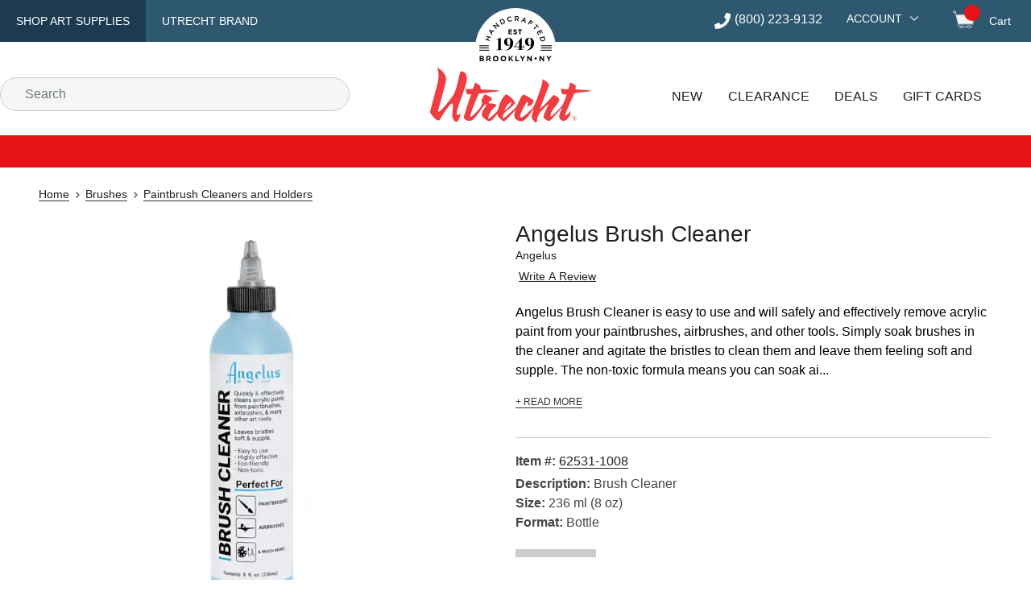

--- FILE ---
content_type: text/html; charset=utf-8
request_url: https://www.utrechtart.com/products/angelus-brush-cleaner/
body_size: 37005
content:
<!DOCTYPE html><html lang="en"><head><meta charSet="utf-8" data-next-head=""/><meta name="viewport" content="width=device-width,initial-scale=1" data-next-head=""/><title data-next-head="">Angelus Brush Cleaner | Utrecht Art Supplies</title><link rel="canonical" href="https://www.utrechtart.com/products/angelus-brush-cleaner/" data-next-head=""/><meta name="description" content="Angelus Brush Cleaner is easy to use and will safely and effectively remove acrylic paint from your paintbrushes, airbrushes, and other tools. The non-toxic formula means you can soak airbrush parts overnight without fear of damaging expensive or delicate pieces. Made in the USA." data-next-head=""/><meta name="robots" content="index,follow" data-next-head=""/><link rel="preconnect" href="//ui.powerreviews.com" data-next-head=""/><meta http-equiv="X-UA-Compatible" content="IE=edge"/><meta content="text/html; charset=UTF-8" http-equiv="Content-Type"/><meta http-equiv="expires" content="10800"/><meta name="theme-color" content="#e50914"/><meta name="framework" content="storefront"/><link rel="shortcut icon" href="/favicon.ico?ver=2018-04-04-095940-537" type="image/x-icon"/><link rel="apple-touch-icon" href="/apple-touch-icon.png"/><link rel="dns-prefetch" href="//fonts.googleapis.com"/><link rel="dns-prefetch" href="//fonts.gstatic.com"/><link rel="preconnect" href="https://cdn.dick-blick.com"/><link rel="preconnect" href="https://fonts.googleapis.com"/><link rel="preconnect" href="https://fonts.gstatic.com" crossorigin="true"/><link rel="preconnect" href="//images.ctfassets.net"/><link rel="preconnect" href="https://cld-assets.dick-blick.com/"/><link rel="preload" as="style" href="https://fonts.googleapis.com/css?family=Montserrat:400,400i,500,500i,600,700,700i%7COswald:400,500&amp;display=optional"/><link rel="preload" href="/_next/static/css/ac10ed799158666e.css" as="style"/><link rel="preload" href="/_next/static/css/27e468d9bb1fba76.css" as="style"/><link rel="preload" href="/_next/static/css/ed273da284a0836a.css" as="style"/><link rel="preload" href="/_next/static/css/cfa77e93e9bd5cbc.css" as="style"/><link rel="preload" href="/_next/static/css/999b9e931991793c.css" as="style"/><link rel="preload" href="/_next/static/css/b2c151aec8d99053.css" as="style"/><link rel="preload" href="/_next/static/css/4ee59ff3e7fcdf9d.css" as="style"/><link rel="preload" href="/_next/static/css/e306635ad37dc7ed.css" as="style"/><link rel="preload" href="/_next/static/css/0ceeb380113fb24d.css" as="style"/><link rel="preload" href="/_next/static/css/d449a659bd4c7700.css" as="style"/><link rel="preload" as="image" imageSrcSet="https://cld-assets.dick-blick.com/image/upload/c_limit,w_640/f_auto/q_auto/v1/62531-1008-M-4ww?_a=BAVAZGAQ0 1x, https://cld-assets.dick-blick.com/image/upload/c_limit,w_1080/f_auto/q_auto/v1/62531-1008-M-4ww?_a=BAVAZGAQ0 2x" fetchPriority="high" data-next-head=""/><link href="https://fonts.googleapis.com/css?family=Montserrat:400,400i,500,500i,600,700,700i%7COswald:400,500&amp;display=optional" rel="stylesheet"/><script src="/static/util/tokenex_performance.js" defer=""></script><script type="text/javascript">window.NREUM||(NREUM={});NREUM.info = {"agent":"","beacon":"bam.nr-data.net","errorBeacon":"bam.nr-data.net","licenseKey":"5b40ecf0b9","applicationID":"412669768","agentToken":null,"applicationTime":168.591205,"transactionName":"YFUEZhdTWERXVUxcX1kfMVcHdERWW1NPWkJcZRRbSnxTT0JcSxp3cmRJHRVAWVNDVUxGH2weSBwWXkNQaw==","queueTime":0,"ttGuid":"300dde44107246cf"}; (window.NREUM||(NREUM={})).init={privacy:{cookies_enabled:true},ajax:{deny_list:["bam.nr-data.net"]},feature_flags:["soft_nav"],distributed_tracing:{enabled:true,allowed_origins:["https://api.dickblick.com"],cors_use_newrelic_header:true,cors_use_tracecontext_headers:true}};(window.NREUM||(NREUM={})).loader_config={agentID:"412671262",accountID:"1410804",trustKey:"1410804",xpid:"VQIGUV5TDBAEVVNUAQgAUFw=",licenseKey:"5b40ecf0b9",applicationID:"412669768",browserID:"412671262"};;/*! For license information please see nr-loader-spa-1.308.0.min.js.LICENSE.txt */
(()=>{var e,t,r={384:(e,t,r)=>{"use strict";r.d(t,{NT:()=>a,US:()=>u,Zm:()=>o,bQ:()=>d,dV:()=>c,pV:()=>l});var n=r(6154),i=r(1863),s=r(1910);const a={beacon:"bam.nr-data.net",errorBeacon:"bam.nr-data.net"};function o(){return n.gm.NREUM||(n.gm.NREUM={}),void 0===n.gm.newrelic&&(n.gm.newrelic=n.gm.NREUM),n.gm.NREUM}function c(){let e=o();return e.o||(e.o={ST:n.gm.setTimeout,SI:n.gm.setImmediate||n.gm.setInterval,CT:n.gm.clearTimeout,XHR:n.gm.XMLHttpRequest,REQ:n.gm.Request,EV:n.gm.Event,PR:n.gm.Promise,MO:n.gm.MutationObserver,FETCH:n.gm.fetch,WS:n.gm.WebSocket},(0,s.i)(...Object.values(e.o))),e}function d(e,t){let r=o();r.initializedAgents??={},t.initializedAt={ms:(0,i.t)(),date:new Date},r.initializedAgents[e]=t}function u(e,t){o()[e]=t}function l(){return function(){let e=o();const t=e.info||{};e.info={beacon:a.beacon,errorBeacon:a.errorBeacon,...t}}(),function(){let e=o();const t=e.init||{};e.init={...t}}(),c(),function(){let e=o();const t=e.loader_config||{};e.loader_config={...t}}(),o()}},782:(e,t,r)=>{"use strict";r.d(t,{T:()=>n});const n=r(860).K7.pageViewTiming},860:(e,t,r)=>{"use strict";r.d(t,{$J:()=>u,K7:()=>c,P3:()=>d,XX:()=>i,Yy:()=>o,df:()=>s,qY:()=>n,v4:()=>a});const n="events",i="jserrors",s="browser/blobs",a="rum",o="browser/logs",c={ajax:"ajax",genericEvents:"generic_events",jserrors:i,logging:"logging",metrics:"metrics",pageAction:"page_action",pageViewEvent:"page_view_event",pageViewTiming:"page_view_timing",sessionReplay:"session_replay",sessionTrace:"session_trace",softNav:"soft_navigations",spa:"spa"},d={[c.pageViewEvent]:1,[c.pageViewTiming]:2,[c.metrics]:3,[c.jserrors]:4,[c.spa]:5,[c.ajax]:6,[c.sessionTrace]:7,[c.softNav]:8,[c.sessionReplay]:9,[c.logging]:10,[c.genericEvents]:11},u={[c.pageViewEvent]:a,[c.pageViewTiming]:n,[c.ajax]:n,[c.spa]:n,[c.softNav]:n,[c.metrics]:i,[c.jserrors]:i,[c.sessionTrace]:s,[c.sessionReplay]:s,[c.logging]:o,[c.genericEvents]:"ins"}},944:(e,t,r)=>{"use strict";r.d(t,{R:()=>i});var n=r(3241);function i(e,t){"function"==typeof console.debug&&(console.debug("New Relic Warning: https://github.com/newrelic/newrelic-browser-agent/blob/main/docs/warning-codes.md#".concat(e),t),(0,n.W)({agentIdentifier:null,drained:null,type:"data",name:"warn",feature:"warn",data:{code:e,secondary:t}}))}},993:(e,t,r)=>{"use strict";r.d(t,{A$:()=>s,ET:()=>a,TZ:()=>o,p_:()=>i});var n=r(860);const i={ERROR:"ERROR",WARN:"WARN",INFO:"INFO",DEBUG:"DEBUG",TRACE:"TRACE"},s={OFF:0,ERROR:1,WARN:2,INFO:3,DEBUG:4,TRACE:5},a="log",o=n.K7.logging},1541:(e,t,r)=>{"use strict";r.d(t,{U:()=>i,f:()=>n});const n={MFE:"MFE",BA:"BA"};function i(e,t){if(2!==t?.harvestEndpointVersion)return{};const r=t.agentRef.runtime.appMetadata.agents[0].entityGuid;return e?{"source.id":e.id,"source.name":e.name,"source.type":e.type,"parent.id":e.parent?.id||r,"parent.type":e.parent?.type||n.BA}:{"entity.guid":r,appId:t.agentRef.info.applicationID}}},1687:(e,t,r)=>{"use strict";r.d(t,{Ak:()=>d,Ze:()=>h,x3:()=>u});var n=r(3241),i=r(7836),s=r(3606),a=r(860),o=r(2646);const c={};function d(e,t){const r={staged:!1,priority:a.P3[t]||0};l(e),c[e].get(t)||c[e].set(t,r)}function u(e,t){e&&c[e]&&(c[e].get(t)&&c[e].delete(t),p(e,t,!1),c[e].size&&f(e))}function l(e){if(!e)throw new Error("agentIdentifier required");c[e]||(c[e]=new Map)}function h(e="",t="feature",r=!1){if(l(e),!e||!c[e].get(t)||r)return p(e,t);c[e].get(t).staged=!0,f(e)}function f(e){const t=Array.from(c[e]);t.every(([e,t])=>t.staged)&&(t.sort((e,t)=>e[1].priority-t[1].priority),t.forEach(([t])=>{c[e].delete(t),p(e,t)}))}function p(e,t,r=!0){const a=e?i.ee.get(e):i.ee,c=s.i.handlers;if(!a.aborted&&a.backlog&&c){if((0,n.W)({agentIdentifier:e,type:"lifecycle",name:"drain",feature:t}),r){const e=a.backlog[t],r=c[t];if(r){for(let t=0;e&&t<e.length;++t)g(e[t],r);Object.entries(r).forEach(([e,t])=>{Object.values(t||{}).forEach(t=>{t[0]?.on&&t[0]?.context()instanceof o.y&&t[0].on(e,t[1])})})}}a.isolatedBacklog||delete c[t],a.backlog[t]=null,a.emit("drain-"+t,[])}}function g(e,t){var r=e[1];Object.values(t[r]||{}).forEach(t=>{var r=e[0];if(t[0]===r){var n=t[1],i=e[3],s=e[2];n.apply(i,s)}})}},1738:(e,t,r)=>{"use strict";r.d(t,{U:()=>f,Y:()=>h});var n=r(3241),i=r(9908),s=r(1863),a=r(944),o=r(5701),c=r(3969),d=r(8362),u=r(860),l=r(4261);function h(e,t,r,s){const h=s||r;!h||h[e]&&h[e]!==d.d.prototype[e]||(h[e]=function(){(0,i.p)(c.xV,["API/"+e+"/called"],void 0,u.K7.metrics,r.ee),(0,n.W)({agentIdentifier:r.agentIdentifier,drained:!!o.B?.[r.agentIdentifier],type:"data",name:"api",feature:l.Pl+e,data:{}});try{return t.apply(this,arguments)}catch(e){(0,a.R)(23,e)}})}function f(e,t,r,n,a){const o=e.info;null===r?delete o.jsAttributes[t]:o.jsAttributes[t]=r,(a||null===r)&&(0,i.p)(l.Pl+n,[(0,s.t)(),t,r],void 0,"session",e.ee)}},1741:(e,t,r)=>{"use strict";r.d(t,{W:()=>s});var n=r(944),i=r(4261);class s{#e(e,...t){if(this[e]!==s.prototype[e])return this[e](...t);(0,n.R)(35,e)}addPageAction(e,t){return this.#e(i.hG,e,t)}register(e){return this.#e(i.eY,e)}recordCustomEvent(e,t){return this.#e(i.fF,e,t)}setPageViewName(e,t){return this.#e(i.Fw,e,t)}setCustomAttribute(e,t,r){return this.#e(i.cD,e,t,r)}noticeError(e,t){return this.#e(i.o5,e,t)}setUserId(e,t=!1){return this.#e(i.Dl,e,t)}setApplicationVersion(e){return this.#e(i.nb,e)}setErrorHandler(e){return this.#e(i.bt,e)}addRelease(e,t){return this.#e(i.k6,e,t)}log(e,t){return this.#e(i.$9,e,t)}start(){return this.#e(i.d3)}finished(e){return this.#e(i.BL,e)}recordReplay(){return this.#e(i.CH)}pauseReplay(){return this.#e(i.Tb)}addToTrace(e){return this.#e(i.U2,e)}setCurrentRouteName(e){return this.#e(i.PA,e)}interaction(e){return this.#e(i.dT,e)}wrapLogger(e,t,r){return this.#e(i.Wb,e,t,r)}measure(e,t){return this.#e(i.V1,e,t)}consent(e){return this.#e(i.Pv,e)}}},1863:(e,t,r)=>{"use strict";function n(){return Math.floor(performance.now())}r.d(t,{t:()=>n})},1910:(e,t,r)=>{"use strict";r.d(t,{i:()=>s});var n=r(944);const i=new Map;function s(...e){return e.every(e=>{if(i.has(e))return i.get(e);const t="function"==typeof e?e.toString():"",r=t.includes("[native code]"),s=t.includes("nrWrapper");return r||s||(0,n.R)(64,e?.name||t),i.set(e,r),r})}},2555:(e,t,r)=>{"use strict";r.d(t,{D:()=>o,f:()=>a});var n=r(384),i=r(8122);const s={beacon:n.NT.beacon,errorBeacon:n.NT.errorBeacon,licenseKey:void 0,applicationID:void 0,sa:void 0,queueTime:void 0,applicationTime:void 0,ttGuid:void 0,user:void 0,account:void 0,product:void 0,extra:void 0,jsAttributes:{},userAttributes:void 0,atts:void 0,transactionName:void 0,tNamePlain:void 0};function a(e){try{return!!e.licenseKey&&!!e.errorBeacon&&!!e.applicationID}catch(e){return!1}}const o=e=>(0,i.a)(e,s)},2614:(e,t,r)=>{"use strict";r.d(t,{BB:()=>a,H3:()=>n,g:()=>d,iL:()=>c,tS:()=>o,uh:()=>i,wk:()=>s});const n="NRBA",i="SESSION",s=144e5,a=18e5,o={STARTED:"session-started",PAUSE:"session-pause",RESET:"session-reset",RESUME:"session-resume",UPDATE:"session-update"},c={SAME_TAB:"same-tab",CROSS_TAB:"cross-tab"},d={OFF:0,FULL:1,ERROR:2}},2646:(e,t,r)=>{"use strict";r.d(t,{y:()=>n});class n{constructor(e){this.contextId=e}}},2843:(e,t,r)=>{"use strict";r.d(t,{G:()=>s,u:()=>i});var n=r(3878);function i(e,t=!1,r,i){(0,n.DD)("visibilitychange",function(){if(t)return void("hidden"===document.visibilityState&&e());e(document.visibilityState)},r,i)}function s(e,t,r){(0,n.sp)("pagehide",e,t,r)}},3241:(e,t,r)=>{"use strict";r.d(t,{W:()=>s});var n=r(6154);const i="newrelic";function s(e={}){try{n.gm.dispatchEvent(new CustomEvent(i,{detail:e}))}catch(e){}}},3304:(e,t,r)=>{"use strict";r.d(t,{A:()=>s});var n=r(7836);const i=()=>{const e=new WeakSet;return(t,r)=>{if("object"==typeof r&&null!==r){if(e.has(r))return;e.add(r)}return r}};function s(e){try{return JSON.stringify(e,i())??""}catch(e){try{n.ee.emit("internal-error",[e])}catch(e){}return""}}},3333:(e,t,r)=>{"use strict";r.d(t,{$v:()=>u,TZ:()=>n,Xh:()=>c,Zp:()=>i,kd:()=>d,mq:()=>o,nf:()=>a,qN:()=>s});const n=r(860).K7.genericEvents,i=["auxclick","click","copy","keydown","paste","scrollend"],s=["focus","blur"],a=4,o=1e3,c=2e3,d=["PageAction","UserAction","BrowserPerformance"],u={RESOURCES:"experimental.resources",REGISTER:"register"}},3434:(e,t,r)=>{"use strict";r.d(t,{Jt:()=>s,YM:()=>d});var n=r(7836),i=r(5607);const s="nr@original:".concat(i.W),a=50;var o=Object.prototype.hasOwnProperty,c=!1;function d(e,t){return e||(e=n.ee),r.inPlace=function(e,t,n,i,s){n||(n="");const a="-"===n.charAt(0);for(let o=0;o<t.length;o++){const c=t[o],d=e[c];l(d)||(e[c]=r(d,a?c+n:n,i,c,s))}},r.flag=s,r;function r(t,r,n,c,d){return l(t)?t:(r||(r=""),nrWrapper[s]=t,function(e,t,r){if(Object.defineProperty&&Object.keys)try{return Object.keys(e).forEach(function(r){Object.defineProperty(t,r,{get:function(){return e[r]},set:function(t){return e[r]=t,t}})}),t}catch(e){u([e],r)}for(var n in e)o.call(e,n)&&(t[n]=e[n])}(t,nrWrapper,e),nrWrapper);function nrWrapper(){var s,o,l,h;let f;try{o=this,s=[...arguments],l="function"==typeof n?n(s,o):n||{}}catch(t){u([t,"",[s,o,c],l],e)}i(r+"start",[s,o,c],l,d);const p=performance.now();let g;try{return h=t.apply(o,s),g=performance.now(),h}catch(e){throw g=performance.now(),i(r+"err",[s,o,e],l,d),f=e,f}finally{const e=g-p,t={start:p,end:g,duration:e,isLongTask:e>=a,methodName:c,thrownError:f};t.isLongTask&&i("long-task",[t,o],l,d),i(r+"end",[s,o,h],l,d)}}}function i(r,n,i,s){if(!c||t){var a=c;c=!0;try{e.emit(r,n,i,t,s)}catch(t){u([t,r,n,i],e)}c=a}}}function u(e,t){t||(t=n.ee);try{t.emit("internal-error",e)}catch(e){}}function l(e){return!(e&&"function"==typeof e&&e.apply&&!e[s])}},3606:(e,t,r)=>{"use strict";r.d(t,{i:()=>s});var n=r(9908);s.on=a;var i=s.handlers={};function s(e,t,r,s){a(s||n.d,i,e,t,r)}function a(e,t,r,i,s){s||(s="feature"),e||(e=n.d);var a=t[s]=t[s]||{};(a[r]=a[r]||[]).push([e,i])}},3738:(e,t,r)=>{"use strict";r.d(t,{He:()=>i,Kp:()=>o,Lc:()=>d,Rz:()=>u,TZ:()=>n,bD:()=>s,d3:()=>a,jx:()=>l,sl:()=>h,uP:()=>c});const n=r(860).K7.sessionTrace,i="bstResource",s="resource",a="-start",o="-end",c="fn"+a,d="fn"+o,u="pushState",l=1e3,h=3e4},3785:(e,t,r)=>{"use strict";r.d(t,{R:()=>c,b:()=>d});var n=r(9908),i=r(1863),s=r(860),a=r(3969),o=r(993);function c(e,t,r={},c=o.p_.INFO,d=!0,u,l=(0,i.t)()){(0,n.p)(a.xV,["API/logging/".concat(c.toLowerCase(),"/called")],void 0,s.K7.metrics,e),(0,n.p)(o.ET,[l,t,r,c,d,u],void 0,s.K7.logging,e)}function d(e){return"string"==typeof e&&Object.values(o.p_).some(t=>t===e.toUpperCase().trim())}},3878:(e,t,r)=>{"use strict";function n(e,t){return{capture:e,passive:!1,signal:t}}function i(e,t,r=!1,i){window.addEventListener(e,t,n(r,i))}function s(e,t,r=!1,i){document.addEventListener(e,t,n(r,i))}r.d(t,{DD:()=>s,jT:()=>n,sp:()=>i})},3962:(e,t,r)=>{"use strict";r.d(t,{AM:()=>a,O2:()=>l,OV:()=>s,Qu:()=>h,TZ:()=>c,ih:()=>f,pP:()=>o,t1:()=>u,tC:()=>i,wD:()=>d});var n=r(860);const i=["click","keydown","submit"],s="popstate",a="api",o="initialPageLoad",c=n.K7.softNav,d=5e3,u=500,l={INITIAL_PAGE_LOAD:"",ROUTE_CHANGE:1,UNSPECIFIED:2},h={INTERACTION:1,AJAX:2,CUSTOM_END:3,CUSTOM_TRACER:4},f={IP:"in progress",PF:"pending finish",FIN:"finished",CAN:"cancelled"}},3969:(e,t,r)=>{"use strict";r.d(t,{TZ:()=>n,XG:()=>o,rs:()=>i,xV:()=>a,z_:()=>s});const n=r(860).K7.metrics,i="sm",s="cm",a="storeSupportabilityMetrics",o="storeEventMetrics"},4234:(e,t,r)=>{"use strict";r.d(t,{W:()=>s});var n=r(7836),i=r(1687);class s{constructor(e,t){this.agentIdentifier=e,this.ee=n.ee.get(e),this.featureName=t,this.blocked=!1}deregisterDrain(){(0,i.x3)(this.agentIdentifier,this.featureName)}}},4261:(e,t,r)=>{"use strict";r.d(t,{$9:()=>u,BL:()=>c,CH:()=>p,Dl:()=>R,Fw:()=>w,PA:()=>v,Pl:()=>n,Pv:()=>A,Tb:()=>h,U2:()=>a,V1:()=>E,Wb:()=>T,bt:()=>y,cD:()=>b,d3:()=>x,dT:()=>d,eY:()=>g,fF:()=>f,hG:()=>s,hw:()=>i,k6:()=>o,nb:()=>m,o5:()=>l});const n="api-",i=n+"ixn-",s="addPageAction",a="addToTrace",o="addRelease",c="finished",d="interaction",u="log",l="noticeError",h="pauseReplay",f="recordCustomEvent",p="recordReplay",g="register",m="setApplicationVersion",v="setCurrentRouteName",b="setCustomAttribute",y="setErrorHandler",w="setPageViewName",R="setUserId",x="start",T="wrapLogger",E="measure",A="consent"},5205:(e,t,r)=>{"use strict";r.d(t,{j:()=>S});var n=r(384),i=r(1741);var s=r(2555),a=r(3333);const o=e=>{if(!e||"string"!=typeof e)return!1;try{document.createDocumentFragment().querySelector(e)}catch{return!1}return!0};var c=r(2614),d=r(944),u=r(8122);const l="[data-nr-mask]",h=e=>(0,u.a)(e,(()=>{const e={feature_flags:[],experimental:{allow_registered_children:!1,resources:!1},mask_selector:"*",block_selector:"[data-nr-block]",mask_input_options:{color:!1,date:!1,"datetime-local":!1,email:!1,month:!1,number:!1,range:!1,search:!1,tel:!1,text:!1,time:!1,url:!1,week:!1,textarea:!1,select:!1,password:!0}};return{ajax:{deny_list:void 0,block_internal:!0,enabled:!0,autoStart:!0},api:{get allow_registered_children(){return e.feature_flags.includes(a.$v.REGISTER)||e.experimental.allow_registered_children},set allow_registered_children(t){e.experimental.allow_registered_children=t},duplicate_registered_data:!1},browser_consent_mode:{enabled:!1},distributed_tracing:{enabled:void 0,exclude_newrelic_header:void 0,cors_use_newrelic_header:void 0,cors_use_tracecontext_headers:void 0,allowed_origins:void 0},get feature_flags(){return e.feature_flags},set feature_flags(t){e.feature_flags=t},generic_events:{enabled:!0,autoStart:!0},harvest:{interval:30},jserrors:{enabled:!0,autoStart:!0},logging:{enabled:!0,autoStart:!0},metrics:{enabled:!0,autoStart:!0},obfuscate:void 0,page_action:{enabled:!0},page_view_event:{enabled:!0,autoStart:!0},page_view_timing:{enabled:!0,autoStart:!0},performance:{capture_marks:!1,capture_measures:!1,capture_detail:!0,resources:{get enabled(){return e.feature_flags.includes(a.$v.RESOURCES)||e.experimental.resources},set enabled(t){e.experimental.resources=t},asset_types:[],first_party_domains:[],ignore_newrelic:!0}},privacy:{cookies_enabled:!0},proxy:{assets:void 0,beacon:void 0},session:{expiresMs:c.wk,inactiveMs:c.BB},session_replay:{autoStart:!0,enabled:!1,preload:!1,sampling_rate:10,error_sampling_rate:100,collect_fonts:!1,inline_images:!1,fix_stylesheets:!0,mask_all_inputs:!0,get mask_text_selector(){return e.mask_selector},set mask_text_selector(t){o(t)?e.mask_selector="".concat(t,",").concat(l):""===t||null===t?e.mask_selector=l:(0,d.R)(5,t)},get block_class(){return"nr-block"},get ignore_class(){return"nr-ignore"},get mask_text_class(){return"nr-mask"},get block_selector(){return e.block_selector},set block_selector(t){o(t)?e.block_selector+=",".concat(t):""!==t&&(0,d.R)(6,t)},get mask_input_options(){return e.mask_input_options},set mask_input_options(t){t&&"object"==typeof t?e.mask_input_options={...t,password:!0}:(0,d.R)(7,t)}},session_trace:{enabled:!0,autoStart:!0},soft_navigations:{enabled:!0,autoStart:!0},spa:{enabled:!0,autoStart:!0},ssl:void 0,user_actions:{enabled:!0,elementAttributes:["id","className","tagName","type"]}}})());var f=r(6154),p=r(9324);let g=0;const m={buildEnv:p.F3,distMethod:p.Xs,version:p.xv,originTime:f.WN},v={consented:!1},b={appMetadata:{},get consented(){return this.session?.state?.consent||v.consented},set consented(e){v.consented=e},customTransaction:void 0,denyList:void 0,disabled:!1,harvester:void 0,isolatedBacklog:!1,isRecording:!1,loaderType:void 0,maxBytes:3e4,obfuscator:void 0,onerror:void 0,ptid:void 0,releaseIds:{},session:void 0,timeKeeper:void 0,registeredEntities:[],jsAttributesMetadata:{bytes:0},get harvestCount(){return++g}},y=e=>{const t=(0,u.a)(e,b),r=Object.keys(m).reduce((e,t)=>(e[t]={value:m[t],writable:!1,configurable:!0,enumerable:!0},e),{});return Object.defineProperties(t,r)};var w=r(5701);const R=e=>{const t=e.startsWith("http");e+="/",r.p=t?e:"https://"+e};var x=r(7836),T=r(3241);const E={accountID:void 0,trustKey:void 0,agentID:void 0,licenseKey:void 0,applicationID:void 0,xpid:void 0},A=e=>(0,u.a)(e,E),_=new Set;function S(e,t={},r,a){let{init:o,info:c,loader_config:d,runtime:u={},exposed:l=!0}=t;if(!c){const e=(0,n.pV)();o=e.init,c=e.info,d=e.loader_config}e.init=h(o||{}),e.loader_config=A(d||{}),c.jsAttributes??={},f.bv&&(c.jsAttributes.isWorker=!0),e.info=(0,s.D)(c);const p=e.init,g=[c.beacon,c.errorBeacon];_.has(e.agentIdentifier)||(p.proxy.assets&&(R(p.proxy.assets),g.push(p.proxy.assets)),p.proxy.beacon&&g.push(p.proxy.beacon),e.beacons=[...g],function(e){const t=(0,n.pV)();Object.getOwnPropertyNames(i.W.prototype).forEach(r=>{const n=i.W.prototype[r];if("function"!=typeof n||"constructor"===n)return;let s=t[r];e[r]&&!1!==e.exposed&&"micro-agent"!==e.runtime?.loaderType&&(t[r]=(...t)=>{const n=e[r](...t);return s?s(...t):n})})}(e),(0,n.US)("activatedFeatures",w.B)),u.denyList=[...p.ajax.deny_list||[],...p.ajax.block_internal?g:[]],u.ptid=e.agentIdentifier,u.loaderType=r,e.runtime=y(u),_.has(e.agentIdentifier)||(e.ee=x.ee.get(e.agentIdentifier),e.exposed=l,(0,T.W)({agentIdentifier:e.agentIdentifier,drained:!!w.B?.[e.agentIdentifier],type:"lifecycle",name:"initialize",feature:void 0,data:e.config})),_.add(e.agentIdentifier)}},5270:(e,t,r)=>{"use strict";r.d(t,{Aw:()=>a,SR:()=>s,rF:()=>o});var n=r(384),i=r(7767);function s(e){return!!(0,n.dV)().o.MO&&(0,i.V)(e)&&!0===e?.session_trace.enabled}function a(e){return!0===e?.session_replay.preload&&s(e)}function o(e,t){try{if("string"==typeof t?.type){if("password"===t.type.toLowerCase())return"*".repeat(e?.length||0);if(void 0!==t?.dataset?.nrUnmask||t?.classList?.contains("nr-unmask"))return e}}catch(e){}return"string"==typeof e?e.replace(/[\S]/g,"*"):"*".repeat(e?.length||0)}},5289:(e,t,r)=>{"use strict";r.d(t,{GG:()=>a,Qr:()=>c,sB:()=>o});var n=r(3878),i=r(6389);function s(){return"undefined"==typeof document||"complete"===document.readyState}function a(e,t){if(s())return e();const r=(0,i.J)(e),a=setInterval(()=>{s()&&(clearInterval(a),r())},500);(0,n.sp)("load",r,t)}function o(e){if(s())return e();(0,n.DD)("DOMContentLoaded",e)}function c(e){if(s())return e();(0,n.sp)("popstate",e)}},5607:(e,t,r)=>{"use strict";r.d(t,{W:()=>n});const n=(0,r(9566).bz)()},5701:(e,t,r)=>{"use strict";r.d(t,{B:()=>s,t:()=>a});var n=r(3241);const i=new Set,s={};function a(e,t){const r=t.agentIdentifier;s[r]??={},e&&"object"==typeof e&&(i.has(r)||(t.ee.emit("rumresp",[e]),s[r]=e,i.add(r),(0,n.W)({agentIdentifier:r,loaded:!0,drained:!0,type:"lifecycle",name:"load",feature:void 0,data:e})))}},6154:(e,t,r)=>{"use strict";r.d(t,{OF:()=>d,RI:()=>i,WN:()=>h,bv:()=>s,eN:()=>f,gm:()=>a,lR:()=>l,m:()=>c,mw:()=>o,sb:()=>u});var n=r(1863);const i="undefined"!=typeof window&&!!window.document,s="undefined"!=typeof WorkerGlobalScope&&("undefined"!=typeof self&&self instanceof WorkerGlobalScope&&self.navigator instanceof WorkerNavigator||"undefined"!=typeof globalThis&&globalThis instanceof WorkerGlobalScope&&globalThis.navigator instanceof WorkerNavigator),a=i?window:"undefined"!=typeof WorkerGlobalScope&&("undefined"!=typeof self&&self instanceof WorkerGlobalScope&&self||"undefined"!=typeof globalThis&&globalThis instanceof WorkerGlobalScope&&globalThis),o=Boolean("hidden"===a?.document?.visibilityState),c=""+a?.location,d=/iPad|iPhone|iPod/.test(a.navigator?.userAgent),u=d&&"undefined"==typeof SharedWorker,l=(()=>{const e=a.navigator?.userAgent?.match(/Firefox[/\s](\d+\.\d+)/);return Array.isArray(e)&&e.length>=2?+e[1]:0})(),h=Date.now()-(0,n.t)(),f=()=>"undefined"!=typeof PerformanceNavigationTiming&&a?.performance?.getEntriesByType("navigation")?.[0]?.responseStart},6344:(e,t,r)=>{"use strict";r.d(t,{BB:()=>u,Qb:()=>l,TZ:()=>i,Ug:()=>a,Vh:()=>s,_s:()=>o,bc:()=>d,yP:()=>c});var n=r(2614);const i=r(860).K7.sessionReplay,s="errorDuringReplay",a=.12,o={DomContentLoaded:0,Load:1,FullSnapshot:2,IncrementalSnapshot:3,Meta:4,Custom:5},c={[n.g.ERROR]:15e3,[n.g.FULL]:3e5,[n.g.OFF]:0},d={RESET:{message:"Session was reset",sm:"Reset"},IMPORT:{message:"Recorder failed to import",sm:"Import"},TOO_MANY:{message:"429: Too Many Requests",sm:"Too-Many"},TOO_BIG:{message:"Payload was too large",sm:"Too-Big"},CROSS_TAB:{message:"Session Entity was set to OFF on another tab",sm:"Cross-Tab"},ENTITLEMENTS:{message:"Session Replay is not allowed and will not be started",sm:"Entitlement"}},u=5e3,l={API:"api",RESUME:"resume",SWITCH_TO_FULL:"switchToFull",INITIALIZE:"initialize",PRELOAD:"preload"}},6389:(e,t,r)=>{"use strict";function n(e,t=500,r={}){const n=r?.leading||!1;let i;return(...r)=>{n&&void 0===i&&(e.apply(this,r),i=setTimeout(()=>{i=clearTimeout(i)},t)),n||(clearTimeout(i),i=setTimeout(()=>{e.apply(this,r)},t))}}function i(e){let t=!1;return(...r)=>{t||(t=!0,e.apply(this,r))}}r.d(t,{J:()=>i,s:()=>n})},6630:(e,t,r)=>{"use strict";r.d(t,{T:()=>n});const n=r(860).K7.pageViewEvent},6774:(e,t,r)=>{"use strict";r.d(t,{T:()=>n});const n=r(860).K7.jserrors},7295:(e,t,r)=>{"use strict";r.d(t,{Xv:()=>a,gX:()=>i,iW:()=>s});var n=[];function i(e){if(!e||s(e))return!1;if(0===n.length)return!0;if("*"===n[0].hostname)return!1;for(var t=0;t<n.length;t++){var r=n[t];if(r.hostname.test(e.hostname)&&r.pathname.test(e.pathname))return!1}return!0}function s(e){return void 0===e.hostname}function a(e){if(n=[],e&&e.length)for(var t=0;t<e.length;t++){let r=e[t];if(!r)continue;if("*"===r)return void(n=[{hostname:"*"}]);0===r.indexOf("http://")?r=r.substring(7):0===r.indexOf("https://")&&(r=r.substring(8));const i=r.indexOf("/");let s,a;i>0?(s=r.substring(0,i),a=r.substring(i)):(s=r,a="*");let[c]=s.split(":");n.push({hostname:o(c),pathname:o(a,!0)})}}function o(e,t=!1){const r=e.replace(/[.+?^${}()|[\]\\]/g,e=>"\\"+e).replace(/\*/g,".*?");return new RegExp((t?"^":"")+r+"$")}},7485:(e,t,r)=>{"use strict";r.d(t,{D:()=>i});var n=r(6154);function i(e){if(0===(e||"").indexOf("data:"))return{protocol:"data"};try{const t=new URL(e,location.href),r={port:t.port,hostname:t.hostname,pathname:t.pathname,search:t.search,protocol:t.protocol.slice(0,t.protocol.indexOf(":")),sameOrigin:t.protocol===n.gm?.location?.protocol&&t.host===n.gm?.location?.host};return r.port&&""!==r.port||("http:"===t.protocol&&(r.port="80"),"https:"===t.protocol&&(r.port="443")),r.pathname&&""!==r.pathname?r.pathname.startsWith("/")||(r.pathname="/".concat(r.pathname)):r.pathname="/",r}catch(e){return{}}}},7699:(e,t,r)=>{"use strict";r.d(t,{It:()=>s,KC:()=>o,No:()=>i,qh:()=>a});var n=r(860);const i=16e3,s=1e6,a="SESSION_ERROR",o={[n.K7.logging]:!0,[n.K7.genericEvents]:!1,[n.K7.jserrors]:!1,[n.K7.ajax]:!1}},7767:(e,t,r)=>{"use strict";r.d(t,{V:()=>i});var n=r(6154);const i=e=>n.RI&&!0===e?.privacy.cookies_enabled},7836:(e,t,r)=>{"use strict";r.d(t,{P:()=>o,ee:()=>c});var n=r(384),i=r(8990),s=r(2646),a=r(5607);const o="nr@context:".concat(a.W),c=function e(t,r){var n={},a={},u={},l=!1;try{l=16===r.length&&d.initializedAgents?.[r]?.runtime.isolatedBacklog}catch(e){}var h={on:p,addEventListener:p,removeEventListener:function(e,t){var r=n[e];if(!r)return;for(var i=0;i<r.length;i++)r[i]===t&&r.splice(i,1)},emit:function(e,r,n,i,s){!1!==s&&(s=!0);if(c.aborted&&!i)return;t&&s&&t.emit(e,r,n);var o=f(n);g(e).forEach(e=>{e.apply(o,r)});var d=v()[a[e]];d&&d.push([h,e,r,o]);return o},get:m,listeners:g,context:f,buffer:function(e,t){const r=v();if(t=t||"feature",h.aborted)return;Object.entries(e||{}).forEach(([e,n])=>{a[n]=t,t in r||(r[t]=[])})},abort:function(){h._aborted=!0,Object.keys(h.backlog).forEach(e=>{delete h.backlog[e]})},isBuffering:function(e){return!!v()[a[e]]},debugId:r,backlog:l?{}:t&&"object"==typeof t.backlog?t.backlog:{},isolatedBacklog:l};return Object.defineProperty(h,"aborted",{get:()=>{let e=h._aborted||!1;return e||(t&&(e=t.aborted),e)}}),h;function f(e){return e&&e instanceof s.y?e:e?(0,i.I)(e,o,()=>new s.y(o)):new s.y(o)}function p(e,t){n[e]=g(e).concat(t)}function g(e){return n[e]||[]}function m(t){return u[t]=u[t]||e(h,t)}function v(){return h.backlog}}(void 0,"globalEE"),d=(0,n.Zm)();d.ee||(d.ee=c)},8122:(e,t,r)=>{"use strict";r.d(t,{a:()=>i});var n=r(944);function i(e,t){try{if(!e||"object"!=typeof e)return(0,n.R)(3);if(!t||"object"!=typeof t)return(0,n.R)(4);const r=Object.create(Object.getPrototypeOf(t),Object.getOwnPropertyDescriptors(t)),s=0===Object.keys(r).length?e:r;for(let a in s)if(void 0!==e[a])try{if(null===e[a]){r[a]=null;continue}Array.isArray(e[a])&&Array.isArray(t[a])?r[a]=Array.from(new Set([...e[a],...t[a]])):"object"==typeof e[a]&&"object"==typeof t[a]?r[a]=i(e[a],t[a]):r[a]=e[a]}catch(e){r[a]||(0,n.R)(1,e)}return r}catch(e){(0,n.R)(2,e)}}},8139:(e,t,r)=>{"use strict";r.d(t,{u:()=>h});var n=r(7836),i=r(3434),s=r(8990),a=r(6154);const o={},c=a.gm.XMLHttpRequest,d="addEventListener",u="removeEventListener",l="nr@wrapped:".concat(n.P);function h(e){var t=function(e){return(e||n.ee).get("events")}(e);if(o[t.debugId]++)return t;o[t.debugId]=1;var r=(0,i.YM)(t,!0);function h(e){r.inPlace(e,[d,u],"-",p)}function p(e,t){return e[1]}return"getPrototypeOf"in Object&&(a.RI&&f(document,h),c&&f(c.prototype,h),f(a.gm,h)),t.on(d+"-start",function(e,t){var n=e[1];if(null!==n&&("function"==typeof n||"object"==typeof n)&&"newrelic"!==e[0]){var i=(0,s.I)(n,l,function(){var e={object:function(){if("function"!=typeof n.handleEvent)return;return n.handleEvent.apply(n,arguments)},function:n}[typeof n];return e?r(e,"fn-",null,e.name||"anonymous"):n});this.wrapped=e[1]=i}}),t.on(u+"-start",function(e){e[1]=this.wrapped||e[1]}),t}function f(e,t,...r){let n=e;for(;"object"==typeof n&&!Object.prototype.hasOwnProperty.call(n,d);)n=Object.getPrototypeOf(n);n&&t(n,...r)}},8362:(e,t,r)=>{"use strict";r.d(t,{d:()=>s});var n=r(9566),i=r(1741);class s extends i.W{agentIdentifier=(0,n.LA)(16)}},8374:(e,t,r)=>{r.nc=(()=>{try{return document?.currentScript?.nonce}catch(e){}return""})()},8990:(e,t,r)=>{"use strict";r.d(t,{I:()=>i});var n=Object.prototype.hasOwnProperty;function i(e,t,r){if(n.call(e,t))return e[t];var i=r();if(Object.defineProperty&&Object.keys)try{return Object.defineProperty(e,t,{value:i,writable:!0,enumerable:!1}),i}catch(e){}return e[t]=i,i}},9119:(e,t,r)=>{"use strict";r.d(t,{L:()=>s});var n=/([^?#]*)[^#]*(#[^?]*|$).*/,i=/([^?#]*)().*/;function s(e,t){return e?e.replace(t?n:i,"$1$2"):e}},9300:(e,t,r)=>{"use strict";r.d(t,{T:()=>n});const n=r(860).K7.ajax},9324:(e,t,r)=>{"use strict";r.d(t,{AJ:()=>a,F3:()=>i,Xs:()=>s,Yq:()=>o,xv:()=>n});const n="1.308.0",i="PROD",s="CDN",a="@newrelic/rrweb",o="1.0.1"},9566:(e,t,r)=>{"use strict";r.d(t,{LA:()=>o,ZF:()=>c,bz:()=>a,el:()=>d});var n=r(6154);const i="xxxxxxxx-xxxx-4xxx-yxxx-xxxxxxxxxxxx";function s(e,t){return e?15&e[t]:16*Math.random()|0}function a(){const e=n.gm?.crypto||n.gm?.msCrypto;let t,r=0;return e&&e.getRandomValues&&(t=e.getRandomValues(new Uint8Array(30))),i.split("").map(e=>"x"===e?s(t,r++).toString(16):"y"===e?(3&s()|8).toString(16):e).join("")}function o(e){const t=n.gm?.crypto||n.gm?.msCrypto;let r,i=0;t&&t.getRandomValues&&(r=t.getRandomValues(new Uint8Array(e)));const a=[];for(var o=0;o<e;o++)a.push(s(r,i++).toString(16));return a.join("")}function c(){return o(16)}function d(){return o(32)}},9908:(e,t,r)=>{"use strict";r.d(t,{d:()=>n,p:()=>i});var n=r(7836).ee.get("handle");function i(e,t,r,i,s){s?(s.buffer([e],i),s.emit(e,t,r)):(n.buffer([e],i),n.emit(e,t,r))}}},n={};function i(e){var t=n[e];if(void 0!==t)return t.exports;var s=n[e]={exports:{}};return r[e](s,s.exports,i),s.exports}i.m=r,i.d=(e,t)=>{for(var r in t)i.o(t,r)&&!i.o(e,r)&&Object.defineProperty(e,r,{enumerable:!0,get:t[r]})},i.f={},i.e=e=>Promise.all(Object.keys(i.f).reduce((t,r)=>(i.f[r](e,t),t),[])),i.u=e=>({212:"nr-spa-compressor",249:"nr-spa-recorder",478:"nr-spa"}[e]+"-1.308.0.min.js"),i.o=(e,t)=>Object.prototype.hasOwnProperty.call(e,t),e={},t="NRBA-1.308.0.PROD:",i.l=(r,n,s,a)=>{if(e[r])e[r].push(n);else{var o,c;if(void 0!==s)for(var d=document.getElementsByTagName("script"),u=0;u<d.length;u++){var l=d[u];if(l.getAttribute("src")==r||l.getAttribute("data-webpack")==t+s){o=l;break}}if(!o){c=!0;var h={478:"sha512-RSfSVnmHk59T/uIPbdSE0LPeqcEdF4/+XhfJdBuccH5rYMOEZDhFdtnh6X6nJk7hGpzHd9Ujhsy7lZEz/ORYCQ==",249:"sha512-ehJXhmntm85NSqW4MkhfQqmeKFulra3klDyY0OPDUE+sQ3GokHlPh1pmAzuNy//3j4ac6lzIbmXLvGQBMYmrkg==",212:"sha512-B9h4CR46ndKRgMBcK+j67uSR2RCnJfGefU+A7FrgR/k42ovXy5x/MAVFiSvFxuVeEk/pNLgvYGMp1cBSK/G6Fg=="};(o=document.createElement("script")).charset="utf-8",i.nc&&o.setAttribute("nonce",i.nc),o.setAttribute("data-webpack",t+s),o.src=r,0!==o.src.indexOf(window.location.origin+"/")&&(o.crossOrigin="anonymous"),h[a]&&(o.integrity=h[a])}e[r]=[n];var f=(t,n)=>{o.onerror=o.onload=null,clearTimeout(p);var i=e[r];if(delete e[r],o.parentNode&&o.parentNode.removeChild(o),i&&i.forEach(e=>e(n)),t)return t(n)},p=setTimeout(f.bind(null,void 0,{type:"timeout",target:o}),12e4);o.onerror=f.bind(null,o.onerror),o.onload=f.bind(null,o.onload),c&&document.head.appendChild(o)}},i.r=e=>{"undefined"!=typeof Symbol&&Symbol.toStringTag&&Object.defineProperty(e,Symbol.toStringTag,{value:"Module"}),Object.defineProperty(e,"__esModule",{value:!0})},i.p="https://js-agent.newrelic.com/",(()=>{var e={38:0,788:0};i.f.j=(t,r)=>{var n=i.o(e,t)?e[t]:void 0;if(0!==n)if(n)r.push(n[2]);else{var s=new Promise((r,i)=>n=e[t]=[r,i]);r.push(n[2]=s);var a=i.p+i.u(t),o=new Error;i.l(a,r=>{if(i.o(e,t)&&(0!==(n=e[t])&&(e[t]=void 0),n)){var s=r&&("load"===r.type?"missing":r.type),a=r&&r.target&&r.target.src;o.message="Loading chunk "+t+" failed: ("+s+": "+a+")",o.name="ChunkLoadError",o.type=s,o.request=a,n[1](o)}},"chunk-"+t,t)}};var t=(t,r)=>{var n,s,[a,o,c]=r,d=0;if(a.some(t=>0!==e[t])){for(n in o)i.o(o,n)&&(i.m[n]=o[n]);if(c)c(i)}for(t&&t(r);d<a.length;d++)s=a[d],i.o(e,s)&&e[s]&&e[s][0](),e[s]=0},r=self["webpackChunk:NRBA-1.308.0.PROD"]=self["webpackChunk:NRBA-1.308.0.PROD"]||[];r.forEach(t.bind(null,0)),r.push=t.bind(null,r.push.bind(r))})(),(()=>{"use strict";i(8374);var e=i(8362),t=i(860);const r=Object.values(t.K7);var n=i(5205);var s=i(9908),a=i(1863),o=i(4261),c=i(1738);var d=i(1687),u=i(4234),l=i(5289),h=i(6154),f=i(944),p=i(5270),g=i(7767),m=i(6389),v=i(7699);class b extends u.W{constructor(e,t){super(e.agentIdentifier,t),this.agentRef=e,this.abortHandler=void 0,this.featAggregate=void 0,this.loadedSuccessfully=void 0,this.onAggregateImported=new Promise(e=>{this.loadedSuccessfully=e}),this.deferred=Promise.resolve(),!1===e.init[this.featureName].autoStart?this.deferred=new Promise((t,r)=>{this.ee.on("manual-start-all",(0,m.J)(()=>{(0,d.Ak)(e.agentIdentifier,this.featureName),t()}))}):(0,d.Ak)(e.agentIdentifier,t)}importAggregator(e,t,r={}){if(this.featAggregate)return;const n=async()=>{let n;await this.deferred;try{if((0,g.V)(e.init)){const{setupAgentSession:t}=await i.e(478).then(i.bind(i,8766));n=t(e)}}catch(e){(0,f.R)(20,e),this.ee.emit("internal-error",[e]),(0,s.p)(v.qh,[e],void 0,this.featureName,this.ee)}try{if(!this.#t(this.featureName,n,e.init))return(0,d.Ze)(this.agentIdentifier,this.featureName),void this.loadedSuccessfully(!1);const{Aggregate:i}=await t();this.featAggregate=new i(e,r),e.runtime.harvester.initializedAggregates.push(this.featAggregate),this.loadedSuccessfully(!0)}catch(e){(0,f.R)(34,e),this.abortHandler?.(),(0,d.Ze)(this.agentIdentifier,this.featureName,!0),this.loadedSuccessfully(!1),this.ee&&this.ee.abort()}};h.RI?(0,l.GG)(()=>n(),!0):n()}#t(e,r,n){if(this.blocked)return!1;switch(e){case t.K7.sessionReplay:return(0,p.SR)(n)&&!!r;case t.K7.sessionTrace:return!!r;default:return!0}}}var y=i(6630),w=i(2614),R=i(3241);class x extends b{static featureName=y.T;constructor(e){var t;super(e,y.T),this.setupInspectionEvents(e.agentIdentifier),t=e,(0,c.Y)(o.Fw,function(e,r){"string"==typeof e&&("/"!==e.charAt(0)&&(e="/"+e),t.runtime.customTransaction=(r||"http://custom.transaction")+e,(0,s.p)(o.Pl+o.Fw,[(0,a.t)()],void 0,void 0,t.ee))},t),this.importAggregator(e,()=>i.e(478).then(i.bind(i,2467)))}setupInspectionEvents(e){const t=(t,r)=>{t&&(0,R.W)({agentIdentifier:e,timeStamp:t.timeStamp,loaded:"complete"===t.target.readyState,type:"window",name:r,data:t.target.location+""})};(0,l.sB)(e=>{t(e,"DOMContentLoaded")}),(0,l.GG)(e=>{t(e,"load")}),(0,l.Qr)(e=>{t(e,"navigate")}),this.ee.on(w.tS.UPDATE,(t,r)=>{(0,R.W)({agentIdentifier:e,type:"lifecycle",name:"session",data:r})})}}var T=i(384);class E extends e.d{constructor(e){var t;(super(),h.gm)?(this.features={},(0,T.bQ)(this.agentIdentifier,this),this.desiredFeatures=new Set(e.features||[]),this.desiredFeatures.add(x),(0,n.j)(this,e,e.loaderType||"agent"),t=this,(0,c.Y)(o.cD,function(e,r,n=!1){if("string"==typeof e){if(["string","number","boolean"].includes(typeof r)||null===r)return(0,c.U)(t,e,r,o.cD,n);(0,f.R)(40,typeof r)}else(0,f.R)(39,typeof e)},t),function(e){(0,c.Y)(o.Dl,function(t,r=!1){if("string"!=typeof t&&null!==t)return void(0,f.R)(41,typeof t);const n=e.info.jsAttributes["enduser.id"];r&&null!=n&&n!==t?(0,s.p)(o.Pl+"setUserIdAndResetSession",[t],void 0,"session",e.ee):(0,c.U)(e,"enduser.id",t,o.Dl,!0)},e)}(this),function(e){(0,c.Y)(o.nb,function(t){if("string"==typeof t||null===t)return(0,c.U)(e,"application.version",t,o.nb,!1);(0,f.R)(42,typeof t)},e)}(this),function(e){(0,c.Y)(o.d3,function(){e.ee.emit("manual-start-all")},e)}(this),function(e){(0,c.Y)(o.Pv,function(t=!0){if("boolean"==typeof t){if((0,s.p)(o.Pl+o.Pv,[t],void 0,"session",e.ee),e.runtime.consented=t,t){const t=e.features.page_view_event;t.onAggregateImported.then(e=>{const r=t.featAggregate;e&&!r.sentRum&&r.sendRum()})}}else(0,f.R)(65,typeof t)},e)}(this),this.run()):(0,f.R)(21)}get config(){return{info:this.info,init:this.init,loader_config:this.loader_config,runtime:this.runtime}}get api(){return this}run(){try{const e=function(e){const t={};return r.forEach(r=>{t[r]=!!e[r]?.enabled}),t}(this.init),n=[...this.desiredFeatures];n.sort((e,r)=>t.P3[e.featureName]-t.P3[r.featureName]),n.forEach(r=>{if(!e[r.featureName]&&r.featureName!==t.K7.pageViewEvent)return;if(r.featureName===t.K7.spa)return void(0,f.R)(67);const n=function(e){switch(e){case t.K7.ajax:return[t.K7.jserrors];case t.K7.sessionTrace:return[t.K7.ajax,t.K7.pageViewEvent];case t.K7.sessionReplay:return[t.K7.sessionTrace];case t.K7.pageViewTiming:return[t.K7.pageViewEvent];default:return[]}}(r.featureName).filter(e=>!(e in this.features));n.length>0&&(0,f.R)(36,{targetFeature:r.featureName,missingDependencies:n}),this.features[r.featureName]=new r(this)})}catch(e){(0,f.R)(22,e);for(const e in this.features)this.features[e].abortHandler?.();const t=(0,T.Zm)();delete t.initializedAgents[this.agentIdentifier]?.features,delete this.sharedAggregator;return t.ee.get(this.agentIdentifier).abort(),!1}}}var A=i(2843),_=i(782);class S extends b{static featureName=_.T;constructor(e){super(e,_.T),h.RI&&((0,A.u)(()=>(0,s.p)("docHidden",[(0,a.t)()],void 0,_.T,this.ee),!0),(0,A.G)(()=>(0,s.p)("winPagehide",[(0,a.t)()],void 0,_.T,this.ee)),this.importAggregator(e,()=>i.e(478).then(i.bind(i,9917))))}}var O=i(3969);class I extends b{static featureName=O.TZ;constructor(e){super(e,O.TZ),h.RI&&document.addEventListener("securitypolicyviolation",e=>{(0,s.p)(O.xV,["Generic/CSPViolation/Detected"],void 0,this.featureName,this.ee)}),this.importAggregator(e,()=>i.e(478).then(i.bind(i,6555)))}}var N=i(6774),P=i(3878),k=i(3304);class D{constructor(e,t,r,n,i){this.name="UncaughtError",this.message="string"==typeof e?e:(0,k.A)(e),this.sourceURL=t,this.line=r,this.column=n,this.__newrelic=i}}function C(e){return M(e)?e:new D(void 0!==e?.message?e.message:e,e?.filename||e?.sourceURL,e?.lineno||e?.line,e?.colno||e?.col,e?.__newrelic,e?.cause)}function j(e){const t="Unhandled Promise Rejection: ";if(!e?.reason)return;if(M(e.reason)){try{e.reason.message.startsWith(t)||(e.reason.message=t+e.reason.message)}catch(e){}return C(e.reason)}const r=C(e.reason);return(r.message||"").startsWith(t)||(r.message=t+r.message),r}function L(e){if(e.error instanceof SyntaxError&&!/:\d+$/.test(e.error.stack?.trim())){const t=new D(e.message,e.filename,e.lineno,e.colno,e.error.__newrelic,e.cause);return t.name=SyntaxError.name,t}return M(e.error)?e.error:C(e)}function M(e){return e instanceof Error&&!!e.stack}function H(e,r,n,i,o=(0,a.t)()){"string"==typeof e&&(e=new Error(e)),(0,s.p)("err",[e,o,!1,r,n.runtime.isRecording,void 0,i],void 0,t.K7.jserrors,n.ee),(0,s.p)("uaErr",[],void 0,t.K7.genericEvents,n.ee)}var B=i(1541),K=i(993),W=i(3785);function U(e,{customAttributes:t={},level:r=K.p_.INFO}={},n,i,s=(0,a.t)()){(0,W.R)(n.ee,e,t,r,!1,i,s)}function F(e,r,n,i,c=(0,a.t)()){(0,s.p)(o.Pl+o.hG,[c,e,r,i],void 0,t.K7.genericEvents,n.ee)}function V(e,r,n,i,c=(0,a.t)()){const{start:d,end:u,customAttributes:l}=r||{},h={customAttributes:l||{}};if("object"!=typeof h.customAttributes||"string"!=typeof e||0===e.length)return void(0,f.R)(57);const p=(e,t)=>null==e?t:"number"==typeof e?e:e instanceof PerformanceMark?e.startTime:Number.NaN;if(h.start=p(d,0),h.end=p(u,c),Number.isNaN(h.start)||Number.isNaN(h.end))(0,f.R)(57);else{if(h.duration=h.end-h.start,!(h.duration<0))return(0,s.p)(o.Pl+o.V1,[h,e,i],void 0,t.K7.genericEvents,n.ee),h;(0,f.R)(58)}}function G(e,r={},n,i,c=(0,a.t)()){(0,s.p)(o.Pl+o.fF,[c,e,r,i],void 0,t.K7.genericEvents,n.ee)}function z(e){(0,c.Y)(o.eY,function(t){return Y(e,t)},e)}function Y(e,r,n){(0,f.R)(54,"newrelic.register"),r||={},r.type=B.f.MFE,r.licenseKey||=e.info.licenseKey,r.blocked=!1,r.parent=n||{},Array.isArray(r.tags)||(r.tags=[]);const i={};r.tags.forEach(e=>{"name"!==e&&"id"!==e&&(i["source.".concat(e)]=!0)}),r.isolated??=!0;let o=()=>{};const c=e.runtime.registeredEntities;if(!r.isolated){const e=c.find(({metadata:{target:{id:e}}})=>e===r.id&&!r.isolated);if(e)return e}const d=e=>{r.blocked=!0,o=e};function u(e){return"string"==typeof e&&!!e.trim()&&e.trim().length<501||"number"==typeof e}e.init.api.allow_registered_children||d((0,m.J)(()=>(0,f.R)(55))),u(r.id)&&u(r.name)||d((0,m.J)(()=>(0,f.R)(48,r)));const l={addPageAction:(t,n={})=>g(F,[t,{...i,...n},e],r),deregister:()=>{d((0,m.J)(()=>(0,f.R)(68)))},log:(t,n={})=>g(U,[t,{...n,customAttributes:{...i,...n.customAttributes||{}}},e],r),measure:(t,n={})=>g(V,[t,{...n,customAttributes:{...i,...n.customAttributes||{}}},e],r),noticeError:(t,n={})=>g(H,[t,{...i,...n},e],r),register:(t={})=>g(Y,[e,t],l.metadata.target),recordCustomEvent:(t,n={})=>g(G,[t,{...i,...n},e],r),setApplicationVersion:e=>p("application.version",e),setCustomAttribute:(e,t)=>p(e,t),setUserId:e=>p("enduser.id",e),metadata:{customAttributes:i,target:r}},h=()=>(r.blocked&&o(),r.blocked);h()||c.push(l);const p=(e,t)=>{h()||(i[e]=t)},g=(r,n,i)=>{if(h())return;const o=(0,a.t)();(0,s.p)(O.xV,["API/register/".concat(r.name,"/called")],void 0,t.K7.metrics,e.ee);try{if(e.init.api.duplicate_registered_data&&"register"!==r.name){let e=n;if(n[1]instanceof Object){const t={"child.id":i.id,"child.type":i.type};e="customAttributes"in n[1]?[n[0],{...n[1],customAttributes:{...n[1].customAttributes,...t}},...n.slice(2)]:[n[0],{...n[1],...t},...n.slice(2)]}r(...e,void 0,o)}return r(...n,i,o)}catch(e){(0,f.R)(50,e)}};return l}class Z extends b{static featureName=N.T;constructor(e){var t;super(e,N.T),t=e,(0,c.Y)(o.o5,(e,r)=>H(e,r,t),t),function(e){(0,c.Y)(o.bt,function(t){e.runtime.onerror=t},e)}(e),function(e){let t=0;(0,c.Y)(o.k6,function(e,r){++t>10||(this.runtime.releaseIds[e.slice(-200)]=(""+r).slice(-200))},e)}(e),z(e);try{this.removeOnAbort=new AbortController}catch(e){}this.ee.on("internal-error",(t,r)=>{this.abortHandler&&(0,s.p)("ierr",[C(t),(0,a.t)(),!0,{},e.runtime.isRecording,r],void 0,this.featureName,this.ee)}),h.gm.addEventListener("unhandledrejection",t=>{this.abortHandler&&(0,s.p)("err",[j(t),(0,a.t)(),!1,{unhandledPromiseRejection:1},e.runtime.isRecording],void 0,this.featureName,this.ee)},(0,P.jT)(!1,this.removeOnAbort?.signal)),h.gm.addEventListener("error",t=>{this.abortHandler&&(0,s.p)("err",[L(t),(0,a.t)(),!1,{},e.runtime.isRecording],void 0,this.featureName,this.ee)},(0,P.jT)(!1,this.removeOnAbort?.signal)),this.abortHandler=this.#r,this.importAggregator(e,()=>i.e(478).then(i.bind(i,2176)))}#r(){this.removeOnAbort?.abort(),this.abortHandler=void 0}}var q=i(8990);let X=1;function J(e){const t=typeof e;return!e||"object"!==t&&"function"!==t?-1:e===h.gm?0:(0,q.I)(e,"nr@id",function(){return X++})}function Q(e){if("string"==typeof e&&e.length)return e.length;if("object"==typeof e){if("undefined"!=typeof ArrayBuffer&&e instanceof ArrayBuffer&&e.byteLength)return e.byteLength;if("undefined"!=typeof Blob&&e instanceof Blob&&e.size)return e.size;if(!("undefined"!=typeof FormData&&e instanceof FormData))try{return(0,k.A)(e).length}catch(e){return}}}var ee=i(8139),te=i(7836),re=i(3434);const ne={},ie=["open","send"];function se(e){var t=e||te.ee;const r=function(e){return(e||te.ee).get("xhr")}(t);if(void 0===h.gm.XMLHttpRequest)return r;if(ne[r.debugId]++)return r;ne[r.debugId]=1,(0,ee.u)(t);var n=(0,re.YM)(r),i=h.gm.XMLHttpRequest,s=h.gm.MutationObserver,a=h.gm.Promise,o=h.gm.setInterval,c="readystatechange",d=["onload","onerror","onabort","onloadstart","onloadend","onprogress","ontimeout"],u=[],l=h.gm.XMLHttpRequest=function(e){const t=new i(e),s=r.context(t);try{r.emit("new-xhr",[t],s),t.addEventListener(c,(a=s,function(){var e=this;e.readyState>3&&!a.resolved&&(a.resolved=!0,r.emit("xhr-resolved",[],e)),n.inPlace(e,d,"fn-",y)}),(0,P.jT)(!1))}catch(e){(0,f.R)(15,e);try{r.emit("internal-error",[e])}catch(e){}}var a;return t};function p(e,t){n.inPlace(t,["onreadystatechange"],"fn-",y)}if(function(e,t){for(var r in e)t[r]=e[r]}(i,l),l.prototype=i.prototype,n.inPlace(l.prototype,ie,"-xhr-",y),r.on("send-xhr-start",function(e,t){p(e,t),function(e){u.push(e),s&&(g?g.then(b):o?o(b):(m=-m,v.data=m))}(t)}),r.on("open-xhr-start",p),s){var g=a&&a.resolve();if(!o&&!a){var m=1,v=document.createTextNode(m);new s(b).observe(v,{characterData:!0})}}else t.on("fn-end",function(e){e[0]&&e[0].type===c||b()});function b(){for(var e=0;e<u.length;e++)p(0,u[e]);u.length&&(u=[])}function y(e,t){return t}return r}var ae="fetch-",oe=ae+"body-",ce=["arrayBuffer","blob","json","text","formData"],de=h.gm.Request,ue=h.gm.Response,le="prototype";const he={};function fe(e){const t=function(e){return(e||te.ee).get("fetch")}(e);if(!(de&&ue&&h.gm.fetch))return t;if(he[t.debugId]++)return t;function r(e,r,n){var i=e[r];"function"==typeof i&&(e[r]=function(){var e,r=[...arguments],s={};t.emit(n+"before-start",[r],s),s[te.P]&&s[te.P].dt&&(e=s[te.P].dt);var a=i.apply(this,r);return t.emit(n+"start",[r,e],a),a.then(function(e){return t.emit(n+"end",[null,e],a),e},function(e){throw t.emit(n+"end",[e],a),e})})}return he[t.debugId]=1,ce.forEach(e=>{r(de[le],e,oe),r(ue[le],e,oe)}),r(h.gm,"fetch",ae),t.on(ae+"end",function(e,r){var n=this;if(r){var i=r.headers.get("content-length");null!==i&&(n.rxSize=i),t.emit(ae+"done",[null,r],n)}else t.emit(ae+"done",[e],n)}),t}var pe=i(7485),ge=i(9566);class me{constructor(e){this.agentRef=e}generateTracePayload(e){const t=this.agentRef.loader_config;if(!this.shouldGenerateTrace(e)||!t)return null;var r=(t.accountID||"").toString()||null,n=(t.agentID||"").toString()||null,i=(t.trustKey||"").toString()||null;if(!r||!n)return null;var s=(0,ge.ZF)(),a=(0,ge.el)(),o=Date.now(),c={spanId:s,traceId:a,timestamp:o};return(e.sameOrigin||this.isAllowedOrigin(e)&&this.useTraceContextHeadersForCors())&&(c.traceContextParentHeader=this.generateTraceContextParentHeader(s,a),c.traceContextStateHeader=this.generateTraceContextStateHeader(s,o,r,n,i)),(e.sameOrigin&&!this.excludeNewrelicHeader()||!e.sameOrigin&&this.isAllowedOrigin(e)&&this.useNewrelicHeaderForCors())&&(c.newrelicHeader=this.generateTraceHeader(s,a,o,r,n,i)),c}generateTraceContextParentHeader(e,t){return"00-"+t+"-"+e+"-01"}generateTraceContextStateHeader(e,t,r,n,i){return i+"@nr=0-1-"+r+"-"+n+"-"+e+"----"+t}generateTraceHeader(e,t,r,n,i,s){if(!("function"==typeof h.gm?.btoa))return null;var a={v:[0,1],d:{ty:"Browser",ac:n,ap:i,id:e,tr:t,ti:r}};return s&&n!==s&&(a.d.tk=s),btoa((0,k.A)(a))}shouldGenerateTrace(e){return this.agentRef.init?.distributed_tracing?.enabled&&this.isAllowedOrigin(e)}isAllowedOrigin(e){var t=!1;const r=this.agentRef.init?.distributed_tracing;if(e.sameOrigin)t=!0;else if(r?.allowed_origins instanceof Array)for(var n=0;n<r.allowed_origins.length;n++){var i=(0,pe.D)(r.allowed_origins[n]);if(e.hostname===i.hostname&&e.protocol===i.protocol&&e.port===i.port){t=!0;break}}return t}excludeNewrelicHeader(){var e=this.agentRef.init?.distributed_tracing;return!!e&&!!e.exclude_newrelic_header}useNewrelicHeaderForCors(){var e=this.agentRef.init?.distributed_tracing;return!!e&&!1!==e.cors_use_newrelic_header}useTraceContextHeadersForCors(){var e=this.agentRef.init?.distributed_tracing;return!!e&&!!e.cors_use_tracecontext_headers}}var ve=i(9300),be=i(7295);function ye(e){return"string"==typeof e?e:e instanceof(0,T.dV)().o.REQ?e.url:h.gm?.URL&&e instanceof URL?e.href:void 0}var we=["load","error","abort","timeout"],Re=we.length,xe=(0,T.dV)().o.REQ,Te=(0,T.dV)().o.XHR;const Ee="X-NewRelic-App-Data";class Ae extends b{static featureName=ve.T;constructor(e){super(e,ve.T),this.dt=new me(e),this.handler=(e,t,r,n)=>(0,s.p)(e,t,r,n,this.ee);try{const e={xmlhttprequest:"xhr",fetch:"fetch",beacon:"beacon"};h.gm?.performance?.getEntriesByType("resource").forEach(r=>{if(r.initiatorType in e&&0!==r.responseStatus){const n={status:r.responseStatus},i={rxSize:r.transferSize,duration:Math.floor(r.duration),cbTime:0};_e(n,r.name),this.handler("xhr",[n,i,r.startTime,r.responseEnd,e[r.initiatorType]],void 0,t.K7.ajax)}})}catch(e){}fe(this.ee),se(this.ee),function(e,r,n,i){function o(e){var t=this;t.totalCbs=0,t.called=0,t.cbTime=0,t.end=T,t.ended=!1,t.xhrGuids={},t.lastSize=null,t.loadCaptureCalled=!1,t.params=this.params||{},t.metrics=this.metrics||{},t.latestLongtaskEnd=0,e.addEventListener("load",function(r){E(t,e)},(0,P.jT)(!1)),h.lR||e.addEventListener("progress",function(e){t.lastSize=e.loaded},(0,P.jT)(!1))}function c(e){this.params={method:e[0]},_e(this,e[1]),this.metrics={}}function d(t,r){e.loader_config.xpid&&this.sameOrigin&&r.setRequestHeader("X-NewRelic-ID",e.loader_config.xpid);var n=i.generateTracePayload(this.parsedOrigin);if(n){var s=!1;n.newrelicHeader&&(r.setRequestHeader("newrelic",n.newrelicHeader),s=!0),n.traceContextParentHeader&&(r.setRequestHeader("traceparent",n.traceContextParentHeader),n.traceContextStateHeader&&r.setRequestHeader("tracestate",n.traceContextStateHeader),s=!0),s&&(this.dt=n)}}function u(e,t){var n=this.metrics,i=e[0],s=this;if(n&&i){var o=Q(i);o&&(n.txSize=o)}this.startTime=(0,a.t)(),this.body=i,this.listener=function(e){try{"abort"!==e.type||s.loadCaptureCalled||(s.params.aborted=!0),("load"!==e.type||s.called===s.totalCbs&&(s.onloadCalled||"function"!=typeof t.onload)&&"function"==typeof s.end)&&s.end(t)}catch(e){try{r.emit("internal-error",[e])}catch(e){}}};for(var c=0;c<Re;c++)t.addEventListener(we[c],this.listener,(0,P.jT)(!1))}function l(e,t,r){this.cbTime+=e,t?this.onloadCalled=!0:this.called+=1,this.called!==this.totalCbs||!this.onloadCalled&&"function"==typeof r.onload||"function"!=typeof this.end||this.end(r)}function f(e,t){var r=""+J(e)+!!t;this.xhrGuids&&!this.xhrGuids[r]&&(this.xhrGuids[r]=!0,this.totalCbs+=1)}function p(e,t){var r=""+J(e)+!!t;this.xhrGuids&&this.xhrGuids[r]&&(delete this.xhrGuids[r],this.totalCbs-=1)}function g(){this.endTime=(0,a.t)()}function m(e,t){t instanceof Te&&"load"===e[0]&&r.emit("xhr-load-added",[e[1],e[2]],t)}function v(e,t){t instanceof Te&&"load"===e[0]&&r.emit("xhr-load-removed",[e[1],e[2]],t)}function b(e,t,r){t instanceof Te&&("onload"===r&&(this.onload=!0),("load"===(e[0]&&e[0].type)||this.onload)&&(this.xhrCbStart=(0,a.t)()))}function y(e,t){this.xhrCbStart&&r.emit("xhr-cb-time",[(0,a.t)()-this.xhrCbStart,this.onload,t],t)}function w(e){var t,r=e[1]||{};if("string"==typeof e[0]?0===(t=e[0]).length&&h.RI&&(t=""+h.gm.location.href):e[0]&&e[0].url?t=e[0].url:h.gm?.URL&&e[0]&&e[0]instanceof URL?t=e[0].href:"function"==typeof e[0].toString&&(t=e[0].toString()),"string"==typeof t&&0!==t.length){t&&(this.parsedOrigin=(0,pe.D)(t),this.sameOrigin=this.parsedOrigin.sameOrigin);var n=i.generateTracePayload(this.parsedOrigin);if(n&&(n.newrelicHeader||n.traceContextParentHeader))if(e[0]&&e[0].headers)o(e[0].headers,n)&&(this.dt=n);else{var s={};for(var a in r)s[a]=r[a];s.headers=new Headers(r.headers||{}),o(s.headers,n)&&(this.dt=n),e.length>1?e[1]=s:e.push(s)}}function o(e,t){var r=!1;return t.newrelicHeader&&(e.set("newrelic",t.newrelicHeader),r=!0),t.traceContextParentHeader&&(e.set("traceparent",t.traceContextParentHeader),t.traceContextStateHeader&&e.set("tracestate",t.traceContextStateHeader),r=!0),r}}function R(e,t){this.params={},this.metrics={},this.startTime=(0,a.t)(),this.dt=t,e.length>=1&&(this.target=e[0]),e.length>=2&&(this.opts=e[1]);var r=this.opts||{},n=this.target;_e(this,ye(n));var i=(""+(n&&n instanceof xe&&n.method||r.method||"GET")).toUpperCase();this.params.method=i,this.body=r.body,this.txSize=Q(r.body)||0}function x(e,r){if(this.endTime=(0,a.t)(),this.params||(this.params={}),(0,be.iW)(this.params))return;let i;this.params.status=r?r.status:0,"string"==typeof this.rxSize&&this.rxSize.length>0&&(i=+this.rxSize);const s={txSize:this.txSize,rxSize:i,duration:(0,a.t)()-this.startTime};n("xhr",[this.params,s,this.startTime,this.endTime,"fetch"],this,t.K7.ajax)}function T(e){const r=this.params,i=this.metrics;if(!this.ended){this.ended=!0;for(let t=0;t<Re;t++)e.removeEventListener(we[t],this.listener,!1);r.aborted||(0,be.iW)(r)||(i.duration=(0,a.t)()-this.startTime,this.loadCaptureCalled||4!==e.readyState?null==r.status&&(r.status=0):E(this,e),i.cbTime=this.cbTime,n("xhr",[r,i,this.startTime,this.endTime,"xhr"],this,t.K7.ajax))}}function E(e,n){e.params.status=n.status;var i=function(e,t){var r=e.responseType;return"json"===r&&null!==t?t:"arraybuffer"===r||"blob"===r||"json"===r?Q(e.response):"text"===r||""===r||void 0===r?Q(e.responseText):void 0}(n,e.lastSize);if(i&&(e.metrics.rxSize=i),e.sameOrigin&&n.getAllResponseHeaders().indexOf(Ee)>=0){var a=n.getResponseHeader(Ee);a&&((0,s.p)(O.rs,["Ajax/CrossApplicationTracing/Header/Seen"],void 0,t.K7.metrics,r),e.params.cat=a.split(", ").pop())}e.loadCaptureCalled=!0}r.on("new-xhr",o),r.on("open-xhr-start",c),r.on("open-xhr-end",d),r.on("send-xhr-start",u),r.on("xhr-cb-time",l),r.on("xhr-load-added",f),r.on("xhr-load-removed",p),r.on("xhr-resolved",g),r.on("addEventListener-end",m),r.on("removeEventListener-end",v),r.on("fn-end",y),r.on("fetch-before-start",w),r.on("fetch-start",R),r.on("fn-start",b),r.on("fetch-done",x)}(e,this.ee,this.handler,this.dt),this.importAggregator(e,()=>i.e(478).then(i.bind(i,3845)))}}function _e(e,t){var r=(0,pe.D)(t),n=e.params||e;n.hostname=r.hostname,n.port=r.port,n.protocol=r.protocol,n.host=r.hostname+":"+r.port,n.pathname=r.pathname,e.parsedOrigin=r,e.sameOrigin=r.sameOrigin}const Se={},Oe=["pushState","replaceState"];function Ie(e){const t=function(e){return(e||te.ee).get("history")}(e);return!h.RI||Se[t.debugId]++||(Se[t.debugId]=1,(0,re.YM)(t).inPlace(window.history,Oe,"-")),t}var Ne=i(3738);function Pe(e){(0,c.Y)(o.BL,function(r=Date.now()){const n=r-h.WN;n<0&&(0,f.R)(62,r),(0,s.p)(O.XG,[o.BL,{time:n}],void 0,t.K7.metrics,e.ee),e.addToTrace({name:o.BL,start:r,origin:"nr"}),(0,s.p)(o.Pl+o.hG,[n,o.BL],void 0,t.K7.genericEvents,e.ee)},e)}const{He:ke,bD:De,d3:Ce,Kp:je,TZ:Le,Lc:Me,uP:He,Rz:Be}=Ne;class Ke extends b{static featureName=Le;constructor(e){var r;super(e,Le),r=e,(0,c.Y)(o.U2,function(e){if(!(e&&"object"==typeof e&&e.name&&e.start))return;const n={n:e.name,s:e.start-h.WN,e:(e.end||e.start)-h.WN,o:e.origin||"",t:"api"};n.s<0||n.e<0||n.e<n.s?(0,f.R)(61,{start:n.s,end:n.e}):(0,s.p)("bstApi",[n],void 0,t.K7.sessionTrace,r.ee)},r),Pe(e);if(!(0,g.V)(e.init))return void this.deregisterDrain();const n=this.ee;let d;Ie(n),this.eventsEE=(0,ee.u)(n),this.eventsEE.on(He,function(e,t){this.bstStart=(0,a.t)()}),this.eventsEE.on(Me,function(e,r){(0,s.p)("bst",[e[0],r,this.bstStart,(0,a.t)()],void 0,t.K7.sessionTrace,n)}),n.on(Be+Ce,function(e){this.time=(0,a.t)(),this.startPath=location.pathname+location.hash}),n.on(Be+je,function(e){(0,s.p)("bstHist",[location.pathname+location.hash,this.startPath,this.time],void 0,t.K7.sessionTrace,n)});try{d=new PerformanceObserver(e=>{const r=e.getEntries();(0,s.p)(ke,[r],void 0,t.K7.sessionTrace,n)}),d.observe({type:De,buffered:!0})}catch(e){}this.importAggregator(e,()=>i.e(478).then(i.bind(i,6974)),{resourceObserver:d})}}var We=i(6344);class Ue extends b{static featureName=We.TZ;#n;recorder;constructor(e){var r;let n;super(e,We.TZ),r=e,(0,c.Y)(o.CH,function(){(0,s.p)(o.CH,[],void 0,t.K7.sessionReplay,r.ee)},r),function(e){(0,c.Y)(o.Tb,function(){(0,s.p)(o.Tb,[],void 0,t.K7.sessionReplay,e.ee)},e)}(e);try{n=JSON.parse(localStorage.getItem("".concat(w.H3,"_").concat(w.uh)))}catch(e){}(0,p.SR)(e.init)&&this.ee.on(o.CH,()=>this.#i()),this.#s(n)&&this.importRecorder().then(e=>{e.startRecording(We.Qb.PRELOAD,n?.sessionReplayMode)}),this.importAggregator(this.agentRef,()=>i.e(478).then(i.bind(i,6167)),this),this.ee.on("err",e=>{this.blocked||this.agentRef.runtime.isRecording&&(this.errorNoticed=!0,(0,s.p)(We.Vh,[e],void 0,this.featureName,this.ee))})}#s(e){return e&&(e.sessionReplayMode===w.g.FULL||e.sessionReplayMode===w.g.ERROR)||(0,p.Aw)(this.agentRef.init)}importRecorder(){return this.recorder?Promise.resolve(this.recorder):(this.#n??=Promise.all([i.e(478),i.e(249)]).then(i.bind(i,4866)).then(({Recorder:e})=>(this.recorder=new e(this),this.recorder)).catch(e=>{throw this.ee.emit("internal-error",[e]),this.blocked=!0,e}),this.#n)}#i(){this.blocked||(this.featAggregate?this.featAggregate.mode!==w.g.FULL&&this.featAggregate.initializeRecording(w.g.FULL,!0,We.Qb.API):this.importRecorder().then(()=>{this.recorder.startRecording(We.Qb.API,w.g.FULL)}))}}var Fe=i(3962);class Ve extends b{static featureName=Fe.TZ;constructor(e){if(super(e,Fe.TZ),function(e){const r=e.ee.get("tracer");function n(){}(0,c.Y)(o.dT,function(e){return(new n).get("object"==typeof e?e:{})},e);const i=n.prototype={createTracer:function(n,i){var o={},c=this,d="function"==typeof i;return(0,s.p)(O.xV,["API/createTracer/called"],void 0,t.K7.metrics,e.ee),function(){if(r.emit((d?"":"no-")+"fn-start",[(0,a.t)(),c,d],o),d)try{return i.apply(this,arguments)}catch(e){const t="string"==typeof e?new Error(e):e;throw r.emit("fn-err",[arguments,this,t],o),t}finally{r.emit("fn-end",[(0,a.t)()],o)}}}};["actionText","setName","setAttribute","save","ignore","onEnd","getContext","end","get"].forEach(r=>{c.Y.apply(this,[r,function(){return(0,s.p)(o.hw+r,[performance.now(),...arguments],this,t.K7.softNav,e.ee),this},e,i])}),(0,c.Y)(o.PA,function(){(0,s.p)(o.hw+"routeName",[performance.now(),...arguments],void 0,t.K7.softNav,e.ee)},e)}(e),!h.RI||!(0,T.dV)().o.MO)return;const r=Ie(this.ee);try{this.removeOnAbort=new AbortController}catch(e){}Fe.tC.forEach(e=>{(0,P.sp)(e,e=>{l(e)},!0,this.removeOnAbort?.signal)});const n=()=>(0,s.p)("newURL",[(0,a.t)(),""+window.location],void 0,this.featureName,this.ee);r.on("pushState-end",n),r.on("replaceState-end",n),(0,P.sp)(Fe.OV,e=>{l(e),(0,s.p)("newURL",[e.timeStamp,""+window.location],void 0,this.featureName,this.ee)},!0,this.removeOnAbort?.signal);let d=!1;const u=new((0,T.dV)().o.MO)((e,t)=>{d||(d=!0,requestAnimationFrame(()=>{(0,s.p)("newDom",[(0,a.t)()],void 0,this.featureName,this.ee),d=!1}))}),l=(0,m.s)(e=>{"loading"!==document.readyState&&((0,s.p)("newUIEvent",[e],void 0,this.featureName,this.ee),u.observe(document.body,{attributes:!0,childList:!0,subtree:!0,characterData:!0}))},100,{leading:!0});this.abortHandler=function(){this.removeOnAbort?.abort(),u.disconnect(),this.abortHandler=void 0},this.importAggregator(e,()=>i.e(478).then(i.bind(i,4393)),{domObserver:u})}}var Ge=i(3333),ze=i(9119);const Ye={},Ze=new Set;function qe(e){return"string"==typeof e?{type:"string",size:(new TextEncoder).encode(e).length}:e instanceof ArrayBuffer?{type:"ArrayBuffer",size:e.byteLength}:e instanceof Blob?{type:"Blob",size:e.size}:e instanceof DataView?{type:"DataView",size:e.byteLength}:ArrayBuffer.isView(e)?{type:"TypedArray",size:e.byteLength}:{type:"unknown",size:0}}class Xe{constructor(e,t){this.timestamp=(0,a.t)(),this.currentUrl=(0,ze.L)(window.location.href),this.socketId=(0,ge.LA)(8),this.requestedUrl=(0,ze.L)(e),this.requestedProtocols=Array.isArray(t)?t.join(","):t||"",this.openedAt=void 0,this.protocol=void 0,this.extensions=void 0,this.binaryType=void 0,this.messageOrigin=void 0,this.messageCount=0,this.messageBytes=0,this.messageBytesMin=0,this.messageBytesMax=0,this.messageTypes=void 0,this.sendCount=0,this.sendBytes=0,this.sendBytesMin=0,this.sendBytesMax=0,this.sendTypes=void 0,this.closedAt=void 0,this.closeCode=void 0,this.closeReason="unknown",this.closeWasClean=void 0,this.connectedDuration=0,this.hasErrors=void 0}}class $e extends b{static featureName=Ge.TZ;constructor(e){super(e,Ge.TZ);const r=e.init.feature_flags.includes("websockets"),n=[e.init.page_action.enabled,e.init.performance.capture_marks,e.init.performance.capture_measures,e.init.performance.resources.enabled,e.init.user_actions.enabled,r];var d;let u,l;if(d=e,(0,c.Y)(o.hG,(e,t)=>F(e,t,d),d),function(e){(0,c.Y)(o.fF,(t,r)=>G(t,r,e),e)}(e),Pe(e),z(e),function(e){(0,c.Y)(o.V1,(t,r)=>V(t,r,e),e)}(e),r&&(l=function(e){if(!(0,T.dV)().o.WS)return e;const t=e.get("websockets");if(Ye[t.debugId]++)return t;Ye[t.debugId]=1,(0,A.G)(()=>{const e=(0,a.t)();Ze.forEach(r=>{r.nrData.closedAt=e,r.nrData.closeCode=1001,r.nrData.closeReason="Page navigating away",r.nrData.closeWasClean=!1,r.nrData.openedAt&&(r.nrData.connectedDuration=e-r.nrData.openedAt),t.emit("ws",[r.nrData],r)})});class r extends WebSocket{static name="WebSocket";static toString(){return"function WebSocket() { [native code] }"}toString(){return"[object WebSocket]"}get[Symbol.toStringTag](){return r.name}#a(e){(e.__newrelic??={}).socketId=this.nrData.socketId,this.nrData.hasErrors??=!0}constructor(...e){super(...e),this.nrData=new Xe(e[0],e[1]),this.addEventListener("open",()=>{this.nrData.openedAt=(0,a.t)(),["protocol","extensions","binaryType"].forEach(e=>{this.nrData[e]=this[e]}),Ze.add(this)}),this.addEventListener("message",e=>{const{type:t,size:r}=qe(e.data);this.nrData.messageOrigin??=(0,ze.L)(e.origin),this.nrData.messageCount++,this.nrData.messageBytes+=r,this.nrData.messageBytesMin=Math.min(this.nrData.messageBytesMin||1/0,r),this.nrData.messageBytesMax=Math.max(this.nrData.messageBytesMax,r),(this.nrData.messageTypes??"").includes(t)||(this.nrData.messageTypes=this.nrData.messageTypes?"".concat(this.nrData.messageTypes,",").concat(t):t)}),this.addEventListener("close",e=>{this.nrData.closedAt=(0,a.t)(),this.nrData.closeCode=e.code,e.reason&&(this.nrData.closeReason=e.reason),this.nrData.closeWasClean=e.wasClean,this.nrData.connectedDuration=this.nrData.closedAt-this.nrData.openedAt,Ze.delete(this),t.emit("ws",[this.nrData],this)})}addEventListener(e,t,...r){const n=this,i="function"==typeof t?function(...e){try{return t.apply(this,e)}catch(e){throw n.#a(e),e}}:t?.handleEvent?{handleEvent:function(...e){try{return t.handleEvent.apply(t,e)}catch(e){throw n.#a(e),e}}}:t;return super.addEventListener(e,i,...r)}send(e){if(this.readyState===WebSocket.OPEN){const{type:t,size:r}=qe(e);this.nrData.sendCount++,this.nrData.sendBytes+=r,this.nrData.sendBytesMin=Math.min(this.nrData.sendBytesMin||1/0,r),this.nrData.sendBytesMax=Math.max(this.nrData.sendBytesMax,r),(this.nrData.sendTypes??"").includes(t)||(this.nrData.sendTypes=this.nrData.sendTypes?"".concat(this.nrData.sendTypes,",").concat(t):t)}try{return super.send(e)}catch(e){throw this.#a(e),e}}close(...e){try{super.close(...e)}catch(e){throw this.#a(e),e}}}return h.gm.WebSocket=r,t}(this.ee)),h.RI){if(fe(this.ee),se(this.ee),u=Ie(this.ee),e.init.user_actions.enabled){function f(t){const r=(0,pe.D)(t);return e.beacons.includes(r.hostname+":"+r.port)}function p(){u.emit("navChange")}Ge.Zp.forEach(e=>(0,P.sp)(e,e=>(0,s.p)("ua",[e],void 0,this.featureName,this.ee),!0)),Ge.qN.forEach(e=>{const t=(0,m.s)(e=>{(0,s.p)("ua",[e],void 0,this.featureName,this.ee)},500,{leading:!0});(0,P.sp)(e,t)}),h.gm.addEventListener("error",()=>{(0,s.p)("uaErr",[],void 0,t.K7.genericEvents,this.ee)},(0,P.jT)(!1,this.removeOnAbort?.signal)),this.ee.on("open-xhr-start",(e,r)=>{f(e[1])||r.addEventListener("readystatechange",()=>{2===r.readyState&&(0,s.p)("uaXhr",[],void 0,t.K7.genericEvents,this.ee)})}),this.ee.on("fetch-start",e=>{e.length>=1&&!f(ye(e[0]))&&(0,s.p)("uaXhr",[],void 0,t.K7.genericEvents,this.ee)}),u.on("pushState-end",p),u.on("replaceState-end",p),window.addEventListener("hashchange",p,(0,P.jT)(!0,this.removeOnAbort?.signal)),window.addEventListener("popstate",p,(0,P.jT)(!0,this.removeOnAbort?.signal))}if(e.init.performance.resources.enabled&&h.gm.PerformanceObserver?.supportedEntryTypes.includes("resource")){new PerformanceObserver(e=>{e.getEntries().forEach(e=>{(0,s.p)("browserPerformance.resource",[e],void 0,this.featureName,this.ee)})}).observe({type:"resource",buffered:!0})}}r&&l.on("ws",e=>{(0,s.p)("ws-complete",[e],void 0,this.featureName,this.ee)});try{this.removeOnAbort=new AbortController}catch(g){}this.abortHandler=()=>{this.removeOnAbort?.abort(),this.abortHandler=void 0},n.some(e=>e)?this.importAggregator(e,()=>i.e(478).then(i.bind(i,8019))):this.deregisterDrain()}}var Je=i(2646);const Qe=new Map;function et(e,t,r,n,i=!0){if("object"!=typeof t||!t||"string"!=typeof r||!r||"function"!=typeof t[r])return(0,f.R)(29);const s=function(e){return(e||te.ee).get("logger")}(e),a=(0,re.YM)(s),o=new Je.y(te.P);o.level=n.level,o.customAttributes=n.customAttributes,o.autoCaptured=i;const c=t[r]?.[re.Jt]||t[r];return Qe.set(c,o),a.inPlace(t,[r],"wrap-logger-",()=>Qe.get(c)),s}var tt=i(1910);class rt extends b{static featureName=K.TZ;constructor(e){var t;super(e,K.TZ),t=e,(0,c.Y)(o.$9,(e,r)=>U(e,r,t),t),function(e){(0,c.Y)(o.Wb,(t,r,{customAttributes:n={},level:i=K.p_.INFO}={})=>{et(e.ee,t,r,{customAttributes:n,level:i},!1)},e)}(e),z(e);const r=this.ee;["log","error","warn","info","debug","trace"].forEach(e=>{(0,tt.i)(h.gm.console[e]),et(r,h.gm.console,e,{level:"log"===e?"info":e})}),this.ee.on("wrap-logger-end",function([e]){const{level:t,customAttributes:n,autoCaptured:i}=this;(0,W.R)(r,e,n,t,i)}),this.importAggregator(e,()=>i.e(478).then(i.bind(i,5288)))}}new E({features:[Ae,x,S,Ke,Ue,I,Z,$e,rt,Ve],loaderType:"spa"})})()})();</script><script src="https://htp.tokenex.com/iframe/iframe-v3.min.js" defer=""></script><script id="chat" data-nscript="beforeInteractive">
            (function(n,u){
              window.CXoneDfo=n,
              window[n]=window[n]||function(){(window[n].q=window[n].q||[]).push(arguments)},window[n].u=u,
              e=document.createElement("script"),e.type="module",e.src=u+"?"+Math.round(Date.now()/1e3/3600),
              document.head.appendChild(e)
              })('cxone','https://web-modules-de-na1.niceincontact.com/loader/1/loader.js');
            cxone('init', '5118');
            cxone('guide', 'init');
            </script><link rel="stylesheet" href="/_next/static/css/ac10ed799158666e.css" data-n-g=""/><link rel="stylesheet" href="/_next/static/css/27e468d9bb1fba76.css" data-n-p=""/><link rel="stylesheet" href="/_next/static/css/ed273da284a0836a.css" data-n-p=""/><link rel="stylesheet" href="/_next/static/css/cfa77e93e9bd5cbc.css" data-n-p=""/><link rel="stylesheet" href="/_next/static/css/999b9e931991793c.css" data-n-p=""/><link rel="stylesheet" href="/_next/static/css/b2c151aec8d99053.css"/><link rel="stylesheet" href="/_next/static/css/4ee59ff3e7fcdf9d.css"/><link rel="stylesheet" href="/_next/static/css/e306635ad37dc7ed.css"/><link rel="stylesheet" href="/_next/static/css/0ceeb380113fb24d.css"/><link rel="stylesheet" href="/_next/static/css/d449a659bd4c7700.css"/><noscript data-n-css=""></noscript><script defer="" noModule="" src="/_next/static/chunks/polyfills-42372ed130431b0a.js"></script><script defer="" src="/_next/static/chunks/6694.d925e576cb51b004.js"></script><script defer="" src="/_next/static/chunks/5247.cb293ffae827c773.js"></script><script defer="" src="/_next/static/chunks/7798.6b085b1e68c5528a.js"></script><script defer="" src="/_next/static/chunks/4915.1b50dff9debfa907.js"></script><script defer="" src="/_next/static/chunks/1014.cfc7e1993df86844.js"></script><script defer="" src="/_next/static/chunks/4559.82c22167ab1c6e79.js"></script><script src="/_next/static/chunks/webpack-025d45f15b1e6adc.js" defer=""></script><script src="/_next/static/chunks/framework-aeb96f1138527148.js" defer=""></script><script src="/_next/static/chunks/main-8d744f99967c577c.js" defer=""></script><script src="/_next/static/chunks/pages/_app-61216f74ca16e3fe.js" defer=""></script><script src="/_next/static/chunks/7f37ef77-99ae9f79639cb445.js" defer=""></script><script src="/_next/static/chunks/909-41c169cb1506b706.js" defer=""></script><script src="/_next/static/chunks/2323-b631d27e06e10c0f.js" defer=""></script><script src="/_next/static/chunks/4-20636074b603df74.js" defer=""></script><script src="/_next/static/chunks/1284-85601dd05723c4bd.js" defer=""></script><script src="/_next/static/chunks/6138-4e420512f8322d4b.js" defer=""></script><script src="/_next/static/chunks/1971-16702ea3281bf93f.js" defer=""></script><script src="/_next/static/chunks/1568-ccf782b0533d70d2.js" defer=""></script><script src="/_next/static/chunks/6106-4cd34b45a52edef8.js" defer=""></script><script src="/_next/static/chunks/649-d27414d6aa3d0101.js" defer=""></script><script src="/_next/static/chunks/7727-712233ef44b06c02.js" defer=""></script><script src="/_next/static/chunks/4589-c1a1f8ac304b2a77.js" defer=""></script><script src="/_next/static/chunks/2568-f5c0c33a16639a2b.js" defer=""></script><script src="/_next/static/chunks/9844-f5e03277ebb59ad5.js" defer=""></script><script src="/_next/static/chunks/6695-4f44658c0e6ae1bc.js" defer=""></script><script src="/_next/static/chunks/4973-d0fa4d4f288bf383.js" defer=""></script><script src="/_next/static/chunks/743-dfb95038f7493e06.js" defer=""></script><script src="/_next/static/chunks/8251-4b3fa595723d8b03.js" defer=""></script><script src="/_next/static/chunks/8835-a16c8814748cde36.js" defer=""></script><script src="/_next/static/chunks/8610-2c590619852686d6.js" defer=""></script><script src="/_next/static/chunks/3835-6e256c6f5dfe30c8.js" defer=""></script><script src="/_next/static/chunks/266-166eefa83a264cbb.js" defer=""></script><script src="/_next/static/chunks/4914-b8ed8eb8634a69fa.js" defer=""></script><script src="/_next/static/chunks/8860-7702bd01192b9ed2.js" defer=""></script><script src="/_next/static/chunks/8160-e36cf3b1a8763e71.js" defer=""></script><script src="/_next/static/chunks/pages/products/%5B...slug%5D-dd6abd1efabe40b3.js" defer=""></script><script src="/_next/static/d20260113t145543/_buildManifest.js" defer=""></script><script src="/_next/static/d20260113t145543/_ssgManifest.js" defer=""></script></head><body id="Body" style="margin:0"><link rel="preload" as="image" href="https://cdn.dick-blick.com/images/icons/icon-cart.svg"/><link rel="preload" as="image" imageSrcSet="https://cld-assets.dick-blick.com/image/upload/c_limit,w_640/f_auto/q_auto/v1/62531-1008-M-4ww?_a=BAVAZGAQ0 1x, https://cld-assets.dick-blick.com/image/upload/c_limit,w_1080/f_auto/q_auto/v1/62531-1008-M-4ww?_a=BAVAZGAQ0 2x" fetchPriority="high"/><div id="__next"><div class="body page Layout_body_page__68xgw" data-utrecht="true"><div class="hidden"><svg xmlns="http://www.w3.org/2000/svg" data-name="Layer 1" id="fullStar"><path fill="#f9d949" d="M526.4 193.1c-3.8-11.5-13.8-19.9-25.7-21.6l-143.6-21.2L292.8 18C287.5 7 276.3 0 264 0s-23.5 7-28.8 18l-64.3 132.3-143.6 21.2c-11.9 1.7-21.9 10.1-25.7 21.6-3.8 11.6-.7 24.2 7.9 32.8l104.2 102.2-24.6 146.6c-2 12 2.9 24.2 12.9 31.3 9.9 7.1 23 8 33.7 2.3l128.4-68.5 128.4 68.5c10.7 5.7 23.8 4.8 33.7-2.3 10-7.1 14.9-19.3 12.9-31.3l-24.6-146.6 104.2-102.2c8.6-8.6 11.7-21.2 7.9-32.8z"></path><path fill="#e26f56" d="M526.4 193.1c-3.8-11.5-13.8-19.9-25.7-21.6l-143.6-21.2L292.8 18C287.5 7 276.3 0 264 0s-23.5 7-28.8 18l-64.3 132.3-143.6 21.2c-11.9 1.7-21.9 10.1-25.7 21.6-3.8 11.6-.7 24.2 7.9 32.8l104.2 102.2-24.6 146.6c-2 12 2.9 24.2 12.9 31.3 9.9 7.1 23 8 33.7 2.3l128.4-68.5 128.4 68.5c10.7 5.7 23.8 4.8 33.7-2.3 10-7.1 14.9-19.3 12.9-31.3l-24.6-146.6 104.2-102.2c8.6-8.6 11.7-21.2 7.9-32.8zM354.3 309.6l21.3 126.3L264 376.3l-111.6 59.6 21.3-126.3-90.8-89.8 125.4-18.4L264 86.9l55.7 114.5 125.4 18.4z"></path></svg><svg xmlns="http://www.w3.org/2000/svg" data-name="Layer 1" id="halfStar"><path fill="#f9d949" d="M264 0c-12.3 0-23.5 7-28.8 18l-64.3 132.3-143.6 21.2c-11.9 1.7-21.9 10.1-25.7 21.6-3.8 11.6-.7 24.2 7.9 32.8l104.2 102.2-24.6 146.6c-2 12 2.9 24.2 12.9 31.3 9.9 7.1 23 8 33.7 2.3l128.4-68.5V0z"></path><path fill="#e26f56" d="M264 0c-12.3 0-23.5 7-28.8 18l-64.3 132.3-143.6 21.2c-11.9 1.7-21.9 10.1-25.7 21.6-3.8 11.6-.7 24.2 7.9 32.8l104.2 102.2-24.6 146.6c-2 12 2.9 24.2 12.9 31.3 9.9 7.1 23 8 33.7 2.3l128.4-68.5V0zm0 376.3-111.6 59.6 21.3-126.3-90.8-89.8 125.4-18.4L264 86.9z"></path><path fill="#a2a9ad" d="M526.4 193.1c-3.8-11.5-13.8-19.9-25.7-21.6L357 150.3 292.7 18c-5.3-11-16.5-18-28.8-18v86.9l55.7 114.5L445 219.8l-90.8 89.8 21.3 126.3-111.6-59.6v63.5l128.4 68.5c10.7 5.7 23.8 4.8 33.7-2.3 10-7.1 14.9-19.3 12.9-31.3l-24.6-146.6 104.2-102.2c8.6-8.6 11.7-21.2 7.9-32.8"></path></svg><svg xmlns="http://www.w3.org/2000/svg" data-name="Layer 1" id="emptyStar"><path fill="#a2a9ad" d="M526.4 193.1c-3.8-11.5-13.8-19.9-25.7-21.6l-143.6-21.2L292.8 18C287.5 7 276.3 0 264 0s-23.5 7-28.8 18l-64.3 132.3-143.6 21.2c-11.9 1.7-21.9 10.1-25.7 21.6-3.8 11.6-.7 24.2 7.9 32.8l104.2 102.2-24.6 146.6c-2 12 2.9 24.2 12.9 31.3 9.9 7.1 23 8 33.7 2.3l128.4-68.5 128.4 68.5c10.7 5.7 23.8 4.8 33.7-2.3 10-7.1 14.9-19.3 12.9-31.3l-24.6-146.6 104.2-102.2c8.6-8.6 11.7-21.2 7.9-32.8zM354.3 309.6l21.3 126.3L264 376.3l-111.6 59.6 21.3-126.3-90.8-89.8 125.4-18.4L264 86.9l55.7 114.5 125.4 18.4z"></path></svg></div><div class="Toastify"></div><div class=""><header class="UTMainHeader clearfix"><div id="skiptocontent"><a class="font-bold not-italic absolute UtrechtHeader_skip_to_content__6phnD" href="#pageContent">Skip to main content</a></div><div class="absolute h-screen left-0 UtrechtHeader_mobile_nav__zEJGd" data-mobile-nav-open="false" role="dialog" id="UtrechtMobileNav" aria-modal="true" aria-labelledby="mobile-menu-lbl" style="display:none;transform:translate3d(-400px, 0, 0);box-shadow:0 0 0 rgba(0, 0, 0, 0.5019607843137255);left:0;top:0;height:100%;z-index:9999999"><div class="bg-blue relative py-[15px] px-5"><h2 id="mobile-menu-lbl" class="sr-only">Mobile Menu</h2><a class="font-osw leading-[18.8px] text-gray-white hover:text-red focus:text-red focus:outline-offset-2 focus:outline-2 focus:outline focus:outline-red" href="tel:800.828.4548"><span aria-hidden="true"></span> (800) 828-4548</a><button class="MobileNav_close_button__wc5Nd" type="button" id="first-focusable-elem"><span class="sr-only">Close Nav</span><span class="MobileNav_close_button_x__1q8HX" aria-hidden="true"></span></button></div><div class="fixed w-full h-full bg-gray-lighter_medium py-5 overflow-hidden float-left overscroll-contain"><h3 class="MobileNav_menu_section__u3wAr active">SHOP ART SUPPLIES</h3><a class="MobileNav_menu_section__u3wAr" data-testid="utrecht-brand-link" href="/about/">UTRECHT BRAND</a></div><ul class="top-[110px] h-[calc(100%-110px)] absolute left-0 w-full overflow-auto"><li class="MobileNav_title___fHsj" data-open="false"><button class="MobileNav_menu_trigger__ac6j7" data-open="false" type="button" aria-expanded="false" aria-controls="allDept" data-testid="All Departments-button">All Departments<span class="w-[15px] h-[18px] block float-right rotate-0 skew-x-0 skew-y-0 translate-x-0 translate-y-0 scale-100 transition-transform duration-200 data-[open=true]:rotate-180" data-open="false" aria-hidden="true"><svg xmlns="http://www.w3.org/2000/svg" viewBox="0 0 9.93 5.42"><g><g><polyline class="MobileNav_caret__btzWr" points="9.59 0.36 4.97 4.73 0.34 0.36"></polyline></g></g></svg></span></button></li><li class="MobileNav_title___fHsj" data-open="false"><button class="MobileNav_menu_trigger__ac6j7" data-open="false" type="button" aria-expanded="false" aria-controls="myAccount" data-testid="My Account-button">My Account<span class="w-[15px] h-[18px] block float-right rotate-0 skew-x-0 skew-y-0 translate-x-0 translate-y-0 scale-100 transition-transform duration-200 data-[open=true]:rotate-180" data-open="false" aria-hidden="true"><svg xmlns="http://www.w3.org/2000/svg" viewBox="0 0 9.93 5.42"><g><g><polyline class="MobileNav_caret__btzWr" points="9.59 0.36 4.97 4.73 0.34 0.36"></polyline></g></g></svg></span></button></li><li class="MobileNav_title___fHsj" data-open="false"><button class="MobileNav_menu_trigger__ac6j7" data-open="false" type="button" data-testid="New-button">New</button></li><li class="MobileNav_title___fHsj" data-open="false"><button class="MobileNav_menu_trigger__ac6j7" data-open="false" type="button" data-testid="Clearance-button">Clearance</button></li><li class="MobileNav_title___fHsj" data-open="false"><button class="MobileNav_menu_trigger__ac6j7" data-open="false" type="button" data-testid="Deals-button">Deals</button></li><li class="MobileNav_title___fHsj" data-open="false"><button class="MobileNav_menu_trigger__ac6j7" data-open="false" type="button" data-testid="Store Locator-button" id="last-focusable-elem">Store Locator</button></li></ul><button class="sr-only" data-testid="close-button" type="button">Close Button</button></div><div><div class="float-left w-full relative clearfix bg-blue print:hidden UtrechtHeader_header_nav_top__024GK"><div class="Contain_contain__9M_CD " data-no-padding="false" data-hide-tabs-for-mobile="false"><button type="button" data-testid="open-nav-button" id="popout-button" class="UtrechtHeader_open_mobile_nav_button__cVpBE"><i class="icon" aria-hidden="true"></i><span class="sr-only">Open Nav</span></button><div class="UtrechtHeader_nav_middle__mt_QN"><a data-testid="shop-art-supplies-link" class="!bg-blue-dark" id="first-link" href="/">Shop Art Supplies</a><a data-testid="utrecht-brand-link" href="/about/">Utrecht Brand</a></div><div class="UtrechtHeader_logo_wrapper__SuWlu"><span data-testid="text-icon"><i class="icon UtrechtHeader_logo__V0J5L" aria-hidden="true"></i></span><span class="sr-only">Handcrafted Est. 1949 Brooklyn.NY</span><a class="UtrechtHeader_logo_link__3V_bd" aria-label="Utrecht" data-testid="utrecht-link" href="/"><i class="icon" aria-hidden="true"></i></a></div><div class="float-right"><ul class="UtrechtHeader_link_list__94lbw"><li><a class="UtrechtHeader_phone_link__5M4A_" data-testid="utrecht-phone" href="tel:800.223.9132">(800) 223-9132</a></li><li><button class="Account_account_button__eUOFQ " type="button" aria-expanded="false" aria-controls="menu__MyAccount" data-active="false" data-testid="utrecht-accountmenu">Account<i class="hidden max-[1024px]:block"><svg xmlns="http://www.w3.org/2000/svg" width="30.44" height="30.44" viewBox="0 0 30.44 30.44"><path fill="#fff" d="M29.94 15.22A14.72 14.72 0 1 1 15.22.5a14.72 14.72 0 0 1 14.72 14.72"></path><path fill="none" stroke="#2e5870" d="M29.94 15.22A14.72 14.72 0 1 1 15.22.5a14.72 14.72 0 0 1 14.72 14.72Z"></path><path fill="#2e5870" stroke="#2e5870" d="M10.84 23.58 6.45 26a4.6 4.6 0 0 0-.71.51 14.72 14.72 0 0 0 18.9.05 3.7 3.7 0 0 0-.77-.52l-4.71-2.36a1.79 1.79 0 0 1-1-1.6V20.2a7 7 0 0 0 .45-.57 10.9 10.9 0 0 0 1.46-2.94 1.49 1.49 0 0 0 1.05-1.41v-2a1.48 1.48 0 0 0-.5-1.09V9.37s.59-4.43-5.41-4.43S9.8 9.37 9.8 9.37v2.85a1.47 1.47 0 0 0-.49 1.09v2a1.47 1.47 0 0 0 .69 1.21 9.7 9.7 0 0 0 1.78 3.68V22a1.81 1.81 0 0 1-.93 1.58Z"></path></svg></i></button><div class="Account_dropdown_box__pZfoj" id="menu__MyAccount"><div class="Account_dropdown_row__zokm9"><div class="Account_row_link__pm_gM"><a class="Account_sign_in_link__M_HJl" data-testid="sign-in-link" href="/userlogin/">Sign In</a></div></div><div class="Account_dropdown_row__zokm9"><div class="px-7.5"><a class="Account_arrow_link__OV3fG" title="My Utrecht" data-testid="my-utrecht-link" href="/userlogin/">My Utrecht</a></div></div><div class="Account_dropdown_row__zokm9"><div class="px-7.5"><a class="Account_arrow_link__OV3fG" title="View Orders" data-testid="view-orders-link" href="/orders/lookup/">View Orders</a></div></div><div class="Account_dropdown_row__zokm9"><div class="px-7.5"><a class="Account_arrow_link__OV3fG" title="My Lists" data-testid="wish-lists-link" href="/faq-lists/">My Lists</a></div></div></div><a class="Account_locations_link__FMGrq" href="/stores/"><i class="hidden max-[1024px]:block"><svg xmlns="http://www.w3.org/2000/svg" width="21.58" height="30.44" viewBox="0 0 21.58 30.44"><path fill="#2e5870" d="M10.89 15.19a4.5 4.5 0 1 1 4.5-4.5 4.49 4.49 0 0 1-4.5 4.5m7.18-11.68a10.31 10.31 0 0 0-14.56 0C-.11 7.13-.51 14 2.56 18.05l8.23 11.89L19 18.05c3.07-4.1 2.67-10.92-.95-14.54"></path><path fill="none" stroke="#2e5870" d="M10.89 15.19a4.5 4.5 0 1 1 4.5-4.5 4.49 4.49 0 0 1-4.5 4.5m7.18-11.68a10.31 10.31 0 0 0-14.56 0C-.11 7.13-.51 14 2.56 18.05l8.23 11.89L19 18.05c3.07-4.1 2.67-10.92-.95-14.54"></path></svg></i></a><div class="!clear-both"></div></li><li><div class="relative w-[85px] float-left text-right right-0 UtrechtCartPane_wrapper__92buX"><a class="relative h-[24px] pl-[45px] text-white visited:text-white UtrechtCartPane_link__VMzE7" href="/cart" data-testid="ut-cart-value"><i class="absolute top-[-4px] left-0 inline-block"><img class="block max-xl:w-full" src="https://cdn.dick-blick.com/images/icons/icon-cart.svg" alt="cart" aria-hidden="true" data-testid="cart-icon"/><span class="block text-white bg-red text-center absolute font-bold leading-5 UtrechtCartPane_quantity__Otv5D" title="View / Check Out" data-testid="cart-value"></span><span class="sr-only"> items in </span></i><span class="text-sm leading-none font-osw inline UtrechtCartPane_name__8zcGL" data-testid="cart-text">Cart</span></a></div></li></ul></div></div></div><div class="clearfix float-left w-full UtrechtNavMid_middle__69nUJ"><div class="contain-no-padding"><div class="flex items-end"><div class="float-left hide-for-print w-[39%] UtrechtNavMid_left__totBw"><div class="p-2.5 sm:p-0 min-[375px]:p-[15px]"><div class="relative"><input class="w-full font-normal text-base border border-solid border-[#cccccc] rounded-[30px] bg-[#f5f6f7] text-[#222] box-border py-[11px] pr-[50px] pl-[30px] placeholder:text-[#727779] placeholder:opacity-100 max-[980px]:bg-white" placeholder="Search"/><button class="absolute top-[2px] right-[2px] rounded-full border-3 border-transparent border-solid focus:border-red-darker" type="button"><i class="icon before:block before:content-[&#x27;&#x27;] w-[31px] h-[31px]
          before:bg-[url(&#x27;[data-uri]&#x27;)]
          " aria-hidden="true"></i> <span class="sr-only">Search</span></button></div></div></div><div class="w-[12%] UtrechtNavMid_center__YRHel"><a data-testid="utrecht-link" href="/"><i class="icon" aria-hidden="true"></i><span class="sr-only">Utrecht</span></a></div><div class="w-[40%] hide-for-print UtrechtNavMid_right__Y3o1y"><ul class="relative list-none [&amp;&gt;li]:float-left [&amp;&gt;li]:relative [&amp;&gt;li]:flex UtrechtNavMid_list__bWWcY"><li><a data-testid="new-link" href="/newproducts/">New</a></li><li><a data-testid="clearance-link" href="/clearance/">Clearance</a></li><li><a data-testid="deals-link" href="/landing/deals/">Deals</a></li><li><a data-testid="utrecht-gift-cards" href="/products/utrecht-gift-cards/">Gift Cards</a></li></ul></div></div></div></div><div class="clearfix UtrechtHeader_header_nav_bottom__ySvpl"><div class="Contain_contain__9M_CD flex justify-center" data-no-padding="false" data-hide-tabs-for-mobile="false"></div></div></div></header><main id="pageContent" class="Layout_main___AFNx !clear-both pb-7.5" role="main"><div class="h-10 bg-red"></div><span id="breadcrumbsSchema"><script type="application/ld+json" data-testid="schema">{"@context":"https://schema.org","@type":"Product","url":"/products/angelus-brush-cleaner/","name":"Angelus Brush Cleaner","description":"Angelus Brush Cleaner is easy to use and will safely and effectively remove acrylic paint from your paintbrushes airbrushes and other tools Simply soak brushes in the cleaner and agitate the bristles to clean them and leave them feeling soft and supple The nontoxic formula means you can soak airbrush parts overnight without fear of damaging expensive or delicate pieces The cleaner comes in a bottle with a twisttop cap for easy pouring Made in the USA","image":["https://images.ctfassets.net/f1fikihmjtrp/pFpjP8uRsCmMYCBYizohA/8c1a0cd7d018e92f92a4aaa0d8450783/62531-1008-M-4ww.jpg","https://images.ctfassets.net/f1fikihmjtrp/3HmZrmkjhMoAA1ROPpxj07/db9ec85c7d19cb463fc27e5d859c687a/62531-1008-1-4ww.jpg"],"brand":"Angelus","offers":{"@type":"AggregateOffer","lowPrice":"8.95","priceCurrency":"USD","offerCount":1,"offers":[{"@type":"Offer","sku":"62531-1008","url":"/items/62531-1008/","price":8.95,"availability":"https://schema.org/InStock"}]}}</script></span><span id="breadcrumbsSchema"><script type="application/ld+json" data-testid="schema">{"@context":"https://schema.org","@type":"BreadcrumbList","itemListElement":[{"@type":"ListItem","position":1,"item":{"@id":"https://www.utrechtart.com/","name":"Home"}},{"@type":"ListItem","position":2,"item":{"@id":"https://www.utrechtart.com/categories/paintbrushes/","name":"Brushes"}},{"@type":"ListItem","position":3,"item":{"@id":"https://www.utrechtart.com/categories/paintbrushes/cleaners-holders/","name":"Paintbrush Cleaners and Holders"}},{"@type":"ListItem","position":4,"item":{"@id":"https://www.utrechtart.com/products/angelus-brush-cleaner/","name":"Angelus Brush Cleaner"}}]}</script></span><span hidden="" class="ga-remarketing-pla">PLA-2Bu0Yo8nCOwvi5ZmshNWLt-62531-1008</span><span hidden="" class="ga-remarketing-price">$0.00</span><span hidden="" class="ga-content-group">Products</span><nav class="Breadcrumb_container__Ucsxq" aria-label="breadcrumbs"><div class="contain"><a class="Breadcrumb_link__CPIO6" data-utrecht="true" data-testid="Home-breadcrum" href="/"><span>Home</span></a><a class="Breadcrumb_link__CPIO6" data-utrecht="true" data-testid="1-breadcrumbs" href="/categories/paintbrushes/"><span>Brushes</span></a><a class="Breadcrumb_link__CPIO6" data-utrecht="true" data-testid="2-breadcrumbs" href="/categories/paintbrushes/cleaners-holders/"><span>Paintbrush Cleaners and Holders</span></a></div></nav><section class="mb-5 clearfix"><div class="Contain_contain__9M_CD " data-no-padding="false" data-hide-tabs-for-mobile="false"><div class="flex-col md:grid md:grid-rows-1 md:grid-cols-2 md:grid-flow-col"><div class="order-1 md:row-end-1 md:col-span-1 md:order-2 md:flex-col mb-[25px] max-md:pt-5 max-md:mb-[5px] max-[390px]:pt-2.5 max-[390px]:px-2.5 max-[390px]:w-[calc(100%-20px)]"><div class="max-mini:pl-[5px]"><h1 class="text-black text-2.5xl font-normal leading-[2.15rem] max-[980px]:text-2xl max-[980px]:leading-[1.25em]" data-testid="product-name">Angelus Brush Cleaner</h1></div><p class="text-sm mb-2 ml-1 md:ml-0"><span data-testid="utrecht-brand-link" class="text-black">Angelus</span></p><div class="flex flex-col lg:flex-row"><div class="flex flex-row items-center" style="min-width:fit-content"><div class="hidden md:flex"><button class="text-sm mx-1 text-black font-normal underline hover:text-red focus:no-underline focus:outline focus:outline-offset-0 focus:outline-1 focus:outline-black">Write A Review</button></div></div><button class="flex md:hidden self-end underline text-black focus:outline-none focus:outline-1 focus:outline-black">View Product Details</button></div><div class="hidden max-md:block max-md:mt-[25px] min-h-[35px]"></div></div><div class="CloudinaryMedia_product_media__WDr6H" role="region" aria-label="Product image carousel"><div class="CloudinaryMedia_media_photos__xigv4"><div class="CloudinaryMedia_image_container__PXYC5" data-testid="current-image"><div class="max-md:hidden object-contain w-[500px] h-[500px] max-xl:w-[420px] max-xl:h-[420px] max-lg:w-[360px] max-lg:h-[360px] relative"><button class="focus:outline-1 focus:outline-gray-dark_medium focus:outline-dashed w-full"><div class="CloudinaryZoomableImage_zoomable_container__MXqdk" style="position:relative;height:100%;width:100%"><img alt="Open in modal - Angelus Brush Cleaner - 8 oz, Bottle" fetchPriority="high" width="500" height="500" decoding="async" data-nimg="1" class="object-contain max-w-[500px] max-h-[500px] max-xl:max-w-[420px] max-xl:max-h-[420px] max-lg:max-w-[360px] max-lg:max-h-[360px]" style="color:transparent" srcSet="https://cld-assets.dick-blick.com/image/upload/c_limit,w_640/f_auto/q_auto/v1/62531-1008-M-4ww?_a=BAVAZGAQ0 1x, https://cld-assets.dick-blick.com/image/upload/c_limit,w_1080/f_auto/q_auto/v1/62531-1008-M-4ww?_a=BAVAZGAQ0 2x" src="https://cld-assets.dick-blick.com/image/upload/c_limit,w_1080/f_auto/q_auto/v1/62531-1008-M-4ww?_a=BAVAZGAQ0"/><div class="CloudinaryZoomableImage_zoomable_image__vPS_B" style="height:100%;width:100%;background-image:url(https://cld-assets.dick-blick.com/image/upload/c_limit,w_1200/f_auto/q_auto/v1/62531-1008-M-4ww?_a=BAVAZGAQ0)" id="main-product-image"></div></div></button><a href="https://cld-assets.dick-blick.com/image/upload/f_auto/q_auto/v1748444441/62531-1008-M-4ww.jpg" target="_blank" class="absolute h-[0px] p-0 overflow-hidden flex text-black items-center focus:h-auto focus:w-auto focus:p-1 focus:overflow-auto focus:outline-1 focus:outline-gray-dark_medium focus:outline-dashed focus:z-10 focus:bg-white">Open full size selected image in new window</a></div><div class="MobileMediaSlider_slider_container__ll8IS"><div class="slick-slider slick-initialized" dir="ltr"><div class="slick-list"><div class="slick-track" style="width:500%;left:-100%"><div data-index="-1" tabindex="-1" class="slick-slide slick-cloned" aria-hidden="true" style="width:20%"></div><div data-index="0" class="slick-slide slick-active slick-current" tabindex="-1" aria-hidden="false" style="outline:none;width:20%"></div><div data-index="1" class="slick-slide" tabindex="-1" aria-hidden="true" style="outline:none;width:20%"></div><div data-index="2" tabindex="-1" class="slick-slide slick-cloned" aria-hidden="true" style="width:20%"></div><div data-index="3" tabindex="-1" class="slick-slide slick-cloned" aria-hidden="true" style="width:20%"></div></div></div><ul class="slick-dots"><li class="slick-active"><button aria-label="Go to Slide 1" aria-current="true">1</button></li><li><button aria-label="Go to Slide 2" aria-current="false">2</button></li></ul></div></div></div><div class="CloudinaryMedia_details_container__MHkCl"><div class="!pt-2.5 h-[50px]"><button type="button" class="CloudinaryMedia_zoom_button__txFke" name="Angelus Brush Cleaner - 8 oz, Bottle"><span class="CloudinaryMedia_zoom_icon__v6agr" aria-hidden="true" data-testid="zoom-icon"></span><span class="sr-only" data-testid="screen-reader-zoom">See more</span></button><span data-testid="sku-name-text" class="CloudinaryMedia_image_caption__gB3uh">Angelus Brush Cleaner - 8 oz, Bottle</span></div></div><div class="my-0 md:my-4"><div class="max-md:hidden"><ol class="list-none justify-center flex flex-row flex-wrap gap-1 ld:gap-2" aria-label="thumbnails" data-testid="thumbnails-list"><li title="Angelus Brush Cleaner - 8 oz, Bottle" data-active="true" class="w-[80px] h-[80px] flex-shrink-0 max-lg:w-[75px] max-lg:h-[75px] max-mg:w-[70px] max-mg:h-[70px]"><button class="box-border w-full h-full aspect-square border-2 border-gray border-solid flex justify-center items-center relative aria-[current=&#x27;true&#x27;]:border-red focus:border-red focus:wcag-focus" data-testid="thumbnail-1-button" type="button" data-src="https://cld-assets.dick-blick.com/image/upload/f_auto/q_auto/v1748444441/62531-1008-M-4ww.jpg" data-title="Angelus Brush Cleaner - 8 oz, Bottle" aria-label="thumbnail 1 of 2" aria-current="true"><img alt="Angelus Brush Cleaner - 8 oz, Bottle" title="Angelus Brush Cleaner - 8 oz, Bottle" data-testid="thumbnail-1-img" loading="lazy" width="80" height="80" decoding="async" data-nimg="1" class="object-contain w-full h-full" style="color:transparent" srcSet="https://cld-assets.dick-blick.com/image/upload/c_limit,w_96/f_auto/q_auto/v1/62531-1008-M-4ww?_a=BAVAZGAQ0 1x, https://cld-assets.dick-blick.com/image/upload/c_limit,w_256/f_auto/q_auto/v1/62531-1008-M-4ww?_a=BAVAZGAQ0 2x" src="https://cld-assets.dick-blick.com/image/upload/c_limit,w_256/f_auto/q_auto/v1/62531-1008-M-4ww?_a=BAVAZGAQ0"/></button></li><li title="Angelus Brush Cleaner - 8 oz, Bottle (Brush being cleaned with brush cleaner)" data-active="false" class="w-[80px] h-[80px] flex-shrink-0 max-lg:w-[75px] max-lg:h-[75px] max-mg:w-[70px] max-mg:h-[70px]"><button class="box-border w-full h-full aspect-square border-2 border-gray border-solid flex justify-center items-center relative aria-[current=&#x27;true&#x27;]:border-red focus:border-red focus:wcag-focus" data-testid="thumbnail-2-button" type="button" data-src="https://cld-assets.dick-blick.com/image/upload/f_auto/q_auto/v1748444441/62531-1008-1-4ww.jpg" data-title="Angelus Brush Cleaner - 8 oz, Bottle (Brush being cleaned with brush cleaner)" aria-label="thumbnail 2 of 2" aria-current="false"><img alt="Angelus Brush Cleaner - 8 oz, Bottle (Brush being cleaned with brush cleaner)" title="Angelus Brush Cleaner - 8 oz, Bottle (Brush being cleaned with brush cleaner)" data-testid="thumbnail-2-img" loading="lazy" width="80" height="80" decoding="async" data-nimg="1" class="object-contain w-full h-full" style="color:transparent" srcSet="https://cld-assets.dick-blick.com/image/upload/c_limit,w_96/f_auto/q_auto/v1/62531-1008-1-4ww?_a=BAVAZGAQ0 1x, https://cld-assets.dick-blick.com/image/upload/c_limit,w_256/f_auto/q_auto/v1/62531-1008-1-4ww?_a=BAVAZGAQ0 2x" src="https://cld-assets.dick-blick.com/image/upload/c_limit,w_256/f_auto/q_auto/v1/62531-1008-1-4ww?_a=BAVAZGAQ0"/></button></li></ol></div></div></div></div><div class="md:row-end-2 md:row-span-1 md:col-span-1 md:order-3 md:flex-col block data-[one-sku=true]:max-md:mt-6" data-one-sku="true"><div class="relative clear-both max-md:block max-md:w-full"><div><div class="inline-block w-full max-md:text-center"><div class="calculateLength pb-0 max-lg:pb-2.5 text-left"><div class="data-[top=true]:hidden data-[top=true]:md:block" data-top="true"><div class="ReadMore_container__i6LEL  data-[margin=&#x27;true&#x27;]:mt-[-15px]" data-margin="false"><div id="description-block" data-testid="undefined-description"><p>Angelus Brush Cleaner is easy to use and will safely and effectively remove acrylic paint from your paintbrushes, airbrushes, and other tools. Simply soak brushes in the cleaner and agitate the bristles to clean them and leave them feeling soft and supple. The non-toxic formula means you can soak ai...</p></div><button aria-controls="description-block" aria-expanded="false" type="button" class="calculateLength__toggle calculateLength__toggle--more ReadMore_trigger__6Wcpa" data-testid="undefined-readmore-button">+ READ MORE</button></div></div><div class="mx-4 md:mx-0"><hr/><div class="h-5 text-left py-1"><strong class="font-extrabold">Item #: </strong><a class="text-black hover:text-red focus:text-red [border-bottom:1px_solid]" href="/items/62531-1008/">62531-1008</a></div><div class="text-left py-1"><strong class="font-extrabold">Description:<!-- --> </strong><span data-testid="description">Brush Cleaner</span></div><div class="text-left py-1"><strong class="font-extrabold">Size:<!-- --> </strong><span data-testid="size">236 ml (8 oz)</span></div><div class="text-left py-1"><strong class="font-extrabold">Format:<!-- --> </strong><span data-testid="format">Bottle</span></div><div class="[&amp;&gt;div]:!mb-0 flex items-center min-h-[35px] md:min-h-[52px]"><div class="SkuPrice_container__lb_oj" data-sku-action="false" data-testid="sku-product-info-price"><span class="font-medium text-2xl leading-[1.25em] text-black"><div class="flex"><span style="display:inherit;position:relative;width:100px;height:10px;overflow:hidden;background-color:rgba(0, 0, 0, 0.2);background-clip:padding-box" size="29"><span style="position:absolute;height:10px;overflow:hidden;background-color:#000000;background-clip:padding-box;display:block;border-radius:2px;will-change:left, right;animation-fill-mode:forwards;animation:react-spinners-BarLoader-long 2.1s  cubic-bezier(0.65, 0.815, 0.735, 0.395) infinite"></span><span style="position:absolute;height:10px;overflow:hidden;background-color:#000000;background-clip:padding-box;display:block;border-radius:2px;will-change:left, right;animation-fill-mode:forwards;animation:react-spinners-BarLoader-short 2.1s 1.15s cubic-bezier(0.165, 0.84, 0.44, 1) infinite"></span></span></div></span></div></div><div class="my-2 flex items-center"><div class="ProductSkuAddToCart_container__QStu_" data-one="true"><div><div class="InputNumber_input_number__Uu9sK" data-has-label="true"><button data-testid="62531-1008-inputNumberMinus" type="button" class="fs-ignore-rage-clicks max-lg:!hidden InputNumber_minus_button__go_1q" aria-label="reduce quantity"></button><label class="text-black absolute bg-white py-0 px-1 top-[-9px] left-[10px] print:hidden">Qty</label><input class="InputNumber_quantity__K0HkU" data-testid="62531-1008-input" type="number" pattern="\d*" aria-label="quantity" data-squareish="true" name="quantity" value="0"/><button data-testid="62531-1008-inputNumberPlus" type="button" class="fs-ignore-rage-clicks max-lg:!hidden InputNumber_plus_button__1vTYS" aria-label="increase quantity"></button></div></div><div><button class="ProductSkuAddToCart_button__BDP2d" data-testid="add-to-cart-sku-62531-1008" type="submit" data-disabled="false"><span>Add To Cart</span><span class="sr-only">ADD TO CART</span></button></div></div><div class="data-[one-sku=true]:inline-block data-[one-sku=true]:ml-2 data-[one-sku=true]:font-normal" data-one-sku="true"><div class="max-w-[200px] box-border relative z-auto"><div id="wish-dd_62531-1008" role="gridcell"><button type="button" class="group whitespace-nowrap" aria-label="add to list" aria-controls="dd-wishlist_62531-1008" aria-expanded="false" data-testid="+list"><span class="text-black text-xs font-medium border-solid border-black border-b border-x-0 border-t-0 group-focus:text-[#e50914] group-hover:text-[#e50914] group-focus:outline group-focus:outline-1 group-focus:outline-[#e50914] group-hover:border-[#e50914] data-[disabled=true]:!text-gray data-[disabled=true]:!border-none" data-disabled="false">Add to list</span></button></div><div class="SkuList_content_wrapper__FUvFr" data-sku-list="true" data-show-dropdown="false" id="dd-wishlist_62531-1008"><ul class="w-full list-none text-left bg-white text-[#313131]"><li class="SkuList_list_item__dagQN" data-type="wish"><h3 id="mywishlists">My Wish Lists</h3><div class="pt-[5px]"><button class="SkuList_add_button__5o5df" type="button" data-testid="create-new-wishlist-button">+ Create new Wish List</button></div><div class="pt-[5px]"><button type="button" data-testid="add-existing-wishlist-button" class="text-black SkuList_add_button__5o5df">+ Add to an existing Wish List</button></div></li></ul></div></div></div></div><div class="flex justify-between pt-2"><div class="mb-[15px] !mb-0"></div><div class="flex"></div></div><hr/></div></div></div></div></div><p class="text-xs my-2 text-center md:text-left mt-0 md:mt-2 mb-6 data-[hide=true]:max-mini:hidden" data-hide="false"><span class="text-black text-xs" data-testid="utrecht-brand-link">® Angelus is a registered trademark.</span></p><div class="opacity-0 h-0 fixed bottom-[30px] right-[20px] z-10 text-center overflow-hidden [transition:opacity_1s_ease-out] max-[480px]:bottom-[65px]" id="backtotop_btn" data-testid="backtotop_btn"><button class="bg-[#e50914] py-[15px] px-[17px] rounded-[25px] shadow-[0_2px_2px_1px_rgba(0,0,0,0.24)] hover:bg-[#9e1d1f] focus:border focus:border-solid focus:border-black" type="button"><i><svg xmlns="http://www.w3.org/2000/svg" width="10.62" height="12.41" viewBox="0 0 10.62 12.41" role="img" aria-labelledby="back-to-top"><title id="back-to-top">Back to Top</title><g id="backToTopFloatingButton"><g><polyline points="0.69 5.74 5.31 1.38 9.93 5.74" fill="none" stroke="#e5e9ea" stroke-miterlimit="10" stroke-width="2"></polyline><line x1="5.31" y1="12.41" x2="5.31" y2="1.41" fill="none" stroke="#e5e9ea" stroke-miterlimit="10" stroke-width="2"></line></g></g></svg></i></button><span class="block text-[0.8rem] mt-[15px] bg-white text-black">BACK TO TOP</span></div></div></div></div></section><section class="relative mt-10 mb-[70px] max-[1024px]:mt-0" role="tablist"><div class="Contain_contain__9M_CD !max-w-[1300px] max-lg:!w-full max-lg:!p-0" data-no-padding="false" data-hide-tabs-for-mobile="false"><div class="TabStrip_tab_strip_container__1DsGI " data-no-padding="true"><div class="Contain_contain__9M_CD " data-no-padding="true" data-hide-tabs-for-mobile="false"><div class="clearfix pt-2.5 bg-white max-mini:mt-1.5 data-[hide=true]:!p-0 data-[hide=false]:max-[1024px]:hidden data-[hide=true]:mini:block" data-hide="false"><div class="block clearfix false" role="tablist" data-count="2"><button role="tab" type="button" aria-selected="true" tabindex="0" data-testid="reviews-tab-button" id="reviews-tab-button" aria-controls="reviews" class="min-w-[max-content] 
                    TabStrip_tab_header__Z8EF0 TabStrip_tab_button__HS0eX" data-hide="false" data-selected="true" style="--tabWidth:calc(100% / 2)" data-idx="0"><span class="TabStrip_tab__cBB_M TabStrip_tab_span___gKWx" data-testid="reviews-tab-text" data-selected="true" data-icon="false">Reviews</span></button><button role="tab" type="button" aria-selected="false" tabindex="-1" data-testid="related-products-tab-button" id="related-products-tab-button" aria-controls="related-products" class="min-w-[max-content] 
                    TabStrip_tab_header__Z8EF0 TabStrip_tab_button__HS0eX" data-hide="false" data-selected="false" style="--tabWidth:calc(100% / 2)" data-idx="1"><span class="TabStrip_tab__cBB_M TabStrip_tab_span___gKWx" data-testid="related-products-tab-text" data-selected="false" data-icon="false">Related Products</span></button><div class="hidden data-[visible=true]:inline-block" data-visible="false"><button class="TabStrip_tab_header__Z8EF0 TabStrip_more__PXnEd" role="tab" type="button" aria-controls="tablet_extra_menu" data-more="false">+ More</button><div class="hidden data-[visible=true]:block" id="tablet_extra_menu" aria-expanded="false" data-visible="false"><ul><li data-idx="0"><a aria-controls="Reviews" role="presentation">Reviews</a></li><li data-idx="1"><a aria-controls="Related Products" role="presentation">Related Products</a></li></ul></div></div></div></div><div class=""><button type="button" class="TabStrip_accordion_header__CICUs reviews-tab" data-selected="true" aria-selected="true" role="tab" tabindex="0" data-testid="reviews" id="reviews-tab-button" aria-controls="reviews"><span data-testid="reviews-title" class="accordion__text TabStrip_accordion_text__ORiGN">Reviews</span><span aria-hidden="true" class="accordion__btn TabStrip_accordion_button__eZUvS" data-testid="reviews-icon"></span></button><div class="TabStrip_child_container__ar0hP reviews-tab" data-selected="true" role="tabpanel" tabindex="-1" id="reviews" data-testid="reviews" aria-labelledby="reviews-tab-button"><div class="ProductPage_tab_container__gKtNH Tabstrip__body Tabstrip__body__reviews"><h2 class="ProductPage_tab_header__8i71A" data-testid="reviews-h2">Reviews</h2><div class="ProductsReview PowerReviewReviews_power_reviews__XpDW0" id="dnn_ctr510_ProductPageView_ProductHeaderView_ProductReviewView_reviewsPanel"><div class="readreviews readreviews-container PowerReviewReviews_power_reviews__XpDW0"><div id="pr-reviewdisplay"></div></div><div class="writereviews hidden mt-2.5" id="pr_write_review"></div></div></div></div><button type="button" class="TabStrip_accordion_header__CICUs related-products" data-selected="false" aria-selected="false" role="tab" tabindex="-1" data-testid="related-products" id="related-products-tab-button" aria-controls="related-products"><span data-testid="related-products-title" class="accordion__text TabStrip_accordion_text__ORiGN">Related Products</span><span aria-hidden="true" class="accordion__btn TabStrip_accordion_button__eZUvS" data-testid="related-products-icon"></span></button><div class="TabStrip_child_container__ar0hP related-products" data-selected="false" role="tabpanel" tabindex="-1" id="related-products" data-testid="related_products" aria-labelledby="related-products-tab-button"><div class="bg-white py-7.5 px-5 block max-[1024px]:mx-2.5 Tabstrip__body Tabstrip__body__related__products" data-tab="you-may-also-like"><div class="lazyload-wrapper "><div class="h-[446px] flex justify-center items-center min-[1021px]:h-[465px] min-[878px]:h-[414px] min-[490px]:h-[392px] min-[325px]:h-[344px]"><span style="display:inherit;position:relative;width:100px;height:4px;overflow:hidden;background-color:rgba(0, 0, 0, 0.2);background-clip:padding-box"><span style="position:absolute;height:4px;overflow:hidden;background-color:#000000;background-clip:padding-box;display:block;border-radius:2px;will-change:left, right;animation-fill-mode:forwards;animation:react-spinners-BarLoader-long 2.1s  cubic-bezier(0.65, 0.815, 0.735, 0.395) infinite"></span><span style="position:absolute;height:4px;overflow:hidden;background-color:#000000;background-clip:padding-box;display:block;border-radius:2px;will-change:left, right;animation-fill-mode:forwards;animation:react-spinners-BarLoader-short 2.1s 1.15s cubic-bezier(0.165, 0.84, 0.44, 1) infinite"></span></span></div></div> </div></div></div></div></div></div></section><input id="BlickPageId" type="hidden" value="2Bu0Yo8nCOwvi5ZmshNWLt"/></main><div class="page__overlay page__overlay--utrecht js-popoutNav_closer"></div></div></div></div><script id="__NEXT_DATA__" type="application/json">{"props":{"pageProps":{"query":{"slug":["angelus-brush-cleaner"],"EntryId":"2Bu0Yo8nCOwvi5ZmshNWLt"},"product":{"id":"2Bu0Yo8nCOwvi5ZmshNWLt","contentType":0,"productPage":{"sys.id":"73KHvZBTcEz2EbYfnzlwX8","siteAssignment":null,"brand":{"id":"1Ed359kgN6GycQiuWQOsGi","brandName":"Angelus","url":"/brands/angelus/","brand":{"brandName":"Angelus","brandId":1898,"brandTrademark":"Angelus is a registered trademark","brandTrademarkLong":"® Angelus is a registered trademark.","brandLogo":{"imageName":"Angelus-Logo BLK","image":{"id":"3c5qyEQNNcckDlAjGVQ3G6","title":"Angelus-Logo BLK","description":"","file":{"url":"//images.ctfassets.net/f1fikihmjtrp/3c5qyEQNNcckDlAjGVQ3G6/8b04ca3ab55c70207af8469064b05308/Angelus-Logo_BLK.svg"}}},"brandLogoWhite":{"imageName":"Angelus-Logo W","image":{"id":"4QVlFtCijxCw6vsLUZOgZo","title":"Angelus-Logo W","description":"","file":{"url":"//images.ctfassets.net/f1fikihmjtrp/4QVlFtCijxCw6vsLUZOgZo/bf9852426291c6635d25e806402a7747/Angelus-Logo_W.svg"}}}}},"productSpecificBrandTrademark":null,"itemId":"62531","productPageName":"Angelus Brush Cleaner","reviews":{"id":"2kBpXNT4syyuwyTb13pwD5","ratingCount":0,"rating":0},"pageId":30954,"isNewProduct":false},"icons":[],"labels":[],"skUs":[{"sys.id":"7EJXp5Cjfoqtjdyk3XVuGZ","sku":{"itemSku":"62531-1008","skuName":"Angelus Brush Cleaner - 8 oz, Bottle","msdsLink":"http://www.dick-blick.com/msds/DBH_SDS_625311008.pdf","skuCopy":"","swatch":[],"skuImages":[{"id":"64qa36CsnJhyHEHvB8ZHWw","imageName":"62531-1008-M-4ww.jpg","imageDescription":"Angelus Brush Cleaner - 8 oz, Bottle","image":{"id":"pFpjP8uRsCmMYCBYizohA","title":"62531-1008-M-4ww.jpg","description":"","file":{"url":"//images.ctfassets.net/f1fikihmjtrp/pFpjP8uRsCmMYCBYizohA/8c1a0cd7d018e92f92a4aaa0d8450783/62531-1008-M-4ww.jpg"}},"cloudinaryImage":[{"id":"62531-1008-M-4ww","url":"https://cld-assets.dick-blick.com/image/upload/f_auto/q_auto/v1748444441/62531-1008-M-4ww.jpg","width":1200,"height":1200,"caption":"62531-1008-M-4ww.jpg"}],"altText":null}],"set":false,"iconReferences":null,"labelReferences":null,"prop65Message":"","description":"Brush Cleaner","skuId":"375099","mfgNo":"","upcCode":"086366843086","attributesObject":{"Description":"Brush Cleaner","Size":"236 ml (8 oz)"},"isNewSku":false,"hasPigment":false,"customAttributeCollection":{"department":"mediumsgessoprimerssolvents","mediumsGessoPrimersSolventsDescription":{"active":true,"usage":"both","value":"Brush Cleaner","displayValue":"Brush Cleaner"},"mediumsGessoPrimersSolventsFormat":{"active":true,"usage":"detail","value":"Bottle","displayValue":"Bottle"},"mediumsGessoPrimersSolventsSize":{"active":true,"usage":"both","primaryUnit":"milliliters","primaryFractionalUnit":"whole","primaryValue":"236","secondaryUnit":"ounces","secondaryFractionalUnit":"whole","secondaryValue":"8","displayValue":"236 ml (8 oz)","autoConvert":false}},"gridAttributesObject":{"description":"Brush Cleaner","size":"236 ml (8 oz)","format":"Bottle"},"skuImagesCloudinary":[{"id":"62531-1008-M-4ww","url":"https://cld-assets.dick-blick.com/image/upload/f_auto/q_auto/v1748444441/62531-1008-M-4ww.jpg","width":1200,"height":1200,"caption":"Angelus Brush Cleaner - 8 oz, Bottle","alt":null}],"swatchesCloudinary":[]},"titleTag":"Angelus Brush Cleaner - 8 oz, Bottle | Utrecht Art Supplies","seoDescription":"Shop Angelus Brush Cleaner - 8 oz, Bottle at Utrecht. Your source for quality, professional art supplies","url":"/items/62531-1008/","breadcrumbs":[],"recommendedRank":0}],"productName":"Angelus Brush Cleaner","productImages":[{"id":"64qa36CsnJhyHEHvB8ZHWw","imageName":"62531-1008-M-4ww.jpg","imageDescription":"Angelus Brush Cleaner - 8 oz, Bottle","image":{"id":"pFpjP8uRsCmMYCBYizohA","title":"62531-1008-M-4ww.jpg","description":"","file":{"url":"//images.ctfassets.net/f1fikihmjtrp/pFpjP8uRsCmMYCBYizohA/8c1a0cd7d018e92f92a4aaa0d8450783/62531-1008-M-4ww.jpg"}},"cloudinaryImage":[{"id":"62531-1008-M-4ww","url":"https://cld-assets.dick-blick.com/image/upload/f_auto/q_auto/v1748444441/62531-1008-M-4ww.jpg","width":1200,"height":1200,"caption":"62531-1008-M-4ww.jpg"}],"altText":null},{"id":"isbTOI83GsXr0snIxXMoV","imageName":"62531-1008-1-4ww.jpg","imageDescription":"Angelus Brush Cleaner - 8 oz, Bottle (Brush being cleaned with brush cleaner)","image":{"id":"3HmZrmkjhMoAA1ROPpxj07","title":"62531-1008-1-4ww.jpg","description":"","file":{"url":"//images.ctfassets.net/f1fikihmjtrp/3HmZrmkjhMoAA1ROPpxj07/db9ec85c7d19cb463fc27e5d859c687a/62531-1008-1-4ww.jpg"}},"cloudinaryImage":[{"id":"62531-1008-1-4ww","url":"https://cld-assets.dick-blick.com/image/upload/f_auto/q_auto/v1748444441/62531-1008-1-4ww.jpg","width":1200,"height":1200,"caption":"62531-1008-1-4ww.jpg"}],"altText":null}],"seoTitleTag":"Angelus Brush Cleaner | Utrecht Art Supplies","seoDescription":"Angelus Brush Cleaner is easy to use and will safely and effectively remove acrylic paint from your paintbrushes, airbrushes, and other tools. The non-toxic formula means you can soak airbrush parts overnight without fear of damaging expensive or delicate pieces. Made in the USA.","friendlyUrl":"/products/angelus-brush-cleaner/","pageDescription":"Angelus Brush Cleaner is easy to use and will safely and effectively remove acrylic paint from your paintbrushes, airbrushes, and other tools. Simply soak brushes in the cleaner and agitate the bristles to clean them and leave them feeling soft and supple. The non-toxic formula means you can soak airbrush parts overnight without fear of damaging expensive or delicate pieces. The cleaner comes in a bottle with a twist-top cap for easy pouring. Made in the USA.\n\n\n","shortDescription":"Angelus Brush Cleaner is easy to use and will safely and effectively remove acrylic paint from your paintbrushes, airbrushes, and other tools. The non-toxic formula means you can soak airbrush parts overnight without fear of damaging expensive or delicate pieces. Made in the USA.","skuAttributeSortOrder":["Description","Size"],"breadcrumbs":[{"Title":"Home","Url":"/","Priority":0,"ContentType":"","EntryId":""},{"Title":"Brushes","Url":"/categories/paintbrushes/","Priority":1,"ContentType":"department","EntryId":"CiCg3UYZ2yjeh3b1DoUhl"},{"Title":"Paintbrush Cleaners and Holders","Url":"/categories/paintbrushes/cleaners-holders/","Priority":3,"ContentType":"subCategoriesLandingPages","EntryId":"4iUwYcxAuqpXKGvHqtzY1J"},{"Title":"Angelus Brush Cleaner","Url":"/products/angelus-brush-cleaner/","Priority":4,"ContentType":"utrechtProductPage","EntryId":"2Bu0Yo8nCOwvi5ZmshNWLt"}],"MinPrice":"$8.95","savingsStory":"","seeAlsoReferences":[{"id":"5Ll932OFJIjh8tJpYklCki","productName":"Angelus Synthetic Paint Brush Sets","friendlyUrl":"/products/angelus-synthetic-paint-brush-sets/"},{"id":"ut5GSzRuEkr3CvgXKr1VQRVk","productName":"Angelus Acrylic Leather Paints and Sets","friendlyUrl":"/products/angelus-acrylic-leather-paint/"}],"dealBlock":null,"canonicalLinkUrl":"","newFlagDate":"2022-07-27T00:00:00Z","isNew":false,"isCouponEligible":false,"isOnClearance":false,"clearancePercentage":0,"isOnSale":true,"isBestPrice":true,"salePercentage":100,"isSkuOnSale":false,"skuOnSalePercentage":0,"isOverstock":false,"overstockPercentage":0,"newSkusPercentage":0,"hasSkuBlobFile":false,"skusCount":1,"snapshotId":"ea533a06364ca7b33992e72fd42b6803","productImagesCloudinary":[{"id":"62531-1008-M-4ww","url":"https://cld-assets.dick-blick.com/image/upload/f_auto/q_auto/v1748444441/62531-1008-M-4ww.jpg","width":1200,"height":1200,"caption":"Angelus Brush Cleaner - 8 oz, Bottle","alt":null},{"id":"62531-1008-1-4ww","url":"https://cld-assets.dick-blick.com/image/upload/f_auto/q_auto/v1748444441/62531-1008-1-4ww.jpg","width":1200,"height":1200,"caption":"Angelus Brush Cleaner - 8 oz, Bottle (Brush being cleaned with brush cleaner)","alt":null}],"productVideosCloudinary":[]},"totalSkus":1,"isOnlyOneSku":true,"asPath":"/products/angelus-brush-cleaner/","schemaPricing":[{"SkuId":375099,"SkuPrice":8.95,"SkuMsrp":8.95}],"schemaAvailability":[{"SkuId":375099,"AvailabilityType":0}],"breadcrumbs":[{"Title":"Home","Url":"/","Priority":0,"ContentType":"","EntryId":""},{"Title":"Brushes","Url":"/categories/paintbrushes/","Priority":1,"ContentType":"department","EntryId":"CiCg3UYZ2yjeh3b1DoUhl"},{"Title":"Paintbrush Cleaners and Holders","Url":"/categories/paintbrushes/cleaners-holders/","Priority":3,"ContentType":"subCategoriesLandingPages","EntryId":"4iUwYcxAuqpXKGvHqtzY1J"},{"Title":"Angelus Brush Cleaner","Url":"/products/angelus-brush-cleaner/","Priority":4,"ContentType":"utrechtProductPage","EntryId":"2Bu0Yo8nCOwvi5ZmshNWLt"}],"defaultToNewSwatchGridViewAB":false,"showAttributeSelectionOptions":false,"gbTrackingCalls":[]},"userId":"34d4ddc0-1e05-432b-8ddc-8ea79b2a83d3","features":{"use-oroms":{"defaultValue":false,"rules":[{"coverage":1,"hashAttribute":"id","seed":"cc1f17cc-adb7-4657-845b-59762105e340","hashVersion":2,"variations":[false,true],"weights":[0,1],"key":"use-oroms","meta":[{"key":"0","name":"Control"},{"key":"1","name":"Variation 1"}],"phase":"9","name":"OROMS Throttle Utrecht (prod)"}]},"paypal-direct":{"defaultValue":false,"rules":[{"coverage":1,"hashAttribute":"id","seed":"0ac823ec-777b-43b8-ade7-862a9d80a723","hashVersion":2,"variations":[false,true],"weights":[0,1],"key":"paypal-direct","meta":[{"key":"0","name":"PayPal Cardinal"},{"key":"1","name":"PayPal Direct"}],"phase":"6","name":"Paypal Direct Utrecht (prod)"}]},"paypal-tbd-backorder":{"defaultValue":false,"rules":[{"coverage":1,"hashAttribute":"id","seed":"95f95642-1604-4a45-8ac3-7ffccb79636b","hashVersion":2,"variations":[false,true],"weights":[0.5,0.5],"key":"paypal-tbd-backorder","meta":[{"key":"0","name":"Disabled"},{"key":"1","name":"Enabled"}],"phase":"2","name":"Paypal TBD/Backorder Utrecht (prod)"}]},"paypal-lineitem":{"defaultValue":false,"rules":[{"coverage":1,"hashAttribute":"id","seed":"1e993a00-b557-4dcd-b012-7db10b45bada","hashVersion":2,"variations":[false,true],"weights":[0.5,0.5],"key":"paypal-lineitem","meta":[{"key":"0","name":"Disabled"},{"key":"1","name":"Enabled"}],"phase":"2","name":"Paypal Line Item Utrecht (prod)"}]},"ff-is-applepay-enabled":{"defaultValue":false},"ff-show-gift-card-design":{"defaultValue":true,"rules":[{"force":false}]},"ff-is-affirm-enabled":{"defaultValue":false},"ff-show-cart-terms":{"defaultValue":true},"ff-use-shoppable-category-view":{"defaultValue":false},"ff-enable-giftcard-coupon-payment":{"defaultValue":true}},"userAgent":"Mozilla/5.0 (Linux; Android 10; K) AppleWebKit/537.36 (KHTML, like Gecko) Chrome/138.0.0.0 Mobile Safari/537.36 (compatible; Google-Read-Aloud; +https://support.google.com/webmasters/answer/1061943)"},"page":"/products/[...slug]","query":{"slug":["angelus-brush-cleaner"],"EntryId":"2Bu0Yo8nCOwvi5ZmshNWLt"},"buildId":"d20260113t145543","isFallback":false,"isExperimentalCompile":false,"dynamicIds":[85247,7798,60153,21014,74559],"gip":true,"appGip":true,"scriptLoader":[{"id":"jquery","src":"//cdn.dick-blick.com/js/jquery-3.5.1.min.js","strategy":"afterInteractive","fetchPriority":"low"},{"id":"lazysizes","src":"https://cdn.dick-blick.com/js/lazysizes.5.3.2.min.js","strategy":"afterInteractive"},{"id":"lazysizes-config","strategy":"lazyOnload","children":"\n              window.lazySizesConfig = window.lazySizesConfig || {};\n              lazySizesConfig.loadMode = 1;\n              document.addEventListener('lazybeforeunveil', function(e){\n                const bg = e.target.getAttribute('data-bg');\n                  if(bg){\n                    e.target.style.backgroundImage = 'url(' + bg + ')';\n                  }\n              });\n            "},{"id":"debugbear","children":"(function(){var dbpr=100;if(Math.random()*100\u003e100-dbpr){var d=\"dbbRum\",w=window,o=document,a=addEventListener,scr=o.createElement(\"script\");scr.async=!0;w[d]=w[d]||[];w[d].push([\"presampling\",dbpr]);[\"error\",\"unhandledrejection\"].forEach(function(t){a(t,function(e){w[d].push([t,e])});});}scr.src=\"https://cdn.debugbear.com/h3esQb9kTe6J.js\";o.head.appendChild(scr);})()","strategy":"afterInteractive"}]}</script><script noModule="">
                if (/MSIE d|Trident.*rv:/.test(navigator.userAgent)) window.location.replace('/unsupported-browser.html');
                  </script></body></html>

--- FILE ---
content_type: text/css; charset=UTF-8
request_url: https://www.utrechtart.com/_next/static/css/e306635ad37dc7ed.css
body_size: 916
content:
.Account_account_button__eUOFQ{position:relative;top:-3px;color:var(--colors-white);text-transform:uppercase;font-size:.875rem;line-height:.875rem;font-family:var(--font-family-ut)}.Account_account_button__eUOFQ:after{content:"";background:url(//cdn.dick-blick.com/images/icons/utrecht/caret.svg) 50% no-repeat;display:inline-block;position:relative;width:10px;height:10px;margin-left:10px}.Account_account_button__eUOFQ.active:before,.Account_account_button__eUOFQ:focus:before,.Account_account_button__eUOFQ:hover:before{content:"";display:block;float:left;height:4px;background-color:var(--colors-white);width:100%;position:absolute;top:-16px;left:0}.Account_account_button__eUOFQ.active+div,.Account_account_button__eUOFQ:hover+div{visibility:visible;opacity:1;max-height:300px;padding-top:20px}@media screen and (max-width:1024px){.Account_account_button__eUOFQ{font-size:0;top:-6px}.Account_account_button__eUOFQ .active:before,.Account_account_button__eUOFQ:focus:before,.Account_account_button__eUOFQ:hover:before{top:6px;background-color:var(--ut-red)}.Account_account_button__eUOFQ:after{display:none}}.Account_dropdown_box__pZfoj{width:210px;left:-100%;top:38px;padding-top:20px;visibility:hidden;opacity:0;max-height:0;position:absolute;background-color:#fff;box-shadow:0 9px 15px 3px rgba(0,0,0,.25);z-index:9;transition:max-height .6s ease,visibility .7s ease,opacity .4s ease}.Account_dropdown_box__pZfoj:before{left:50%;position:absolute;top:-2px;content:"";width:0;height:0;border-color:var(--ut-blue) rgba(0,0,0,0) rgba(0,0,0,0);border-style:solid;border-width:10px 10px 0;transform:translateX(-50%)}.Account_dropdown_box__pZfoj div:first-of-type{border-top:none}@media screen and (max-width:1024px){.Account_dropdown_box__pZfoj{display:none}}.Account_dropdown_row__zokm9{border-top:1px solid #d4dadd;padding:10px 0}.Account_dropdown_row__zokm9:after{content:"";display:block;clear:both}.Account_row_link__pm_gM{position:relative}.Account_row_link__pm_gM:after,.Account_row_link__pm_gM:before{content:"";display:block;float:left;width:35px;height:15px;position:absolute;top:50%;transform:translate(-50%,-50%)}.Account_row_link__pm_gM:before{background:url(//cdn.dick-blick.com/images/icons/utrecht/dashes-left.svg) 50% no-repeat;left:20px}.Account_row_link__pm_gM:after{background:url(//cdn.dick-blick.com/images/icons/utrecht/dashes-right.svg) 50% no-repeat;right:-15px}.Account_row_link__pm_gM[data-leftdeco=true]:before{width:20px;background:url(//cdn.dick-blick.com/images/icons/utrecht/dashes-left-short.svg) 50% no-repeat}.Account_row_link__pm_gM[data-leftdeco=true]:after{background:none}.Account_arrow_link__OV3fG{font-weight:700;font-size:.875rem;line-height:16.8px;color:var(--ut-blue)}.Account_arrow_link__OV3fG:after{content:"";background:url(//cdn.dick-blick.com/images/icons/utrecht/arrow-blue.svg) 50% no-repeat;display:inline-block;width:17px;height:15px;position:relative;top:3px;right:-6px}.Account_arrow_link__OV3fG:focus,.Account_arrow_link__OV3fG:hover{color:var(--ut-red)}.Account_arrow_link__OV3fG:focus:after,.Account_arrow_link__OV3fG:hover:after{width:35px;background:url(//cdn.dick-blick.com/images/icons/utrecht/arrow-red-long.svg) 50% no-repeat}.Account_sign_in_link__M_HJl{font-weight:700;font-size:.875rem;line-height:16.8px;color:var(--colors-white);background-color:var(--ut-red);padding:8px 10px;border-radius:20px;display:block;margin:0 auto;text-align:center;text-transform:uppercase;width:100px}.Account_sign_in_link__M_HJl:focus,.Account_sign_in_link__M_HJl:hover{background-color:var(--colors-black);outline:1px solid var(--colors-black);outline-offset:2px;color:var(--colors-white);font-weight:800}.Account_locations_link__FMGrq{display:none;position:relative;top:3px;line-height:1;padding:0 0 0 20px}@media screen and (max-width:320px){.Account_locations_link__FMGrq{padding:0 0 0 5px}}@media screen and (max-width:1024px){.Account_locations_link__FMGrq{display:inline-block;font-size:0;padding-bottom:12px}}@media screen and (max-width:375px){.Account_locations_link__FMGrq{padding-left:10px}}.Account_locations_link__FMGrq:focus:before,.Account_locations_link__FMGrq:hover:before{content:"";background-color:var(--ut-red);display:block;float:right;height:3px;width:70%;position:absolute;top:-8px;left:15.5px}

--- FILE ---
content_type: text/css; charset=UTF-8
request_url: https://www.utrechtart.com/_next/static/css/d449a659bd4c7700.css
body_size: 536
content:
.checkout_separator__q7KC5{width:100%;display:flex;justify-content:center;align-items:center;margin-top:10px}.checkout_separator__q7KC5:after,.checkout_separator__q7KC5:before{content:"";height:2px;width:30px;background-color:var(--colors-gray-light)}.checkout_separator__q7KC5 span{display:block;float:left;width:20px;padding:0 10px}.checkout_button_wrapper__grHBy{margin-bottom:1rem;display:flex;width:100%;flex-direction:column;flex-wrap:wrap;align-items:center;justify-content:center}@media (min-width:640px){.checkout_button_wrapper__grHBy{flex-direction:row}}@media (min-width:1024px){.checkout_button_wrapper__grHBy{flex-direction:column}}.checkout_button_wrapper__grHBy>button i svg{height:25px}@media screen and (max-width:1024px){.checkout_button_wrapper__grHBy{justify-content:space-around}}@media screen and (max-width:640px){.checkout_button_wrapper__grHBy>button,.checkout_button_wrapper__grHBy>div{max-width:200px}.checkout_button_wrapper__grHBy>button>img,.checkout_button_wrapper__grHBy>div>img{margin:0 auto;display:block}}.ApplePayDummy_apple_pay__u6ImD{margin-top:20px}.ApplePayDummy_apple_pay__u6ImD .MobileCheckout div div div{text-align:center}@supports(-webkit-appearance:-apple-pay-button){.ApplePayDummy_apple_pay__u6ImD .apple-pay-button{display:inline-block;-webkit-appearance:-apple-pay-button;-apple-pay-button-type:check-out;min-height:44px;width:200px;height:44px;opacity:.2}.ApplePayDummy_apple_pay__u6ImD .apple-pay-button-black{-apple-pay-button-style:#000}.ApplePayDummy_apple_pay__u6ImD .apple-pay-button-white{-apple-pay-button-style:#fff}.ApplePayDummy_apple_pay__u6ImD .apple-pay-button-white-with-line{-apple-pay-button-style:white-outline}}@supports not (-webkit-appearance:-apple-pay-button){.ApplePayDummy_apple_pay__u6ImD .apple-pay-button{display:inline-block;background-size:100% 60%;background-repeat:no-repeat;background-position:50% 50%;border-radius:5px;padding:0;box-sizing:border-box;min-width:200px;min-height:32px;max-height:64px}.ApplePayDummy_apple_pay__u6ImD .apple-pay-button-black{background-image:-webkit-named-image(apple-pay-logo-white);background-color:#000}.ApplePayDummy_apple_pay__u6ImD .apple-pay-button-white,.ApplePayDummy_apple_pay__u6ImD .apple-pay-button-white-with-line{background-image:-webkit-named-image(apple-pay-logo-black);background-color:#fff}.ApplePayDummy_apple_pay__u6ImD .apple-pay-button-white-with-line{border:.5px solid #000}}.AffirmMessaging_affirmMessaging__EM6MZ a:focus{outline:none;border:1px solid #000}

--- FILE ---
content_type: image/svg+xml
request_url: https://cdn.dick-blick.com/images/icons/utrecht/logo-1949.svg
body_size: 1721
content:
<svg xmlns="http://www.w3.org/2000/svg" viewBox="0 0 84.3 53.1">
  <title>logo-1949</title>
  <g id="Layer_2" data-name="Layer 2">
    <g id="Design">
      <g>
        <g>
          <path d="M33.9,15.6h4.3v1.2h-3v1.1h2.7v1.2H35.2v1.2h3.1v1.1H33.9Z"/>
          <path d="M39.4,20.5l.8-.8a2.5,2.5,0,0,0,1.7.6c.5,0,.8-.2.8-.5h0c0-.3-.2-.5-1.1-.7s-1.9-.7-1.9-1.8h0a1.8,1.8,0,0,1,2-1.7,3.1,3.1,0,0,1,2.1.7l-.6.9a3.3,3.3,0,0,0-1.5-.5c-.5,0-.8.2-.8.5h0c0,.4.3.5,1.3.7s1.8.8,1.8,1.8h0a1.9,1.9,0,0,1-2.1,1.8A3.5,3.5,0,0,1,39.4,20.5Z"/>
          <path d="M46.7,16.8H45V15.6h4.7v1.2H48v4.6H46.7Z"/>
          <path d="M27.4,39.8c0,.1-.2.2-.5.2h-.6a8.3,8.3,0,0,0-2.4,0H20.2c-.3,0-.5-.1-.5-.2s0-.2.1-.2h.8q1,0,1.2-.3a.7.7,0,0,0,.1-.5V27.9c0-.3-.2-.4-.6-.4H20.2c-.4,0-.6,0-.6-.2l.7-.2a7.5,7.5,0,0,0,3.2-.9l.8-.5.8-.5V38.7a.8.8,0,0,0,.9.9C27,39.6,27.4,39.6,27.4,39.8Z"/>
          <path d="M39.5,31.8a9.1,9.1,0,0,1-1.3,4.6,8.3,8.3,0,0,1-3.6,3.1,9.3,9.3,0,0,1-4.4.9c-.3,0-.5-.1-.5-.2s.1-.1.4-.1a5.3,5.3,0,0,0,2.3-.6,6.5,6.5,0,0,0,2.4-2.3A6.6,6.6,0,0,0,36,33.9,4.2,4.2,0,0,1,33.4,35a4.9,4.9,0,0,1-3.3-1.3,4.6,4.6,0,0,1-1.3-3.2,5,5,0,0,1,1.5-3.7,4.8,4.8,0,0,1,3.5-1.4,5.4,5.4,0,0,1,3.1.9A6.3,6.3,0,0,1,39.5,31.8ZM36,31.1a12,12,0,0,0-.4-3.5c-.3-1.2-.9-1.8-1.7-1.8a1.4,1.4,0,0,0-1.2.8,10.5,10.5,0,0,0-.3,3c0,3.1.6,4.6,2,4.6a1.3,1.3,0,0,0,1.2-.9A5.1,5.1,0,0,0,36,31.1Z"/>
          <path d="M52,38.3c0,.1,0,.2-.2.2l-.2-.2a4.4,4.4,0,0,0-.1-.9c0-.3,0-.5-.1-.6s-.3-.2-.6-.3H49.5v2.1c0,.5.1.7.3.8l1.4.2c.4,0,.5,0,.5.2s-.3.1-1.1.1H44.3c-.2,0-.4-.1-.4-.2s.3-.2.7-.2a3.2,3.2,0,0,0,1.5-.2,1.2,1.2,0,0,0,.2-.7V36.5H40.9c-.3,0-.4-.1-.4-.2l.3-.6L42.9,33c1.2-1.5,2.7-3.4,4.6-5.6a8,8,0,0,1,1.2-1.5q.4-.6.6-.6c.2,0,.2.2.2.6v10h1.7c.2-.1.2-.2.3-.3v-.9c0-.5.1-.8.2-.8s.2.1.2.3v2a5.4,5.4,0,0,0,.1,1.7Zm-5.5-8.8a13,13,0,0,0-1.8,2.2l-1.5,1.9-1.7,2.3h4.8C46.4,33.2,46.4,31,46.5,29.5Z"/>
          <path d="M63.8,31.8a9.1,9.1,0,0,1-1.3,4.6A8.1,8.1,0,0,1,59,39.5a10,10,0,0,1-4.5.9c-.3,0-.5-.1-.5-.2s.2-.1.4-.1a5.3,5.3,0,0,0,2.3-.6,5.9,5.9,0,0,0,2.4-2.3,6.6,6.6,0,0,0,1.2-3.3A4.2,4.2,0,0,1,57.7,35a4.9,4.9,0,0,1-3.3-1.3,4.5,4.5,0,0,1-1.2-3.2,4.8,4.8,0,0,1,5-5.1,5.9,5.9,0,0,1,3.1.9A6.5,6.5,0,0,1,63.8,31.8Zm-3.5-.7a12,12,0,0,0-.4-3.5c-.3-1.2-.9-1.8-1.7-1.8a1.4,1.4,0,0,0-1.2.8,10.5,10.5,0,0,0-.3,3c0,3.1.7,4.6,2,4.6a1.2,1.2,0,0,0,1.2-.9A5.1,5.1,0,0,0,60.3,31.1Z"/>
        </g>
        <g>
          <path d="M6.7,27.6l.3-.9,2.3.7.8-2.6-2.3-.7.3-1,5.5,1.7-.3,1L11,25l-.8,2.7,2.3.7-.3.9Z"/>
          <path d="M11.2,17.1l.5-.8,6.2,1-.6.9-1.5-.3-1.4,2.3.8,1.2-.5.9Zm3.7.6-2.5-.4,1.4,2.1Z"/>
          <path d="M15.9,11l.7-.7,4.9.9L18.8,8.3l.8-.7,3.8,4.3-.6.6-5.1-1,2.7,3.1-.7.6Z"/>
          <path d="M23.5,5l1.9-1a2.9,2.9,0,0,1,4,1.2h0A2.8,2.8,0,0,1,28,9.1l-1.9,1Zm4.1,3.3a1.9,1.9,0,0,0,.9-2.6h0a2,2,0,0,0-2.7-.9l-1,.5,1.7,3.5Z"/>
          <path d="M32.7,4.1h0A2.9,2.9,0,0,1,35,.6a3.2,3.2,0,0,1,2.4.4l-.5.9a2.5,2.5,0,0,0-1.7-.4,2,2,0,0,0-1.5,2.4h0A2,2,0,0,0,36,5.5a2.3,2.3,0,0,0,1.5-1l.7.5a2.8,2.8,0,0,1-2.1,1.4A2.8,2.8,0,0,1,32.7,4.1Z"/>
          <path d="M41.5,0h2.6a2.6,2.6,0,0,1,1.6.7,1.8,1.8,0,0,1,.4,1.3h0a1.7,1.7,0,0,1-1.5,1.6L46.1,6H44.9L43.6,3.8H42.3v2h-1Zm2.3,3c.8,0,1.2-.3,1.3-.9h0c0-.7-.4-1-1.2-1.1H42.5V2.9Z"/>
          <path d="M52.5,1.6l.9.3L54,8.2l-1-.3V6.4l-2.6-.9-1,1.2-.9-.3Zm.3,3.8-.2-2.5L51,4.8Z"/>
          <path d="M59.5,4.6l3.6,2.3-.5.8L59.9,6l-.8,1.3,2.4,1.5-.5.8L58.6,8.1,57.3,10l-.8-.5Z"/>
          <path d="M66.7,11.3,65.4,10l.7-.7,3.2,3.4-.6.6L67.4,12,64,15.4l-.8-.8Z"/>
          <path d="M71.8,16,74,19.7l-.8.4-1.6-2.7-1.3.7,1.5,2.5L71,21l-1.5-2.4-1.3.8,1.7,2.8-.8.4L66.9,19Z"/>
          <path d="M75.8,23.8l.6,2a2.8,2.8,0,0,1-1.9,3.7h0a2.8,2.8,0,0,1-3.6-2.1l-.6-2.1Zm-4,3.3a1.8,1.8,0,0,0,2.4,1.4h0a1.8,1.8,0,0,0,1.3-2.4L75.2,25l-3.7,1.1Z"/>
        </g>
        <g>
          <path d="M.4,46.9H3.2a2,2,0,0,1,1.6.6,1.2,1.2,0,0,1,.4,1h0a1.3,1.3,0,0,1-.8,1.3c.7.3,1.2.7,1.2,1.5h0c0,1.1-.9,1.7-2.3,1.7H.4ZM3,49.4c.5,0,.9-.2.9-.7h0q0-.6-.9-.6H1.7v1.3Zm.3,2.4c.6,0,1-.2,1-.7h0c0-.4-.3-.6-1-.6H1.7v1.3Z"/>
          <path d="M8.3,46.9h2.8a2.4,2.4,0,0,1,1.7.6,1.9,1.9,0,0,1,.5,1.4h0A1.9,1.9,0,0,1,12,50.8L13.5,53H12l-1.3-2H9.6v2H8.3Zm2.7,3a.9.9,0,0,0,1-.9h0c0-.6-.4-.9-1-.9H9.6v1.8Z"/>
          <path d="M15.9,50h0a3.1,3.1,0,0,1,3.2-3.1,3.1,3.1,0,0,1,3.2,3.1h0a3.1,3.1,0,0,1-3.2,3.2A3.1,3.1,0,0,1,15.9,50Zm5,0h0a1.8,1.8,0,0,0-3.6,0h0a1.8,1.8,0,0,0,1.8,1.9A1.7,1.7,0,0,0,20.9,50Z"/>
          <path d="M24.9,50h0a3.2,3.2,0,0,1,6.4,0h0a3.2,3.2,0,0,1-3.2,3.2A3.1,3.1,0,0,1,24.9,50Zm5,0h0a1.8,1.8,0,0,0-1.8-1.8,1.7,1.7,0,0,0-1.8,1.8h0a1.8,1.8,0,0,0,1.8,1.9A1.7,1.7,0,0,0,29.9,50Z"/>
          <path d="M34.1,46.9h1.3v2.7l2.5-2.7h1.6L37,49.5,39.6,53H38l-1.9-2.6-.7.7V53H34.1Z"/>
          <path d="M42,46.9h1.4v4.9h3V53H42Z"/>
          <path d="M49.6,50.6l-2.3-3.7h1.5l1.5,2.5,1.4-2.5h1.5l-2.3,3.7V53H49.6Z"/>
          <path d="M55.7,46.9h1.2l2.9,3.7V46.9h1.3V53H59.9L57,49.1V53H55.7Z"/>
          <path d="M64.3,49.9h0a1.3,1.3,0,1,1,2.6,0h0a1.3,1.3,0,0,1-2.6,0Z"/>
          <path d="M70.1,46.9h1.2l2.9,3.7V46.9h1.3V53H74.3l-2.9-3.9V53H70.1Z"/>
          <path d="M80.3,50.6l-2.4-3.7h1.6l1.4,2.5,1.5-2.5h1.5l-2.3,3.7V53H80.3Z"/>
        </g>
        <g>
          <line x1="11.1" y1="37.5" y2="37.5" stroke="#000" stroke-miterlimit="10"/>
          <line x1="11.6" y1="40.2" y2="40.2" stroke="#000" stroke-miterlimit="10"/>
          <line x1="11.1" y1="34.9" y2="34.9" stroke="#000" stroke-miterlimit="10"/>
        </g>
        <g>
          <line x1="84.3" y1="37.5" x2="71.9" y2="37.5" stroke="#000" stroke-miterlimit="10"/>
          <line x1="84.3" y1="40.2" x2="71.5" y2="40.2" stroke="#000" stroke-miterlimit="10"/>
          <line x1="84.3" y1="34.9" x2="71.9" y2="34.9" stroke="#000" stroke-miterlimit="10"/>
        </g>
      </g>
    </g>
  </g>
</svg>


--- FILE ---
content_type: application/javascript; charset=UTF-8
request_url: https://www.utrechtart.com/_next/static/chunks/4559.82c22167ab1c6e79.js
body_size: 2488
content:
!function(){try{var e="undefined"!=typeof window?window:"undefined"!=typeof global?global:"undefined"!=typeof self?self:{},i=(new e.Error).stack;i&&(e._sentryDebugIds=e._sentryDebugIds||{},e._sentryDebugIds[i]="d6b95add-e61f-4f09-8863-3a7dcba82061",e._sentryDebugIdIdentifier="sentry-dbid-d6b95add-e61f-4f09-8863-3a7dcba82061")}catch(e){}}(),(self.webpackChunk_N_E=self.webpackChunk_N_E||[]).push([[4559],{27258:(e,i,s)=>{"use strict";s.d(i,{s:()=>d});var t=s(7765),a=s(15977),r=s(83773),c=s(54345),n=s(58727),l=s.n(n);let d=e=>{let{price:i,isCart:s}=e,n=Math.round(100*i),[d,u]=(0,a.useState)(!1),{on:m}=(0,r.iT)("ff-is-affirm-enabled");return((0,a.useEffect)(()=>{(0,c.fF)()},[]),(0,a.useEffect)(()=>{window.affirm?.ui?.ready&&window.affirm.ui.ready(()=>{window.affirm.ui.refresh()})},[n]),m)?(0,t.jsx)("div",{id:"prices",children:(0,t.jsx)("p",{onClick:()=>{u(!0),setTimeout(()=>{u(!1)},1e3)},className:`${d?"cursor-wait":""} ${l().affirmMessaging} affirm-as-low-as text-xs text-black mt-3 ${s?"text-center":"text-left"}`,"data-page-type":"product","data-amount":n})}):(0,t.jsx)(t.Fragment,{})}},54345:(e,i,s)=>{"use strict";s.d(i,{fF:()=>t});let t=()=>{window._affirm_config={public_api_key:"VK8AXIYRJ9ANGICW",script:"https://cdn1.affirm.com/js/v2/affirm.js",locale:"en_US",country_code:"USA"},(()=>{if(document.getElementById("affirm-script"))return;let e=document.createElement("script");e.id="affirm-script",e.async=!0;let i=window._affirm_config;e.src=i?.script||"https://cdn1.affirm.com/js/v2/affirm.js",document.head.appendChild(e)})()}},58727:e=>{e.exports={affirmMessaging:"AffirmMessaging_affirmMessaging__EM6MZ"}},74559:(e,i,s)=>{"use strict";s.r(i),s.d(i,{default:()=>_});var t=s(7765),a=s(15977),r=s(21562),c=s.n(r),n=s(83261),l=s.n(n),d=s(20032),u=s(78635),m=s(86290),o=s(57311),p=s(96016),x=s(99397),f=s(38541),h=s(63057),k=s(47663),j=s(27258),g=s(74879),b=s(65776),y=s(73580),v=s(35857),P=s(44775),N=s(27771),S=s(59921);let w=e=>{let{price:i=0,quantity:s}=e;return 0===i?null:(0,t.jsxs)("span",{className:"not-last-of-type:mr-1 text-sm",children:[(0,t.jsxs)("strong",{className:"mr-1",children:[s,"+"]}),"$",i.toFixed(2)]})},_=(0,a.memo)(e=>{let{sku:i,savings:s,productId:a,pricing:r,isOnClearance:n}=e,_=""===r||!!(r&&r.SkuPricingList&&r.SkuPricingList[0].available),I=i?.price?{SkuPricingList:[i?.price]}:r,A=i?.sku?.labels||[],C=(0,d.md)(g.J1),L=A.filter(e=>e?.labelGroup==="Shipping"),M=A.filter(e=>e?.labelGroup!=="Shipping");return(0,t.jsxs)("div",{className:"mx-4 md:mx-0",children:[(0,t.jsx)("hr",{}),_&&(0,t.jsxs)(t.Fragment,{children:[(0,t.jsxs)("div",{className:"h-5 text-left py-1",children:[(0,t.jsx)("strong",{className:"font-extrabold",children:"Item #: "}),(0,t.jsx)(c(),{className:"text-black hover:text-red focus:text-red [border-bottom:1px_solid]",href:`/items/[...itemSku]?entryId=${i?.["sys.id"]}`,as:i?.url,children:i?.sku?.itemSku})]}),Object.entries(i?.sku?.gridAttributesObject||i?.sku?.attributesObject).map(e=>{let[i,s]=e;return(0,t.jsxs)("div",{className:"text-left py-1",children:[(0,t.jsxs)("strong",{className:"font-extrabold",children:[y.N[i]," "]}),(0,t.jsx)("span",{"data-testid":i,children:s})]},i)})]}),(0,t.jsx)(m.A,{savings:s,notClickable:!0,oneSku:!0}),(0,t.jsx)("div",{className:"[&>div]:!mb-0 flex items-center min-h-[35px] md:min-h-[52px]",children:(0,t.jsx)(u.A,{pricing:I,currency:_?"$":"",fromProductInfo:!0,showCoupon:_,hideListPriceIfLess10Percent:!0,isOnClearance:n,allClearance:n,isOnlyOneSku:!0})}),i&&(0,S.nN)(i)&&(0,t.jsxs)("div",{className:"text-left py-2",children:[(0,t.jsx)("strong",{className:"mr-1",children:"Bulk:"}),(0,t.jsx)(w,{price:i?.price?.PriceBreakPrice1,quantity:i?.price?.PriceBreakQuantity1}),(0,t.jsx)(w,{price:i?.price?.PriceBreakPrice2,quantity:i?.price?.PriceBreakQuantity2}),(0,t.jsx)(w,{price:i?.price?.PriceBreakPrice3,quantity:i?.price?.PriceBreakQuantity3}),(0,t.jsx)(w,{price:i?.price?.PriceBreakPrice4,quantity:i?.price?.PriceBreakQuantity4})]}),"utrecht"===b.K9&&I?.SkuPricingList?.length>0&&I.SkuPricingList[0].SkuPrice>30&&(0,t.jsxs)("div",{className:"pt-3 min-h-[25px]",children:[(0,t.jsx)(l(),{id:"chaseHpf",src:v.wD,"data-namespace":"paypal_sdk_product"}),(0,t.jsx)("div",{"data-pp-message":!0,"data-pp-placement":"product","data-pp-amount":I.SkuPricingList[0].SkuPrice})]}),I?.SkuPricingList?.length>0&&I.SkuPricingList[0].SkuPrice>b.VJ&&(0,t.jsx)("div",{className:"pb-3",children:(0,t.jsx)(j.s,{price:I.SkuPricingList[0].SkuPrice})}),!_&&(0,t.jsxs)("div",{className:"text-left",children:[(0,t.jsx)("h3",{className:"font-bold text-lg mb-2",children:"Item Unavailable"}),(0,t.jsx)("div",{className:"text-red",children:"Sorry, this item cannot be purchased on our web site at this time. "}),(0,t.jsx)("div",{children:"Please contact us at (800) 828-4548 if you have further questions on this product."})]}),_&&(0,t.jsxs)("div",{className:"my-2 flex items-center",children:[(0,t.jsx)(o.A,{lowerLimit:1,sku:i,quantityLabel:"Qty",defaultQuantity:1,addToCartLabel:"Add To Cart",fromPurchaseOneSku:!0}),(0,t.jsx)(t.Fragment,{children:(0,t.jsx)(p.A,{quantity:C?.[i?.sku?.itemSku]?.quantity||1,itemSku:i?.sku?.itemSku,skuName:i?.sku?.skuName,images:i?.sku?.skuImages,pricing:I,skuId:i?.sku?.skuId,source:"Product",fromPurchaseOneSku:!0})})]}),(0,t.jsxs)("div",{className:"flex justify-between pt-2",children:[(0,t.jsx)(x.A,{availability:i?.availability||{},customCss:"!mb-0",sku:i}),(0,t.jsxs)("div",{className:"flex",children:[(0,t.jsx)(t.Fragment,{children:i?.availability?.IsOnClearance&&(0,t.jsxs)(k.AM,{placement:"bottom",onClick:!0,children:[(0,t.jsx)(k.Wv,{children:(0,t.jsx)("span",{className:"inline ml-1 hover:cursor-pointer",children:(0,t.jsx)("img",{src:"https://cdn.dick-blick.com/images/icons/sale/Clearance_2023.svg",alt:"There are limited quantities of these items available. Please note additional discounts cannot be applied.",className:"lazyload w-[24px] h-[24px]"})})}),(0,t.jsx)(k.hl,{children:(0,t.jsx)("div",{className:"py-1 px-2 w-[295px]",children:(0,P.rp)()})})]})}),L?.length>0&&(0,t.jsx)(N.A,{icons:L,availability:i?.availability}),M?.length>0&&M.map(e=>(0,t.jsx)(f.A,{icon:e,availability:i?.availability,cartIconID:e?.id,prop65Message:i?.sku?.prop65Message},e?.id)),(0,t.jsx)(t.Fragment,{children:i?.price?.IsSkuOnSale&&(0,t.jsxs)(k.AM,{placement:"bottom",onClick:!0,children:[(0,t.jsx)(k.Wv,{children:(0,t.jsx)("span",{className:"inline ml-1 hover:cursor-pointer",children:(0,t.jsx)("img",{src:"https://cdn.dick-blick.com/images/icons/sale/Icon_General-Sale.png",alt:"The price shown is a limited time sale price. No additional discounts can be applied. For more information, view our Pricing Policy",className:"lazyload w-[24px] h-[24px]"})})}),(0,t.jsx)(k.hl,{children:(0,t.jsx)("div",{className:"py-2 px-1 w-[295px]",children:(0,P.Ip)()})})]})})]})]}),!1,(0,t.jsx)(h.A,{itemSku:i?.sku?.itemSku}),(0,t.jsx)("hr",{})]})})}}]);

--- FILE ---
content_type: application/javascript; charset=UTF-8
request_url: https://www.utrechtart.com/_next/static/chunks/7798.6b085b1e68c5528a.js
body_size: 3623
content:
!function(){try{var e="undefined"!=typeof window?window:"undefined"!=typeof global?global:"undefined"!=typeof self?self:{},a=(new e.Error).stack;a&&(e._sentryDebugIds=e._sentryDebugIds||{},e._sentryDebugIds[a]="deee3190-62b1-4017-a136-a0f4353fe906",e._sentryDebugIdIdentifier="sentry-dbid-deee3190-62b1-4017-a136-a0f4353fe906")}catch(e){}}(),(self.webpackChunk_N_E=self.webpackChunk_N_E||[]).push([[7798],{7798:(e,a,n)=>{"use strict";n.r(a),n.d(a,{default:()=>u});var i=n(7765),s=n(15977),r=n(21562),t=n.n(r),l=n(20032),o=n(13167),c=n.n(o),d=n(74879),m=n(35857);let u=()=>{let[e,a]=(0,s.useState)(""),[n,r]=(0,s.useState)(""),o=(0,l.md)(d.AM),u=(0,l.md)(d.T0),p=(0,l.md)(d.Kg),g=()=>{document.querySelector(".js-popoutNav_closer").click()},h=[];o?h.push({name:"My Utrecht",link:"/myaccount/",as:"/myaccount/",linkClass:"arrow"},{name:"View Orders",link:"/myaccount/orders/",as:"/myaccount/orders/",linkClass:"arrow"},{name:"My Wish Lists",link:"/myaccount/lists/",as:"/lists/",linkClass:"arrow"}):h=[{name:"Sign In",link:"/userlogin/",as:"/userlogin/",linkClass:"arrow"},{name:"Create Account",link:"/register/",as:(0,m.rC)(p?.isB2b),linkClass:"arrow"},{name:"View Orders",link:"/orders/lookup/",as:"/orders/lookup/",linkClass:"arrow"},{name:"My Lists",link:"/dynamicLanding?EntryId=IbOFZlgRDvR7BrkKD7wrl",as:"/faq-lists/",linkClass:"arrow"}];let k=[{name:"All Departments",section:"allDept",childrenId:"allDept",children:[{name:"Paint",section:"PaintMedium",childrenId:"Paint",iconUrl:"paint",children:[{name:"Acrylic Paint",link:"/categories/paint/acrylic/"},{name:"Watercolor Paint",link:"/categories/paint/watercolor/"},{name:"Oil Paint",link:"/categories/paint/oil/"},{name:"Paint Mediums and Varnishes",link:"/categories/paint/mediums-varnishes/"},{name:"Painting Tools and Paint Palettes",link:"/categories/paint/tools-palettes/"},{name:"Gouache",link:"/categories/paint/gouache/"},{name:"Fluid Acrylics",link:"/categories/paint/fluid-acrylics/"},{name:"Shop All",link:"/categories/paint/",linkClass:"arrow"}]},{name:"Canvas",section:"Canvas",childrenId:"Canvas",iconUrl:"canvas",children:[{name:"Stretched Canvas",link:"/categories/canvases/stretched/"},{name:"Canvas Rolls",link:"/categories/canvases/rolls/"},{name:"Canvas Panels and Pads",link:"/categories/canvases/panels-pads/"},{name:"Hardboard Painting Panels",link:"/categories/canvases/hardboard-panels/"},{name:"Stretcher Bars and Tools",link:"/categories/canvases/stretcher-bars-tools/"},{name:"Custom Stretched Canvas",link:"/info/customer-service/canvas-program/"},{name:"Shop All",link:"/categories/canvases/",linkClass:"arrow"}]},{name:"Brushes",section:"Brushes",childrenId:"Brushes",iconUrl:"brushes",children:[{name:"Natural Hair Paintbrushes",link:"/categories/paintbrushes/natural/"},{name:"Synthetic Paintbrushes",link:"/categories/paintbrushes/synthetic/"},{name:"Palette Knives and Painting Knives",link:"/categories/paintbrushes/palette-knives/"},{name:"Paintbrush Cleaners and Holders",link:"/categories/paintbrushes/cleaners-holders/"},{name:"Shop All",link:"/categories/paintbrushes/",linkClass:"arrow"}]},{name:"Art Paper & Boards",section:"Paper",childrenId:"Paper",iconUrl:"paper",children:[{name:"Watercolor Papers",link:"/categories/paper-boards/watercolor/"},{name:"Drawing Papers and Pads",link:"/categories/paper-boards/drawing/"},{name:"Sketchbooks and Notebooks",link:"/categories/paper-boards/sketchbooks-notebooks/"},{name:"Illustration and Mixed Media Boards",link:"/categories/paper-boards/art-boards/"},{name:"Printmaking Papers",link:"/categories/paper-boards/printmaking/"},{name:"Pastel and Charcoal Paper and Boards",link:"/categories/paper-boards/pastel-charcoal/"},{name:"Foam Boards and Display Boards",link:"/categories/paper-boards/foam-display-boards/"},{name:"Drafting Films and Vellums",link:"/categories/paper-boards/films-vellums/"},{name:"Shop All",link:"/categories/paper-boards/",linkClass:"arrow"}]},{name:"Drawing",section:"Drawing",childrenId:"Drawing",iconUrl:"drawing",children:[{name:"Pencils and Lead",link:"/categories/drawing-supplies/pencils-lead/"},{name:"Art Markers",link:"/categories/drawing-supplies/art-markers/"},{name:"Pens and Pen Cleaners",link:"/categories/drawing-supplies/art-pens/"},{name:"Colored Pencils",link:"/categories/drawing-supplies/art-colored-pencils/"},{name:"Watercolor Pencils",link:"/categories/drawing-supplies/art-watercolor-pencils/"},{name:"Drawing Tools",link:"/categories/drawing-supplies/drawing-tools/"},{name:"Drafting Supplies",link:"/categories/drawing-supplies/drafting-supplies/"},{name:"Graphite and Charcoal",link:"/categories/drawing-supplies/graphite-charcoal/"},{name:"Pastels",link:"/categories/drawing-supplies/art-pastels/"},{name:"Shop All",link:"/categories/drawing-supplies/",linkClass:"arrow"}]},{name:"Office & Studio Supplies",section:"Studio",childrenId:"Studio",iconUrl:"studio",children:[{name:"Art Portfolios and Binders",link:"/categories/office-studio/portfolios-binders/"},{name:"Art Cutting Tools",link:"/categories/office-studio/cutting-tools/"},{name:"Adhesives",link:"/categories/office-studio/adhesives/"},{name:"Storage for Art Supplies and Artwork",link:"/categories/office-studio/art-storage/"},{name:"Office Supplies",link:"/categories/office-supplies/"},{name:"Art Studio Safety and Cleaning Supplies",link:"/categories/office-studio/safety-cleaning/"},{name:"Photography Supplies",link:"/categories/office-studio/photography/"},{name:"Shop All",link:"/categories/office-studio/",linkClass:"arrow"}]},{name:"Framing",section:"Framing",childrenId:"Framing",iconUrl:"framing",children:[{name:"Frames",link:"/categories/framing-supplies/frames/"},{name:"Mounting Board and Matboard",link:"/categories/framing-supplies/matboard-mounting-board/"},{name:"Matting and Framing Tools",link:"/categories/framing-supplies/framing-tools/"},{name:"Frame Finishing and Hanging Supplies",link:"/categories/framing-supplies/finishing-hanging/"},{name:"Shop All",link:"/categories/framing-supplies/",linkClass:"arrow"}]},{name:"Art Furniture",section:"Easels",childrenId:"Easels",iconUrl:"easels",children:[{name:"Art Easels",link:"/categories/art-furniture/easels/"},{name:"Art Studio Lighting and Lamps",link:"/categories/art-furniture/lighting/"},{name:"Light Boxes and Projectors",link:"/categories/art-furniture/projectors-light-boxes/"},{name:"Art Carts, Files, and Racks",link:"/categories/art-furniture/carts-files-racks/"},{name:"Art Tables and Chairs",link:"/categories/art-furniture/tables-chairs/"},{name:"Shop All",link:"/categories/art-furniture/",linkClass:"arrow"}]},{name:"Scuplture & Ceramics",section:"Ceramics",childrenId:"Ceramics",iconUrl:"ceramics",children:[{name:"Firing Clay and Ceramic Glazes",link:"/categories/sculpture-ceramics/firing-clay-glazes/"},{name:"Sculpting Clay and Modeling Materials",link:"/categories/sculpture-ceramics/sculpting-modeling-clay/"},{name:"Mold Making and Casting Materials",link:"/categories/sculpture-ceramics/mold-making-casting/"},{name:"Sculpting and Carving",link:"/categories/sculpture-ceramics/carving-sculpting/"},{name:"Pottery Equipment and Tools",link:"/categories/sculpture-ceramics/pottery-equipment/"},{name:"Shop All",link:"/categories/sculpture-ceramics/",linkClass:"arrow"}]},{name:"Printmaking Supplies",section:"Printmaking",childrenId:"Printmaking",iconUrl:"printmaking",children:[{name:"Printmaking Inks and Mediums",link:"/categories/printmaking-supplies/inks-mediums/"},{name:"Printmaking Equipment and Tools",link:"/categories/printmaking-supplies/equipment/"},{name:"Shop All",link:"/categories/printmaking-supplies/",linkClass:"arrow"}]}]},{name:"My Account",section:"myAccount",childrenId:"myAccount",children:h},{name:"New",section:"New",link:"/newproducts"},{name:"Clearance",section:"Clearance",link:"/clearance/"},{name:"Deals",section:"Deals",link:"/landing/deals/"},{name:"Store Locator",section:"Locator",link:"/stores/"}],f=e=>e.replace("-","").replace(" ","");return(0,i.jsxs)(i.Fragment,{children:[(0,i.jsxs)("div",{className:"bg-blue relative py-[15px] px-5",children:[(0,i.jsx)("h2",{id:"mobile-menu-lbl",className:"sr-only",children:"Mobile Menu"}),(0,i.jsxs)("a",{className:"font-osw leading-[18.8px] text-gray-white hover:text-red focus:text-red focus:outline-offset-2 focus:outline-2 focus:outline focus:outline-red",href:"tel:800.828.4548",children:[(0,i.jsx)("span",{"aria-hidden":"true"})," (800) 828-4548"]}),(0,i.jsxs)("button",{className:c().close_button,onClick:()=>g(),type:"button",id:"first-focusable-elem",children:[(0,i.jsx)("span",{className:"sr-only",children:"Close Nav"}),(0,i.jsx)("span",{className:c().close_button_x,"aria-hidden":"true"})]})]}),(0,i.jsxs)("div",{className:"fixed w-full h-full bg-gray-lighter_medium py-5 overflow-hidden float-left overscroll-contain",children:[(0,i.jsx)("h3",{className:`${c().menu_section} active`,children:"SHOP ART SUPPLIES"}),(0,i.jsx)(t(),{className:c().menu_section,href:"/dynamicLanding?EntryId=5RfhJwzIhSECsCebmfe5S8",as:"/about/","data-testid":"utrecht-brand-link",children:"UTRECHT BRAND"})]}),(0,i.jsx)("ul",{className:"top-[110px] h-[calc(100%-110px)] absolute left-0 w-full overflow-auto",children:k.map(l=>(0,i.jsxs)("li",{className:c().title,"data-open":e===l.section,children:[(0,i.jsxs)("button",{className:c().menu_trigger,"data-open":e===l.section,type:"button",onClick:()=>{l.children&&l.children.length>0?a(e===l.section?"":l.section):window.location.href=l.link},...l?.childrenId&&{"aria-expanded":`${e===l.section}`},"aria-controls":l.childrenId,"data-testid":`${l.name}-button`,...l?.name==="Store Locator"&&{id:"last-focusable-elem"},children:[l.name,l.childrenId&&(0,i.jsx)("span",{className:"w-[15px] h-[18px] block float-right rotate-0 skew-x-0 skew-y-0 translate-x-0 translate-y-0 scale-100 transition-transform duration-200 data-[open=true]:rotate-180","data-open":e===l.section,"aria-hidden":"true",children:(0,i.jsx)("svg",{xmlns:"http://www.w3.org/2000/svg",viewBox:"0 0 9.93 5.42",children:(0,i.jsx)("g",{children:(0,i.jsx)("g",{children:(0,i.jsx)("polyline",{className:c().caret,points:"9.59 0.36 4.97 4.73 0.34 0.36"})})})})})]}),e===l.section&&l.childrenId&&(0,i.jsx)("ul",{className:c().menu_ul,id:l.childrenId,"data-children":l.childrenId,children:l.children.map((e,a)=>(0,i.jsx)(s.Fragment,{children:void 0!==e.section?(0,i.jsxs)("li",{className:c().title,"data-open":n===e.section,children:[(0,i.jsxs)("button",{className:c().department_trigger,style:{"--bg-image":`url(//cdn.dick-blick.com/images/icons/utrecht/dept-${e.iconUrl}.svg)`},role:"button",onClick:()=>r(n===e.section?"":e.section),"aria-expanded":n===e.section,"aria-controls":null!==e.childrenId?e.childrenId:"","data-testid":`${e.name}-sub-button`,"data-open":n===e.section,children:[(0,i.jsx)("i",{className:"icon","aria-hidden":"true","data-testid":`${e.name}-sub-icon`}),(0,i.jsx)("span",{className:"ml-2.5 text-left min-h-[auto] w-[calc(100%-10px)] pt-[7px] uppercase font-bold text-sm leading-4 max-[375px]:text-[0.8125rem] max-[375px]:w-[calc(100%-20px)]",children:e.name}),e.childrenId&&(0,i.jsx)("span",{className:"mt-[5px] w-[15px] h-[18px] block float-right rotate-0 skew-x-0 skew-y-0 translate-x-0 translate-y-0 scale-100 transition-transform duration-200 data-[open=true]:rotate-180","data-open":n===e.section,"aria-hidden":"true",children:(0,i.jsx)("svg",{xmlns:"http://www.w3.org/2000/svg",viewBox:"0 0 9.93 5.42","data-testid":`${e.name}-sub-svg`,children:(0,i.jsx)("g",{children:(0,i.jsx)("g",{children:(0,i.jsx)("polyline",{className:c().caret,points:"9.59 0.36 4.97 4.73 0.34 0.36"})})})})})]}),n===e.section&&(0,i.jsx)("ul",{className:"mt-2.5 h-auto",id:e.childrenId,children:e.children.map(e=>(0,i.jsx)("li",{className:c().item,children:(0,i.jsx)("a",{className:`${c().link} ${e.linkClass}`,href:e.link,"data-testid":`${e.name}-link`,children:e.name})},f(e.name)))})]}):(0,i.jsxs)(i.Fragment,{children:[o&&0===a&&(0,i.jsx)("li",{className:c().item,children:(0,i.jsxs)("p",{className:"text-black-pure","data-testid":"hello-username-text",children:[" ","Hello, ",u]})}),(0,i.jsx)("li",{className:c().item,children:(0,i.jsx)(t(),{href:e.link,as:e.as,className:`${c().link} ${e.linkClass}`,id:void 0!==e.id?e.id:"","data-testid":`${e.name}-link`,children:e.name})}),o&&a===l.children.length-1&&(0,i.jsx)("li",{className:c().item,children:(0,i.jsx)(t(),{className:`${c().link} arrow red`,id:"signoutHMenu",href:"/logout/","data-testid":"sign-out-link",children:"Sign Out"})})]})},`${f(l.name)}_${e.section}`))})]},`menu__${l.section}`))}),(0,i.jsx)("button",{className:"sr-only","data-testid":"close-button",onClick:()=>g(),type:"button",children:"Close Button"})]})}},13167:e=>{e.exports={close_button:"MobileNav_close_button__wc5Nd",close_button_x:"MobileNav_close_button_x__1q8HX",menu_section:"MobileNav_menu_section__u3wAr",link:"MobileNav_link__6Kfsq",item:"MobileNav_item__edAK4",department_trigger:"MobileNav_department_trigger__HEn34",caret:"MobileNav_caret__btzWr",menu_trigger:"MobileNav_menu_trigger__ac6j7",menu_ul:"MobileNav_menu_ul__8MWh5",title:"MobileNav_title___fHsj"}}}]);

--- FILE ---
content_type: image/svg+xml
request_url: https://cdn.dick-blick.com/images/icons/utrecht/arrow-blue.svg
body_size: 15
content:
<svg xmlns="http://www.w3.org/2000/svg" viewBox="0 0 14 7.69">
    <defs>
        <style>.cls-1{fill:none;stroke:#2E5870;stroke-miterlimit:10;}</style>
    </defs>
    <title>Asset 27</title>
    <g id="Layer_2" data-name="Layer 2">
        <g id="Design">
            <polyline class="cls-1" points="10 0.34 13.31 3.84 10 7.34"/>
            <line class="cls-1" x1="13.31" y1="3.84" y2="3.84"/>
        </g>
    </g>
</svg>

--- FILE ---
content_type: application/javascript; charset=UTF-8
request_url: https://www.utrechtart.com/_next/static/chunks/9844-f5e03277ebb59ad5.js
body_size: 5443
content:
!function(){try{var e="undefined"!=typeof window?window:"undefined"!=typeof global?global:"undefined"!=typeof self?self:{},t=(new e.Error).stack;t&&(e._sentryDebugIds=e._sentryDebugIds||{},e._sentryDebugIds[t]="d8bf9e57-2acd-47ac-b31e-4d8391ddf47b",e._sentryDebugIdIdentifier="sentry-dbid-d8bf9e57-2acd-47ac-b31e-4d8391ddf47b")}catch(e){}}(),(self.webpackChunk_N_E=self.webpackChunk_N_E||[]).push([[9844],{18071:(e,t,r)=>{"use strict";var o=r(2272);function s(e,t){try{if(!e||!t)return"Not available";let r=t[0]-e[0],o=t[1]-e[1];return(1e9*r+o)/1e6}catch(e){return"Not available"}}e.exports=function(e){return function(t){t.on("request",r=>{let{req:n}=r,{url:i}=t,a={startAt:o.hrtime(),socketAssigned:void 0,dnsLookupAt:void 0,tcpConnectionAt:void 0,tlsHandshakeAt:void 0,firstByteAt:void 0,endAt:void 0};n.on("socket",e=>{a.socketAssigned=o.hrtime(),e.on("lookup",()=>{a.dnsLookupAt=o.hrtime()}),e.on("connect",()=>{a.tcpConnectionAt=o.hrtime()}),e.on("secureConnect",()=>{a.tlsHandshakeAt=o.hrtime()}),e.on("timeout",()=>{})}),n.on("response",t=>{t.once("readable",()=>{a.firstByteAt=o.hrtime()}),t.on("data",()=>{}),t.on("end",()=>{try{if(a.endAt=o.hrtime(),!n.agent)return;let{createSocketCount:r,createSocketErrorCount:c,closeSocketCount:l,errorSocketCount:d,timeoutSocketCount:u,requestCount:p,freeSockets:g,sockets:h,requests:m}=n.agent,f=[];for(let e in g)f.push({socket:e,count:g[e].length});let y=[];for(let e in h)y.push({socket:e,count:h[e].length});e(null,{url:i,status:t.statusCode,socket:{createSocketCount:r,createSocketErrorCount:c,closeSocketCount:l,errorSocketCount:d,timeoutSocketCount:u,requestCount:p,freeSockets:JSON.stringify(f),sockets:JSON.stringify(y),requests:m},timings:function(e){try{return{socketAssigned:s(e.startAt,e.socketAssigned),dnsLookup:void 0!==e.dnsLookupAt?s(e.socketAssigned,e.dnsLookupAt):void 0,tcpConnection:s(e.dnsLookupAt||e.socketAssigned,e.tcpConnectionAt),tlsHandshake:void 0!==e.tlsHandshakeAt?s(e.tcpConnectionAt,e.tlsHandshakeAt):void 0,firstByte:s(e.tlsHandshakeAt||e.tcpConnectionAt,e.firstByteAt),contentTransfer:s(e.firstByteAt,e.endAt),total:s(e.startAt,e.endAt)}}catch(e){return{}}}(a)})}catch(t){e(t)}})})})}}},22179:()=>{},66585:(e,t,r)=>{"use strict";r.r(t),r.d(t,{PAGE_ACTIONS:()=>l,clearApiCallTimings:()=>L,getApiCallTimings:()=>N,logDetailedException:()=>E,logDetailedFetchError:()=>w,logError:()=>h,logException:()=>f,logFetchError:()=>m,logFetchException:()=>y,logGPC:()=>S,logInternalFileError:()=>P,logKitAction:()=>I,logMessage:()=>b,logMetrics:()=>k,logMissingCustomAttributes:()=>A,logPageAction:()=>T,logPageActionToSL:()=>C,logPerf:()=>U,logPerformance:()=>R,logResponseError:()=>v,logTokenEx:()=>j,setErrorHandler:()=>x,useLogApiCall:()=>O});var o=r(46023),s=r(82706),n=r.n(s),i=r(24760),a=r(25937),c=r(2272);let l={PRODUCT_AVAILABILITY:"ProductPageItemUnavailable",AUTO_SUGGEST:"AutoSuggest",SEARCH_REQUEST:"SearchRequest"},d=document?.cookie&&i.A?.get("uitest")||"silent"===c.env.LOG_LEVEL,u={sessionKey:(0,a.u0)(),url:window?.location?.href},p=new(n())({endpoint:"https://endpoint2.collection.us2.sumologic.com/receiver/v1/http/ZaVnC4dhaV2nCpjQem5T96PX843f6Gyj6SFz8JNUjYCgYlc4UUIZ8TC0GY8DwMtX6T6XlO4CtLuuYCgmfCRoupFfHlIuZYAKiJEoOoq3zD_O6Kh0Rurn8Q==",interval:1e4,batchSize:1e5,sourceName:"Storefront",sourceCategory:"prod/web/app/storefront-utrecht"}),g=new(n())({endpoint:"https://endpoint2.collection.us2.sumologic.com/receiver/v1/http/ZaVnC4dhaV0YjLhnZgQntDvhfWmAqMPSf0Bfbee1jy03oHrLZNHSBlFu7SdVlKmRWwXs_d1omtzvCATjZzE1uI6mMLV0ttUQORaeswviR2y3A9-fpjo2_Q==",interval:1e4,batchSize:1e5,sourceName:"Checkout",sourceCategory:"prod/ecom/chk/metrics/tokenex-sla"}),h=async e=>{let t,{message:r,statusCode:o,requestPath:s,headers:n,errorObject:c,info:l,details:d}=e,{stackTrace:u}=e;if(i.A.get("uitest")||r&&r.toString().toLowerCase()&&(r.toString().toLowerCase().includes("client closed request")||r.toString().toLowerCase().includes("cancelled")||r.toString().toLowerCase().includes("aborted")||r.toString().toLowerCase().includes("terminated")))return;u||(u=Error("make stack").stack);let g="SSR",h="Not Available",m="Not Applicable",f=s;g=window.navigator?.userAgent,h=window.location?.href,f=s||window.location?.href,m=document.cookie;try{let e=JSON.parse(l);t=e?.ErrorMessage}catch{}p.log({level:"error",message:r,meta:{message:`${r}${t?` - ${t}`:""}`,statusCode:o||"None",stackTrace:u,requestPath:f,headers:n,errorObject:JSON.stringify(c),isServer:!1,user:g,page:h,cookies:m,info:l,details:d,sessionId:(0,a.u0)()}},{sessionKey:(0,a.u0)(),url:window?.location?.href});try{void 0!==window.newrelic&&void 0!==window.newrelic.noticeError&&"function"==typeof window.newrelic.noticeError&&window.newrelic.noticeError(c,{message:`${r}${t?` - ${t}`:""}`,stackTrace:u,statusCode:o,requestPath:s&&1||window?window.location.href:"Node.js",headers:n,errorObject:c,sessionId:(0,a.u0)()})}catch{}},m=(e,t)=>{let r="";if(e?.headers)try{e.headers.forEach((e,t)=>{r+=`${t}: ${e}
`})}catch{}h({message:`Error fetching ${e?.url}: ${e?.statusText}`,statusCode:e?.status,requestPath:e?.url,headers:r,errorObject:Error(e?.statusText),info:t})},f=(e,t,r)=>{h({message:`${e?.name}: ${e?.message}`,stackTrace:e.stack,errorObject:e,info:t||e.description,details:r})},y=(e,t,r)=>{h({message:`${e.name}: ${t}`,stackTrace:e.stack,errorObject:e,info:r||e.description})},w=e=>{let{error:t,method:r,url:s,stack:n,details:i,sendToSentry:c=!0}=e;if(c&&o.Cp(t),window.FS){let e=t?.name&&t?.message&&`${t.name}: ${t.message}`;window.FS.event("AJAX Error",{responseURL_str:s,responseText_str:e||`Exception trying to make API ${r} call to ${s}`,responseHasErrorResult_bool:!0})}let l=t?.response?.statusCode>=500?`Recieved 5xx response from API: ${JSON.stringify(t.response,null,2)}`:t?.response?.text;h({message:`Exception trying to make API ${r} call to ${s}`,statusCode:t?.response?.statusCode||"None",requestPath:s,headers:t?.response?.headers,stackTrace:n,info:l,errorObject:t,isServer:t?.response?.serverError,details:i,sessionId:(0,a.u0)()})},v=(e,t,r)=>{h({message:`${e}: ${t.statusText}`,statusCode:t.status,requestPath:t.url,headers:t.headers,info:r||t.statusText})},b=async function(e){let t=arguments.length>1&&void 0!==arguments[1]?arguments[1]:{};p.log(e,{sessionKey:(0,a.u0)(),url:window?.location?.href,details:t})},E=async e=>{let{message:t,details:r,warningLevel:o="error"}=e;p.log({level:o,message:t,meta:{message:`${t}`,details:r,sessionId:(0,a.u0)(),url:window?.location?.href}})},A=async(e,t)=>{p.log({level:"info",message:"SKUs missing custom attribute data",url:e,skus:t},{sessionKey:(0,a.u0)(),url:window?.location?.href})},C=async(e,t)=>{"RelatedSearchInternal"===e&&(t.ActionaName=e,p.log({level:"info",ActionData:t},{sessionKey:(0,a.u0)(),url:window?.location?.href}))},k=async e=>{let{host:t,ActionStatusCode:r,isServer:o,ActionPageName:s,ActionSource:n,ActionEmailId:i,ActionData:l,ActionType:d}=e,u={host:`${t||""}`,ActionStatusCode:`${r||""}`,isServer:`${o||!0}`,ActionPageName:`${s||""}`,ActionSource:`${n||"Blick Storefront"}`,version:`${c.env.Build&&c.env.Build.BuildNumber||"Not available"}`,ActionEmailId:`${i||"Not Captured"}`,ActionData:`${JSON.stringify(l)||null}`,ActionType:`${d||""}`};p.log({level:"info",message:{ActionMessage:e.ActionMessage,metricsObj:u}},{sessionKey:(0,a.u0)(),url:window?.location?.href})},T=function(e){let t=arguments.length>1&&void 0!==arguments[1]?arguments[1]:{};void 0!==window.newrelic&&void 0!==window.newrelic.addPageAction&&"function"==typeof window.newrelic.addPageAction&&e&&t&&window.newrelic.addPageAction(e,{sessionId:(0,a.u0)(),...t})},S=async e=>{p.log({level:"info",message:"GPC signal recieved",sessionId:e.sessionId,isLoggedIn:e.isLoggedIn,isB2B:e.isB2B,userAgent:"undefined"!=typeof navigator?navigator?.userAgent:"unknown",url:window?.location.href})},P=(e,t,r)=>{p.log({level:"error",message:`Internal file error getting ${e}`,path:e,query:t,headers:r.headers,url:e||"Node.js"})},I=(e,t)=>{p.log({level:"info",message:`Kit action: ${e}`,sessionId:t.sessionId,kitSku:t.kitSku,storeNumber:t.storeNumber,action:e,uID:t.uID,paymentId:t.paymentId,url:window?.location.href})},x=()=>{void 0!==window.newrelic&&window.newrelic.setErrorHandler(e=>["display.engine","reviews.engine","Unspecified error","Extension context invalidated","Unexpected token '.'","fb_xd_fragment","unbxdAnalytics"].some(t=>{if("string"==typeof t){var r;return r=e.message,RegExp(`(?=.*?\\b${t.split(" ").join(")(?=.*?\\b")}).*`,"i").test(r)}return"function"==typeof t?.test&&t.test(e?.message)}))},j=async(e,t)=>{if(d)return;let r="SSR",o="Not Available";null!==window&&(r=window.navigator.userAgent,o=window.location.href);let s={...t,Source:"Browser",BrowserUserAgent:r,BrowserHostname:o};g.log({Event:e||"TokenEx-FrontEndEvent",Data:s},u)};class ${static #e=this.instance=null;static getInstance(){return $.instance||($.instance=new $),$.instance}addTiming(e,t){this.timings[e]=t}getTimings(){return this.timings}clearTimings(){this.timings={}}constructor(){this.timings={}}}let O=()=>async(e,t)=>{let r=performance.now(),o=new Date().toLocaleTimeString();try{let s=await t(),n=performance.now(),i=new Date().toLocaleTimeString(),a=(n-r).toFixed(2);return $.getInstance().addTiming(e,{startTime:r,endTime:n,duration:a,startTimeFormatted:o,endTimeFormatted:i}),s}catch(t){throw console.error(`Error in '${e}':`,t),t}},N=()=>$.getInstance().getTimings(),L=()=>{$.getInstance().clearTimings()},U=async e=>{console.error({msg:`message: ${e.message||""}`,User:`${e.user?JSON.stringify(e.user):""}`,Page:`${e.page||""}`,Cookies:`${e.cookies||""}`,version:`${c.env.Build&&c.env.Build.BuildNumber||"Not available"}`,info:e.info||"",sessionId:(0,a.u0)()})},R=(e,t,r)=>{if(document?.cookie&&i.A?.get("uitest")||"silent"===c.env.LOG_LEVEL)return;let o="Not Available",s="Not Available";o=window?.navigator?.userAgent,s=window?.location?.href;let n=Object.fromEntries(Object.entries(N()).filter(e=>{let[t]=e;return["SubmitBillingAddress","SubmitContact","SubmitMarketingPreferences","SubmitCreditCardTokenPayment","SubmitAsyncOrder"].includes(t)})),l={performance:{overall:{endTime:r||0,startTime:t||0,totalTime:`${(r-t).toFixed(2)}ms`},apiPerformance:n},orderDetails:{BrowserHostname:s,BrowserUserAgent:o,OrderNumber:e?.OrderNumber||"Not available",OrderType:e?.OrderTypeDescription||"Not available",SessionId:(0,a.u0)()||"Not set",ShopperId:e?.Customer?.ShopperId||"Not available",TotalPrice:e?.TotalPrice||"Not available",TotalItemCount:e?.Products?.length||"Not available",IsUserLoggedIn:e?.Customer?.IsRegistered,Source:"Browser"}};b(`${e?.Customer?.ShopperId||"Unknown"} ${e?.OrderId||"Unknown"} - Checkout Order API Performance Data`,{...l}),L()}},73256:(e,t,r)=>{"use strict";r.d(t,{A:()=>m,C:()=>p});var o=r(99020),s=r(63050),n=r(18071),i=r.n(n),a=r(66585),c=r(65776),l=r(25937),d=r(2272);let u="utrecht"===c.K9?"https://api.utrechtart.com/blick/authorization/api/v2.0":"https://api.utrechtart.com/utrecht/authorization/api/v2.0",p=async()=>{let e=await o.post(`${u}/authentication/refresh`).type("json").set("x-blick-request-id",(0,l.gZ)()).send({}).withCredentials().retry(3);return window.authenticationRefreshed=!0,Promise.resolve(e.body)},g=e=>new Promise(t=>setTimeout(t,e)),h=async function(e){let t,n=arguments.length>1&&void 0!==arguments[1]?arguments[1]:{},c=arguments.length>2&&void 0!==arguments[2]?arguments[2]:0;try{let a;s.Z({type:"fetch",message:`GET ${e}`,level:"info",data:{options:n}}),n.noCache&&(n.headers={...n.headers,Expires:"-1","Cache-Control":"no-cache,no-store,must-revalidate,max-age=-1,private"});let c={...n,headers:{...n.headers,"x-blick-request-id":(0,l.gZ)()}};return a=n.noCredentials?n.noCredentials?await o.get(e).type("json").accept("text"===n.responseType?"text":"json").set(c.headers).timeout(n.timeout||1e4).retry("undefined"!==n.retry?n.retry:3):await o.get(e).type("json").agent(r(64876).globalAgent).use(i()((e,r)=>{if(e)return console.error(e);t=r})).accept("text"===n.responseType?"text":"json").set(c.headers).set("Ocp-Apim-Subscription-Key",d.env.APIM_SUBSCRIPTION_KEY).timeout(n.timeout||1e4).retry("undefined"!==n.retry?n.retry:3):await o.get(e).type("json").accept("text"===n.responseType?"text":"json").set(c.headers).withCredentials().timeout(n.timeout||1e4).retry("undefined"!==n.retry?n.retry:3),t&&"true"===d.env.RECORD_API_METRICS&&console.log(t),Promise.resolve("text"===c.responseType?a.text:a.body)}catch(r){if(r?.response?.statusCode===401&&[1,1001,7,1007].includes(r?.response?.body?.ErrorCode)){if(c>=5)return console.error(`Rejection refreshing for ${e}`),(0,a.logDetailedFetchError)({error:`Unable to refresh credentials for GET ${e}`,method:"GET",url:e,stack:Error("blickFetch.get").stack,details:t}),Promise.reject(Error(`Unable to refresh credentials for GET ${e}`));return await p(),await g(200),Promise.resolve(await h(e,n,c+1))}return r?.response?.statusCode!==404&&s.Z({category:"Fetch Error",message:`GET request to ${e} caused ${r}`,level:"error",data:r.response}),(0,a.logDetailedFetchError)({error:r,method:"GET",url:e,stack:Error("blickFetch.get").stack,details:t,sendToSentry:r?.response?.statusCode!==404}),Promise.reject(r)}};h.post=async function(e){let t,n=arguments.length>1&&void 0!==arguments[1]?arguments[1]:{},c=arguments.length>2&&void 0!==arguments[2]?arguments[2]:0;try{let a;s.Z({type:"fetch",message:`POST ${e}`,level:"info",data:{options:n}});let c={...n,headers:{...n.headers,"x-blick-request-id":(0,l.gZ)()}};if(c.isCsvUpload){let t=o.post(e).withCredentials().set(c.headers).timeout(n.timeout||3e4).retry(n.retry||0);c.formData.forEach((e,r)=>{t.attach(r,e)}),a=await t}else a=n.noCredentials?n.noCredentials?await o.post(e).send(c.json).type("json").accept("text"===n.responseType?"text":"json").set(c.headers).timeout(n.timeout||3e4).retry(n.retry||0):await o.post(e).send(c.json).type("json").agent(r(64876).globalAgent).use(i()((e,r)=>{if(e)return console.error(e);t=r})).accept("text"===n.responseType?"text":"json").set(c.headers).set("Ocp-Apim-Subscription-Key",d.env.APIM_SUBSCRIPTION_KEY).timeout(n.timeout||3e4).retry(n.retry||0):await o.post(e).send(c.json).type("json").withCredentials().accept("text"===n.responseType?"text":"json").set(c.headers).timeout(n.timeout||3e4).retry(n.retry||0);return t&&"true"===d.env.RECORD_API_METRICS&&console.log(t),Promise.resolve("text"===c.responseType?a.text:a.body)}catch(r){if(r?.response?.statusCode===401&&[1,1001,7,1007].includes(r?.response?.body?.ErrorCode)){if(c>=5)return console.error(`Rejection refreshing for ${e}`),(0,a.logDetailedFetchError)({error:`Unable to refresh credentials for GET ${e}`,method:"POST",url:e,stack:Error("blickFetch.post").stack,details:t}),Promise.reject(Error("Unable to refresh credentials for POST"));return await p(),await g(200),Promise.resolve(await h.post(e,n,c+1))}return r?.response?.statusCode!==404&&s.Z({category:"Fetch Error",message:`POST request to ${e} caused ${r}`,level:"error",data:r.response}),(0,a.logDetailedFetchError)({error:r,method:"POST",url:e,stack:Error("blickFetch.post").stack,details:t,sendToSentry:r?.response?.statusCode!==404}),Promise.reject(r)}},h.patch=async function(e){let t=arguments.length>1&&void 0!==arguments[1]?arguments[1]:{},r=arguments.length>2&&void 0!==arguments[2]?arguments[2]:0;try{let r;s.Z({type:"fetch",message:`PATCH ${e}`,level:"info",data:{options:t}});let n={...t,headers:{...t.headers,"x-blick-request-id":(0,l.gZ)()}};return r=t.noCredentials?await o.patch(e).send(n.json).type("json").accept("text"===t.responseType?"text":"json").set(n.headers).set("Ocp-Apim-Subscription-Key",d.env.APIM_SUBSCRIPTION_KEY).timeout(t.timeout||2e4).retry(t.retry||0):await o.patch(e).send(n.json).type("json").withCredentials().accept("text"===t.responseType?"text":"json").set(n.headers).timeout(t.timeout||2e4).retry(t.retry||0),Promise.resolve("text"===n.responseType?r.text:r.body)}catch(o){if(o?.response?.statusCode===401&&[1,1001,7,1007].includes(o?.response?.body?.ErrorCode)){if(r>=5)return Promise.reject(Error("Unable to refresh credentials for PATCH"));return await p(),await g(200),Promise.resolve(await h.patch(e,t,r+1))}return o?.response?.statusCode!==404&&(0,a.logDetailedFetchError)({error:o,method:"PATCH",url:e,stack:Error("blickFetch.path").stack}),Promise.reject(o)}},h.put=async function(e){let t=arguments.length>1&&void 0!==arguments[1]?arguments[1]:{},r=arguments.length>2&&void 0!==arguments[2]?arguments[2]:0;try{let r;s.Z({type:"fetch",message:`PUT ${e}`,level:"info",data:{options:t}});let n={...t,headers:{...t.headers,"x-blick-request-id":(0,l.gZ)()}};return r=t.noCredentials?await o.put(e).send(n.json).type("json").accept("text"===t.responseType?"text":"json").set(n.headers).set("Ocp-Apim-Subscription-Key",d.env.APIM_SUBSCRIPTION_KEY).timeout(t.timeout||2e4).retry(t.retry||0):await o.put(e).send(n.json).type("json").withCredentials().accept("text"===t.responseType?"text":"json").set(n.headers).timeout(t.timeout||2e4).retry(t.retry||0),Promise.resolve("text"===n.responseType?r.text:r.body)}catch(o){if(o?.response?.statusCode===401&&[1,1001,7,1007].includes(o?.response?.body?.ErrorCode)){if(r>=5)return Promise.reject(Error("Unable to refresh credentials for PUT"));return await p(),await g(200),Promise.resolve(await h.put(e,t,r+1))}return o?.response?.statusCode!==404&&(0,a.logDetailedFetchError)({error:o,method:"PUT",url:e,stack:Error("blickFetch.put").stack}),Promise.reject(o)}},h.delete=async function(e){let t=arguments.length>1&&void 0!==arguments[1]?arguments[1]:{},r=arguments.length>2&&void 0!==arguments[2]?arguments[2]:0;try{let r;s.Z({type:"fetch",message:`DELETE ${e}`,level:"info",data:{options:t}});let n={...t,headers:{...t.headers,"x-blick-request-id":(0,l.gZ)()}};return r=t.noCredentials?await o.delete(e).send(n.json).type("json").accept("text"===t.responseType?"text":"json").set(n.headers).set("Ocp-Apim-Subscription-Key",d.env.APIM_SUBSCRIPTION_KEY).timeout(t.timeout||2e4).retry(t.retry||0):await o.delete(e).send(n.json).type("json").withCredentials().accept("text"===t.responseType?"text":"json").set(n.headers).timeout(t.timeout||2e4).retry(t.retry||0),Promise.resolve("text"===n.responseType?r.text:r.body)}catch(o){if(o?.response?.statusCode===401&&[1,1001,7,1007].includes(o?.response?.body?.ErrorCode)){if(r>=5)return Promise.reject(Error("Unable to refresh credentials for DELETE"));return await p(),await g(200),Promise.resolve(await h.delete(e,t,r+1))}return o?.response?.statusCode!==404&&(0,a.logDetailedFetchError)({error:o,method:"DELETE",url:e,stack:Error("blickFetch.delete").stack}),Promise.reject(o)}},h.blob=async function(e){let t=arguments.length>1&&void 0!==arguments[1]?arguments[1]:{},r=function(e){let t="downloaded.pdf";return e?.split(";").forEach(e=>{0===e.trim().indexOf("filename=")&&(t=decodeURIComponent(e.trim().replace("filename=","")))}),t};return new Promise((o,s)=>{try{fetch(e,{credentials:"include"}).then(async e=>(console.log(e,"resObjres"),{filename:r(e.headers.get("content-disposition")),blob:await e.blob()})).then(e=>{console.log(e,"resObj");let r=new Blob([e.blob],{type:t.contentType||"application/pdf"}),s=window.URL.createObjectURL(r),n=document.createElement("a");n.href=s,n.download=e.filename,n.click(),setTimeout(()=>{window.URL.revokeObjectURL(s)},300),o()})}catch(t){(0,a.logDetailedFetchError)({error:t,method:"GET Blob",url:e,stack:Error("blickFetch.blob").stack,details:t.message}),s(t)}})};let m=h},98275:()=>{}}]);

--- FILE ---
content_type: image/svg+xml
request_url: https://cdn.dick-blick.com/images/icons/utrecht/phone.svg
body_size: 59
content:
<svg xmlns="http://www.w3.org/2000/svg" viewBox="0 0 17.1 17.1">
  <title>phone</title>
  <g id="Layer_2" data-name="Layer 2">
    <g id="pop_overs" data-name="pop overs">
      <path d="M16.5.8c.2,0,.3.1.5.3a.7.7,0,0,1,.1.5A15.2,15.2,0,0,1,15,9.4,15,15,0,0,1,9.4,15a15.2,15.2,0,0,1-7.8,2.1H1.1c-.2-.2-.3-.3-.3-.5L0,13a.9.9,0,0,1,.1-.5.8.8,0,0,1,.4-.4l3.7-1.6h.5l.5.2,1.6,2a12.1,12.1,0,0,0,3.5-2.4,12.1,12.1,0,0,0,2.4-3.5l-2-1.6c-.1-.2-.2-.3-.2-.5a.4.4,0,0,1,0-.5L12.1.5a.8.8,0,0,1,.4-.4H13Z" fill="#ffffff"/>
    </g>
  </g>
</svg>


--- FILE ---
content_type: application/javascript; charset=UTF-8
request_url: https://www.utrechtart.com/_next/static/chunks/pages/products/%5B...slug%5D-dd6abd1efabe40b3.js
body_size: 50251
content:
!function(){try{var e="undefined"!=typeof window?window:"undefined"!=typeof global?global:"undefined"!=typeof self?self:{},t=(new e.Error).stack;t&&(e._sentryDebugIds=e._sentryDebugIds||{},e._sentryDebugIds[t]="d59d51d4-b014-4980-8311-42c273aeded4",e._sentryDebugIdIdentifier="sentry-dbid-d59d51d4-b014-4980-8311-42c273aeded4")}catch(e){}}(),(self.webpackChunk_N_E=self.webpackChunk_N_E||[]).push([[253,1556,1954,4622],{519:e=>{e.exports={container:"ProductSkuAddToCart_container__XhfLe"}},8292:(e,t,i)=>{"use strict";let a,r,s,l;i.r(t),i.d(t,{default:()=>tw});var n=i(7765),o=i(22767),c=i(15977),d=i(53380),u=i.n(d),m=i(90915),h=i.n(m),p=i(20032),g=i(16106),b=i(74945),x=i.n(b),k=i(70699),f=i(74245),w=i(23314),v=i(95710),y=i(43347),j=i(44883),S=i(21562),N=i.n(S),_=i(66320),P=i(86290),C=i(65776);let L=(0,c.memo)(e=>{let{productName:t,savings:i,isNewProduct:a,brand:r,isOnlyOneSku:s,productPage:l,clickOnReviewsTabHandler:o,clickOnWriteReview:c,isQandAEnabled:d=!1,clickOnDescription:u,showAttributeSelectionOptions:m,selectedSkuName:h,fromSelectorPage:p,descriptionOverride:b}=e;return(0,n.jsx)(n.Fragment,{children:(0,n.jsxs)("div",{className:`order-1 md:row-end-1 md:col-span-1 md:order-2 md:flex-col ${!m&&"mb-[25px]"} max-md:pt-5 max-md:mb-[5px] max-[390px]:pt-2.5 max-[390px]:px-2.5 max-[390px]:w-[calc(100%-20px)]`,children:[a&&(0,n.jsx)("p",{className:"font-bold text-xs leading-[1.76em] bg-[#e50914] inline-block text-white py-0.5 px-2.5 my-[5px] ml-[5px] !w-[min-content]",children:"NEW!"}),(0,n.jsx)("div",{className:"max-mini:pl-[5px]",children:(0,n.jsx)("h1",{className:"text-black text-2.5xl font-normal leading-[2.15rem] max-[980px]:text-2xl max-[980px]:leading-[1.25em]","data-testid":"product-name",children:m&&h?h:t})}),r?.brand?.brandName&&r?.brand?.brandName!=="No Brand"&&("utrecht"!==C.wZ?(0,n.jsx)("p",{className:"text-sm mb-2 ml-1 md:ml-0",children:(0,n.jsx)(N(),{className:"text-black hover:text-red focus:text-red transition-colors focus:outline focus:outline-1 focus:outline-[#808080] focus:outline-offset-2 !underline",href:`/brands/[...slug]?entryId=${r?.id}`,as:r?.url,"data-testid":"blick-brand-link","aria-label":r?.brand?.brandName,children:r.brand.brandName})}):(0,n.jsx)("p",{className:"text-sm mb-2 ml-1 md:ml-0",children:(0,n.jsx)("span",{"data-testid":"utrecht-brand-link",className:"text-black",children:(0,g.Ay)(r?.brand?.brandName)})})),!b&&(0,n.jsx)(_.A,{reviews:l?.reviews,clickOnReviewsTabHandler:o,clickOnWriteReview:c,isQandAEnabled:d,clickOnDescription:u,fromSkuPage:!1,fromSelectorPage:p}),(0,n.jsx)("div",{className:"hidden max-md:block max-md:mt-[25px] min-h-[35px]",children:(0,n.jsx)(P.A,{savings:i,notClickable:s})})]})})});var A=i(34714);let I=e=>{let{relatedProductsData:t,relatePorductsRef:i,rpAcordRef:a}=e,r=(t||[]).map(e=>({entryId:e.id,url:e.friendlyUrl,relProductName:e.productName}));return(0,n.jsx)(n.Fragment,{children:t&&(0,n.jsxs)("div",{className:"my-6 hidden md:block",children:[(0,n.jsx)("h3",{className:"text-lg text-black font-medium",children:"Browse Related :"}),(0,n.jsx)("ul",{className:"p-0 mx-6 my-1",children:r.slice(0,3).map((e,t)=>(0,n.jsx)("li",{className:"text-sm py-1",children:(0,n.jsx)(N(),{className:"text-black hover:text-red focus:text-red focus:!underline",href:e.skuId?`/items/[...itemSku]?entryId=${e.entryId}`:`/products/[...slug]?EntryId=${e.entryId}`,as:e.url,title:e.relProductName,tabIndex:0,children:e.relProductName})},`${e.entryId}-${t}`))}),r.length>3&&(0,n.jsx)("button",{className:"my-5 mx-0 uppercase text-xs text-black font-medium leading-normal inline-block hover:text-red hover:border-red focus:border-red focus:text-red border-b border-solid border-black border-x-0 border-t-0","data-testid":"show-more-button",type:"button",onClick:()=>{setTimeout(()=>{a&&a.current&&a.current.focus()},300),i&&i.current&&i.current.focus()},children:"+ Show More"})]})})};var O=i(80530);let $=h()(()=>Promise.all([i.e(5440),i.e(4559)]).then(i.bind(i,74559)),{loadableGenerated:{webpack:()=>[74559]}}),E=(0,c.memo)(e=>{let{description:t,notes:i,relatedProductsData:a,relatePorductsRef:r,rpAcordRef:s,purchaseButton:l,isOnlyOneSku:o,purchaseOnlySku:c,pricing:d,savings:u,productId:m,isTopSection:h,isOnClearance:p,isSquareButton:g=!1,showAttributeSelectionOptions:b}=e,x=function(e,t){let i=arguments.length>2&&void 0!==arguments[2]?arguments[2]:"\n";return(e||[]).filter(e=>e&&e.whichReadMoreExpander===t).reduce((e,t)=>`${e}${i} ${t.noteCopy||""}`,"")},k=x(i,"Read More"),f=x(i,"Special Ordering Notes"),w=x(i,"Outside Expander(s)","\n\n"),v=t&&t.length<300?t.length:300,y=`${t}
 ${k}`,j=""===d||!!(d&&d?.SkuPricingList&&d?.SkuPricingList[0]?.available);return(0,n.jsxs)("div",{className:"calculateLength pb-0 max-lg:pb-2.5 text-left",children:[b?(0,n.jsx)(A.A,{text:y,charLimit:99999,expandText:"+ READ MORE",collapseText:"- READ LESS"}):(0,n.jsxs)("div",{className:"data-[top=true]:hidden data-[top=true]:md:block","data-top":h,children:[(0,n.jsx)(A.A,{text:y,charLimit:v,expandText:"+ READ MORE",collapseText:"- READ LESS",showDots:!0}),f&&(0,n.jsx)(A.A,{text:f,charLimit:0,expandText:"+ READ SPECIAL ORDERING NOTES",collapseText:"- CLOSE SPECIAL ORDERING NOTES"}),w&&(0,n.jsx)("div",{className:"mt-5",children:(0,n.jsx)(A.A,{text:w,charLimit:99999,expandText:"+ READ MORE",collapseText:"- READ LESS"})})]}),l&&!o&&j&&!b&&(0,n.jsx)("div",{className:"hidden md:flex mt-4",children:(0,n.jsxs)("a",{className:"text-base bg-[#e50914] text-white font-bold text-center p-2.5 w-1/2 data-[square=false]:rounded-[5px] hover:bg-black focus:bg-black","data-square":g,"data-testid":"purchase-below-button",type:"button",href:"#shop-products",children:[(0,n.jsx)(O.A,{className:"h-4 mr-2"}),"Purchase Below"]})}),a&&a.length>0&&!o&&j&&(0,n.jsx)(I,{relatedProductsData:a,relatePorductsRef:r,rpAcordRef:s}),o&&(0,n.jsx)($,{sku:c,savings:u,productId:m,pricing:d,isOnClearance:p})]})});var T=i(17593),z=i(38541),B=i(47663),M=i(39593),R=i.n(M),F=i(74879),D=i(44775),H=i(39740);let U="utrecht"===C.wZ?"Not Coupon Eligible. This icon indicates that this is the lowest possible price offered for an item, therefore additional discounts cannot be applied.":`Blick’s Best Price. This icon indicates that the price shown is the lowest possible price
offered for an item, therefore additional discounts cannot be applied.`,q=e=>{let{pricing:t,currency:i="",hideListPriceIfLess10Percent:a=!1,fromSkuAction:r=!1,fromProductInfo:s=!1,showCoupon:l=!1,isOnClearance:o=!1,allClearance:c=!1,isOnlyOneSku:d=!1,fromModal:u=!1}=e,m=e=>e&&e.toFixed?e.toFixed(2):e,h=(0,p.md)(F.Kg),g=(0,H.lj)(h),b=g?C.JF:"Catalog Discount Price - Your account’s catalog discount terms are reflected in this adjusted price.",k=g?C.JF:"Blick’s Best Price - The current web price for this item is lower than your account’s everyday catalog discount.",f=e=>{let t=0;return e.SkuMsrp>0&&e.SkuPrice>0&&(t=Math.floor(t=100*(e.SkuMsrp-e.SkuPrice)/e.SkuMsrp+.05))>=10&&(t=-t),t},w=t&&t.SkuPricingList&&t.SkuPricingList[0]&&t.SkuPricingList[0].SkuMsrp&&(!(a&&10>f(t.SkuPricingList[0]))||h?.isB2b&&t.SkuPricingList[0].SkuMsrp>t.SkuPricingList[0]?.SkuPrice)&&(0,n.jsxs)("span",{"data-is-list":t?.SkuPricingList[0]?.SkuMsrp!==t?.SkuPricingList[0]?.SkuPrice,"data-testid":"original-price",children:[(0,n.jsx)("span",{className:"sr-only",children:"Original price:"}),h?.isB2b&&!g?`Base ${i}${m(t.SkuPricingList[0].SkuMsrp)}`:t.SkuPricingList[0]?.SkuPrice!==t.SkuPricingList[0].SkuMsrp&&`List ${i}${m(t.SkuPricingList[0].SkuMsrp)}`]});return(0,n.jsx)("div",{className:R().container,"data-sku-action":r,"data-testid":"sku-product-info-price",children:(0,n.jsx)("div",{className:"font-medium text-2xl leading-[1.25em] text-black",children:t&&t.SkuPricingList&&t.SkuPricingList[0]&&t.SkuPricingList[0].SkuPrice?(0,n.jsxs)("div",{className:"flex flex-col","data-product-info":s,"data-clearance":d&&o||c,"data-modal":u,"data-testid":"current-price",children:[(0,n.jsxs)("div",{"data-modal":u,children:[(0,n.jsxs)("div",{className:"w-[max-content] mr-4 flex","data-b2b":h?.isB2b,children:[t?.SkuPricingList[0]&&0!==f(t.SkuPricingList[0])&&(0,n.jsx)("div",{className:"mr-3",children:(0,n.jsxs)(B.AM,{placement:"bottom",onClick:!0,children:[(0,n.jsx)(B.Wv,{className:"block text-2xl font-medium self-end text-black",children:(0,n.jsxs)("p",{"data-testid":"saving-text",className:"text-xl text-red-for_gray_bg",children:[f(t.SkuPricingList[0]),"%"]})}),(0,n.jsx)(B.hl,{showArrow:!0,children:(0,n.jsx)("div",{className:"py-[7px] px-[13px] min-w-[100px]",children:(0,D.xh)(h)})})]})}),(0,n.jsx)("span",{className:"data-[b2b=true]:min-w-[95px] hover:cursor-pointer","data-b2b":h?.isB2b,children:(0,n.jsxs)(B.AM,{placement:"bottom",onClick:!0,children:[(0,n.jsxs)(B.Wv,{className:"block text-2xl font-medium self-end text-black",children:[i,m(t.SkuPricingList[0].SkuPrice),t?.SkuPricingList[0]?.IsPersonalized&&h?.isB2b&&(0,n.jsx)("div",{className:"flex flex-col text-xs my-1",children:"Catalog Discount"})]}),(0,n.jsx)(B.hl,{showArrow:!0,children:(0,n.jsx)("div",{className:"py-[7px] px-[13px] min-w-[100px]",children:(0,D.xh)(h)})})]})}),t&&(r||l)&&(0,n.jsxs)(B.AM,{placement:"bottom",onClick:!0,children:[(0,n.jsxs)(B.Wv,{children:[(0,n.jsx)("span",{className:"sr-only",children:t.SkuPricingList[0].Sale?"Best price":"Coupon eligible"}),(0,n.jsx)("span",{className:R().tooltip_info,"data-personalized":t?.SkuPricingList[0]?.IsPersonalized&&!g,"data-sale":t?.SkuPricingList[0]?.Sale,"data-b2b":!!h?.isB2b,"data-testid":`${t.SkuPricingList[0].Sale?"best-price-icon":"coupon-eligible-icon"}`})]}),(0,n.jsx)(B.hl,{showArrow:!0,children:(0,n.jsx)("div",{className:"py-[7px] px-[13px] min-w-[100px]",children:(0,n.jsx)("p",{className:"text-black font-normal text-sm leading-5 text-left whitespace-normal focus:outline focus:outline-2 focus:outline-[#000000]",children:t?.SkuPricingList[0]?.IsPersonalized?b:!t?.SkuPricingList[0]?.IsPersonalized&&t?.SkuPricingList[0]?.Sale&&h?.isB2b?k:t?.SkuPricingList[0]?.Sale&&!h?.isB2b?U:"Coupon Eligible. This icon indicates that additional discounts, if available, can be applied to this item when you use a Promo Code on your order."})})})]})]}),(0,n.jsx)("div",{className:"text-red-for_gray_bg text-base font-semibold ml-[9.6px]",children:d?o&&"CLEARANCE":c&&"CLEARANCE"})]}),w&&(0,n.jsx)("div",{className:"flex",children:(0,n.jsx)("div",{className:"text-base flex w-[max-content] line-through text-gray",children:(0,n.jsxs)(B.AM,{placement:"bottom",onClick:!0,children:[(0,n.jsx)(B.Wv,{className:"text-black",children:w}),(0,n.jsx)(B.hl,{showArrow:!0,children:(0,n.jsx)("div",{className:"py-[7px] px-[13px] min-w-[100px]",children:(0,D.uZ)(h)})})]})})})]}):(0,n.jsx)("div",{className:"flex",children:(0,n.jsx)(x(),{size:29,height:10,loading:!0})})})})};var W=i(49462),G=i(46216),Z=i(88924),V=i(52571),Q=i(74804),J=i(71308),K=i(47494),Y=i(25937),X=i(5307),ee=i(519),et=i.n(ee);let ei=h()({loader:()=>i.e(5457).then(i.bind(i,25457)),ssr:!1},{loadableGenerated:{webpack:()=>[25457]}}),ea=0,er=[],es=0,el=(0,c.memo)(e=>{let{sku:t,defaultQuantity:i=0,fromProductPage:a,fromPurchaseOneSku:r,fromActions:s,quantityLabel:l="",addToCartLabel:o="",lowerLimit:d,wishList:u,blickUList:m,PublicId:h,disabled:g,fromProductSelector:b}=e,x=g||!!(t?.availability&&t?.availability?.AvailabilityType&&t?.availability?.AvailabilityType===-1),{price:k}=t||{},{itemSku:f,skuName:w}=t?.sku||{},v=t?.sku&&t?.sku?.skuImages,[y,j]=(0,c.useState)(a&&"true"===(0,Y.Zy)()?1:0),[S,N]=(0,c.useState)(!1),[_,P]=(0,c.useState)(!1),[C]=(0,p.fp)(F.AM),[L]=(0,p.fp)(F.T0),[A,I]=(0,p.fp)(F.J1),O=k&&k.SkuPrice?{SkuPricingList:[k]}:{},[$,E]=(0,p.fp)(F.GU),T=e=>{j(e),A[f]={quantity:e,sku:t},I({...A})},z=async function(e){let t=arguments.length>1&&void 0!==arguments[1]?arguments[1]:0,a=[];if(er=[],es=0,e?Object.values(A).filter(e=>e.quantity>0).forEach(e=>{a.push({Product:e?.sku?.sku?.itemSku,Quantity:e.quantity,Type:"Product",SkuName:e?.sku?.sku?.skuName,Price:e?.sku?.price?.SkuPrice}),er.push({skuName:e?.sku?.sku?.skuName,images:e?.sku?.sku?.skuImages,pricing:{SkuPricingList:[e?.sku?.price]},quantity:e.quantity}),es+=e.quantity}):(a.push({Product:f,Quantity:y||t||i,Type:"Product",SkuName:w,Price:k.SkuPrice}),er=[{skuName:w,images:v,pricing:O,quantity:y||t}],es=y||t||i),I({}),P(!1),u&&h){let e=await (0,J.$5)({Products:a,PublicId:h},{isUserLoggedIn:C,firstName:L}),t=e?.UpdatedCart!==null&&e?.UpdatedCart!==void 0,i=e?.Messages?.some(e=>"QuantityLimitExceeded"===e.CartMessageCode);if(t){let{items:t,totalQuantity:r}=(0,H.SU)(er,e,$,e=>a.find(t=>t.SkuName===e.skuName)?.Product||"");er=t,es=r,E({items:e?.UpdatedCart?.items,giftCards:e?.UpdatedCart?.giftCards,customProducts:(e?.UpdatedCart?.customProducts||[]).map(t=>(0,H.Ez)(t,e?.CustomProductDetails?.find(e=>e?.ConfigurationId===t.configurationId))),sourceCode:e?.UpdatedCart?.sourceCode}),i&&(0,W.oR)((0,n.jsx)(V.A,{message:(0,K.I4)(e?.Messages),error:!0}),{position:W.oR.POSITION.TOP_RIGHT,autoClose:5e3}),N(!S)}else(0,K.oJ)(e)||(0,W.oR)((0,n.jsx)(V.A,{message:(0,K.I4)(e?.Messages)||"Unable to add items to cart",error:!0}),{position:W.oR.POSITION.TOP_RIGHT,autoClose:5e3})}else if(m){let e=await (0,J.UI)({Products:a}),t=e?.Cart!==null&&e?.Cart!==void 0,i=e?.Messages?.some(e=>"QuantityLimitExceeded"===e.CartMessageCode);if(t){let{items:t,totalQuantity:r}=(0,H.SU)(er,e,$,e=>a.find(t=>t.SkuName===e.skuName)?.Product||"");er=t,es=r,E({items:e?.Cart?.items,giftCards:e?.Cart?.giftCards,customProducts:(e?.Cart?.customProducts||[]).map(t=>(0,H.Ez)(t,e?.CustomProductDetails?.find(e=>e?.ConfigurationId===t.configurationId)))}),i&&(0,W.oR)((0,n.jsx)(V.A,{message:(0,K.I4)(e?.Messages),error:!0}),{position:W.oR.POSITION.TOP_RIGHT,autoClose:5e3}),N(!S)}else(0,K.oJ)(e)||(0,W.oR)((0,n.jsx)(V.A,{message:(0,K.I4)(e?.Messages)||"Unable to add items to cart",error:!0}),{position:W.oR.POSITION.TOP_RIGHT,autoClose:5e3})}else{let e=await (0,Q.Mr)({Products:a},{isUserLoggedIn:C,firstName:L},b?"Hybrid Add To Cart Button":"Sku Table Add to Cart Button","product-attribute-selector");(0,K.oJ)(e)?N(!S):(0,W.oR)((0,n.jsx)(V.A,{message:(0,K.I4)(e?.Messages),error:!0}),{position:W.oR.POSITION.TOP_RIGHT,autoClose:5e3}),e?.Cart&&E({items:e?.Cart?.items||[],giftCards:e?.Cart?.giftCards||[],customProducts:(e?.Cart?.customProducts||[]).map(t=>(0,H.Ez)(t,e?.CustomProductDetails?.find(e=>e?.ConfigurationId===t.configurationId)))})}},B=async()=>{ea=window.scrollY,Object.values(A||{}).reduce((e,t)=>t.quantity>0?e+1:e,0)>1&&!b?P(!0):z(!1,1)};return(0,c.useEffect)(()=>{Object.values(A).length||j(a&&"true"===(0,Y.Zy)()?1:i)},[A]),(0,n.jsxs)(n.Fragment,{children:[(0,n.jsx)(ei,{isModalOpen:_,setIsModalOpen:P,title:"",text:(0,n.jsx)("span",{className:"text-base md:text-2xl text-center",children:"You’ve updated quantities for other items on this page"}),confirmText:"Add all items to cart",cancelText:(0,n.jsxs)("span",{children:["Add only ",(0,n.jsx)("strong",{children:f})," to cart"]}),onCancel:()=>z(!1,1),onConfirm:()=>z(!0)}),(0,n.jsxs)("div",{className:et().container,"data-one":r,"data-actions":s,children:[(0,n.jsx)("div",{children:(0,n.jsx)(Z.A,{squareish:!0,showButtonsAllTime:!0,disabled:x,value:y||i,onQuantityChange:T,label:l,sku:t,lowerLimit:d})}),(0,n.jsxs)("button",{className:"w-full h-[17px] text-[0.875rem] font-medium align-middle bg-red text-white rounded-[5px] py-[10px] transition-all duration-200 cursor-pointer hover:bg-black focus:bg-black data-[disabled=true]:bg-gray data-[disabled=true]:cursor-not-allowed w-max","data-testid":`add-to-cart-sku-${t?.sku?.itemSku}`,type:"submit",onClick:()=>{B(),a&&(0,X.G)("User Click",{eventName:"swatch_add_to_cart",view:"Classic View",isSet:t?.sku?.set,skuId:t?.sku?.itemSku})},"data-disabled":x,disabled:x,children:[(0,n.jsx)("span",{children:o||"+ Cart"}),(0,n.jsx)("span",{className:"sr-only",children:"ADD TO CART"})]}),S&&(0,n.jsx)(G.default,{isModalOpen:S,setIsModalOpen:e=>{e||T(a&&"true"===(0,Y.Zy)()?1:i),window.scrollTo(0,ea),N(e)},skus:er,totalQuantity:es,fromProductPage:!0})]})]})});var en=i(96016),eo=i(99397),ec=i(64602),ed=i(36954);let eu=e=>{let{disabled:t,selectedSku:i}=e,a=(0,p.md)(F.J1),r={SkuPricingList:[i?.price]};return(0,n.jsx)("div",{className:"flex w-full flex-col box-border ld:px-0 mb-4",children:(0,n.jsxs)("div",{className:"flex-col items-center w-full flex-wrap ld:flex-nowrap",children:[(0,ed.nN)(i)&&(0,n.jsxs)("div",{className:"text-left mr-2 mb-2",children:[(0,n.jsxs)(B.AM,{placement:"bottom",onClick:!0,children:[(0,n.jsx)(B.Wv,{children:(0,n.jsxs)("strong",{className:"mr-1 text-black",children:[i?.price?.PriceBreakGroup?"Mix & Match":"Bulk",":"]})}),(0,n.jsx)(B.hl,{showArrow:!0,children:(0,n.jsx)("p",{children:i?.price?.PriceBreakGroup?"Get the discounted price when you buy the required amount of assorted items":"Get the discounted price when  you buy the required amount of the SAME item"})})]}),(0,n.jsx)(ec.UZ,{price:i?.price?.PriceBreakPrice1,quantity:i?.price?.PriceBreakQuantity1}),(0,n.jsx)(ec.UZ,{price:i?.price?.PriceBreakPrice2,quantity:i?.price?.PriceBreakQuantity2}),(0,n.jsx)(ec.UZ,{price:i?.price?.PriceBreakPrice3,quantity:i?.price?.PriceBreakQuantity3}),(0,n.jsx)(ec.UZ,{price:i?.price?.PriceBreakPrice4,quantity:i?.price?.PriceBreakQuantity4})]}),(0,n.jsxs)("div",{className:"flex items-center flex-row",children:[(0,n.jsx)(el,{disabled:t,lowerLimit:1,sku:i,defaultQuantity:1,addToCartLabel:"Add to Cart",fromProductSelector:!0,fromActions:!0}),(0,n.jsx)("div",{className:"hidden md:flex",children:(0,n.jsx)(en.A,{quantity:a?.[i?.sku?.itemSku]?.quantity||1,itemSku:i?.sku?.itemSku,skuName:i?.sku?.skuName,images:i?.sku?.skuImages,pricing:r,disabled:t,skuId:i?.sku?.skuId,fromPurchaseOneSku:!0,label:"+List"})})]}),(0,n.jsxs)("div",{className:"flex md:hidden justify-between mt-2 ",children:[(0,n.jsx)(eo.A,{availability:i?.availability,customCss:"text-left !mb-[-10px] flex h-full mt-[2px]",sku:i,attributeSelector:!0}),(0,n.jsx)(en.A,{quantity:a?.[i?.sku?.itemSku]?.quantity||1,itemSku:i?.sku?.itemSku,skuName:i?.sku?.skuName,images:i?.sku?.skuImages,pricing:r,disabled:t,skuId:i?.sku?.skuId,fromPurchaseOneSku:!0,label:"+List"})]}),(0,n.jsx)("div",{className:"hidden md:block",children:(0,n.jsx)(eo.A,{availability:i?.availability,customCss:"text-left mt-2",sku:i,attributeSelector:!0})})]})})};var em=i(38896);let eh=e=>{let{header:t,children:i,startOpen:a=!0}=e,[r,s]=(0,c.useState)(a),l=(0,c.useId)();return(0,n.jsxs)("div",{className:"w-full border-t border-b border-[#d3d3d3] border-solid",children:[(0,n.jsxs)("button",{className:"focus-visible:border-red focus-visible:border-[1px] focus-visible:border-solid w-full flex text-left items-center justify-between py-4 font-semibold text-lg text-gray-900 group",onClick:()=>s(!r),"aria-controls":l,"aria-expanded":r,children:[(0,n.jsx)("span",{className:"font-medium pl-4 md:pl-0 text-black hover:font-bold hover:underline",children:t}),(0,n.jsx)("div",{className:"pr-4 md:pr-0 text-black",children:r?(0,n.jsx)("div",{style:{transform:"rotate(180deg)"},children:(0,n.jsx)(O.A,{})}):(0,n.jsx)(O.A,{})})]}),r&&(0,n.jsx)("div",{id:l,className:"my-4 p-4 md:p-0",children:i})]})};var ep=i(55516),eg=i(78635),eb=i(27771),ex=i(53572);let ek=h()({loader:()=>Promise.all([i.e(3301),i.e(1846)]).then(i.bind(i,81846)),loading:()=>(0,n.jsx)("div",{className:"w-full h-[360px]"}),ssr:!1},{loadableGenerated:{webpack:()=>[81846]}}),ef=h()(()=>i.e(4697).then(i.bind(i,4697)),{loadableGenerated:{webpack:()=>[4697]}}),ew=(0,c.memo)(e=>{let{attributeSelectorSortOrder:t,description:i,pricing:a,icons:r=[],notes:s,relatedProductsData:l,relatePorductsRef:o,rpAcordRef:c,savings:d,productId:u,skus:m,brand:h,productSpecificBrandTrademark:p,productSelectorEnabled:b=!1,isOnlyOneSku:x=!1,purchaseOnlySku:k,isMobile:f=!1,selectedSku:w,onChangeSelectedSku:v,loadingAvailability:y=!1,isPricingAvailable:j=!1,selectedAttributes:S,setSelectedAttributes:N,isOnClearance:_=!1,allClearance:L=!1,isSquareButton:A=!1,showAttributeSelectionOptions:I}=e,O=""===a||!!(a?.SkuPricingList&&a?.SkuPricingList[0]?.available),$=["descriptioncolor","numbercolor","seriesbrush","descriptionseries"],B=w?.sku?.labels?.length>0?w?.sku?.labels:[],M=B.filter(e=>e?.labelGroup==="Shipping"),R=B.filter(e=>e?.labelGroup!=="Shipping");return(0,n.jsxs)("div",{className:"md:row-end-2 md:row-span-1 md:col-span-1 md:order-3 md:flex-col block data-[one-sku=true]:max-md:mt-6","data-one-sku":null!=k,children:[(0,n.jsx)("div",{className:"relative clear-both max-md:block max-md:w-full",children:(0,n.jsx)("div",{children:(0,n.jsxs)("div",{className:"inline-block w-full max-md:text-center",children:[!x&&!I&&(0,n.jsxs)("div",{className:"flex flex-row text-left flex-wrap data-[hide=true]:max-md:hidden max-md:flex-nowrap max-[400px]:flex-wrap min-h-[48px]","data-hide":!b,children:[(0,n.jsx)(eg.A,{pricing:a,currency:b&&Object.keys(w||{}).length>0?"$":"",fromProductInfo:!0,showCoupon:b&&Object.keys(w||{}).length>0,isOnClearance:_,allClearance:L,isOnlyOneSku:x}),(0,n.jsx)("span",{className:"ml-2",children:(0,n.jsx)(P.A,{savings:d,showPlainText:b,loading:y})})]}),I&&(0,n.jsxs)(n.Fragment,{children:[O&&m.length>0?(0,n.jsx)(ek,{skus:m,isMobile:f,onChangeSelectedSku:v,attributeSelectorSortOrder:t,isPricingAvailable:j,selectedAttributes:S,setSelectedAttributes:N,isProductAvailable:O},u):O?(0,n.jsxs)("div",{className:"flex flex-col items-center",children:[(0,n.jsx)(ep.A,{}),(0,n.jsx)("p",{className:"text-xs",children:"Gathering Product Details"})]}):(0,n.jsx)(ef,{}),(0,n.jsxs)("div",{className:"flex mt-4 px-4 md:p-0 items-start",children:[w?(0,n.jsx)(q,{pricing:w&&Object.keys(w)?.length>0?{SkuPricingList:[w?.price]}:a,currency:w&&Object.keys(w||{}).length>0?"$":"",fromProductInfo:!0,showCoupon:w&&Object.keys(w||{}).length>0,isOnClearance:_,allClearance:L,isOnlyOneSku:x}):(0,n.jsx)(q,{pricing:a,currency:b&&Object.keys(w||{}).length>0?"$":"",fromProductInfo:!0,showCoupon:b&&Object.keys(w||{}).length>0,isOnClearance:_,allClearance:L,isOnlyOneSku:x}),(0,n.jsx)(eu,{selectedSku:w,disabled:!w||0===Object.keys(w).length}),(0,n.jsxs)("div",{className:"hidden md:block pt-2",children:[M?.length>0&&(0,n.jsx)(eb.A,{icons:M,availability:w?.availability}),R?.length>0&&(0,n.jsx)(z.A,{icon:R[0],cartIconID:R[0]?.id,prop65Message:w?.sku?.prop65Message,availability:w?.availability})]})]}),(0,n.jsxs)("div",{className:"md:hidden mx-2 mb-2 flex justify-end",children:[M?.length>0&&(0,n.jsx)(eb.A,{icons:M,availability:w?.availability}),R?.length>0&&(0,n.jsx)(z.A,{icon:R[0],cartIconID:R[0]?.id,prop65Message:w?.sku?.prop65Message,availability:w?.availability})]})]}),(0,n.jsxs)(n.Fragment,{children:[I&&(0,n.jsxs)(eh,{header:"Product Details & Description",children:[w.sku&&(0,n.jsx)("div",{className:"mb-8",children:S&&Object.keys(S).length>0&&w&&Object.keys(w).length>0&&(0,n.jsxs)("div",{"data-testid":"all-product-details-wrapper",className:"mb-4",children:[(0,n.jsxs)("div",{className:"flex flex-row mb-2","data-testid":"attribute-row-wrapper",children:[(0,n.jsx)("span",{className:"text-base font-bold","data-testid":"attribute-name",children:"Item #:"}),(0,n.jsx)("span",{className:" ml-2 ","data-testid":"attribute-value",children:w?.sku?.itemSku})]}),w?.sku?.attributesObject&&Object.keys(w?.sku?.attributesObject).filter(e=>!$.includes(e)&&"coloralt"!==e).map(e=>(0,n.jsxs)("div",{className:"flex flex-row mb-2 text-base","data-testid":"attribute-row-wrapper",children:[(0,n.jsxs)("span",{className:"font-bold","data-testid":"attribute-name",children:[(0,ex.O)(e),":"]}),(0,n.jsx)("span",{className:"ml-1.5","data-testid":"attribute-value",children:w?.sku?.attributesObject[e]})]},e))]})}),(0,n.jsx)(E,{description:i,notes:s,relatedProductsData:l,relatePorductsRef:o,rpAcordRef:c,purchaseButton:!0,pricing:a,savings:d,productId:u,isTopSection:!0,isOnlyOneSku:x,purchaseOnlySku:k,isOnClearance:_,isSquareButton:A,showAttributeSelectionOptions:I})]}),!I&&(0,n.jsx)(E,{description:i,notes:s,relatedProductsData:l,relatePorductsRef:o,rpAcordRef:c,purchaseButton:!0,pricing:a,savings:d,productId:u,isTopSection:!0,isOnlyOneSku:x,purchaseOnlySku:k,isOnClearance:_,isSquareButton:A,showAttributeSelectionOptions:I}),!x&&!O&&!I&&(0,n.jsx)(ef,{})]})]})})}),(h?.brand?.brandTrademark||h?.brand?.brandTrademarkLong)&&(0,n.jsx)("p",{className:"text-xs my-2 text-center md:text-left mt-0 md:mt-2 mb-6 data-[hide=true]:max-mini:hidden","data-hide":!b&&!x,children:"utrecht"!==C.wZ?(0,n.jsx)("span",{className:"text-black text-xs","data-testid":"blick-brand-link","aria-label":h?.brand?.brandTrademarkLong||h?.brand?.brandTrademark,children:(0,g.Ay)(h?.brand?.brandTrademarkLong||h?.brand?.brandTrademark)}):(0,n.jsx)("span",{className:"text-black text-xs","data-testid":"utrecht-brand-link",children:(0,g.Ay)(h?.brand?.brandTrademarkLong||h?.brand?.brandTrademark)})}),p?.length>0&&(0,n.jsx)("p",{className:"text-xs my-2 text-center md:text-left data-[hide=true]:max-mini:hidden","data-hide":!b&&!x,children:(0,n.jsx)("span",{className:"text-black text-xs","data-testid":"blick-specific-trademark","aria-label":p,children:(0,g.Ay)(p)})}),!b&&r?.length>0&&(0,n.jsxs)("div",{className:"flex flex-row items-center max-md:justify-center max-md:flex-col data-[margin=true]:max-mini:my-[-45px]","data-margin":!b&&!x,children:[r?.length>0&&(0,n.jsx)("div",{className:"block mt-[14px] md:hidden data-[margin=true]:max-mini:mt-0","data-margin":!b&&!x,children:(0,n.jsx)(T.A,{iconsArray:r})}),(0,n.jsx)("div",{className:"hidden md:block md:h-10",children:(0,n.jsx)(T.A,{iconsArray:r,removeMarginBottom:!0})})]}),(0,n.jsx)(em.A,{})]})});var ev=i(98320),ey=i.n(ev);let ej=(0,c.memo)(e=>{let{itemspecs:t,fromProductSelector:i=!1}=e;return(0,n.jsx)("div",{className:"data-[margin=true]:max-[475px]:-mx-5","data-margin":!i,children:(0,n.jsx)("div",{children:(0,n.jsx)("div",{className:ey().container,children:(0,g.Ay)(t)})})})}),eS=(0,c.memo)(e=>{let{resources:t}=e;return(0,n.jsx)("div",{className:"mt-4 mb-8",children:(0,g.Ay)(t)})});var eN=i(79199),e_=i.n(eN),eP=i(59921);let eC=eP.Re.NotFoundColumn.content,eL=(0,c.memo)(e=>{let{skuItem:t,column:i,goToSku:a,hasBulkPrice:r,idxRow:s=!1,idxColumn:l=!1,multiLargeCol:o=!1,windowWidth:c,shouldHaveNewTag:d,onlyOne:u,isDesktop:m,fromProductPage:h,notifyHandler:p,outOfStock:g,isSkuOnSale:b}=e,x=eP.Re[i],k=i?i.toLowerCase():i;return x?(0,n.jsx)(x.content,{sku:t,attribute:k,goToSku:a,hasBulkPrice:r,idxRow:!1!==s?s:"",idxColumn:!1!==l?l:"",multiLargeCol:o,isMobile:c<=1024,shouldHaveNewTag:d,onlyOne:u,isDesktop:m,fromProductPage:h,notifyHandler:p,outOfStock:g,isSkuOnSale:b}):(0,n.jsx)(eC,{sku:t,attribute:k,columnText:i,shouldHaveNewTag:d})});var eA=i(23858),eI=i(87081),eO=i.n(eI);let e$=(0,c.memo)(e=>{let{sku:t,columnOrder:i,hasBulkPrice:a,goToSku:r,idxRow:s,windowWidth:l,columnIndexWithNewBadge:o,firstRowRef:d,layouts:u,showListPrice:m,onlyOne:h,fromProductPage:p,productStoreAvailability:g,...b}=e,[x,k]=(0,c.useState)(!1),[f,w]=(0,c.useState)(!1),v=!1;i.indexOf("Description")>-1&&i.indexOf("Color")>-1&&(v=!0);let y=!1;i.length>4&&(y=!0);let j=!!(v||y),{tablet:S,mobile:N,ipad:_,desktop:P}=u,C="";for(let e=0;e<S.cols;e+=1)C+="1fr ";let L="";for(let e=0;e<N.cols;e+=1)L+="1fr ";let A=t.price&&"0-*"!==t.price.PriceBreakSignature?"minmax(20px,auto) minmax(35px,auto)":"minmax(20px,auto)",I=t.price&&"0-*"!==t.price.PriceBreakSignature?"minmax(35px,auto) minmax(35px,auto)":"minmax(35px,auto)",O="";for(let e=0;e<N.cols;e+=1)O+="1fr ";let $=l>1081,{icons:E}=t.sku,T=(E||[]).map((e,t)=>t%2?"":E.slice(t,t+2)).filter(String),z=window.matchMedia("(min-width: 1080px)").matches;return(0,c.useEffect)(()=>{window.innerWidth<=1024&&w(!0);let e=()=>{w(window.innerWidth<=1024)};return window.addEventListener("resize",e),()=>{window.removeEventListener("resize",e)}},[]),(0,n.jsxs)(n.Fragment,{children:[(0,n.jsx)("div",{className:"bg-white [grid-column:1] max-[450px]:flex",...b,style:{gridRow:`${s+1}`},role:"row",ref:null!==d?d:null,"data-testid":`row-${t?.sku?.itemSku}`,...f&&{role:"group","aria-label":"item"},children:(0,n.jsxs)("div",{className:eO().subgrid,style:{"--template-col-default":P,"--template-row-default":"1fr","--template-col-1080":_,"--template-row-1080":`60px ${T&&a?"35px":" 25px"} 30px`,"--template-col-1023":`110px ${C} 140px 205px`,"--template-row-1023":`${S.grid}`,"--template-col-768":`110px ${C} 100px 205px`,"--template-col-550":`110px ${L} 50px`,"--template-row-550":`${N.grid} 35px ${A}`,"--template-col-450":`90px ${O} 35px`,"--template-col-400":`80px ${O} 0px`,"--template-row-400":`${N.grid} 35px ${I}`},children:[(0,n.jsx)("div",{className:eO().grid_item,"data-left":!0,"data-1080":!0,"data-1023":!0,style:{gridRow:z?s:void 0,"--grid-col-default":1,"--grid-col-1080":1,"--grid-row-1080":"1 / span 3","--grid-col-1023":1,"--grid-row-1023":`1/ span ${S.rows+1}`},children:(0,n.jsx)(eL,{column:"Item",skuItem:t,goToSku:r,idxRow:s,idxColumn:"0",windowWidth:l,fromProductPage:p,isSkuOnSale:t?.price?.IsSkuOnSale})}),i.map((e,i)=>(0,n.jsx)("div",{className:eO().grid_item,"data-1080":!0,"data-1023":!0,"data-550":!0,style:{gridRow:z?s:void 0,"--grid-col-default":i+2,"--grid-col-1080":i+2,"--grid-row-1080":"1 / span 3","--grid-col-1023":S.items[e].col,"--grid-row-1023":S.items[e].row,"--grid-col-550":N.items[e].col,"--grid-row-550":N.items[e].row},children:(0,n.jsx)(eL,{column:e,skuItem:t,multiLargeCol:j,shouldHaveNewTag:o===i,fromProductPage:p,isSkuOnSale:t?.price?.IsSkuOnSale},`skuItem-${e}`)},e)),(0,n.jsx)("div",{className:eO().grid_item,"data-list-price":!0,"data-1080":!0,"data-1023":!0,"data-550":!0,style:{gridRow:z?s:void 0,"--grid-col-default":i.length+2,"--grid-col-1080":i.length+2,"--grid-row-1080":2,"--grid-col-1023":S.cols+2,"--grid-row-1023":3,"--grid-col-550":2,"--grid-row-550":N.rows+2},children:(0,n.jsx)(eL,{onlyOne:h,isDesktop:$,column:"List",skuItem:t,hasBulkPrice:a,fromProductPage:p,isSkuOnSale:t?.price?.IsSkuOnSale})}),(0,n.jsx)("div",{className:eO().grid_item,"data-price":!0,"data-1080":!0,"data-1023":!0,"data-550":!0,style:{gridRow:z?s:void 0,"--grid-col-default":i.length+3,"--grid-col-1080":i.length+2,"--grid-row-1080":1,"--grid-col-1023":S.cols+2,"--grid-row-1023":2,"--grid-col-550":2,"--grid-row-550":N.rows+1},children:(0,n.jsx)(eL,{onlyOne:h,column:"Price",skuItem:t,hasBulkPrice:a,isDesktop:$,fromProductPage:p,isSkuOnSale:t?.price?.IsSkuOnSale})}),a&&!$&&(0,n.jsx)("div",{className:eO().grid_item,"data-bulk-price":!0,"data-1080":!0,"data-1023":!0,"data-550":!0,style:{gridRow:z?s:void 0,"--grid-col-default":i.length+4,"--grid-col-1080":`${(0,eP.OB)(i.length,m,!1)-1} / span 2`,"--grid-row-1080":3,"--grid-col-1023":`${S.cols+2} / span 2`,"--grid-row-1023":4,"--grid-col-550":"2/ span 2","--grid-row-550":N.rows+3},children:(0,n.jsx)(eL,{onlyOne:h,column:"Bulk",skuItem:t,fromProductPage:p,isSkuOnSale:t?.price?.IsSkuOnSale})}),(0,n.jsx)("div",{className:`${eO().grid_item} max-[480px]:items-end`,"data-1080":!0,"data-1023":!0,"data-550":!0,style:{gridRow:z?s:void 0,"--grid-col-default":i.length+4,"--grid-col-1080":(0,eP.OB)(i.length,m,!1),"--grid-row-1080":g?`1/ span ${a?S.rows-1:S.rows+1}`:`1/ span ${a?S.rows-1:S.rows}`,"--grid-col-1023":S.cols+3,"--grid-row-1023":`1/ span ${a?S.rows-1:S.rows}`,"--grid-col-550":`3/ span ${N.cols}`,"--grid-row-550":`${N.rows+1} / span 2`},children:(0,n.jsx)("div",{className:eO().sku_cell_container,children:(0,n.jsx)(eL,{column:"Cart",skuItem:t,idxRow:s,idxColumn:"1",fromProductPage:p,notifyHandler:k,outOfStock:-1!==t.availability.AvailabilityLabel.search("Out of Stock"),isSkuOnSale:t?.price?.IsSkuOnSale})})})]})}),x&&(0,n.jsx)(eA.A,{sku:t,isOpen:x,close:k})]})});var eE=i(94419),eT=i(66886),ez=i.n(eT);let eB=(0,c.memo)(e=>{let{tableSubRef:t,desktop:i,ipad:a,showHeader:r,columnOrder:s,showListPrice:l,hasBulkPrice:o,currentBulk:d,sortSkuList:u,uniqueColors:m,checkingSkuFilters:h,filteringColumns:g,checkedValTest:b,skus:x,isMessage:k,filterSkuChunk:f,closeMessage:w,removeSelectedFilter:v,removeAllFilter:y}=e,j=eP.Re.Bulk.header,S=eP.Re.Item.header,N=eP.Re.NotFoundColumn.header,_=eP.Re.Price.header,P=eP.Re.Cart.header,L=(0,p.Xr)(F.fy),A=(0,c.useMemo)(()=>e=>{u(e),L(e||{})},void 0);return(0,n.jsx)("div",{className:ez().table_header,"data-utrecht":"utrecht"===C.wZ,ref:t,role:"row",children:(0,n.jsxs)("div",{className:ez().subgrid,style:{"--template-default":i,"--template-1080":a},children:[r&&(0,n.jsxs)(n.Fragment,{children:[(0,n.jsx)("div",{className:ez().grid_item,"data-left":!0,style:{"--grid-area-default":"1 / 1"},children:(0,n.jsx)(S,{onSort:A})}),s.map((e,t)=>{let i=eP.Re[e];return(0,n.jsx)("div",{className:ez().grid_item,style:{"--grid-area-default":`1 / ${t+2}`},children:i?(0,n.jsx)(i.header,{onSort:A,columnText:e,uniqueColors:m,uniqList:g[e.toLowerCase()]?.list,checkingSkuFilters:h,checkedValTest:b}):(0,n.jsx)(N,{columnText:e})},e)}),l&&(0,n.jsx)("div",{className:ez().grid_item,style:{"--gird-area-default":`1 / ${s.length+2}`},children:(0,n.jsx)(eP.Re.List.header,{})}),(0,n.jsx)("div",{className:ez().grid_item,"data-1080":!0,style:{"--gird-area-default":`1 / ${s.length+3}`,"--gird-area-1080":`1 / ${s.length+(l?3:2)}`},children:(0,n.jsx)(_,{onSort:A})}),o&&l&&!r&&(0,n.jsx)("div",{className:ez().grid_item,style:{"--gird-area-default":`1 / ${s.length+4}`},children:(0,n.jsx)(j,{currentBulk:d})})]}),(0,n.jsx)("div",{className:ez().grid_item,"data-1080":!0,"data-1023":!0,style:{"--grid-area-default":`1 / ${s.length+4}`,"--grid-area-1080":`1 / ${(0,eP.OB)(s.length,l,!1)}`,"--grid-area-1023":"1 / 2"},children:(0,n.jsx)(P,{idxRow:"0",idxColumn:o?2:1,columnSortOrder:s,onSort:u,uniqList:g,checkedValTest:b,checkingSkuFilters:h,skus:x,isMessage:k,filterSkuChunk:f,closeMessage:w,removeSelectedFilter:v,removeAllFilter:y,uniqueColors:m})})]})})});var eM=i(79591),eR=i(28881),eF=i(20947),eD=i(77326),eH=i(64622);let eU=new RegExp(/\d*\.?\d+/im),eq=(e,t)=>{let i=t?.[e]?.stockStatus.toLowerCase();if("in stock"===i||"low stock"===i)return!0},eW=function(){let e,t=arguments.length>0&&void 0!==arguments[0]?arguments[0]:[],i=arguments.length>1?arguments[1]:void 0,a=arguments.length>2?arguments[2]:void 0,r=arguments.length>3?arguments[3]:void 0,s=arguments.length>4&&void 0!==arguments[4]?arguments[4]:[],l=arguments.length>5?arguments[5]:void 0,n=arguments.length>6&&void 0!==arguments[6]?arguments[6]:{},o=arguments.length>7&&void 0!==arguments[7]?arguments[7]:[],c=arguments.length>8&&void 0!==arguments[8]?arguments[8]:[];if(0===t.length)return i(!1),l(a&&r?s.filter(e=>eq(e.sku.itemSku,r)):[...s]),s;let d=s,u=(e={},Object.values(n).forEach(i=>{let a=t.filter(e=>e.key.toLowerCase()===i.attributeName);if(e[i.attributeName]=[],a.length>0)for(let t=0;t<a.length;t+=1)e[i.attributeName].push(a[t].value);else e[i.attributeName]=[]}),e);if(0===(d=(0,eH.Pj)(s,u)).length)return i(!0),l(a&&r?c.filter(e=>eq(e.sku.itemSku,r)):[...c]),[...c];let m=[];if("color"===t[0].key.toLowerCase()){for(let e=0;e<t.length;e+=1)if("color"===t[e].key.toLowerCase()){let i=d.filter(i=>{let a=i?.sku?.colorCodes?.genericColorFamily?.map(e=>e.trim().toLowerCase());return a&&a.includes(t[e].value.toLowerCase())});0!==i.length&&m.push(i)}if(0===m.length)return i(!0),l(a&&r?c.filter(e=>eq(e.sku.itemSku,r)):[...c]),[...c]}let h=t[t.length-1];if("color"!==h.key.toLowerCase()&&"otherwaystoshop"!==h.key.toLowerCase()&&!d.find(e=>"set"===h.key?e?.sku?.set:e?.sku?.attributesObject[h.key.toLowerCase()]?.toLowerCase()===h.value?.toLowerCase()))return i(!0),l(a&&r?d.filter(e=>eq(e.sku.itemSku,r)):[...c]),[...d];let p=[],g=t.some(e=>"otherwaystoshop"===e.key.toLowerCase()&&e?.value.toLowerCase()==="clearance"),b=t.some(e=>"otherwaystoshop"===e.key.toLowerCase()&&e?.value.toLowerCase()==="sale"),x=t.some(e=>"otherwaystoshop"===e.key.toLowerCase()&&e?.value.toLowerCase()==="overstock");if(g||b||x){if(0===(p=d.filter(e=>b&&e.price?.IsSkuOnSale||g&&e.sku.labels.some(e=>"Clearance"===e.name)||x&&e.sku.labels.some(e=>"Overstock"===e.name))).length)return i(!0),l(a&&r?d.filter(e=>eq(e.sku.itemSku,r)):[...d]),d;d=p}let k={genericColorFamily:t.filter(e=>[...o].filter(t=>t===e.value)).map(e=>"color"===e.key.toLowerCase()?e.value:"").filter(String)};if(k.genericColorFamily.length>0){let e=d.filter(e=>e?.sku?.colorCodes);if(e?.length>0){let e=(0,eH.Kp)(d.filter(e=>e?.sku?.colorCodes),k);if(0===e.length)return i(!0),l(a&&r?d.filter(e=>eq(e.sku.itemSku,r)):d),[...d];d=e}}return l(a&&r?d.filter(e=>eq(e.sku.itemSku,r)):d),i(!1),d};var eG=i(78548),eZ=i.n(eG);let eV={},eQ=50,eJ=function(){let e=arguments.length>0&&void 0!==arguments[0]?arguments[0]:[];return e.reduce((e,t)=>`${e} ${(0,eP.nN)(t)?"1fr":"0.75fr"}`,"").trim()},eK=(0,c.memo)(e=>{let{skus:t,hasBulkPrice:i,columnOrder:r,goToSku:s,windowWidth:l,firstRowRef:o,layouts:d,onlyOne:u,fromProductPage:m,productStoreAvailability:h}=e,p=(0,c.useMemo)(()=>{let e,t,i;return e=0,t=r.indexOf("Description"),i=-1===(i=r.indexOf("Color"))?void 0:i,(t=-1===t?void 0:t)>=0&&void 0===i||t<i?e=t:(i>=0&&void 0===t||i<t)&&(e=i),e},[r]);return t.map((e,t)=>(0,n.jsx)(e$,{fromProductPage:m,layouts:d,sku:e,firstRowRef:0===t?o:null,goToSku:s,columnOrder:r,hasBulkPrice:i,columnIndexWithNewBadge:p,idxRow:t+1,windowWidth:l,onlyOne:u,productStoreAvailability:h,onFocus:()=>{a=t+1}},e?.["sys.id"]))}),eY=!1,eX=(0,c.memo)(e=>{let{onViewPort:t}=e,i=(0,c.useRef)(null);return(0,c.useEffect)(()=>(i&&i.current&&(r=new IntersectionObserver(e=>{let a=i?.current;if(a){let i=document.documentElement.clientHeight-a.getBoundingClientRect()?.top;eY&&(i>-2e3||e[0].isIntersecting)?t():eY=!0}},{root:null,rootMargin:"2000px"})).observe(i.current),()=>{r.disconnect()}),[i,t]),(0,n.jsx)("div",{className:"w-full h-7.5 text-center bg-white",ref:i,children:(0,n.jsx)("span",{className:"inline-block",children:(0,n.jsx)(e_(),{color:"#e50914"})})})}),e0=(e,t,i,a,r)=>{let s=a.current.getElementsByClassName(e);s&&s[0]&&s[0]?.getBoundingClientRect()?.top<70?r(i[0].price):0===t&&s&&s[0]&&s[0]?.getBoundingClientRect()?.top>70&&r(null)},e1=(0,c.memo)(c.forwardRef((e,t)=>{let{skus:i,columnOrder:r=[],goToSku:l,pricing:d,windowWidth:u,showAvailableOnly:m,friendlyUrl:h,showDifferentViewOptions:g,setShowGridView:b}=e,x=(0,o.useRouter)(),k=(0,p.md)(F.l1),f=(0,p.md)(F.Ev),w=(0,p.Xr)(F.Ev),v=new Set,y=[],j={depth:{list:new Set,attributeName:"depth"},"depth (cm)":{list:new Set,attributeName:"depth (cm)"},rabbet:{list:new Set,attributeName:"rabbet"},"rabbet (cm)":{list:new Set,attributeName:"rabbet (cm)"},"rabbet depth":{list:new Set,attributeName:"rabbet depth"},"rabbet depth (cm)":{list:new Set,attributeName:"rabbet depth (cm)"},description:{list:new Set,attributeName:"description"},brush:{list:new Set,attributeName:"brush"},shape:{list:new Set,attributeName:"shape"},"nib shape":{list:new Set,attributeName:"nib shape"},profile:{list:new Set,attributeName:"profile"},"profile (cm)":{list:new Set,attributeName:"profile (cm)"},coloralt:{list:new Set,attributeName:"coloralt"},size:{list:new Set,attributeName:"size"},"size (metric)":{list:new Set,attributeName:"size (metric)"},"size (mm)":{list:new Set,attributeName:"size (mm)"},"size (cm)":{list:new Set,attributeName:"size (cm)"},"customary size":{list:new Set,attributeName:"customary size"},"tip size":{list:new Set,attributeName:"tip size"},"opening size":{list:new Set,attributeName:"opening size"},style:{list:new Set,attributeName:"style"},sheetstyle:{list:new Set,attributeName:"sheetstyle"},"sheet style":{list:new Set,attributeName:"sheet style"},width:{list:new Set,attributeName:"width"},"cone range":{list:new Set,attributeName:"cone range"},length:{list:new Set,attributeName:"length"},format:{list:new Set,attributeName:"format"},texture:{list:new Set,attributeName:"texture"},number:{list:new Set,attributeName:"number"},diameter:{list:new Set,attributeName:"diameter"},hardness:{list:new Set,attributeName:"hardness"},thickness:{list:new Set,attributeName:"thickness"},ply:{list:new Set,attributeName:"ply"},height:{list:new Set,attributeName:"height"},weight:{list:new Set,attributeName:"weight"},"frame color":{list:new Set,attributeName:"frame color"},"canvas weight":{list:new Set,attributeName:"canvas weight"},"preprimed weight":{list:new Set,attributeName:"preprimed weight"},"primed weight":{list:new Set,attributeName:"primed weight"},"standard weight":{list:new Set,attributeName:"standard weight"},"final weight":{list:new Set,attributeName:"final weight"},fiber:{list:new Set,attributeName:"fiber"},surface:{list:new Set,attributeName:"surface"},series:{list:new Set,attributeName:"series"},lightfastness:{list:new Set,attributeName:"lightfastness"},title:{list:new Set,attributeName:"title"},form:{list:new Set,attributeName:"form"},model:{list:new Set,attributeName:"model"},material:{list:new Set,attributeName:"material"},matsize:{list:new Set,attributeName:"matsize"},"mat size":{list:new Set,attributeName:"mat size"},"mat size (cm)":{list:new Set,attributeName:"mat size (cm)"},"mat opening":{list:new Set,attributeName:"mat opening"},"mat opening (cm)":{list:new Set,attributeName:"mat opening (cm)"},artworksize:{list:new Set,attributeName:"artworksize"},"artwork size":{list:new Set,attributeName:"artwork size"},"artwork size (cm)":{list:new Set,attributeName:"artwork size (cm)"},set:{list:new Set,attributeName:"set"},otherwaystoshop:{list:new Set().add("Clearance"),attributeName:"otherwaystoshop"},author:{list:new Set,attributeName:"author"},insidesize:{list:new Set,attributeName:"insidesize"},cone:{list:new Set,attributeName:"cone"},volts:{list:new Set,attributeName:"volts"},amps:{list:new Set,attributeName:"amps"},phase:{list:new Set,attributeName:"phase"}},[S,N]=(0,c.useState)(j);for(let e=0;e<i.length;e+=1)i[e]?.sku?.colorCodes?.genericColorFamily?.length>0&&i[e].sku.colorCodes.genericColorFamily.map(e=>{Object.values(v).includes(e.trim())||v.add(e.trim())});(0,c.useEffect)(()=>{for(let e=0;e<i.length;e+=1)Object.values(j).forEach(t=>{i[e]?.sku?.attributesObject[t.attributeName]!==void 0&&t.list.add(i[e]?.sku?.attributesObject[t.attributeName]),y.push(t.attributeName)});N(j)},[i]);let _=(0,c.useMemo)(()=>(0,eP.J2)(i),[i]),P=[...v],[C,L]=(0,c.useState)([]),[A,I]=(0,c.useState)(!1),[O,$]=(0,c.useState)(!0),[E,T]=(0,c.useState)(!0),[z,B]=(0,c.useState)(),[M,R]=(0,c.useState)([]),[D,H]=(0,c.useState)([]),[U,q]=(0,c.useState)([]),W=(0,c.useRef)(null),G=(0,c.useRef)(null),Z=(0,c.useRef)(null),V=r.length<=1,[Q,J]=(0,c.useState)(`
  110px
  ${(0,eP.ie)(r)}
  minmax(80px,${V?"1fr":"100px"})
  minmax(${_?"200px":"100px"},${V?"1fr":`${_?"250px":"150px"}`})
  ${V?"minmax(250px, 1fr)":"minmax(220px,250px)"}
  `),[K]=(0,c.useState)(`110px ${(0,eP.ie)(r)} minmax(80px,101px) minmax(220px,250px)`);eV.ipad=K,eV.tablet=(0,eP.Ty)(r,_),eV.mobile=(0,eP.bl)(r),eV.desktop=Q;let Y=new URLSearchParams(window.location.search),ee=0===C.length&&!m,et=()=>{let e=[];return"true"===Y.get("set")?Y.set("set","set"):Y.delete("set"),Y.forEach((t,i)=>{void 0!==t&&"fromSearch"!=i&&e.push({value:t,key:i})}),e},ei=(0,c.useCallback)(function(){let e=arguments.length>0&&void 0!==arguments[0]&&arguments[0];if(e){e&&(s=e);let t=((e,t)=>{let{value:i,ascending:a,isNumber:r}=t;"mfgNo"===i&&(i="mfg");let s=[...e],l=[],n=[];switch(i){case"price":l=s.filter(e=>void 0!==e.price.SkuPrice),n=s.filter(e=>void 0===e.price.SkuPrice),l.sort((e,t)=>e.price.SkuPrice-t.price.SkuPrice);break;case"item":l=s.filter(e=>void 0!==e.sku.itemSku),n=s.filter(e=>void 0===e.sku.itemSku),l.sort((e,t)=>e.sku.itemSku<t.sku.itemSku?-1:+(e.sku.itemSku>t.sku.itemSku));break;default:l=s.filter(e=>void 0!==e.sku.attributesObject[i]),n=s.filter(e=>void 0===e.sku.attributesObject[i]),l.sort((e,t)=>{if(r){let a=eU.exec(e.sku.attributesObject[i]),r=eU.exec(t.sku.attributesObject[i]);if(a&&r)return Number(a[0])-Number(r[0])}let a=e.sku.attributesObject[i],s=t.sku.attributesObject[i];if(!a||!s)return 0;let l=a.replace(/ /g,"").toLowerCase(),n=s.replace(/ /g,"").toLowerCase();return l?.localeCompare?.(n,void 0,{numeric:!0})})}return a?[...l,...n]:[...l.reverse(),...n]})(ee?i:U,e||s);R(t),H(t.slice(0,eQ))}else R(ee?i:U),H((ee?i:U).slice(0,eQ))},[0===U.length?i:U]),ea=()=>{L([]);let e=Y.get("fromSearch"),t=new URLSearchParams;e&&t.set("fromSearch",e);let i=t.toString(),a=(0,eD.eJ)(x.asPath),r=i?`${a}?${i}`:a;x.push({href:x.pathname,query:x.query},r,{shallow:!0})};(0,c.useEffect)(()=>{let e=i;C.length,m&&k&&(e=e.filter(e=>eq(e.sku.itemSku,k))),q(e),R(eW(C,I,m,k,i,q,S,v,U))},[m,k,i,C]);let er=(e,t,i)=>{let a=e.target.value,r=[];if(i?!e.target.checked:e.target.checked){Y.append(t,a);let e=Y.toString();L([...C,{value:a,key:t}]);let i=(0,eD.eJ)(x.asPath),r=e?`${i}?${e}`:i;x.push({href:x.pathname,query:x.query},r,{shallow:!0})}else{let e=C.findIndex(e=>e.value?.toLowerCase()===a?.toLowerCase()&&e.key?.toLowerCase()===t?.toLowerCase());e>-1&&(C.splice(e,1),L([...C]),Y.delete(t,a));let i=Y.toString(),r=(0,eD.eJ)(x.asPath),s=i?`${r}?${i}`:r;x.push({href:x.pathname,query:x.query},s,{shallow:!0})}C?.length>0&&(C.map(e=>{r.push({EventCategory:"Product / SKU",EventAction:`Filter ${e?.key}`,EventLabel:e?.value})}),(0,X.G)("skuTableFiltersClick",r))},es=e=>{let t=C.length;for(let i=0;i<t;i+=1)C&&C[i]===e&&(Y.delete(e.key,C[i].value),C.splice(i,1)),L([...C]);let i=Y.toString(),a=(0,eD.eJ)(x.asPath),r=i?`${a}?${i}`:a;x.push({href:x.pathname,query:x.query},r,{shallow:!0})},el=()=>{I(!A)};(0,c.useEffect)(()=>{let e=et();L(e.filter(e=>S[e.key?.toLowerCase()]||e.key?.toLowerCase()==="color"));let t=e.map(e=>e.key.toLowerCase()),i=e.map(e=>e.value),a=y.some(e=>t.includes(e)),r=P&&P.some(e=>i.map(e=>e.toLowerCase()).includes(e.toLowerCase()));a||r||(L([]),q(D))},[]),(0,c.useEffect)(()=>{let e=()=>{L(et().filter(e=>S[e.key?.toLowerCase()]||e.key?.toLowerCase()==="color"))};return window.addEventListener("popstate",e),()=>window.removeEventListener("popstate",e)},[]),(0,c.useEffect)(()=>{R(eW(C,I,m,k,i,q,S,v,U))},[C]),(0,c.useEffect)(()=>{H(U),R(ee?i:U),ei()},[U,C]),(0,c.useEffect)(()=>{J(`
      110px
      ${(0,eP.ie)(r)}
      minmax(80px,${V?"1fr":"100px"})
      minmax(100px,${V?"1fr":"150px"})
      ${V?"minmax(250px, 1fr)":"minmax(220px,250px)"}
    `),window.innerWidth<=1080&&T(!1),window.innerWidth<=1023&&$(!1),H(i.slice(0,eQ)),R(eW(C,I,m,k,i,q,S,v,U));let e=Y.toString();(null==e||""===e)&&(L([]),q(i.slice(0,eQ)));let{showingSkuCount:t,skuFriendlyurl:a,skuScrollTop:s}=f,l=eQ;t&&a===h&&s&&(l=parseInt(t,10),setTimeout(()=>{window.scroll(0,parseInt(s,10))},1e3)),H(i.slice(0,l)),w({showingSkuCount:0,skuFriendlyurl:"",skuScrollTop:0})},[i]),(0,c.useEffect)(()=>{R(eW(C,I,m,k,i,q,S,v,U))},[m]),(0,c.useEffect)(()=>{W.current&&G.current&&t.current&&(0,eH.FA)(W,G,t.current,Z)},[t]),(0,c.useEffect)(()=>{if(_&&i.length>0){let e=`110px ${(0,eP.ie)(r)}
        minmax(80px,101px)
        minmax(220px,250px)`;eV={...eV,desktop:Q,ipad:e}}},[_,r,i]);let en=(0,c.useMemo)(()=>(e,t)=>{w({showingSkuCount:eQ,skuFriendlyurl:h,skuScrollTop:document.documentElement.scrollTop}),l(e,t)},[eQ,h,l]),eo=(0,c.useMemo)(()=>e=>{ei(e)},void 0),ec=(0,c.useMemo)(()=>eJ(D),[D,_,u]);if(!d?.SkuPricingList?.[0]?.available)return(0,n.jsxs)("div",{className:"ProductsTabs__body__tab",children:[(0,n.jsx)("h3",{children:"Item Unavailable"}),(0,n.jsx)("hr",{}),(0,n.jsx)("div",{className:"text-[#e50914]",children:"Sorry, this item cannot be purchased on our web site at this time. "}),(0,n.jsx)("div",{children:"Please contact us at (800) 828-4548 if you have further questions on this product."})]});if(!D&&m||D&&D?.length===0&&m)return(0,n.jsx)("div",{className:"p-4 -mb-12 bg-white max-[1024px]:mb-0",children:(0,n.jsxs)("p",{className:"text-black",children:["There are no items available in stock at your selected store (",k?.storeName,") only. Please uncheck the ‘in stock at store only’ button to shop all items on this page or select a different store to see any in stock at store only items."]})});if(!D||D&&D?.length===0)return null;let ed=i&&i.length,eu=eP.Re.OtherWaysToShop,em=["Clearance","Sale","Overstock"].filter(e=>i.some(t=>"Clearance"===e||"Overstock"===e?t.sku?.labels?.some(t=>t.name===e):"Sale"===e&&t.price?.IsSkuOnSale));return(0,n.jsx)(eE.A,{onWindowScroll:()=>(0,eH.FA)(W,G,t.current,Z),children:(0,n.jsxs)("div",{"aria-expanded":"true",className:eZ().container,children:[(0,n.jsx)("div",{className:"hidden",children:(0,n.jsx)(eF.A,{id:"cartIcon"})}),(0,n.jsxs)("div",{className:eZ().table_blocks,tabIndex:0,onKeyDown:e=>{e.shiftKey&&("N"===e.key||"P"===e.key)&&(e=>{if(!G.current)return;let t=G.current.querySelectorAll("[role=row]")||[];if(void 0===a){let e=t[a=1].querySelector("[role=rowheader]");e.classList.add("focused"),e.querySelector("a").focus();return}if(t[a].querySelector("[role=rowheader]").classList.remove("focused"),"N"===e){if(a===i?.length)return;a=a+30>t.length-1?t.length-1:a+30}else if("P"===e){if(1===a)return;a=a-30<1?1:a-30}let r=t[a].querySelector("[role=rowheader]");r.classList.add("focused"),r.querySelector("a").focus(),r.scrollIntoView({behavior:"smooth",block:"center"})})(e.key)},children:[(0,n.jsx)("span",{className:"sr-only",children:"This table automatically loads new rows as you read it. If you reach the end, there may be additional rows that are still loading. You can use your screen reader's heading or landmark keys to navigate past this section."}),(0,n.jsx)("section",{className:"max-lg:hidden",children:(0,n.jsx)(eM.A,{checkedValTest:C,skus:i,isMessage:A,filterSkuChunk:U,closeMessage:el,removeSelectedFilter:es,removeAllFilter:ea})}),ed>0&&d&&(0,n.jsxs)("div",{className:"flex lg:hidden relative z-0 bg-gray-lighter border-solid border-[#a2a9ad] border-t border-b-0 border-x-0 [box-shadow:0_0_5px_rgba(0,0,0,0.24)]",children:[(0,n.jsxs)("div",{className:"grow py-[5px] pl-5 min-h-[28px] max-w-full font-medium text-sm leading-7 text-black",children:[(0,n.jsxs)("span",{className:"text-[#e50914]",children:[0===C.length?ed:U.length," "]}),"SKUs from ",(0,n.jsx)("span",{className:"text-[#e50914]",children:d.SkuPricingList[0].SkuPrice})]}),g&&(0,n.jsx)(eR.A,{setShowGridView:b,view:"Detail"})]}),(0,n.jsxs)("div",{className:"bg-white hidden lg:!flex items-center pb-3",children:[(0,n.jsxs)("div",{className:"lg:!flex grow items-center",children:[(0,n.jsx)("div",{children:(0,n.jsx)("h3",{className:"text-base text-black font-normal",children:"Filter Items:"})}),r.map(e=>{let t=eP.Re[e];return(0,n.jsx)(t.header,{selectVersion:!0,onSort:eo,columnText:e,uniqueColors:v,uniqList:S[e.toLowerCase()]?.list,checkingSkuFilters:er,checkedValTest:C},e)}),em?.length>0&&(0,n.jsx)(eu.header,{selectVersion:!0,otherWaysToShop:!0,onSort:eo,columnText:"OtherWaysToShop",uniqueColors:v,uniqList:em,checkingSkuFilters:er,checkedValTest:C})]}),(0,n.jsx)("div",{children:g&&(0,n.jsx)(eR.A,{setShowGridView:b,view:"Detail"})})]}),(0,n.jsxs)("div",{className:eZ().grid,style:{"--cols-default":"1fr","--rows-default":`60px ${ec}`},role:"grid","aria-activedescendant":"",ref:G,"data-testid":"sku-table",children:[(0,n.jsx)(eB,{tableSubRef:W,desktop:Q,ipad:eV.ipad,showHeader:O,columnOrder:r,showListPrice:E,hasBulkPrice:_,currentBulk:z,sortSkuList:ei,filteringColumns:S,uniqueColors:v,checkingSkuFilters:er,checkedValTest:C,skus:i,isMessage:A,filterSkuChunk:U,closeMessage:el,removeSelectedFilter:es,removeAllFilter:ea}),(0,n.jsx)(eK,{layouts:eV,showListPrice:E,skus:D,hasBulkPrice:_,setHeaderSubgroup:e0,columnOrder:r,goToSku:en,windowWidth:u,firstRowRef:Z,setCurrentBulk:B,tableRef:G,onlyOne:V,fromProductPage:e.fromProductPage,productStoreAvailability:k})]}),D.length<M.length&&(0,n.jsx)(eX,{onViewPort:()=>{D.length<i.length&&(H([...D,...M.slice(eQ,eQ+25)]),eQ+=25)}}),D.length<M.length&&(0,n.jsx)("span",{className:"sr-only",children:"Loading"})]})]})})})),e2=e=>{let{offer:t}=e;return t?.productPageDealImage?(0,n.jsx)("div",{children:(0,n.jsxs)("picture",{children:[(0,n.jsx)("source",{"data-srcset":`${t.productPageDealImage.image.file&&t.productPageDealImage.image.file.url}?q=80&fm=avif`,type:"image/avif"}),(0,n.jsx)("source",{"data-srcset":`${t.productPageDealImage.image.file&&t.productPageDealImage.image.file.url}?q=80&fm=webp`,type:"image/webp"}),(0,n.jsx)("img",{"data-src":`${t.productPageDealImage.image.file&&t.productPageDealImage.image.file.url}?q=80`,title:t.productPageDealImage.image.description,alt:t.productPageDealImage.image.title,className:"lazyload w-full mt-5"})]})}):null},e5=e=>(0,n.jsxs)(n.Fragment,{children:[(0,n.jsxs)("span",{className:"sr-only",children:[e?.primaryText," ",e?.secondaryText]}),(0,n.jsxs)("picture",{children:[(0,n.jsx)("source",{"data-srcset":`${e?.productPageImage?.image?.file?.url}?q=80&fm=avif`,type:"image/webp"}),(0,n.jsx)("source",{"data-srcset":`${e?.productPageImage?.image?.file?.url}?q=80&fm=webp`,type:"image/webp"}),(0,n.jsx)("img",{src:"data:image/svg+xml,%3Csvg xmlns='http://www.w3.org/2000/svg' viewBox='0 0 0 200'%3E%3C/svg%3E","data-src":`${e?.productPageImage?.image?.file?.url}?q=80`,title:e?.productPageImage?.imageDescription||e?.nameInternal,alt:e?.productPageImage?.imageDescription||e?.nameInternal,className:"lazyload mt-5 w-full"})]})]}),e4=(0,c.memo)(e=>{let{deal:t}=e,i="utrecht"!==C.wZ?t?.linkToCustomUrl:t?.utrechtCustomUrl;return(0,n.jsx)("div",{className:"SKUProduct__specialOffer",children:i?(0,n.jsx)("a",{href:i,children:e5(t)}):e5(t)})}),e3=e=>{let{entryId:t}=e,i=(0,p.Xr)(F.J1);return(0,c.useEffect)(()=>{i({})},[t]),null};var e7=i(79293),e8=i(9386),e9=i(42287);let e6=(0,c.memo)(()=>(0,n.jsx)("div",{className:"reviews",children:(0,n.jsx)("div",{className:"readreviews",children:(0,n.jsx)("div",{id:"pr-questiondisplay"})})}));var te=i(35259),tt=i(94131),ti=i(66585),ta=i(24551),tr=i(64906),ts=i(53622),tl=i(36753),tn=i(15782),to=i.n(tn);let tc=h()({loader:()=>Promise.all([i.e(2115),i.e(178),i.e(3723),i.e(2312)]).then(i.bind(i,93723)),loading:()=>(0,n.jsx)(tt.A,{}),ssr:!1},{loadableGenerated:{webpack:()=>[93723]}}),td=(h()({loader:()=>Promise.all([i.e(8097),i.e(5417),i.e(6264),i.e(4860)]).then(i.bind(i,24860))},{loadableGenerated:{webpack:()=>[24860]}}),h()({loader:()=>Promise.all([i.e(8097),i.e(6264),i.e(9326)]).then(i.bind(i,19326))},{loadableGenerated:{webpack:()=>[19326]}}),h()({loader:()=>Promise.all([i.e(8097),i.e(6264),i.e(80)]).then(i.bind(i,97699))},{loadableGenerated:{webpack:()=>[97699]}}),h()({loader:()=>Promise.all([i.e(8097),i.e(5417),i.e(6264),i.e(2876)]).then(i.bind(i,82876))},{loadableGenerated:{webpack:()=>[82876]}}),h()({loader:()=>Promise.all([i.e(8097),i.e(5417),i.e(6264),i.e(19)]).then(i.bind(i,30019))},{loadableGenerated:{webpack:()=>[30019]}}),h()({loader:()=>i.e(9735).then(i.bind(i,52116)),ssr:!1},{loadableGenerated:{webpack:()=>[52116]}})),tu=e=>{let{product:t,query:i,router:a,asPath:r,schemaPricing:s,schemaAvailability:o,showGridView:d,setShowGridView:u,defaultToNewSwatchGridViewAB:m,hideSkuTable:h,showAttributeSelectionOptions:b,descriptionOverride:S}=e,{productName:N,productImages:_,productPage:P={},itemSpecs:A,skUs:I=[],pageDescription:O,skuAttributeSortOrder:$,attributeSelectorSortOrder:T,friendlyUrl:z,breadcrumbs:B,resources:M,seeAlsoReferences:R,dealBlock:D,spinProductImagerys:H,isNew:U,isOnClearance:q,skuTableTemplate:W,productImagesCloudinary:G,productVideosCloudinary:Z,productInfoTemplate:V}=t,Q=(0,p.md)(F.Kg),J=(0,p.Xr)(F.mI),K=(0,eH._w)(t,r,s,o),ee=(0,eH.GE)(B),{pageId:et,brand:ei,dealfreeOffer:ea,videos:er,notes:es=[],productSpecificBrandTrademark:el,icons:en=[]}=P,[eo,ec]=(0,c.useState)(I),[eu,em]=(0,c.useState)(""),[eh,ep]=(0,c.useState)(),[eg,eb]=(0,c.useState)(!1),[,ex]=(0,c.useState)([]),[ek,ef]=(0,c.useState)(!1),ev=(0,c.useRef)(null),ey=(0,c.useRef)(null),eN=(0,c.useRef)(null),[e_,eP]=(0,c.useState)(!1),[eC,eL]=(0,c.useState)(0),[eA,eI]=(0,c.useState)([]),[eO,e$]=(0,c.useState)({}),[eE,eT]=(0,c.useState)({}),[ez,eB]=(0,c.useState)({});(0,c.useEffect)(()=>{e$({}),eT({}),eB({skuImages:_}),eR()},[i.EntryId]),(0,c.useEffect)(()=>{eB(eE?.swatch||eE?.skuImages?{swatches:eE?.swatch,skuImages:eE?.skuImages}:eO?.sku?{skuImages:eO?.sku?.skuImages?.length>0?eO?.sku?.skuImages:eO?.sku?.swatch?.[0]?.swatchImages||_}:{skuImages:_})},[I,eE,eO]);let eM=async e=>{i?.EntryId&&e?.sku?.itemSku&&eT(await (0,ta.yn)(i?.EntryId,e?.sku?.itemSku))};(0,c.useEffect)(()=>{eR()},[i.EntryId]),(0,c.useEffect)(()=>{let{item:e}=(0,ed.oX)();e||eI({})},[i.EntryId]);let eR=()=>{let{item:e}=(0,ed.oX)();eF(e)},eF=async e=>{if(!e)return void eI({});let t=I?.filter(t=>t?.sku?.itemSku===e);if(t[0]?.sku?.attributesObject&&t[0]){eQ(t[0]);let e=await (0,ta.oz)("",t[0]["sys.id"]),i=await (0,ta.hD)("",t[0]["sys.id"]);return e$({availability:e?.SkuList[0],breadcrumbs:t[0].breadcrumbs,price:i?.SkuPricingList[0],seoDescription:t[0].seoDescription,sku:t[0].sku,titleTag:t[0].titleTag,url:t[0].url})}},eD=(0,p.md)(F.K2),eU=!e?.isOnlyOneSku&&en?.map(e=>{let t=e?.iconImage?.image;return{id:`icon-${e?.iconName}-${e?.iconId}`,name:e?.iconName,description:t?.description,imageUrl:t?.file?.url,linkUrl:e?.iconUrl,labelGroup:e?.iconGroup,uf4:e?.uf4}}),eq=I?.length===1||eo?.length===1,eW=""===eu||!!(eu&&eu.SkuPricingList&&eu.SkuPricingList[0].available),eG=B?.map(e=>({Name:e.Title,Url:e&&e.Url,EntryId:e.EntryId,ContentType:e.ContentType}))??[];eG.pop();let eZ="utrecht"!==C.wZ&&(0,eH.vz)(eG),eV=e=>{if("none"===getComputedStyle(ev.current.getElementsByClassName(e)[1]).display){ev.current.getElementsByClassName(e)[0].click();let t=new Event("touchstart",{bubbles:!0,cancelable:!0});ev.current.getElementsByClassName(e)[0].dispatchEvent(t)}ev.current.scrollIntoView(!0)},eQ=async e=>{if(!e?.sku?.attributesObject)return;let t={},i={},a=T?.map(e=>e.toLowerCase())||[],r={};Object.entries(e.sku.attributesObject).forEach(e=>{let[t,i]=e,a=t.toLowerCase();r[a.replace(/[_\s]/g,"")]={originalKey:t,value:i,lowerKey:a}}),a.forEach(i=>{let a=i.replace(/([a-z])([A-Z])/g,"$1 $2").toLowerCase();if(r[i]){let a=r[i],s=a.lowerKey.replace(/_/g," ");t[s]={attribute:s,value:a.value,skuImages:e?.skuImages}}else t[a]={attribute:a,value:null,skuImages:e?.skuImages}}),Object.entries(e.sku.attributesObject).forEach(e=>{let[t,r]=e,s=t.toLowerCase(),l=s.replace(/[_\s]/g,"");a.includes(l)||(i[s]=r)}),setTimeout(()=>{eI(t)},50)};(0,c.useEffect)(()=>{eu?.SkuPricingList?.[0]?.available||(0,ti.logPageAction)(ti.PAGE_ACTIONS.PRODUCT_AVAILABILITY,{EntryId:i.EntryId})},[eu]),(0,c.useEffect)(()=>{eD?.redirectionUrl&&eD?.quantity&&ef(!0)},[eD]);let eJ=e=>{let t=ev.current.getElementsByClassName("reviews-tab")[1];if(t){let i=t.getElementsByClassName("readreviews-container")[0],a=t.getElementsByClassName("writereviews")[0];"read"===e?(i.classList.remove("hidden"),a.classList.add("hidden")):(i.classList.add("hidden"),a.classList.remove("hidden"))}},eK=()=>{ev.current.getElementsByClassName("reviews-tab")[1].getElementsByClassName("writereviews")[0].hasChildNodes()||(0,tr.P8)(et||i.EntryId,(0,Y.u0)()),eJ("write"),eV("reviews-tab"),ev.current.scrollIntoView(!0)},eY=()=>{{let e=(0,ts.JE)("source");e&&"affiliate"!==e&&setTimeout(()=>eK(),1500)}},eX=()=>{eJ("read"),eV("reviews-tab")},e0=async()=>{window.scrollBy(0,1);let e=[];if(R?.length>0){R.forEach(t=>e.push(t.id));let t=await (0,ta.CP)(encodeURIComponent(e));t&&ex(t)}};(0,c.useEffect)(()=>{if(eq||!eW){let e=ev?.current?.getElementsByClassName("Tabstrip__body__related__products")[0],t=ev?.current?.getElementsByClassName("Tabstrip__body"),i=[].indexOf.call(t,e);eL(-1===i?0:i),e0()}},[eq||!eW,l,i.EntryId]),(0,c.useEffect)(()=>{ec([]),(async()=>{ec(await (0,eH.yb)(I,em,i.EntryId,ep,null,Q?.isB2b||!1))})(),setTimeout(()=>{let e={dataValue:I,pageId:i.EntryId,isSkuPage:!1};(0,X.G)("SkuTableLoaded",[e]);let t=I.slice(0,50);t&&t.length&&(0,X.G)("SkusLoaded",t)},3e3);let e=new URLSearchParams(window.location.search);u(m&&"classic"!==e.get("view"))},[I,et,$]),(0,c.useEffect)(()=>{eJ("read");let e=async()=>{let e=document.createElement("script");e.src="https://ui.powerreviews.com/stable/4.0/ui.js",e.defer=!0,document.body.appendChild(e),e.onload=()=>{(0,tr.uw)(et||i.EntryId,eX,eK,eZ,eY,!0,eP,!0)}};window.POWERREVIEWS?(0,tr.uw)(et||i.EntryId,eX,eK,eZ,eY,!0,eP,!0):e(),l=window.innerWidth||document&&(document?.documentElement?.clientWidth||document?.body?.clientWidth)},[et]);let[e5,tn]=(0,c.useState)(!0);(0,c.useEffect)(()=>{let e=()=>{};return J(null),e(),window.addEventListener("resize",e),()=>{window.removeEventListener("resize",e)}},[]);let tu=(0,c.useMemo)(()=>(e,t)=>{localStorage&&(localStorage.setItem("prevProduct.FriendlyUrl",z),localStorage.setItem("prevProduct.EntryId",i.EntryId),localStorage.setItem("prevProduct.productName",N),localStorage.setItem("prevProduct.href","/products/[...slug]?EntryId=")),J({query:window?.location?.search}),a.push(`/items/[...itemSku]?entryId=${e}`,t)},[et]),tm=e=>{let t;if(!e_){let a;(a=ev.current.getElementsByClassName("reviews-tab")[1])&&a.getElementsByClassName("writereviews")[0]?.childElementCount>0||(e=>{if(!ev?.current)return!1;if("reviews"===e){let e=ev?.current?.getElementsByClassName("reviews-tab")[1];if(e){let t=e?.querySelector("#pr-reviewdisplay"),i=t?.querySelector("#pr-review-display");return!!(t?.childElementCount>0&&i?.childElementCount>0)}}if("qna"===e){let e=ev?.current?.getElementsByClassName("q-and-a-tab")[1];if(e){let t=e?.querySelector("#pr-questiondisplay"),i=t?.querySelector(".pr-qa-display");return!!(t?.childElementCount>0&&i?.childElementCount>0)}}return!1})(e)||(0,tr.uw)(et||i.EntryId,eX,eK,eZ,eY,!0,eP,!0),document.createEvent&&((t=document.createEvent("HTMLEvents")).initEvent("resize",!0,!0),t.eventName="resize",document.dispatchEvent(t))}},th=t?.skUs?.every(e=>e.sku?.labels?.some(e=>"Clearance"===e.name)),[tp]=eo.length?eo:I,tg=I?.length<50?I?.length:50,tb=eo?.length>0&&eo[0]?.sku?.itemSku,tx=eo?.length>0&&eo[0]?.price?.SkuPrice;return(0,n.jsxs)(n.Fragment,{children:[(0,n.jsx)(e3,{entryId:i.EntryId}),K&&(0,n.jsx)(y.A,{data:K}),ee&&(0,n.jsx)(y.A,{data:ee}),(0,n.jsx)("span",{hidden:!0,className:"ga-remarketing-pla",children:`PLA-${i?.EntryId}-${tb}`}),(0,n.jsx)("span",{hidden:!0,className:"ga-remarketing-price",children:(0,tl.A)(tx||0)}),(0,n.jsx)("span",{hidden:!0,className:"ga-content-group",children:"Products"}),(0,n.jsx)(v.A,{links:eG,showFromResults:!0}),(0,n.jsx)("section",{className:"mb-5 clearfix",children:(0,n.jsxs)(te.A,{children:[(0,n.jsxs)("div",{className:"flex-col md:grid md:grid-rows-1 md:grid-cols-2 md:grid-flow-col",children:[(0,n.jsx)(L,{productName:N,savings:eh,isNewProduct:U,brand:ei,isOnlyOneSku:eq,productPage:P,clickOnReviewsTabHandler:eX,clickOnDescription:()=>eV("description-tab"),clickOnWriteReview:eK,isQandAEnabled:eZ,showAttributeSelectionOptions:b,selectedSkuName:eO?.sku?.skuName,fromSelectorPage:!!V,descriptionOverride:S}),b?(0,n.jsx)(j.A,{skuImages:_,...ez,spinImage:H,videos:er,skus:I||[],skuImagesFirst:eO?.sku?.set===void 0?"true":eO?.sku?.set,skuName:N,fromHybrid:!0}):(0,n.jsx)(w.A,{fallback:(0,n.jsx)(j.A,{skuImages:_,spinImage:H,videos:er,skus:I||[],skuImagesFirst:!0,skuName:N}),contextName:`ProductPage - ${N} - ${et}`,children:(0,n.jsx)(f.A,{images:G,spinImage:H,videos:Z||er,skus:I,showImagesFirst:!0})}),(0,n.jsx)(ew,{description:O,notes:es,icons:eU,pricing:eu,relatedProductsData:R,relatePorductsRef:ey,rpAcordRef:eN,savings:eh,skus:eo,productId:i.EntryId,brand:ei,productSpecificBrandTrademark:el,isOnlyOneSku:eq,purchaseOnlySku:tp,isOnClearance:q,allClearance:th,isSkuOnSale:t?.isSkuOnSale,showAttributeSelectionOptions:b,selectedAttributes:eA,setSelectedAttributes:eI,productSelectorEnabled:!1,selectedSku:eO,onChangeSelectedSku:e=>{e$(e),e?.sku?(0,ed.Ze)(a,e?.sku?.itemSku,"item"):(0,ed.cK)(a,"","item"),eM(e)},attributeSelectorSortOrder:T,isPricingAvailable:eu?.SkuPricingList?.[0]?.available})]}),ea&&!D&&(0,n.jsx)(e2,{offer:ea[0]}),D&&(0,n.jsx)(e4,{deal:D})]})}),(0,n.jsx)("section",{className:"relative mt-10 mb-[70px] max-[1024px]:mt-0",ref:ev,role:"tablist",children:(0,n.jsx)(te.A,{className:"!max-w-[1300px] max-lg:!w-full max-lg:!p-0",children:(0,n.jsxs)(e7.A,{noPadding:!0,triggerGAEvents:!0,relatePorductsRef:ey,rpAcordRef:eN,isSpecificTabIndex:eq||!eW,defaultTabIndex:eC,entryId:i.EntryId,showDifferentViewOptions:!1,children:[!eq&&eW&&e5&&!h&&(0,n.jsx)(e8.A,{identifierClass:"purchase-tab",title:"Shop Products","data-testid":"shop-products-tab",children:(0,n.jsxs)("div",{className:"block Tabstrip__body Tabstrip__body__shop",children:[!eu&&(0,n.jsx)(n.Fragment,{children:(0,n.jsx)("div",{className:"flex justify-center items-center",style:{"--height":`${I.length?99*tg+60:0}px`,"--height1080":`${I.length?115*tg+60:0}px`,"--height551":`${I.length?151*tg+60:0}px`,"--height300":`${I.length?176*tg+60:0}px`},children:(0,n.jsx)(x(),{})})}),!1,!1," ",eu&&!h&&(0,n.jsx)(e1,{skus:eo,columnOrder:$,goToSku:tu,pricing:eu,ref:ev,windowWidth:l,showAvailableOnly:eg,fromProductPage:!0,showDifferentViewOptions:!1,setShowGridView:u})]})}),l<=767&&!b&&(0,n.jsxs)(e8.A,{title:"Description","data-testid":"description-tab",identifierClass:"description-tab",children:[(ei?.brand?.brandTrademark||ei?.brand?.brandTrademarkLong)&&(0,n.jsx)("p",{className:"text-xs my-2 text-center mb-6",children:"utrecht"!==C.wZ?(0,n.jsx)("span",{className:"text-black text-xs","data-testid":"blick-brand-link","aria-label":ei?.brand?.brandTrademarkLong||ei?.brand?.brandTrademark,children:(0,g.Ay)(ei?.brand?.brandTrademarkLong||ei?.brand?.brandTrademark)}):(0,n.jsx)("span",{className:"text-black text-xs","data-testid":"utrecht-brand-link",children:(0,g.Ay)(ei?.brand?.brandTrademarkLong||ei?.brand?.brandTrademark)})}),el?.length>0&&(0,n.jsx)("p",{className:"text-xs my-2 text-center",children:(0,n.jsx)("span",{className:"text-black text-xs","data-testid":"blick-specific-trademark","aria-label":el,children:(0,g.Ay)(el)})}),(0,n.jsx)("div",{className:`${to().tab_container} Tabstrip__body`,children:(0,n.jsx)(E,{description:O,isOnClearance:q,notes:es})})]}),A&&(0,n.jsx)(e8.A,{title:"Item Specs","data-testid":"item-spec-tab",children:(0,n.jsxs)("div",{className:`${to().tab_container} Tabstrip__body Tabstrip__body__specs`,children:[(0,n.jsx)("h2",{"data-testid":"item-specs-h2",className:`!text-[#000000] ${to().tab_header}`,children:"Item Specs"}),(0,n.jsx)(ej,{itemspecs:A})]})}),M&&(0,n.jsx)(e8.A,{title:"Resources","data-testid":"resources-tab",children:(0,n.jsxs)("div",{className:`${to().tab_container} Tabstrip__body Tabstrip__body__resources`,children:[(0,n.jsx)("h2",{className:to().tab_header,"data-testid":"resources-h2",children:"Resources"}),(0,n.jsx)(eS,{resources:M})]})}),!S&&(0,n.jsx)(e8.A,{"data-testid":"reviews-tab",identifierClass:"reviews-tab",title:"Reviews",onClickHandler:()=>tm("reviews"),children:(0,n.jsxs)("div",{className:`${to().tab_container} Tabstrip__body Tabstrip__body__reviews`,children:[(0,n.jsx)("h2",{className:to().tab_header,"data-testid":"reviews-h2",children:"Reviews"}),(0,n.jsx)(e9.A,{},et)]})}),!S&&eZ&&(0,n.jsx)(e8.A,{title:"Q & A","data-testid":"q-and-a-tab",identifierClass:"q-and-a-tab",onClickHandler:()=>tm("qna"),children:(0,n.jsxs)("div",{className:`${to().qa_container} ${to().tab_container} Tabstrip__body Tabstrip__body__faqs`,"data-tab":"q-&-a",children:[(0,n.jsx)("h2",{className:to().tab_header,"data-testid":"faq-h2",children:"Frequently Asked Questions"}),(0,n.jsx)(e6,{})]})}),R?.length>0&&(0,n.jsx)(e8.A,{identifierClass:"related-products",title:"Related Products","data-testid":"related-products-tab",onClickHandler:e0,children:(0,n.jsxs)("div",{className:"bg-white py-7.5 px-5 block max-[1024px]:mx-2.5 Tabstrip__body Tabstrip__body__related__products","data-tab":"you-may-also-like",children:[R&&Object.keys(R).length>0&&(0,n.jsx)(k.Ay,{offset:100,placeholder:(0,n.jsx)(tt.A,{}),minHeight:331,children:(0,n.jsx)(tc,{recomendationType:"see-also",contextType:"product-page",headerText:"Related Products",seeAlso:R,itemId:I&&I.length>0&&I[0].sku&&I[0].sku.itemSku&&I[0].sku.itemSku.split("-")[0],fromProductPage:!0})})," "]})})]})})}),"utrecht"!==C.wZ&&(0,n.jsx)("section",{"data-testid":"recommended-products-section-product-page",id:"recommended-products-section-product-page",children:(0,n.jsxs)(te.A,{children:[(0,n.jsx)(k.Ay,{offset:100,placeholder:(0,n.jsx)(tt.A,{}),minHeight:331,children:(0,n.jsx)(tc,{recomendationType:"item-to-item",contextType:"product-page",headerText:"Frequently Bought Together",itemId:I&&I.length>0&&I[0].sku&&I[0].sku.itemSku&&I[0].sku.itemSku.split("-")[0],fromProductPage:!0})}),(0,n.jsx)(k.Ay,{offset:100,placeholder:(0,n.jsx)(tt.A,{}),minHeight:331,children:(0,n.jsx)(tc,{recomendationType:"items-for-page-visits",contextType:"product-page",headerText:"You May Also Like",itemId:I&&I.length>0&&I[0].sku&&I[0].sku.itemSku&&I[0].sku.itemSku.split("-")[0],fromProductPage:!0})})]})}),(0,n.jsx)("input",{id:"BlickPageId",type:"hidden",value:i.EntryId}),ek&&(0,n.jsx)(td,{isModalOpen:ek,setIsModalOpen:ef,failureMessage:"",setFailureMessage:()=>{},listName:eD?.listName,newListUrl:eD?.redirectionUrl,quantity:eD?.quantity,images:eD?.images,skuName:eD?.skuName,pricing:eD?.pricing,redirectURL:eD?.redirectionUrl})]})};var tm=i(35459),th=i(71556),tp=i(63338),tg=i(99446),tb=i(43716),tx=i(63443),tk=i(6146);let tf=e=>{let{product:t,defaultToNewSwatchGridViewAB:i,query:a,showAttributeSelectionOptions:r,gbTrackingCalls:s}=e,[l,o]=(0,c.useState)(i&&a?.view!=="classic");if((0,c.useEffect)(()=>{if((0,tk.Nc)(e.breadcrumbs)){let t=new URLSearchParams(window.location.search);if(-1===t.getAll("OtherWaysToShop").indexOf("Overstock")){t.append("OtherWaysToShop","Overstock");let i=t.toString(),a=window.location.pathname+"?"+i;e.router.replace({href:window.location.pathname,query:e.router.query},a,{shallow:!0})}}},[e.query?.EntryId]),(0,c.useEffect)(()=>{let e=()=>{let e=new URLSearchParams(window.location.search);o(i&&"classic"!==e.get("view"))};return window.addEventListener("popstate",e),()=>window.removeEventListener("popstate",e)},[]),(0,tx.qf)(s??[]),e.notFound)return(0,n.jsx)(tm.A,{children:(0,n.jsx)(th.default,{})});let{friendlyUrl:d,seoTitleTag:m,seoDescription:h,canonicalLinkUrl:p,skuTableTemplate:g,productInfoTemplate:b,descriptionOverride:x}=t;return(0,n.jsxs)(tm.A,{title:m,fullCanonical:p??`https://www.dickblick.com${d}`,description:h,children:[(0,n.jsx)(u(),{children:(0,n.jsx)("link",{rel:"preconnect",href:"//ui.powerreviews.com"})}),(0,n.jsx)(tu,{...e,showGridView:l,setShowGridView:o,defaultToNewSwatchGridViewAB:i,showAttributeSelectionOptions:r,hideSkuTable:"Hide_Table"===g,productInfoTemplate:b,descriptionOverride:x})]})};tf.getInitialProps=async e=>{try{let{query:t,asPath:i,req:a,res:r}=e;if(!t.EntryId){let e=await (0,tg.o)(i,a);if(e.HttpStatusCode.toString().startsWith("4"))return r.statusCode=e.HttpStatusCode,{notFound:!0};if(e.HttpStatusCode.toString().startsWith("3")&&e.Url)return r.writeHead(e.HttpStatusCode,{Location:`${e.Url}`}),r.end(),null;t.EntryId=e.EntryId}let s=[(0,ta.Ok)(t.EntryId,t.preview)],[l={},n,o]=await Promise.all(s),c=(0,eH.IB)(n?.SkuPricingList),d=(0,eH.xG)(o?.SkuList);if(l?.skUs&&l.skUs.length){let e=(0,tb.oG)(l);e&&(0,tb.T_)(l,c),l.skUs=l.skUs.map(t=>{e&&(0,tb.iC)(t);let i=(0,tp._$)(t?.sku?.skuImages,t?.sku?.skuName),a=(0,tp.vq)(t?.sku?.swatch);return{...t,sku:{...t.sku,skuImagesCloudinary:i,skuImages:(t.sku.skuImages||[]).filter(e=>e),swatchesCloudinary:a}}}),e&&(0,tb.Yf)(l),l.descriptionOverride&&l.skUs.forEach(e=>{e.sku.attributesObject.description=e?.sku?.skuName})}l?.skUs?.length>0&&l?.labels?.length>0&&(l.skUs=l.skUs.map(e=>(e.sku.labels=[],e.sku?.labelReferences?.length>0)?{...e,sku:{...e.sku,labels:(0,eH.SX)(e.sku.labelReferences,l?.labels)}}:e));let u=(l?.skUs||[]).reduce((e,t)=>{let i=t.sku.skuName.indexOf(" - "),a=2;-1===i&&(i=t.sku.skuName.indexOf("-"),a=1);let r=-1!==i?t.sku.skuName.substring(i+a).trim():t.sku.skuName;return`${e}${e&&t.sku&&t.sku.skuCopy?"\n\n\n":""}${t.sku&&t.sku.skuCopy&&r?`## ${r}  
`:""}${t.sku&&t.sku.skuCopy||""}`},"");l.pageDescription=`${l.pageDescription||""}


${u}`,l.productImages=(0,eH.Pe)(l?.productImages,l?.skUs,l?.productName).filter(e=>e.image);let{breadcrumbs:m,attributeSelectorSortOrder:h,skUs:p}=l,g=p?.length===1,b=("Swatch_Grid"===l.skuTableTemplate||"Grid_Brushes"===l.skuTableTemplate||"Grid_Pens-Markers"===l.skuTableTemplate||l.skuTableTemplate,(0,tp._$)(l?.productImages,l?.productName)),x=(0,tp.xx)(l?.productPage?.videos);return{query:t,product:{...l,productImagesCloudinary:b,productVideosCloudinary:x},totalSkus:l?.skUs?l.skUs.length:0,isOnlyOneSku:g,asPath:i,schemaPricing:c,schemaAvailability:d,breadcrumbs:m,attributeSelectorSortOrder:h,defaultToNewSwatchGridViewAB:!1,showAttributeSelectionOptions:!1,gbTrackingCalls:[]}}catch(e){(0,ti.logException)(e,"Error in getInitialProps for Product page")}};let tw=(0,o.withRouter)(tf)},14505:(e,t,i)=>{"use strict";i.d(t,{A:()=>j});var a=i(7765),r=i(15977),s=i(22767),l=i(90915),n=i.n(l),o=i(20032),c=i(74945),d=i.n(c),u=i(12923),m=i(47494);i(39740);var h=i(71308);i(39199);var p=i(74526),g=i(63024),b=i.n(g),x=i(65776),k=i(74879);let f=n()(()=>Promise.all([i.e(9483),i.e(4388),i.e(7296),i.e(1481),i.e(4562),i.e(5443),i.e(3208)]).then(i.bind(i,45443)),{loadableGenerated:{webpack:()=>[45443]},ssr:!1}),w=n()({loader:()=>Promise.all([i.e(3215),i.e(504)]).then(i.bind(i,50504)),ssr:!1},{loadableGenerated:{webpack:()=>[50504]}}),v=n()({loader:()=>i.e(9735).then(i.bind(i,52116)),ssr:!1},{loadableGenerated:{webpack:()=>[52116]}}),y=!1,j=(0,r.memo)(e=>{let{quantity:t=1,itemSku:i,skuName:l,images:n,pricing:c,idxRow:g=null,idxColumn:j=null,skuId:S,source:N}=e,[_,P]=(0,r.useState)(!1),[,C]=(0,r.useState)(!1),[L,A]=(0,r.useState)(!1),[I,O]=(0,r.useState)("#"),[$,E]=(0,r.useState)(""),[T,z]=(0,r.useState)(),[B,M]=(0,r.useState)(!1),[R,F]=(0,r.useState)({}),[D,H]=(0,r.useState)(!1),[U,q]=(0,r.useState)(!1),[W,G]=(0,r.useState)(!1),[Z,V]=(0,r.useState)(),[Q,J]=(0,r.useState)(),[K,Y]=(0,r.useState)(!1),[X,ee]=(0,r.useState)(!1),et=(0,o.Xr)(k.YA),ei=(0,o.md)(k.AM),ea=(0,o.md)(k.h$),er=(0,o.md)(k.vD),es=(0,o.md)(k.l1),el=(0,s.useRouter)(),en=(0,o.md)(k.Kg),eo=(0,o.Xr)(k.K2),ec=(0,o.md)(k.YH),[ed,eu]=(0,o.fp)(k.oi),[em,eh]=(0,o.fp)(k.xY),ep=(0,r.useRef)({});(0,r.useEffect)(()=>{ef()},[l]);let eg=async(e,a)=>{let r,s={ListType:e,Id:a.Id,Name:"",GuidCode:"",Url:el?.asPath||window.location.pathname,PublicId:a.PublicId},o=[];if(o.push({Product:i,Quantity:t,Type:"Product",SkuId:S}),a.PublicId||(et({list:s,products:o,source:N}),eo({images:n,pricing:c,skuName:l,quantity:t})),H(!0),H(!1),a.PublicId)r=await (0,h.Jw)(s,o,N),ei&&(0,m.oJ)(r)&&(O((0,u.Q)(e,a.PublicId)),z(a),A(!L)),E("");else{if(1===e)return"/lists/wishlist/create/";if(3===e)return"/lists/blicku/create/";if(8===e)return"/lists/store-pickup/list/";E((0,m.I4)(r?.Messages)||"There was an error, please try again."),A(!L)}P(!_)},eb=async(e,t,i)=>t&&W?(M(!1),await eS(i)):t&&e&&e.listType&&e.list?(M(!1),await eg(e.listType,e.list)):void 0,ex=async(e,t)=>{if(ei){H(!0);let i=await eg(e,t);i&&el.push(i),H(!1)}else M(!0),F({listType:e,list:t})},ek=e=>{0===t?C(!0):C(!1),P(e)},ef=()=>{ek(!1)},ew=`wish-dd_${i}`;(0,r.useEffect)(()=>{ei&&(()=>{(ed?.itemsku===i||em?.itemsku===i&&en?.isB2b)&&(P(!0),i&&ep?.current[i]?.scrollIntoView({behavior:"smooth",block:"center"}));Object.keys(ed)?.length>0&&(eh(ed),eu({})),em&&Object.keys(em)?.length>0&&en?.isB2b&&eh({})})()},[ei,ed,em]),(0,r.useEffect)(()=>{let e;i&&es&&("in stock"===(e=es?.[i]?.stockStatus.toLowerCase())||"low stock"===e?q(!0):q(!1))},[es,l]);let ev=()=>{y=!0,M(!0)},ey=async(e,t)=>(t&&er&&await er(),y=!1,M(!1),eu({moveAllToList:!1,itemsku:i}),el?.asPath),ej=async e=>{let t=await (0,p.hg)();return t?.length>0&&!e?"/b2b/dashboard/?returnpath=/requisitions/create/":"/requisitions/create/"},eS=async e=>e?"/requisitions/create/":await ej(e),eN=I?.includes("curbside")||I?.includes("pickup")?"/lists/store-pickup/list/":I;return ea&&ea.length>0&&ea.filter(e=>8===e.ListType),(0,a.jsxs)(a.Fragment,{children:[B&&(0,a.jsx)(f,{isModalOpen:B,setIsModalOpen:M,isPopup:!0,handleSignInPopup:y?ey:eb,data:R,eventLabel:"Product Page"}),(0,a.jsx)(w,{isModalOpen:K,setIsModalOpen:Y,onCancel:()=>{Y(!1)},onConfirm:()=>{W?el.push("/requisitions/create/"):X?el.push(`/requisitions/requisition/${Z}`):window.location.href="/lists/"},items:Q}),(0,a.jsxs)("div",{className:"max-[480px]:absolute max-[480px]:bottom-[20px] max-[480px]:left-[25px]",children:[(0,a.jsxs)("div",{className:"max-w-[200px] box-border z-auto relative",children:[(0,a.jsx)("div",{id:ew,"data-row":g,"data-col":j,role:"gridcell",ref:e=>ep.current[i]=e,children:(0,a.jsx)("button",{className:"group whitespace-nowrap",type:"button","aria-label":"add to list","aria-controls":`dd-wishlist_${i}`,"aria-expanded":_?"true":"false","data-testid":"+list",onClick:()=>void ek(!_),children:(0,a.jsx)("span",{className:"text-black text-xs font-medium border-solid border-black border-b border-x-0 border-t-0 group-focus:text-[#e50914] group-hover:text-[#e50914] group-focus:outline group-focus:outline-1 group-focus:outline-[#e50914] group-hover:border-[#e50914]",children:"+ LIST"})})}),(0,a.jsxs)("div",{className:b().content_wrapper,"data-show":_,id:`dd-wishlist_${i}`,children:[D&&(0,a.jsx)("div",{className:"absolute flex items-center justify-center h-full w-[calc(100%-5px)] top-0 left-0",children:(0,a.jsx)("img",{src:"https://cdn.dick-blick.com/images/cart/loading-image.gif",alt:"loading..."})}),(0,a.jsxs)("ul",{className:"w-full list-none text-left bg-white text-[#313131]",children:[!1,(0,a.jsxs)("li",{className:b().list_item,"data-type":"wish",children:[(0,a.jsx)("h3",{id:"mywishlists",children:"My Wish Lists"}),ec?(0,a.jsx)("div",{className:"h-6 flex mt-4",children:(0,a.jsx)(d(),{width:29,height:10,loading:!0})}):(0,a.jsx)(a.Fragment,{children:ei&&ea&&ea.length>0&&ea.filter(e=>1===e.ListType).length>0&&(0,a.jsx)("ul",{className:"list-none overflow-y-auto pt-2.5 max-h-[86px]","aria-labelledby":"mywishlists",children:ea.filter(e=>1===e.ListType).map(e=>(0,a.jsx)("li",{className:"text-left py-0.5",children:(0,a.jsx)("button",{className:b().item_button,"data-testid":"add-to-list-button",type:"button","aria-controls":"add-to-list","data-list":e.Name,onClick:()=>ex(1,e),children:e.Name})},e.PublicId))})}),(0,a.jsx)("div",{className:"pt-[5px]",children:(0,a.jsx)("button",{className:b().add_button,type:"button",onClick:()=>ex(1,{Id:0}),"data-testid":"create-new-wishlist-button",children:"+ Create new Wish List"})}),!ei&&(0,a.jsx)("div",{className:"pt-[5px]",children:(0,a.jsx)("button",{type:"button",onClick:ev,"data-testid":"add-existing-wishlist-button",className:`text-black ${b().add_button}`,children:"+ Add to an existing Wish List"})})]}),"utrecht"!==x.wZ&&(0,a.jsxs)("li",{className:b().list_item,"data-type":"blicku",children:[(0,a.jsx)("h3",{id:"myblickulists",children:"My BlickU List(s)"}),ec?(0,a.jsx)("div",{className:"h-6 flex mt-4",children:(0,a.jsx)(d(),{width:29,height:10,loading:!0})}):(0,a.jsx)(a.Fragment,{children:ei&&ea&&ea.length>0&&ea.filter(e=>3===e.ListType).length>0&&(0,a.jsx)("ul",{className:"list-none overflow-y-auto pt-2.5 max-h-[86px]","aria-labelledby":"myblickulists",children:ea.filter(e=>3===e.ListType).map(e=>(0,a.jsx)("li",{className:"text-left py-0.5",children:(0,a.jsx)("button",{className:b().item_button,type:"button","aria-controls":"add-to-list","data-list":e.Name,onClick:()=>ex(3,e),"data-testid":"add-to-list",children:e.Name})},e.PublicId))})}),(0,a.jsx)("div",{className:"pt-[5px]",children:(0,a.jsx)("button",{type:"button",className:`text-black blick__dd__options__list__item__link blick__dd__options__list__item__link--new ${b().add_button}`,onClick:()=>ex(3,{Id:0}),children:"+ Create new BlickU List"})}),!ei&&(0,a.jsx)("div",{className:"pt-[5px]",children:(0,a.jsx)("button",{type:"button",className:`text-black blick__dd__options__list__item__link blick__dd__options__list__item__link--new ${b().add_button}`,onClick:ev,"data-testid":"add-to-existing-blick-u-list-button",children:"+ Add to an existing BlickU List"})})]}),"utrecht"!==x.wZ&&!1]})]})]}),L&&(0,a.jsx)(v,{isModalOpen:L,setIsModalOpen:A,failureMessage:$,setFailureMessage:E,listName:T?.Name,newListUrl:I,quantity:t,images:n,skuName:l,pricing:c,redirectURL:eN})]})]})})},15782:e=>{e.exports={qa_container:"ProductPage_qa_container__J_UIm",tab_header:"ProductPage_tab_header__8i71A",tab_container:"ProductPage_tab_container__gKtNH",loader_container:"ProductPage_loader_container__lD6jL"}},20947:(e,t,i)=>{"use strict";i.d(t,{A:()=>o});var a,r,s,l=i(15977);function n(){return(n=Object.assign?Object.assign.bind():function(e){for(var t=1;t<arguments.length;t++){var i=arguments[t];for(var a in i)({}).hasOwnProperty.call(i,a)&&(e[a]=i[a])}return e}).apply(null,arguments)}let o=e=>l.createElement("svg",n({xmlns:"http://www.w3.org/2000/svg",xmlSpace:"preserve",viewBox:"0 0 24.45 21"},e),a||(a=l.createElement("path",{fill:"none",stroke:"#FFF",strokeLinecap:"round",strokeLinejoin:"round",strokeMiterlimit:10,d:"M11.13 18.79c0 .94-.77 1.71-1.71 1.71s-1.71-.77-1.71-1.71.77-1.71 1.71-1.71 1.71.77 1.71 1.71M19.68 18.79c0 .94-.77 1.71-1.71 1.71s-1.71-.77-1.71-1.71.77-1.71 1.71-1.71 1.71.77 1.71 1.71M11.13 18.79h5.13M19.68 18.79h1.71M0 .5h1.71M22.24 15.37H5.14L2.57 4.26h21.38z",className:"st0-addtocart"})),r||(r=l.createElement("path",{fill:"none",stroke:"#FFF",strokeLinecap:"round",strokeLinejoin:"round",strokeMiterlimit:10,d:"m1.71.5 4.22 18.29H7.7",className:"st0-addtocart"})),s||(s=l.createElement("path",{fill:"#FFF",d:"M12.96 10.5h-1.84V9.1h1.84V7.27h1.44V9.1h1.84v1.4H14.4v1.83h-1.44z",className:"st1-addtocart"})))},24551:(e,t,i)=>{"use strict";i.d(t,{CP:()=>x,Jg:()=>p,Ok:()=>u,Ur:()=>h,_F:()=>g,hD:()=>c,iq:()=>b,li:()=>m,oz:()=>d,uv:()=>o,yn:()=>k});var a=i(66585),r=i(73256),s=i(2272);let l=e=>`${e.serviceUrl}${e.contentType}${e.EntryId}${e.postFix}`,n=(e,t,i)=>{if((0,a.logException)(e,`${t} API URL: ${i}`),window.FS){let a=e?.name&&e?.message&&`${e.name}: ${e.message}`;window.FS.event("AJAX Error",{responseURL_str:i,responseText_str:a||t,responseHasErrorResult_bool:!0})}},o=async(e,t)=>{e||(0,a.logException)(Error("EntryId is required and is not undefined"),"Exception trying to retreive sku page details");let i="";"true"===t&&(i="-preview");let s=l({EntryId:e,serviceUrl:i?"https://api.utrechtart.com/utrecht/page-content-preview/api/v2.0/":"https://api.utrechtart.com/utrecht/page-content/api/v2.0/",contentType:"sku-page/",postFix:"",serverPath:`utrecht/page-content${i}/api/v2.0/`});try{return await (0,r.A)(s,{timeout:15e3})}catch(t){n(t,`Exception trying to retreive sku page details for ${e}`,s)}},c=async function(){let e,t=arguments.length>0&&void 0!==arguments[0]?arguments[0]:0,i=arguments.length>1&&void 0!==arguments[1]?arguments[1]:"",a=arguments.length>2&&void 0!==arguments[2]&&arguments[2];e=a?`https://api.utrechtart.com/utrecht/page-content-pricing/api/v2.0/sku-page/${i}/b2b-pricing`:`https://api.utrechtart.com/utrecht/page-content-pricing/api/v2.0/sku-page/${i}/pricing`;try{if(!i)return;return await (0,r.A)(e,{timeout:15e3})}catch(i){n(i,`Exception trying to retreive sku pricing details for ${t}`,e)}},d=async(e,t)=>{let i=`https://api.utrechtart.com/utrecht/page-content-availability/api/v2.0/sku-page/${t}/availability`;try{if(!t)throw Error("entryId is required and is not undefined");return await (0,r.A)(i,{timeout:15e3})}catch(t){n(t,`Exception trying to retreive sku availability details for ${e}`,i)}},u=async(e,t)=>{e||(0,a.logException)(Error("EntryId is required and is not undefined"),"Exception trying to retreive sku page details");let i="";"true"===t&&(i="-preview");let s=l({EntryId:e,serviceUrl:i?"https://api.utrechtart.com/utrecht/page-content-preview/api/v2.0/":"https://api.utrechtart.com/utrecht/page-content/api/v2.0/",contentType:"product-page/",postFix:"",serverPath:`utrecht/page-content${i}/api/v2.0/`});try{return await (0,r.A)(s,{timeout:15e3})}catch(t){n(t,`Exception trying to retreive product details for ${e}`,s)}},m=async e=>{let t=`${"true"===s.env.IS_PREVIEW_SITE||!0===e?"https://api.utrechtart.com/utrecht/page-content-preview/api/v4.0/":"https://api.utrechtart.com/utrecht/page-content/api/v4.0/"}gift-card-design/list`;try{return await (0,r.A)(t,{timeout:15e3})}catch(e){n(e,"Exception trying to retreive gift card design data",t)}},h=async function(e){let t=arguments.length>1&&void 0!==arguments[1]&&arguments[1];if(!e)return(0,a.logException)(Error("productId is required and is not undefined"),"Exception trying to retreive sku page details"),{SkuPricingList:[]};let i=l({EntryId:e,serviceUrl:"https://api.utrechtart.com/utrecht/page-content-pricing/api/v4.1/",contentType:"product-page/",postFix:t?"/b2b-pricing":"/pricing",serverPath:"utrecht/page-content-pricing/api/v4.1/"});try{return await (0,r.A)(i,{timeout:15e3})}catch(t){return n(t,`Exception trying to retreive product pricing details for ${e}`,i),{SkuPricingList:[]}}},p=async e=>{if(!e)return(0,a.logException)(Error("productId is required and is not undefined"),"Exception trying to retreive sku page details"),{SkuList:[]};let t=l({EntryId:e,serviceUrl:"https://api.utrechtart.com/utrecht/page-content-availability/api/v4.1/",contentType:"product-page/",postFix:"/availability",serverPath:"utrecht/page-content-availability/api/v4.1/"});try{return await (0,r.A)(t,{timeout:15e3})}catch(i){return n(i,`Exception trying to retreive product availability details for ${e}`,t),{SkuList:[]}}},g=async(e,t)=>{if(!e)return(0,a.logException)(Error("productId is required and is not undefined"),"Exception trying to retreive sku page details"),{availability:[]};let i=`https://api.utrechtart.com/utrecht/page-content-availability/api/v4.0/product-page/${e}/store/${t}/availability`;try{return await (0,r.A)(i,{timeout:15e3})}catch(a){return n(a,`Exception trying to retreive store (${t}) availability details for ${e}`,i),{availability:[]}}},b=async(e,t)=>{let i=`${s.env.NEXT_PUBLIC_API_STORE_AVAILABILITY}store/${t}/skus/availability`;try{return{availability:await r.A.post(i,{json:e})}}catch(a){return n(a,`Exception trying to retreive store (${t}) availability details for ${JSON.stringify(e)}`,i),{availability:[]}}},x=async e=>{let t=`https://api.utrechtart.com/utrecht/page-content/api/v4.0/product-page/see-also?p=${e}`;try{return await (0,r.A)(t)}catch(i){n(i,`Exception trying to retrieve recommended products for ${JSON.stringify(e)}`,t)}},k=async(e,t)=>{let i=`https://api.utrechtart.com/utrecht/page-content/api/v4.0/product-page/${e}/sku-data/${t}`;try{return await (0,r.A)(i)}catch(a){n(a,`Exception trying to retrieve single sku images for entry id ${JSON.stringify(e)} and sku ${JSON.stringify(t)}`,i)}}},27335:e=>{e.exports={checkbox_container:"FiltersCheck_checkbox_container__0hxm4",filter_button:"FiltersCheck_filter_button__XzaSG",filters_container:"FiltersCheck_filters_container__yjcfN"}},28881:(e,t,i)=>{"use strict";i.d(t,{A:()=>c});var a=i(7765),r=i(22767),s=i(92952),l=i.n(s),n=i(5307),o=i(36954);let c=e=>{let{setShowGridView:t,view:i}=e,s=(0,r.useRouter)(),c=e=>((0,n.G)("User Click",{eventName:"view_mode_change",area:"Product Page",view:e}),!0);return(0,a.jsxs)("div",{id:"view-buttons",className:l().viewButtons,children:[(0,a.jsxs)("button",{type:"button",id:"btnGrid","data-testid":"btnGrid",className:`${"Grid"===i&&l().active} ${l().gridView}`,"aria-label":"Grid View","aria-current":"Grid"===i?"true":"false",..."Detail"===i&&{onClick:()=>{t(!0),c("Grid"),(0,o.Ze)(s,"grid","view"),setTimeout(()=>{document?.querySelector("#btnDetail")?.focus()},200)}},..."Grid"===i&&{disabled:!0},children:[(0,a.jsxs)("svg",{xmlns:"http://www.w3.org/2000/svg",viewBox:"0 0 25 25","aria-hidden":"true",children:[(0,a.jsx)("rect",{width:"5",height:"5"}),(0,a.jsx)("rect",{x:"10",width:"5",height:"5"}),(0,a.jsx)("rect",{x:"20",width:"5",height:"5"}),(0,a.jsx)("rect",{y:"10",width:"5",height:"5"}),(0,a.jsx)("rect",{x:"10",y:"10",width:"5",height:"5"}),(0,a.jsx)("rect",{x:"20",y:"10",width:"5",height:"5"}),(0,a.jsx)("rect",{y:"20",width:"5",height:"5"}),(0,a.jsx)("rect",{x:"10",y:"20",width:"5",height:"5"}),(0,a.jsx)("rect",{x:"20",y:"20",width:"5",height:"5"})]}),(0,a.jsx)("p",{children:"Grid"})]}),(0,a.jsxs)("button",{type:"button",id:"btnDetail","data-testid":"btnDetail",className:`${"Detail"===i&&l().active} ${l().listView}`,"aria-label":"Detail View","aria-current":"Detail"===i?"true":"false",..."Grid"===i&&{onClick:()=>{t(!1),c("Classic"),(0,o.Ze)(s,"classic","view"),setTimeout(()=>{document.querySelector("#btnGrid").focus()},200)}},..."Detail"===i&&{disabled:!0},children:[(0,a.jsxs)("svg",{xmlns:"http://www.w3.org/2000/svg",viewBox:"0 0 25 25","aria-hidden":"true",children:[(0,a.jsx)("rect",{width:"5",height:"5"}),(0,a.jsx)("rect",{x:"9",width:"18",height:"5"}),(0,a.jsx)("rect",{y:"10.05",width:"5",height:"5"}),(0,a.jsx)("rect",{x:"9",y:"10.05",width:"18",height:"5"}),(0,a.jsx)("rect",{y:"20.09",width:"5",height:"5"}),(0,a.jsx)("rect",{x:"9",y:"20.09",width:"18",height:"5"})]}),(0,a.jsx)("p",{children:"Classic"})]})]})}},29397:e=>{e.exports={new:"helper_productSkuList_new__4J0gy",body:"helper_productSkuList_body__tzePt",product_sku_add_to_cart_container:"helper_productSkuList_product_sku_add_to_cart_container__v_UX8",icons_row:"helper_productSkuList_icons_row__6R0bf",icons_list:"helper_productSkuList_icons_list__ix0n0",info_icon:"helper_productSkuList_info_icon__GgSYy",more_info:"helper_productSkuList_more_info__kaCB8",bulk_price_wrapper:"helper_productSkuList_bulk_price_wrapper__sK18N",price_wrapper:"helper_productSkuList_price_wrapper__6yzRR",price_component_wrapper:"helper_productSkuList_price_component_wrapper___gL_r",bulk_quantity:"helper_productSkuList_bulk_quantity__Ewi4f",bulk_price:"helper_productSkuList_bulk_price__YOxDF",item_link_text:"helper_productSkuList_item_link_text__QM4zp",item_link:"helper_productSkuList_item_link__bK_rj",price_text:"helper_productSkuList_price_text__s8gxe",bulk_label:"helper_productSkuList_bulk_label__S69r_",sku_cell_notify_label:"helper_productSkuList_sku_cell_notify_label__SZ2C3",price:"helper_productSkuList_price__T0SFc",status_text:"helper_productSkuList_status_text__WyF3m",status_link:"helper_productSkuList_status_link__4DUm2",status_container:"helper_productSkuList_status_container__8KSZg",tooltip_wrapper:"helper_productSkuList_tooltip_wrapper__bQDkS",tooltip_popup:"helper_productSkuList_tooltip_popup__Ip3ZU",tooltip_item:"helper_productSkuList_tooltip_item__P0uMV",flex_end:"helper_productSkuList_flex_end__EqkDh",image_container:"helper_productSkuList_image_container__H_Axz",image_align:"helper_productSkuList_image_align__QYhUo",grid_item:"helper_productSkuList_grid_item__M_sGm",sub_grid:"helper_productSkuList_sub_grid__ZNupb"}},31942:(e,t,i)=>{"use strict";i.d(t,{A:()=>l});var a,r=i(15977);function s(){return(s=Object.assign?Object.assign.bind():function(e){for(var t=1;t<arguments.length;t++){var i=arguments[t];for(var a in i)({}).hasOwnProperty.call(i,a)&&(e[a]=i[a])}return e}).apply(null,arguments)}let l=e=>r.createElement("svg",s({xmlns:"http://www.w3.org/2000/svg",xmlSpace:"preserve",width:971.986,height:971.986,viewBox:"0 0 971.986 971.986"},e),a||(a=r.createElement("path",{d:"M370.216 459.3c10.2 11.1 15.8 25.6 15.8 40.6v442c0 26.601 32.1 40.101 51.1 21.4l123.3-141.3c16.5-19.8 25.6-29.601 25.6-49.2V500c0-15 5.7-29.5 15.8-40.601L955.615 75.5c26.5-28.8 6.101-75.5-33.1-75.5h-873c-39.2 0-59.7 46.6-33.1 75.5z"})))},34714:(e,t,i)=>{"use strict";i.d(t,{A:()=>m});var a=i(7765),r=i(15977),s=i(79736),l=i(31971),n=i.n(l),o=i(81568),c=i.n(o),d=i(64379),u=i.n(d);let m=(0,r.memo)(e=>{let{text:t,charLimit:i=300,open:l,readMoreStyle:o={},id:d,isLoadingContent:m,containerClassName:h="",expandText:p,collapseText:g,showDots:b,...x}=e,k=t.replace(/\n/gi,"  \n"),[f,w]=(0,r.useState)(l),v=k.substring(0,i),y=k.trim().length>i,j=(0,r.useRef)(null),S=(0,r.useRef)(null);return(0,a.jsx)("div",{className:`${u().container} ${h} data-[margin='true']:mt-[-15px]`,...x,"data-margin":!f&&!b,children:(0,a.jsx)(a.Fragment,{children:m?(0,a.jsx)(s.A,{width:420,count:4}):(0,a.jsxs)(a.Fragment,{children:[(0,a.jsx)("div",{id:"description-block",ref:j,"data-testid":void 0!==d||null!==d?`${d}-description`:"product-description",children:(0,a.jsx)(n(),{remarkPlugins:[c()],children:y&&f?k:`${v}${y&&b?"...":""}`})}),y&&(0,a.jsx)("button",{"aria-controls":"description-block","aria-expanded":!!f,type:"button",ref:S,style:o,onClick:e=>{e.preventDefault(),f?S.current.focus():(j.current.setAttribute("tabindex",-1),j.current.focus()),w(!f)},className:`calculateLength__toggle calculateLength__toggle--more ${u().trigger}`,"data-testid":void 0!==d||null!==d?`${d}-readmore-button`:"",children:f?g:p})]})})})})},36954:(e,t,i)=>{"use strict";i.d(t,{F$:()=>g,G$:()=>w,G_:()=>s,Jk:()=>n,Up:()=>y,Ze:()=>f,cK:()=>v,d:()=>o,gA:()=>m,nN:()=>l,oW:()=>c,oX:()=>x,xR:()=>d});var a=i(77326);let r={color:"Color",size:"Size",style:"Style",otherwaystoshop:"OtherWaysToShop",fromSearch:"fromSearch",item:"Item",view:"view"},s=e=>{let t=0;return e.SkuMsrp>0&&e.SkuPrice>0&&(t=Math.floor(t=100*(e.SkuMsrp-e.SkuPrice)/e.SkuMsrp+.05)),t},l=e=>e?.price?.PriceBreakPrice1!==0||e?.price?.PriceBreakPrice2!==0||e?.price?.PriceBreakPrice3!==0||e?.price?.PriceBreakPrice4!==0,n=e=>{let t=0;return e.price.SkuMsrp>0&&e.price.SkuPrice>0&&(t=Math.floor(t=100*(e.price.SkuMsrp-e.price.SkuPrice)/e.price.SkuMsrp+.05)),t>=10?`SAVE ${t}% off List!`:""},o=e=>{if(0===e.length)return 0;let t=999999;return e?.forEach(e=>{e?.price?.SkuPrice<t&&(t=e?.price?.SkuPrice),e?.startingPrice<t&&(t=e?.startingPrice)}),t},c=e=>{let t,i,a;4===e.length?(t="0x"+e[1]+e[1],i="0x"+e[2]+e[2],a="0x"+e[3]+e[3]):7===e.length&&(t="0x"+e[1]+e[2],i="0x"+e[3]+e[4],a="0x"+e[5]+e[6]);let r=Math.min(t/=255,i/=255,a/=255),s=Math.max(t,i,a),l=s-r,n=0,o=0,c=0;return(n=Math.round(60*(n=0===l?0:s===t?(i-a)/l%6:s===i?(a-t)/l+2:(t-i)/l+4)))<0&&(n+=360),c=(s+r)/2,o=+(100*(o=0===l?0:l/(1-Math.abs(2*c-1)))).toFixed(1),c=+(100*c).toFixed(1),{hsl:`hsl(${n}, ${o}%, ${c}%)`,hue:n,saturation:o,lightness:c}},d=async(e,t,i,a,r)=>{let s=[],l=Object.keys(t).filter(e=>t[e].length>0);if(0===l.length)s=e;else if(1===l.length){let i=l[0].toLowerCase();"color"===i?t[i].forEach(t=>{s=[...s,...e?.filter(e=>e?.sku?.colorCodes?.genericColorFamily?.includes(t))]}):"size"===i?t[i].forEach(t=>{s=[...s,...e?.filter(e=>(e?.sku?.attributesObject?.size?.toLowerCase()||e?.sku?.attributesObject["size (mm)"])===t.toLowerCase())]}):"style"===i?t[i].forEach(t=>{s=[...s,...e?.filter(e=>(e?.sku?.attributesObject?.style?.toLowerCase()||e?.sku?.attributesObject["nib shape"]?.toLowerCase()||e?.sku?.attributesObject["tip size"]?.toLowerCase())===t.toLowerCase())]}):"otherwaystoshop"===i&&t[i].forEach(t=>{"Clearance"===t||"Overstock"===t?s=[...s,...e?.filter(e=>e?.sku?.labels?.some(e=>e.name===t))]:"Sale"===t&&(s=[...s,...e?.filter(e=>e?.price?.IsSkuOnSale)])})}else{let i=[];s=e,l.forEach(e=>{switch(e=e.toLowerCase()){case"color":t[e].forEach(e=>{i=[...i,...s?.filter(t=>t?.sku?.colorCodes?.genericColorFamily?.some(t=>t.toLowerCase()===e.toLowerCase()))]});break;case"size":t[e].forEach(e=>{i=[...i,...s?.filter(t=>(t?.sku?.attributesObject?.size?.toLowerCase()||t?.sku?.attributesObject["size (mm)"])===e.toLowerCase())]});break;case"style":t[e].forEach(e=>{i=[...i,...s?.filter(t=>(t?.sku?.attributesObject.style.toLowerCase()||t?.sku?.attributesObject["nib shape"]?.toLowerCase()||t?.sku?.attributesObject["tip size"]?.toLowerCase())===e.toLowerCase())]});break;case"otherwaystoshop":t[e].forEach(e=>{"Clearance"===e||"Overstock"===e?i=[...i,...s?.filter(t=>t?.sku?.labels?.some(t=>t.name===e))]:"Sale"===e&&(i=[...i,...s?.filter(e=>e?.price?.IsSkuOnSale)])})}s=i,i=[]})}i&&(s=s.filter(e=>a[e.sku.itemSku]&&a[e.sku.itemSku].quantity>1)),r(s)},u=new RegExp(/\d*\.?\d+/im),m=e=>!e.every(e=>{let t=String(e.number);return u.exec(t)?.[0]===t}),h=function(e){let t=arguments.length>1&&void 0!==arguments[1]&&arguments[1];return e.sort((e,i)=>{if(t&&([e,i]=[i,e]),void 0===e.number)return -1;if(void 0===i.number)return 1;let a=u.exec(e.number)?.[0]??0,r=u.exec(i.number)?.[0]??0;return Number(a)-Number(r)})},p=function(e){let t=arguments.length>1&&void 0!==arguments[1]&&arguments[1];return e.sort((e,i)=>{if(t&&([e,i]=[i,e]),void 0===e.number)return -1;if(void 0===i.number)return 1;if(!e.number||!i.number)return 0;let a=e.number.replace(/ /g,"").toLowerCase(),r=i.number.replace(/ /g,"").toLowerCase();return a?.localeCompare?.(r,void 0,{numeric:!0})})},g=function(e){let t=arguments.length>1&&void 0!==arguments[1]?arguments[1]:"hue";if(0===e.length)return[];let i=[];switch(t){case"hue":default:i=b(e);break;case"number":return h(e);case"numberDescending":return h(e,!0);case"alphaNumeric":return p(e);case"alphaNumericDescending":return p(e,!0);case"ascending":i=e?.sort((e,t)=>e?.name?.toLowerCase()>t?.name?.toLowerCase()?1:-1);break;case"descending":i=e?.sort((e,t)=>e?.name?.toLowerCase()>t?.name?.toLowerCase()?-1:1);break;case"luminosity":i=e?.sort((e,t)=>e?.colorInfo.hue2-t?.colorInfo.hue2);break;case"temp":i=e?.sort((e,t)=>e?.colorInfo.colorTemp-t?.colorInfo.colorTemp);break;case"saturation":i=e?.sort((e,t)=>e?.colorInfo.hsl.saturation-t?.colorInfo.hsl.saturation);break;case"lightness":i=e?.sort((e,t)=>e?.colorInfo.hsl.lightness-t?.colorInfo.hsl.lightness);break;case"intensity":i=e?.sort((e,t)=>e?.colorInfo.hsi[2]-t?.colorInfo.hsi[2]);break;case"lowHigh":i=e?.sort((e,t)=>e?.startingPrice-t?.startingPrice);break;case"highLow":i=e?.sort((e,t)=>t?.startingPrice-e?.startingPrice)}return[...i]},b=e=>{let t=[],i=[],a=[],r=[];return e?.forEach(e=>{e?.colorInfo?.colorCodes?.hexValuePc==="000000"?t.push(e):e?.colorInfo?.colorCodes?.hexValuePc==="FFFFFF"?i.push(e):e?.colorInfo?.hsl?.hue===0&&e?.colorInfo?.hsl?.saturation<20||e?.colorInfo?.lch?.[1]<6?a.push(e):r.push(e)}),r?.sort((e,t)=>e?.colorInfo?.hsl?.hue-t?.colorInfo?.hsl?.hue),a?.sort((e,t)=>t?.colorInfo?.hsl.lightness-e?.colorInfo?.hsl.lightness),[...i,...a,...t,...r]},x=()=>{let e,t={};return window?.location?.search&&(e=new URLSearchParams(window.location.search)),e&&e.forEach((e,i)=>{let a=i.toLowerCase();a in r&&("item"===a||"view"===a?t[a]=e:t?.[a]?t[a]=[...t[a],e]:t[a]=[e])}),t},k=async(e,t)=>{let i=e.toString(),r=(0,a.eJ)(t.asPath),s=i?`${r}?${i}`:r;t.push({href:t.pathname,query:t.query},s,{shallow:!0})},f=async(e,t,i)=>{let a=new URLSearchParams(window.location.search);if(i){let e=i.toLowerCase();a.set(r[e],t)}else a.set(r.item,t);k(a,e)},w=async(e,t,i)=>{let a=new URLSearchParams(window.location.search),s=i.toLowerCase();a.append(r[s],t),k(a,e)},v=async(e,t,i)=>{let a=new URLSearchParams(window.location.search);if(t||i)if(t){let s=i.toLowerCase();a.delete(r[s],t),k(a,e)}else{let t=i.toLowerCase();a.delete(r[t]),k(a,e)}else{let t=a.get("fromSearch"),i=a.get("Item"),r=a.get("view"),s=new URLSearchParams;t&&s.set("fromSearch",t),i&&s.set("Item",i),r&&s.set("view",r),k(s,e)}},y=function(){let e=arguments.length>0&&void 0!==arguments[0]?arguments[0]:[],t=arguments.length>1?arguments[1]:void 0,i=arguments.length>2?arguments[2]:void 0,a=arguments.length>3?arguments[3]:void 0,r={};e.forEach(e=>{if(!i(e))return;let{price:{SkuPrice:s},availability:{ItemId:l},sku:{itemSku:n,isNewSku:o}}=e||{},c=t(e);r[c]?(r[c].count++,s<r[c].startingPrice&&(r[c].startingPrice=s),o&&(r[c].hasNewSku=!0)):r[c]={id:c,itemId:l,itemSku:n,count:1,startingPrice:s,hasNewSku:o,...a(e)}});let s=Object.values(r);return{list:s,startingPrice:o(s)}}},38541:(e,t,i)=>{"use strict";i.d(t,{A:()=>u});var a=i(7765),r=i(15977),s=i(31971),l=i.n(s),n=i(81568),o=i.n(n),c=i(47663),d=i(44775);let u=(0,r.memo)(e=>{let t,{icon:i,cartIconID:r,prop65Message:s,availability:n,idxRow:u=0,iconIndex:m=0}=e;if(n&&(t=n?.ShippingDateString!==null?`Ships Factory Direct - Expected Ship Date ${n?.ShippingDateString}`:"Ships Factory Direct"),i?.name==="Clearance")return(0,a.jsx)(a.Fragment,{});let h=()=>{switch(i?.name){case"California Proposition 65":return s;case"Drop Ship":return t;case"MSDS":return"Items which include this icon have MSDS sheets available for download.";default:return i?.description||""}};return(0,a.jsx)(a.Fragment,{children:i?.name==="Overstock"&&i?.imageUrl?(0,a.jsxs)(c.AM,{placement:"bottom",onClick:!0,children:[(0,a.jsx)(c.Wv,{className:"inline-block",children:(0,a.jsxs)("span",{className:"flex group ml-[5px] max-[550px]:last-of-type:ml-[3px]",id:r,"data-row":u,"data-col":m,"data-testid":`${i?.id}-link`,children:[(0,a.jsx)("img",{alt:i?.name,title:i?.description,src:`${i?.imageUrl}?w=21&fit=pad`,"data-testid":`${i?.id}-img`,className:"w-6 h-6 group-focus:border group-focus:border-solid group-focus:border-[#e50914]"}),(0,a.jsx)("p",{className:"sr-only",children:i?.description})]})}),(0,a.jsx)(c.hl,{children:(0,a.jsx)("div",{className:"py-2 px-1 w-[300px]",children:(0,d.h3)(i)})})]}):(0,a.jsxs)(c.AM,{placement:"bottom",onClick:!0,children:[(0,a.jsxs)(c.Wv,{className:"group inline ml-[5px] max-[550px]:last-of-type:ml-[3px]",id:r,"data-testid":`${i?.id}-link`,children:[i?.imageUrl&&i?.name!=="Clearance"&&(0,a.jsx)("img",{alt:i?.name,title:h(),src:`${i.imageUrl}?w=21&fit=pad`,"data-testid":`${i.id}-img`,className:"w-6 h-6"}),(0,a.jsx)("p",{className:"sr-only",children:h()})]}),(0,a.jsx)(c.hl,{children:(0,a.jsxs)("div",{className:"py-2 px-1 w-[300px]",children:[(0,a.jsx)(l(),{components:{a:e=>(0,a.jsx)("a",{href:e?.href||i?.linkUrl?.replace("http:","https:"),className:"text-blue font-medium !underline focus:text-red focus:!underline focus-visible:outline focus-visible:outline-2 focus-visible:outline-red",rel:"noopener noreferrer",target:"_blank",children:e.children})},remarkPlugins:[o()],children:h()}),i?.name==="MSDS"&&(0,a.jsx)("a",{href:i?.linkUrl?.replace("http:","https:"),className:"text-blue font-medium !underline focus:text-red focus:!underline focus-visible:outline focus-visible:outline-2 focus-visible:outline-red",rel:"noopener noreferrer",target:"_blank",children:"View MSDS PDF"})]})})]})})})},38896:(e,t,i)=>{"use strict";i.d(t,{A:()=>l});var a=i(7765),r=i(15977),s=i(94419);let l=(0,r.memo)(()=>{let e=(0,r.useRef)(null);return(0,a.jsx)(s.A,{onWindowScroll:()=>{void 0!==e.current&&null!==e.current&&(document.body.scrollTop>300||document.documentElement.scrollTop>300?(e.current.style.opacity=100,e.current.style.height="auto"):(e.current.style.opacity=0,e.current.style.height=0))},children:(0,a.jsxs)("div",{className:"opacity-0 h-0 fixed bottom-[30px] right-[20px] z-10 text-center overflow-hidden [transition:opacity_1s_ease-out] max-[480px]:bottom-[65px]",ref:e,id:"backtotop_btn","data-testid":"backtotop_btn",children:[(0,a.jsx)("button",{className:"bg-[#e50914] py-[15px] px-[17px] rounded-[25px] shadow-[0_2px_2px_1px_rgba(0,0,0,0.24)] hover:bg-[#9e1d1f] focus:border focus:border-solid focus:border-black",type:"button",onClick:()=>{window.scrollTo({top:0,behavior:"smooth"}),document.getElementById("skiptocontent")?.getElementsByTagName("a")[0].focus()},children:(0,a.jsx)("i",{children:(0,a.jsxs)("svg",{xmlns:"http://www.w3.org/2000/svg",width:"10.62",height:"12.41",viewBox:"0 0 10.62 12.41",role:"img","aria-labelledby":"back-to-top",children:[(0,a.jsx)("title",{id:"back-to-top",children:"Back to Top"}),(0,a.jsx)("g",{id:"backToTopFloatingButton",children:(0,a.jsxs)("g",{children:[(0,a.jsx)("polyline",{points:"0.69 5.74 5.31 1.38 9.93 5.74",fill:"none",stroke:"#e5e9ea",strokeMiterlimit:"10",strokeWidth:"2"}),(0,a.jsx)("line",{x1:"5.31",y1:"12.41",x2:"5.31",y2:"1.41",fill:"none",stroke:"#e5e9ea",strokeMiterlimit:"10",strokeWidth:"2"})]})})]})})}),(0,a.jsx)("span",{className:"block text-[0.8rem] mt-[15px] bg-white text-black",children:"BACK TO TOP"})]})})})},39593:e=>{e.exports={tooltip_info:"SkuPrice_tooltip_info__bYIP0",container:"SkuPrice_container__M_s6p",price_list:"SkuPrice_price_list__nSyV8"}},53572:(e,t,i)=>{"use strict";i.d(t,{O:()=>r});let a=["as","but","for","if","nor","or","so","yet","a","an","the","as","at","by","for","in","of","off","on","per","to","up","via"],r=e=>e.toLowerCase().split(" ").map(e=>{if(0===a.filter(t=>t===e).length)return e.charAt(0).toUpperCase()+e.slice(1)}).join(" ")},53622:(e,t,i)=>{"use strict";i.d(t,{JE:()=>r,No:()=>s,oF:()=>a});let a=(e,t,i)=>{let a=document.createElement("script");return a.setAttribute("src",e),t&&a.setAttribute("async","true"),document.body.appendChild(a),"function"==typeof i&&(a.onload=i),a};function r(e){let t=window.location.search.substring(1).split("&");for(let i=0;i<t.length;i+=1){let a=t[i].split("=");if(a[0]===e)return a[1]}}function s(){return window.innerWidth?window.innerWidth:"undefined"!=typeof document&&document.documentElement.clientWidth?document.documentElement.clientWidth:"undefined"!=typeof document&&document.body.clientWidth?document.body.clientWidth:0}},55516:(e,t,i)=>{"use strict";i.d(t,{A:()=>r});var a=i(7765);let r=()=>(0,a.jsx)("div",{className:"loadingSplash p-10 text-center",children:(0,a.jsx)("img",{src:"//cdn.dick-blick.com/images/cart/loading-image.gif",alt:"Loading",title:"Loading"})})},58253:(e,t,i)=>{"use strict";i.d(t,{ZI:()=>p,k$:()=>h,m_:()=>m});var a=i(7765),r=i(15977),s=i(38673),l=i(46467),n=i(27711),o=i(93499),c=i.n(o);let d=(0,r.createContext)(null),u=()=>{let e=(0,r.useContext)(d);if(null==e)throw Error("Tooltip components must be wrapped in <Tooltip />");return e};function m(e){let{children:t,...i}=e,o=function(){let{initialOpen:e=!1,placement:t="top",auto:i=!1}=arguments.length>0&&void 0!==arguments[0]?arguments[0]:{},[a,o]=(0,r.useState)(e),c=(0,r.useId)(),d=(0,r.useRef)(null),u=(0,s.we)({placement:t,open:a,onOpenChange:o,whileElementsMounted:l.ll,middleware:[(0,n.cY)(5),i?(0,n.RK)({padding:{top:100}}):(0,n.UU)({crossAxis:t.includes("-"),fallbackAxisSideDirection:"start",padding:{top:100}}),(0,n.BN)({padding:5}),(0,n.UE)({element:d})]}),{context:m}=u,h=(0,s.s9)(m),p=(0,s.bv)([h]);return(0,r.useMemo)(()=>({open:a,id:c,setOpen:o,arrowRef:d,...p,...u}),[a,o,p,u,d])}(i);return(0,a.jsx)(d.Provider,{value:o,children:(0,a.jsx)("div",{className:"group inline",children:t})})}let h=(0,r.forwardRef)((e,t)=>{let{children:i,className:r,...l}=e,n=u(),o=i?.ref,c=(0,s.SV)([n.refs.setReference,t,o]);return(0,a.jsx)("div",{ref:c,className:r+" group-focus-within:outline group-focus-within:outline-2 group-focus-within:outline-red",...n.getReferenceProps(l),"aria-describedby":n.id,onMouseEnter:()=>n.setOpen(!0),onMouseLeave:()=>n.setOpen(!1),children:i})}),p=(0,r.forwardRef)((e,t)=>{let{showArrow:i=!1,className:r,...l}=e,n=u(),o=(0,s.SV)([n.refs.setFloating,t]),d={top:"bottom",right:"left",bottom:"top",left:"right"}[n.placement.split("-")[0]]??"",{x:m,y:h}=n.middlewareData.arrow??{};return(0,a.jsxs)(a.Fragment,{children:[(0,a.jsx)("div",{className:"sr-only",id:n.id,tabIndex:0,onFocus:()=>n.setOpen(!0),onBlur:()=>n.setOpen(!1),children:l.children}),n.open&&(0,a.jsx)(s.XF,{children:(0,a.jsxs)("div",{role:"tooltip",ref:o,"data-state":n.open?"open":"closed",style:{...n.floatingStyles},...n.getFloatingProps(l),className:`${c().floating_content} ${r} `,"aria-hidden":"true",children:[l.children,i&&(0,a.jsx)("div",{ref:n.arrowRef,style:{position:"absolute",width:"10px",height:"10px",background:"inherit",left:null!=m?`${m}px`:"",top:null!=h?`${h}px`:"",[d]:"-5px",transform:"rotate(45deg)"},className:"w-5 h-5 bg-white"})]})})]})})},59921:(e,t,i)=>{"use strict";let a;i.d(t,{ie:()=>U,bl:()=>Z,Ty:()=>G,nN:()=>F,OB:()=>W,J2:()=>D,Re:()=>J});var r=i(7765),s=i(15977),l=i(90915),n=i.n(l),o=i(20032),c=i(58253),d=i(47663),u=i(14505),m=i(88137),h=i(67774),p=i.n(h);let g=[{label:"Price Low to High",value:"price",isNumber:!0,ascending:!0},{label:"Price High to Low",value:"price",isNumber:!0,ascending:!1},{label:"Item Low to High",value:"item",isNumber:!1,ascending:!0},{label:"Item High to Low",value:"item",isNumber:!1,ascending:!1}],b={Color:[{label:"Color A to Z",value:"color",isNumber:!1,ascending:!0},{label:"Color Z to A",value:"color",isNumber:!1,ascending:!1}],ColorAlt:[{label:"Color A to Z",value:"coloralt",isNumber:!1,ascending:!0},{label:"Color Z to A",value:"coloralt",isNumber:!1,ascending:!1}],"Frame Color":[{label:"Color A to Z",value:"frame color",isNumber:!1,ascending:!0},{label:"Color Z to A",value:"frame color",isNumber:!1,ascending:!1}],Description:[{label:"Description A to Z",value:"description",isNumber:!1,ascending:!0},{label:"Description Z to A",value:"description",isNumber:!1,ascending:!1}],Size:[{label:"Size Low to High",value:"size",isNumber:!0,ascending:!0},{label:"Size High to Low",value:"size",isNumber:!0,ascending:!1}],"Opening Size":[{label:"Opening Size Low to High",value:"opening size",isNumber:!0,ascending:!0},{label:"Opening Size High to Low",value:"opening size",isNumber:!0,ascending:!1}],"Size (Metric)":[{label:"Size (Metric) Low to High",value:"size (metric)",isNumber:!0,ascending:!0},{label:"Size (Metric) High to Low",value:"size (metric)",isNumber:!0,ascending:!1}],"Size (mm)":[{label:"Size (mm) Low to High",value:"size (mm)",isNumber:!0,ascending:!0},{label:"Size (mm) High to Low",value:"size (mm)",isNumber:!0,ascending:!1}],"Size (cm)":[{label:"Size (cm) Low to High",value:"size (cm)",isNumber:!0,ascending:!0},{label:"Size (cm) High to Low",value:"size (cm)",isNumber:!0,ascending:!1}],"Customary Size":[{label:"Customary Size A to Z",value:"customary size",isNumber:!1,ascending:!0},{label:"Customary Size Z to A",value:"customary size",isNumber:!1,ascending:!1}],"Tip Size":[{label:"Tip Size A to Z",value:"tip size",isNumber:!1,ascending:!0},{label:"Tip Size Z to A",value:"tip size",isNumber:!1,ascending:!1}],Format:[{label:"Format A to Z",value:"format",isNumber:!0,ascending:!0},{label:"Format Z to A",value:"format",isNumber:!0,ascending:!1}],Texture:[{label:"Texture A to Z",value:"texture",isNumber:!1,ascending:!0},{label:"Texture Z to A",value:"texture",isNumber:!1,ascending:!1}],Title:[{label:"Title A to Z",value:"title",isNumber:!1,ascending:!0},{label:"Title Z to A",value:"title",isNumber:!1,ascending:!1}],Series:[{label:"Series A to Z",value:"series",isNumber:!1,ascending:!0},{label:"Series Z to A",value:"series",isNumber:!1,ascending:!1}],Lightfastness:[{label:"Lightfastness Low to High",value:"lightfastness",isNumber:!0,ascending:!0},{label:"Lightfastness High to Low",value:"lightfastness",isNumber:!0,ascending:!1}],"Mfg#":[{label:"Mfg No. Low to High",value:"mfgNo",isNumber:!0,ascending:!0},{label:"Mfg No. High to Low",value:"mfgNo",isNumber:!0,ascending:!1}],Surface:[{label:"Surface A to Z",value:"surface",isNumber:!0,ascending:!0},{label:"Surface Z to A",value:"surface",isNumber:!0,ascending:!1}],Thickness:[{label:"Thickness Low to High",value:"thickness",isNumber:!0,ascending:!0},{label:"Thickness High to Low",value:"thickness",isNumber:!0,ascending:!1}],Ply:[{label:"Ply Low to High",value:"ply",isNumber:!0,ascending:!0},{label:"Ply High to Low",value:"ply",isNumber:!0,ascending:!1}],Weight:[{label:"Weight Low to High",value:"weight",isNumber:!0,ascending:!0},{label:"Weight High to Low",value:"weight",isNumber:!0,ascending:!1}],"Canvas Weight":[{label:"Canvas Weight Low to High",value:"canvas weight",isNumber:!0,ascending:!0},{label:"Canvas Weight High to Low",value:"canvas weight",isNumber:!0,ascending:!1}],"Preprimed Weight":[{label:"Preprimed Weight Low to High",value:"preprimed weight",isNumber:!0,ascending:!0},{label:"Preprimed Weight High to Low",value:"preprimed weight",isNumber:!0,ascending:!1}],"Primed Weight":[{label:"Primed Weight Low to High",value:"primed weight",isNumber:!0,ascending:!0},{label:"Primed Weight High to Low",value:"primed weight",isNumber:!0,ascending:!1}],"Standard Weight":[{label:"Standard Weight Low to High",value:"standard weight",isNumber:!0,ascending:!0},{label:"Standard Weight High to Low",value:"standard weight",isNumber:!0,ascending:!1}],"Final Weight":[{label:"Final Weight Low to High",value:"final weight",isNumber:!0,ascending:!0},{label:"Final Weight High to Low",value:"final weight",isNumber:!0,ascending:!1}],Fiber:[{label:"Fiber A to Z",value:"fiber",isNumber:!1,ascending:!0},{label:"Fiber Z to A",value:"fiber",isNumber:!1,ascending:!1}],Width:[{label:"Width Low to High",value:"width",isNumber:!0,ascending:!0},{label:"Width High to Low",value:"width",isNumber:!0,ascending:!1}],"Cone Range":[{label:"Cone Range Low to High",value:"cone range",isNumber:!0,ascending:!0},{label:"Cone Range High to Low",value:"cone range",isNumber:!0,ascending:!1}],Height:[{label:"Height Low to High",value:"height",isNumber:!0,ascending:!0},{label:"Height High to Low",value:"height",isNumber:!0,ascending:!1}],Style:[{label:"Style A to Z",value:"style",isNumber:!1,ascending:!0},{label:"Style Z to A",value:"style",isNumber:!1,ascending:!1}],"Sheet Style":[{label:"Sheet Style A to Z",value:"sheet style",isNumber:!1,ascending:!0},{label:"Sheet Style Z to A",value:"sheet style",isNumber:!1,ascending:!1}],Diameter:[{label:"Diameter Low to High",value:"diameter",isNumber:!0,ascending:!0},{label:"Diameter High to Low",value:"diameter",isNumber:!0,ascending:!1}],Number:[{label:"Number Low to High",value:"number",isNumber:!1,ascending:!0},{label:"Number High to Low",value:"number",isNumber:!1,ascending:!1}],Length:[{label:"Length Low to High",value:"length",isNumber:!0,ascending:!0},{label:"Length High to Low",value:"length",isNumber:!0,ascending:!1}],Depth:[{label:"Depth Low to High",value:"depth",isNumber:!0,ascending:!0},{label:"Depth High to Low",value:"depth",isNumber:!0,ascending:!1}],"Depth (cm)":[{label:"Depth (cm) Low to High",value:"depth (cm)",isNumber:!0,ascending:!0},{label:"Depth (cm) High to Low",value:"depth (cm)",isNumber:!0,ascending:!1}],Rabbet:[{label:"Rabbet Low to High",value:"rabbet",isNumber:!0,ascending:!0},{label:"Rabbet High to Low",value:"rabbet",isNumber:!0,ascending:!1}],"Rabbet (cm)":[{label:"Rabbet (cm) Low to High",value:"rabbet (cm)",isNumber:!0,ascending:!0},{label:"Rabbet (cm) High to Low",value:"rabbet (cm)",isNumber:!0,ascending:!1}],"Rabbet Depth":[{label:"Rabbet Depth Low to High",value:"rabbet depth",isNumber:!0,ascending:!0},{label:"Rabbet Depth High to Low",value:"rabbet depth",isNumber:!0,ascending:!1}],"Rabbet Depth (cm)":[{label:"Rabbet Depth (cm) Low to High",value:"rabbet depth (cm)",isNumber:!0,ascending:!0},{label:"Rabbet Depth (cm) High to Low",value:"rabbet depth (cm)",isNumber:!0,ascending:!1}],ArtworkSize:[{label:"Art. Size Low to High",value:"artworksize",isNumber:!0,ascending:!0},{label:"Art. Size High to Low",value:"artworksize",isNumber:!0,ascending:!1}],"Artwork Size":[{label:"Artwork Size Low to High",value:"artwork size",isNumber:!0,ascending:!0},{label:"Artwork Size High to Low",value:"artwork size",isNumber:!0,ascending:!1}],"Artwork Size (cm)":[{label:"Artwork Size (cm) Low to High",value:"artwork size (cm)",isNumber:!0,ascending:!0},{label:"Artwork Size (cm) High to Low",value:"artwork size (cm)",isNumber:!0,ascending:!1}],Hardness:[{label:"Hardness Low to High",value:"hardness",isNumber:!0,ascending:!0},{label:"Hardness High to Low",value:"hardness",isNumber:!0,ascending:!1}],AltDescription:[{label:"Alternate Description A to Z",value:"altdescription",isNumber:!1,ascending:!0},{label:"Alternate Description Z to A",value:"altdescription",isNumber:!1,ascending:!1}],Brush:[{label:"Brush A to Z",value:"brush",isNumber:!1,ascending:!0},{label:"Brush Z to A",value:"brush",isNumber:!1,ascending:!1}],Shape:[{label:"Shape A to Z",value:"shape",isNumber:!1,ascending:!0},{label:"Shape Z to A",value:"shape",isNumber:!1,ascending:!1}],"Nib Shape":[{label:"Nib Shape A to Z",value:"nib shape",isNumber:!1,ascending:!0},{label:"Nib Shape Z to A",value:"nib shape",isNumber:!1,ascending:!1}],Profile:[{label:"Profile A to Z",value:"profile",isNumber:!1,ascending:!0},{label:"Profile Z to A",value:"profile",isNumber:!1,ascending:!1}],"Profile (cm)":[{label:"Profile (cm) A to Z",value:"profile (cm)",isNumber:!0,ascending:!0},{label:"Profile (cm) Z to A",value:"profile (cm)",isNumber:!0,ascending:!1}],ColorSample:[{label:"Color Sample A to Z",value:"colorsample",isNumber:!1,ascending:!0},{label:"Color Sample Z to A",value:"colorsample",isNumber:!1,ascending:!1}],Form:[{label:"Form A to Z",value:"form",isNumber:!1,ascending:!0},{label:"Form Z to A",value:"form",isNumber:!1,ascending:!1}],Gm2:[{label:"Gm2 A to Z",value:"gm2",isNumber:!1,ascending:!0},{label:"Gm2 Z to A",value:"gm2",isNumber:!1,ascending:!1}],Handling:[{label:"Handling A to Z",value:"handling",isNumber:!1,ascending:!0},{label:"Handling Z to A",value:"handling",isNumber:!1,ascending:!1}],MatSize:[{label:"Mat Size A to Z",value:"matsize",isNumber:!0,ascending:!0},{label:"Mat Size Z to A",value:"matsize",isNumber:!0,ascending:!1}],"Mat Size":[{label:"Mat Size Low to High",value:"mat size",isNumber:!0,ascending:!0},{label:"Mat Size High to Low",value:"mat size",isNumber:!0,ascending:!1}],"Mat Size (cm)":[{label:"Mat Size (cm) Low to High",value:"mat size (cm)",isNumber:!0,ascending:!0},{label:"Mat Size (cm) High to Low",value:"mat size (cm)",isNumber:!0,ascending:!1}],"Mat Opening":[{label:"Mat Opening Low to High",value:"mat opening",isNumber:!0,ascending:!0},{label:"Mat Opening High to Low",value:"mat opening",isNumber:!0,ascending:!1}],"Mat Opening (cm)":[{label:"Mat Opening (cm) Low to High",value:"mat opening (cm)",isNumber:!0,ascending:!0},{label:"Mat Opening (cm) High to Low",value:"mat opening (cm)",isNumber:!0,ascending:!1}],Model:[{label:"Model A to Z",value:"model",isNumber:!1,ascending:!0},{label:"Model Z to A",value:"model",isNumber:!1,ascending:!1}],Material:[{label:"Material A to Z",value:"material",isNumber:!1,ascending:!0},{label:"Material Z to A",value:"material",isNumber:!1,ascending:!1}],InsideSize:[{label:"In. Size A to Z",value:"insidesize",isNumber:!1,ascending:!0},{label:"In. Size Z to A",value:"insidesize",isNumber:!1,ascending:!1}],Author:[{label:"Author A to Z",value:"author",isNumber:!1,ascending:!0},{label:"Author Z to A",value:"author",isNumber:!1,ascending:!1}],Cone:[{label:"Cone Low to High",value:"cone",isNumber:!0,ascending:!0},{label:"Cone High to Low",value:"cone",isNumber:!0,ascending:!1}],Volts:[{label:"Volts Low to High",value:"volts",isNumber:!0,ascending:!0},{label:"Volts High to Low",value:"volts",isNumber:!0,ascending:!1}],Amps:[{label:"Amps Low to High",value:"amps",isNumber:!0,ascending:!0},{label:"Amps High to Low",value:"amps",isNumber:!0,ascending:!1}],Phase:[{label:"Phase Low to High",value:"phase",isNumber:!0,ascending:!0},{label:"Phase High to Low",value:"phase",isNumber:!0,ascending:!1}]},x=!1,k=(0,s.memo)(e=>{let{columnSortOrder:t,onOptionSelect:i}=e,[l,n]=(0,s.useState)(),o=(0,s.useRef)(),c=(0,s.useRef)(),[d]=(0,s.useState)(t.reduce((e,t)=>{let i=b[t];return i?e.concat(i):e},[...g])),u=()=>{o.current.classList.toggle("dd-hidden"),x=!x,c.current.setAttribute("aria-expanded","true"===c.current.getAttribute("aria-expanded")?"false":"true")},m=e=>{let t;void 0===a?e?(a=0,n(d[0]),t=d[0]):(a=d.length-1,n(d[d.length-1]),t=d[d.length-1]):a===d.length-1?e?(a=void 0,n(void 0),t=void 0):(n(d[a-=1]),t=d[a]):0===a?e?(a=1,n(d[1])):(a=void 0,n(void 0),t=void 0):e?(n(d[a+=1]),t=d[a]):e||(n(d[a-=1]),t=d[a]),i(t)};return(0,r.jsxs)(r.Fragment,{children:[(0,r.jsx)("div",{className:"inline align-middle leading-[60px] max-[600px]:hidden",id:"label",children:(0,r.jsx)("strong",{children:"Sort By"})}),(0,r.jsxs)("div",{className:p().dropdown,children:[(0,r.jsx)("button",{ref:c,type:"button","aria-haspopup":"listbox",role:"combobox","aria-labelledby":"label selected-option","aria-expanded":"false","aria-controls":"dd-sort",onClick:u,onKeyDown:e=>{"Escape"===e.key&&x?u():"ArrowUp"===e.key?(e.preventDefault(),m(!1)):"ArrowDown"===e.key?(e.preventDefault(),m(!0)):"Tab"===e.key&&x&&u()},"aria-activedescendant":l?l?.label?.replace(/\s/g,""):"none",children:(0,r.jsx)("span",{id:"selected-option",children:l?l?.label:"Sort by..."})}),(0,r.jsx)("div",{className:`dd-hidden ${p().options}`,ref:o,id:"dd-sort",children:(0,r.jsxs)("ul",{className:"w-full list-none pt-2.5","aria-labelledby":"label",role:"listbox",children:[(0,r.jsx)("li",{className:p().item,role:"option","aria-selected":!l||void 0,id:"none",onClick:()=>{u(),n(void 0),i()},children:"None"}),d.map((e,t)=>(0,r.jsx)("li",{className:p().item,role:"option",id:e?.label?e?.label?.replace(/\s/g,""):"none","aria-selected":l===e||void 0,onClick:()=>{u(),n(e),i(e),x=!1,a=t},children:e?.label},e?.label))]})})]})]})});var f=i(57311),w=i(38541),v=i(31942),y=i(44334),j=i(27335),S=i.n(j);let N=(e,t)=>e>t?1:t>e?-1:0,_=e=>{var t,i;let{onChange:a,data:l,columnText:n,checkedValTest:o,selectVersion:c,otherWaysToShop:d}=e,[u,m]=(0,s.useState)(!1),h=[...l].sort(N),p=(0,s.useRef)(),g=(0,s.useRef)();t=[g,p],i=()=>{m(!1)},(0,s.useEffect)(()=>{let e=e=>{if(!t)return;Array.isArray(t)||(t=[t]);let a=!1;t.forEach(t=>{(!t.current||t.current.contains(e.target))&&(a=!0)}),a||i(e)};return document.addEventListener("mousedown",e),document.addEventListener("touchstart",e),()=>{document.removeEventListener("mousedown",e),document.removeEventListener("touchstart",e)}},[t,i]);let b=[];h.forEach((e,t)=>{null!==e&&""!==e&&"undefined"!==e&&b.push({value:e,key:n,id:t})});let x=e=>{let{item:t,fList:i}=e,s=i.findIndex(e=>e.value.toLowerCase()===t.value.toLowerCase()&&e.key.toLowerCase()===t.key.toLowerCase());return(0,r.jsxs)("div",{className:S().checkbox_container,children:[(0,r.jsx)("input",{type:"checkbox",name:`filter${t.value}`,id:`filter-${t.id}-${n?.toLowerCase?.()}`,value:t.value,checked:-1!==s,onChange:e=>a(e,n)}),(0,r.jsx)("label",{htmlFor:`filter-${t.id}-${n?.toLowerCase?.()}`,children:t.value})]})};return(0,r.jsx)(r.Fragment,{children:(b?.length>1||d)&&(0,r.jsxs)(r.Fragment,{children:[(0,r.jsx)("button",{className:S().filter_button,type:"button",id:n,ref:g,"data-testid":`${n}-filter-button`,onClick:()=>{m(!u)},"aria-label":`filter ${n}`,"aria-controls":`${n}-filters`,"aria-expanded":u,children:c?(0,r.jsx)(y.A,{className:"py-2 mr-1 skew-x-0 skew-y-0 translate-x-0 translate-y-0 scale-100 rotate-0 data-[open=true]:rotate-180","data-open":u,"aria-hidden":"true"}):(0,r.jsx)(v.A,{"data-testid":`${n}-filter-icon`,"aria-hidden":"true"})}),u&&(0,r.jsxs)("fieldset",{className:S().filters_container,id:`${n}-filters`,ref:p,"data-scrolly":b.length>5,children:[b?.length>0&&(0,r.jsx)("legend",{className:"sr-only",children:`Pick the ${n}`}),b&&b.map(e=>(0,r.jsx)(x,{item:e,fList:o},`filter${e.value}`))]})]})})};var P=i(63057),C=i(27771),L=i(29397),A=i.n(L),I=i(53622),O=i(44775),$=i(74879),E=i(65776),T=i(39740);let z=n()({loader:()=>Promise.all([i.e(3891),i.e(8598)]).then(i.bind(i,58598)),ssr:!1},{loadableGenerated:{webpack:()=>[58598]}}),B="utrecht"===E.wZ?(0,O.BZ)('Not Coupon Eligible. This icon indicates that this is the lowest possible price offered for an item, therefore additional discounts cannot be applied. For more information, view our <a href="/customer-service/pricing-policy/">Pricing Policy</a>.'):(0,O.BZ)(`Blick’s Best Price: This icon indicates that the price shown is the lowest possible price offered for an item, therefore additional discounts cannot be applied. For more information, view our <a href="/customer-service/pricing-policy/">Pricing Policy</a>.`),M=(0,O.BZ)('Coupon Eligible. This icon indicates that additional discounts, if available, can be applied to this item when you use a Promo Code on your order. For more information, view our <a href="/customer-service/pricing-policy/">Pricing Policy</a>.');function R(e){let t=arguments.length>1&&void 0!==arguments[1]?arguments[1]:{};return"mfg#"===e&&(e="mfg"),t[e]||""}function F(e){return!!(e.price&&(e.price.PriceBreakPrice1||e.price.PriceBreakPrice2||e.price.PriceBreakPrice3||e.price.PriceBreakPrice4))}function D(){let e=arguments.length>0&&void 0!==arguments[0]?arguments[0]:[];return e.some(e=>F(e))}function H(e,t,i){let a,r=t?.value===e?t.ascending?"ascending":"descending":"none";return t?.value!==e&&([a]=i),t?.value===e&&t?.ascending&&([,a]=i),{option:a,ascending:r}}let U=e=>{let t=[],i=e.length<=1,a=void 0===e.Number;return e.forEach(e=>{switch(e){case"Color":case"Description":t.push(`minmax(120px,${i?"1fr":"400px"})`);break;case"Width":case"Number":t.push("minmax(50px,100px)");break;case"Brush":case"Style":t.push(`minmax(100px,${a?"1fr":"150px"})`);break;case"Thickness":t.push(`minmax(110px,${a?"1fr":"150px"})`);break;default:t.push("minmax(100px,1fr)")}}),t.join(" ")},q=function(e,t){let i=arguments.length>2&&void 0!==arguments[2]&&arguments[2],a=[...e],r={},s=1,l=2,n="",o=["Description","Color","Brush","Style","Shape"];return o.includes(a[0])||(n=a[0],a.shift(),a.push(n)),a.length>2&&o.includes(a[0])&&o.includes(a[2])&&!o.includes(a[1])&&(n=a[1],a.splice(1,1),a.push(n)),a.forEach(e=>{if("Description"===e||"Color"===e||"Brush"===e){let a=i&&1===s&&1===t?1:0;r[e]={row:s,col:`2/ span ${t+a}`},l=3}else r[e]={row:s,col:l};2===l?l=3:(l=2,s+=1)}),""!==n&&(2===l?(l=3,s-=1):l=2,r[n]={row:s,col:l}),r},W=(e,t,i)=>t&&!i||i&&!t?e+4:e+3,G=function(e){let t=arguments.length>1&&void 0!==arguments[1]&&arguments[1],i=Math.floor(e.length/2),a=(i=i<1?1:i)>=1&&e.length>2?2:1;i+=+!!(e.indexOf("Description")>-1||e.indexOf("Color")>-1||e.indexOf("Brush")>-1);let r=+!!(e.indexOf("Description")>-1||e.indexOf("Color")>-1);i+=+!!t;let s="";for(let e=0;e<i+r;e+=1)s+="minmax(30px,auto) ";return{grid:s,rows:i,length:e.length,items:q(e,a),cols:a}},Z=function(e){let t=arguments.length>1&&void 0!==arguments[1]&&arguments[1],i=Math.ceil(e.length/2);i=(i<1?1:i)+ +!!(e.indexOf("Description")>-1||e.indexOf("Color")>-1||e.indexOf("Brush")>-1),i+=+!!t;let a=" ";for(let e=0;e<i;e+=1)e<2?a+="minmax(35px,auto) ":e===i-1?a+="minmax(15px,auto) ":a+="35px ";return{grid:a,cols:2,rows:i,items:q(e,2,!0)}},V=(e,t)=>(0,s.memo)(i=>{let{sku:a,attribute:s,shouldHaveNewTag:l}=i,n={id:`${e}${a["sys.id"]}`,role:"gridcell"};return""!==R(s,a.sku.attributesObject)&&(n.label=t,n["data-label"]=!0),(0,r.jsxs)("div",{className:A().body,"data-two-lines":!0,...n,children:[(0,r.jsx)("span",{"data-testid":`${e}-${a?.sku?.itemSku}`,children:R(s,a.sku.attributesObject)}),a.sku.isNewSku&&l&&(0,r.jsx)("span",{className:A().new,children:"NEW"})]})}),Q=(e,t)=>(0,s.memo)(i=>{let{onSort:a,columnText:s,checkingSkuFilters:l,uniqList:n,checkedValTest:c,selectVersion:d}=i,u=(0,o.md)($.fy);return(0,r.jsx)(r.Fragment,{children:(()=>{let{ascending:i,option:o}=H(b[s][0].value,u,b[s]);return(0,r.jsx)("div",{id:`${e}s`,...!d&&{role:"columnheader","aria-sort":`${i}`},"data-testid":`${e}-header`,children:d?Array.from(n).length>1&&(0,r.jsxs)("div",{className:"relative flex items-center text-sm p-2 pr-4 mx-1 border rounded-lg border-solid border-[#a2a9ad]",children:[(0,r.jsx)("strong",{className:"mr-2",children:t}),(0,r.jsx)(_,{selectVersion:d,data:n,columnText:s,checkedValTest:c,onChange:e=>l(e,s)})]}):(0,r.jsx)(r.Fragment,{children:(0,r.jsxs)("button",{type:"button",className:"sortButton",onClick:()=>a(o),"data-testid":`${e}-button`,children:[(0,r.jsx)("strong",{children:t}),(0,r.jsx)(m.A,{size:"7px",ascending:i})]})})})})()})}),J={Profile:{content:V("profile","Profile:"),header:Q("profile","Profile")},"Profile (cm)":{content:V("profile-cm","Profile (cm):"),header:Q("profile-cm","Profile (cm)")},"Size (cm)":{content:V("size-cm","Size (cm):"),header:Q("size-cm","Size (cm)")},"Size (mm)":{content:V("size-mm","Size (mm):"),header:Q("size-mm","Size (mm)")},"Size (Metric)":{content:V("size-metric","Size (Metric):"),header:Q("size-metrc","Size (Metric)")},"Depth (cm)":{content:V("depth-cm","Depth (cm):"),header:Q("depth-cm","Depth (cm)")},Rabbet:{content:V("rabbet","Rabbet:"),header:Q("rabbet","Rabbet")},"Rabbet (cm)":{content:V("rabbet-cm","Rabbet (cm):"),header:Q("rabbet-cm","Rabbet (cm)")},"Rabbet Depth":{content:V("rabbet-depth","Rabbet Depth:"),header:Q("rabbet-depth","Rabbet Depth")},"Rabbet Depth (cm)":{content:V("rabbet-depth-cm","Rabbet Depth (cm):"),header:Q("rabbet-depth-cm","Rabbet Depth (cm)")},Brush:{content:V("brush","Brush:"),header:Q("brush","Brush")},Size:{content:V("size","Size:"),header:Q("size","Size")},"Opening Size":{content:V("opening-size","Opening Size:"),header:Q("opening-size","Opening Size")},"Customary Size":{content:V("customary-size","Customary Size:"),header:Q("customary-size","Customary Size")},"Tip Size":{content:V("tip-size","Tip Size:"),header:Q("tip-size","Tip Size")},"Nib Shape":{content:V("nib-shape","Nib Shape:"),header:Q("nib-shape","Nib Shape")},Lightfastness:{content:V("lightfastness","Lightfastness:"),header:Q("lightfastness","Lightfastness")},Format:{content:V("format","Format:"),header:Q("format","Format")},Texture:{content:V("texture","Texture:"),header:Q("texture","Texture")},Style:{content:V("style","Style:"),header:Q("style","Style")},"Sheet Style":{content:V("sheet-style","Sheet Style:"),header:Q("sheet-style","Sheet Style")},Depth:{content:V("depth","Depth:"),header:Q("depth","Depth")},Diameter:{content:V("diameter","Diameter:"),header:Q("diameter","Diameter")},Height:{content:V("height","Height:"),header:Q("height","Height")},Width:{content:V("width","Width:"),header:Q("width","Width")},"Cone Range":{content:V("cone-range","Cone Range:"),header:Q("cone-range","Cone Range")},Length:{content:V("length","Length:"),header:Q("length","Length")},Weight:{content:V("weight","Weight:"),header:Q("weight","Weight")},"Preprimed Weight":{content:V("preprimed-weight","Preprimed Weight:"),header:Q("preprimed-weight","Preprimed Weight")},"Primed Weight":{content:V("primed-weight","Primed Weight:"),header:Q("primed-weight","Primed Weight")},"Standard Weight":{content:V("standard-weight","Standard Weight:"),header:Q("standard-weight","Standard Weight")},"Final Weight":{content:V("final-weight","Final Weight:"),header:Q("final-weight","Final Weight")},Fiber:{content:V("fiber","Fiber:"),header:Q("fiber","Fiber")},Surface:{content:V("surface","Surface:"),header:Q("surface","Surface")},Series:{content:V("series","Series:"),header:Q("series","Series")},Shape:{content:V("shape","Shape:"),header:Q("shape","Shape")},Title:{content:V("title","Title:"),header:Q("title","Title")},InsideSize:{content:V("insidesize","Inside Size:"),header:Q("insidesize","Inside Size")},Thickness:{content:V("thickness","Thickness:"),header:Q("thickness","Thickness")},Ply:{content:V("ply","Ply:"),header:Q("ply","Ply")},"Frame Color":{content:V("framecolor","Frame Color:"),header:Q("framecolor","Frame Color")},ArtworkSize:{content:V("artworksize","Artwork Size:"),header:Q("artworksize","Artwork Size")},"Artwork Size":{content:V("artwork-size","Artwork Size:"),header:Q("artwork-size","Artwork Size")},"Artwork Size (cm)":{content:V("artwork-size-cm","Artwork Size (cm):"),header:Q("artwork-size-cm","Artwork Size (cm)")},Hardness:{content:V("hardness","Hardness:"),header:Q("hardness","Hardness")},Altdescription:{content:V("altdescription","Alternate Description:"),header:Q("altdescription","Alternate Description")},Form:{content:V("form","Form:"),header:Q("form","Form")},Gm2:{content:V("gm2","Grams Per Square Meter:"),header:Q("gm2","Grams Per Square Meter")},Handling:{content:V("handling","Handling:"),header:Q("handling","Handling")},MatSize:{content:V("matsize","Mat Size:"),header:Q("matsize","Mat Size")},"Mat Size":{content:V("mat-size","Mat Size:"),header:Q("mat-size","Mat Size")},"Mat Size (cm)":{content:V("mat-size-cm","Mat Size (cm):"),header:Q("mat-size-cm","Mat Size (cm)")},"Mat Opening":{content:V("mat-opening","Mat Opening:"),header:Q("mat-opening","Mat Opening")},"Mat Opening (cm)":{content:V("mat-opening-cm","Mat Opening (cm):"),header:Q("mat-opening-cm","Mat Opening (cm)")},Model:{content:V("model","Model:"),header:Q("model","Model")},Material:{content:V("material","Material:"),header:Q("material","Material")},Cone:{content:V("cone","Cone:"),header:Q("cone","Cone")},Volts:{content:V("volts","Volts:"),header:Q("volts","Volts")},Amps:{content:V("amps","Amps:"),header:Q("amps","Amps")},Phase:{content:V("phase","Phase:"),header:Q("phase","Phase")},Description:{content:(0,s.memo)(e=>{let{sku:t,attribute:i,shouldHaveNewTag:a}=e,s=`description_${t["sys.id"]}`;return(0,r.jsx)("div",{className:A().body,id:s,role:"gridcell",children:(0,r.jsx)("div",{className:"blick__description",children:(0,r.jsxs)("h3",{children:[(0,r.jsx)("span",{"data-testid":`description-${t?.sku?.itemSku}`,style:{marginRight:5},children:R(i,t.sku.attributesObject)}),t.sku.isNewSku&&a&&(0,r.jsx)("span",{className:A().new,children:"NEW!"})]})})})}),header:Q("description","Description")},"Canvas Weight":{content:(0,s.memo)(e=>{let{sku:t,attribute:i,shouldHaveNewTag:a}=e,s={id:`canvasWeight_${t["sys.id"]}`,role:"gridcell"};return""!==R(i,t.sku.attributesObject)&&(s.label="Canvas Weight:",s["data-label"]=!0),(0,r.jsxs)("div",{className:A().body,"data-two-lines":!0,"data-long-label":!0,...s,children:[(0,r.jsx)("span",{"data-testid":`canvas-weight-${t?.sku?.itemSku}`,children:R(i,t.sku.attributesObject)}),t.sku.isNewSku&&a&&(0,r.jsx)("span",{className:A().new,children:"NEW"})]})}),header:Q("canvas-weight","Canvas Weight")},Item:{content:(0,s.memo)(e=>{let t,i,{sku:a,goToSku:s,idxRow:l,idxColumn:n,isMobile:o}=e,{itemSku:c}=a.sku,u=function(e){let t=arguments.length>1&&void 0!==arguments[1]?arguments[1]:"";e.preventDefault(),s(a["sys.id"],`${a.url}${t}`)};a?.sku?.swatch?.length>1&&(i=a.sku.swatch.find(e=>e&&"Compilation"===e.swatchToFeature)),t=i?.swatchImages?.[0]?.image?i.swatchImages[0].image.file.url:a?.sku?.swatch?.[0]?.swatchImages?.[0]?.image?.file?a.sku.swatch[0].swatchImages[0].image.file.url:a?.sku?.skuImages?.[0]?.image?.file?a.sku.skuImages[0].image.file.url:E.NY.image.file.url;let m=`item_${a["sys.id"]}`;return(0,r.jsx)("div",{className:A().body,"data-testid":`sku-img-${c}`,"data-row":l,"data-col":n,id:m,role:"rowheader",children:(0,r.jsx)("div",{className:A().tooltip_item,children:a.sku.skuCopy&&!o?(0,r.jsxs)("a",{className:A().item_link,href:a.url,onClick:e=>u(e),"aria-expanded":"false",onMouseEnter:e=>e.currentTarget.setAttribute("aria-expanded","true"),onMouseLeave:e=>e.currentTarget.setAttribute("aria-expanded","false"),onFocus:e=>e.currentTarget.setAttribute("aria-expanded","true"),onBlur:e=>{a.sku.skuCopy?.length<155&&e.currentTarget.setAttribute("aria-expanded","false")},"data-testid":`${c}-link`,children:[t&&(0,r.jsxs)(d.AM,{placement:"right",onHover:!0,onClick:!0,children:[(0,r.jsx)(d.Wv,{children:(0,r.jsx)("div",{className:A().image_container,children:(0,r.jsxs)("picture",{className:A().image_align,children:[(0,r.jsx)("source",{"data-srcset":`${t}?w=75&h=75&q=80&fm=webp`,type:"image/webp",height:t===E.NY.image.file.url?"75px":""}),(0,r.jsx)("img",{src:"https://cdn.dick-blick.com/images/white.jpg",alt:a.sku.skuName,height:t===E.NY.image.file.url?"75px":"","data-src":`${t}?w=75&h=75&q=80`,className:"lazyload"})]})})}),(0,r.jsx)(d.hl,{children:(0,r.jsxs)("div",{className:"py-[17px] px-[13px] w-[320px] data-[limit=true]:pb-0","data-limit":a?.sku?.skuCopy?.length>=155,children:[(0,r.jsx)("p",{className:"text-black font-normal text-sm leading-5 text-left whitespace-normal focus:outline focus:outline-2 focus:outline-[#000000]",children:a?.sku?.skuCopy?.length<155?a?.sku?.skuCopy:`${a?.sku?.skuCopy?.substring(0,155)}...`}),(0,r.jsx)("div",{className:"w-full flex",children:a?.sku?.skuCopy?.length>=155&&(0,r.jsx)("a",{href:a?.url,onClick:e=>u(e),className:"whitespace-pre-line text-bae leading-6 text-blue font-medium hover:text-red hover:!underline focus:text-red focus:!underline !underline focus-visible:outline focus-visible:outline-2 focus-visible:outline-red",children:"+ Read More"})})]})})]}),(0,r.jsx)("p",{className:"sr-only",children:a.sku.skuCopy}),(0,r.jsx)("span",{className:A().item_link_text,children:a&&c})]}):(0,r.jsxs)("a",{className:A().item_link,href:a.url,onClick:e=>u(e),"aria-label":a&&c,children:[(0,r.jsx)("div",{className:A().image_container,children:(0,r.jsxs)("picture",{className:A().image_align,children:[(0,r.jsx)("source",{"data-srcset":`${t}?w=75&h=75&q=80&fm=webp`,height:t===E.NY.image.file.url?"75px":"",type:"image/webp"}),(0,r.jsx)("img",{src:"https://cdn.dick-blick.com/images/white.jpg",alt:a.sku.skuName,"data-src":`${t}?w=75&h=75&q=80`,height:t===E.NY.image.file.url?"75px":"",className:"lazyload"})]})}),(0,r.jsx)("span",{className:A().item_link_text,children:a&&c})]})})})}),header:(0,s.memo)(e=>{let{onSort:t}=e,i=(0,o.md)($.fy);return(0,r.jsx)(r.Fragment,{children:(()=>{let{ascending:e,option:a}=H("item",i,g.slice(2,4));return(0,r.jsx)("div",{id:"items",role:"columnheader","aria-sort":e,"data-testid":"item-column",children:(0,r.jsxs)("button",{type:"button",className:"sortButton",onClick:()=>t(a),"data-testid":"item-button",children:[(0,r.jsx)("strong",{children:"Item"}),(0,r.jsx)(m.A,{size:"7px",ascending:e})]})})})()})})},Color:{content:(0,s.memo)(e=>{let{sku:t,attribute:i,shouldHaveNewTag:a}=e,s=t.sku.colorCodes||t.sku.colorChart||(e=>{if(!e||0===e.length)return{};let t=e.find(e=>e.colorChart);return t?t.colorChart:{}})(t?.sku?.swatch),l=s&&s.hexValuePc&&("fff"===s.hexValuePc.toLowerCase()||"ffffff"===s.hexValuePc.toLowerCase())?"1px solid #231f20":"",n={backgroundColor:s&&s.hexValuePc?`#${s.hexValuePc}`:"",color:s&&"white"===s.nameColor?"":"black",border:l},o=`color_${t["sys.id"]}`,c="black"===n.color&&""===n.backgroundColor?"no-padding":"";return(0,r.jsx)("div",{className:A().body,id:o,role:"gridcell",children:(0,r.jsx)("div",{className:"blick__color",style:n,children:(0,r.jsxs)("span",{className:c,"data-testid":`color-${t?.sku?.itemSku}`,children:[R(i,t.sku.attributesObject),t.sku.isNewSku&&a&&(0,r.jsx)("span",{className:A().new,children:"NEW"})]})})})}),header:(0,s.memo)(e=>{let{onSort:t,columnText:i,uniqueColors:a,checkingSkuFilters:s,checkedValTest:l,selectVersion:n}=e,c=(0,o.md)($.fy);return(0,r.jsx)(r.Fragment,{children:(()=>{let{ascending:e,option:o}=H(b[i][0].value,c,b[i]);return(0,r.jsx)("div",{id:"colors","data-testid":"color-header",...!n&&{role:"columnheader","aria-sort":`${e}`},children:n?Array.from(a).length>1&&(0,r.jsxs)("div",{className:"relative flex items-center text-sm p-2 pr-4 mx-1 border rounded-lg border-solid border-[#a2a9ad]",children:[(0,r.jsx)("strong",{className:"mr-2",children:"Color"}),(0,r.jsx)(_,{selectVersion:n,data:a,columnText:i,checkedValTest:l,onChange:e=>s(e,i)})]}):(0,r.jsx)(r.Fragment,{children:(0,r.jsxs)("button",{type:"button",className:"sortButton",onClick:()=>t(o),"data-testid":"color-button",children:[(0,r.jsx)("strong",{children:"Color"}),(0,r.jsx)(m.A,{size:"7px",ascending:e})]})})})})()})})},ColorAlt:{content:V("coloralt","Color:"),header:Q("coloralt","Color")},ColorSample:{content:V("colorsample","Color Sample:"),header:Q("colorsample","Color Sample")},OtherWaysToShop:{header:(0,s.memo)(e=>{let{columnText:t,uniqList:i,checkingSkuFilters:a,checkedValTest:s,selectVersion:l,otherWaysToShop:n}=e;return(0,r.jsx)(r.Fragment,{children:(0,r.jsx)("div",{id:"otherwaystoshop",role:"columnheader","data-testid":"otherwaystoshop-header",children:l&&(0,r.jsxs)("div",{className:"relative flex items-center text-sm p-2 pr-4 mx-1 border rounded-lg border-solid border-[#a2a9ad]",children:[(0,r.jsx)("strong",{className:"mr-2",children:"Other Ways To Shop"}),(0,r.jsx)(_,{otherWaysToShop:n,selectVersion:l,data:i,columnText:t,checkedValTest:s,onChange:e=>a(e,t)})]})})})})},"Mfg#":{content:V("mfg","Mfg#:"),header:(0,s.memo)(e=>{let{onSort:t,columnText:i,selectVersion:a}=e,s=(0,o.md)($.fy);return(0,r.jsx)(r.Fragment,{children:(()=>{let{ascending:e,option:l}=H(b["Mfg#"][0].value,s,b[i]);return(0,r.jsx)("div",{id:"mfgs",role:"columnheader","aria-sort":e,"data-testid":"mfg-header",children:!a&&(0,r.jsxs)("button",{type:"button",className:"sortButton",onClick:()=>t(l),"data-testid":"mfg-button",children:[(0,r.jsx)("strong",{children:"Mfg#"}),(0,r.jsx)(m.A,{size:"7px",ascending:e})]})})})()})})},Number:{content:V("number","Number:"),header:Q("number","No.")},List:{content:(0,s.memo)(e=>{var t,i;let a,{sku:s,onlyOne:l,isDesktop:n}=e,c=`list_${s["sys.id"]}`,u=(0,o.md)($.Kg),m=(0,T.lj)(u),h=s.price&&s.price?.SkuMsrp&&s.price?.SkuMsrp>s.price?.SkuPrice&&(m||(t=s.price.SkuMsrp,i=s.price.SkuPrice,a=0,t>0&&i>0&&(a=Math.floor(a=100*(t-i)/t+.05)),a>10)),p=s?.price?.IsPersonalized?"https://cdn.dick-blick.com/images/icons/icon-b2b-discount.svg":s?.price?.Sale?"https://cdn.dick-blick.com/images/icons/price-small.svg":s?.price?.Sale||u?.isB2b?"":"https://cdn.dick-blick.com/images/icons/icon-coupon.svg";return(0,r.jsxs)(r.Fragment,{children:[h&&(0,r.jsxs)("div",{className:`${A().body} ${A().price_wrapper}`,"data-one":l,"data-list":!0,"data-mt30":!!(F(s)&&n&&s.price),id:c,role:"gridcell","data-label":!0,label:m?"Dealer Price":u?.isB2b?"Base":"List",children:[(0,r.jsxs)(d.AM,{placement:"bottom",onClick:!0,children:[(0,r.jsx)(d.Wv,{children:(0,r.jsx)("span",{className:A().price,"data-list":!0,"data-b2b":u?.isB2b,"data-normal-align":!1,style:{"--iconUrl":`url(${p})`},"data-testid":`list-price-${s?.sku?.itemSku}`,children:s.price.SkuMsrp.toFixed(2)})}),(0,r.jsx)(d.hl,{showArrow:!0,children:(0,r.jsx)("div",{className:A().tooltip_popup,children:(0,r.jsx)("div",{className:A().tooltip_wrapper,children:(0,O.uZ)(u)})})})]}),s?.price?.SkuBasePriceType===1&&u?.isB2b&&!(0,T.lj)(u)&&(0,r.jsx)("div",{className:"flex flex-col text-xs my-1",children:"Catalog Price"})]}),F(s)&&s.price.SkuPrice>(s.price.PriceBreakPrice1||s.price.PriceBreakPrice2||s.price.PriceBreakPrice3||s.price.PriceBreakPrice4)&&n&&s.price&&(0,r.jsx)("div",{className:A().bulk_price_wrapper,"data-render":h,children:(0,r.jsx)("div",{className:A().grid_item,style:{"--row-default":2,"--col-default":1},children:(0,r.jsxs)("div",{className:A().sub_grid,style:{"--template-rows-default":s.price.PriceBreakPrice3?"1fr 1fr":"1fr","--template-cols-default":`${!s.price.PriceBreakGroup?"50px":"100px"} 80px 80px`},"data-testid":`bulk-${s.sku.itemSku}`,children:[(0,r.jsx)("div",{className:A().grid_item,style:{"--row-default":1,"--col-default":1},children:(0,r.jsxs)(d.AM,{placement:"bottom",onClick:!0,children:[(0,r.jsx)(d.Wv,{className:"mr-4",children:(0,r.jsx)("strong",{className:"text-sm cursor-pointer","data-testid":s.price.PriceBreakGroup?"Mix & Match-label":"Bulk-label",children:s.price.PriceBreakGroup?"Mix & Match:":"Bulk:"})}),(0,r.jsx)(d.hl,{showArrow:!0,children:(0,r.jsx)("p",{children:s.price.PriceBreakGroup?"Get the discounted price when you buy the required amount of assorted items":"Get the discounted price when  you buy the required amount of the SAME item"})})]})}),0!==s.price.PriceBreakPrice1&&(0,r.jsx)("div",{className:A().grid_item,style:{"--row-default":1,"--col-default":2},children:(0,r.jsxs)("span",{className:A().bulk_price,children:[(0,r.jsx)("strong",{className:A().bulk_quantity,children:s.price.PriceBreakQuantity1}),"$",s.price.PriceBreakPrice1.toFixed(2)]})}),0!==s.price.PriceBreakPrice2&&(0,r.jsx)("div",{className:A().grid_item,style:{"--row-default":1,"--col-default":3},children:(0,r.jsxs)("span",{className:A().bulk_price,children:[(0,r.jsx)("strong",{className:A().bulk_quantity,children:s.price.PriceBreakQuantity2}),"$",s.price.PriceBreakPrice2.toFixed(2)]})}),0!==s.price.PriceBreakPrice3&&(0,r.jsx)("div",{className:A().grid_item,style:{"--row-default":2,"--col-default":2},children:(0,r.jsxs)("span",{className:A().bulk_price,children:[(0,r.jsx)("strong",{className:A().bulk_quantity,children:s.price.PriceBreakQuantity3}),"$",s.price.PriceBreakPrice3.toFixed(2)]})}),0!==s.price.PriceBreakPrice4&&(0,r.jsx)("div",{className:A().grid_item,style:{"--row-default":2,"--col-default":3},children:(0,r.jsxs)("span",{className:A().bulk_price,children:[(0,r.jsx)("strong",{className:A().bulk_quantity,children:s.price.PriceBreakQuantity4}),"$",s.price.PriceBreakPrice4.toFixed(2)]})})]})})})]})}),header:(0,s.memo)(()=>{let e=(0,o.md)($.Kg);return(0,r.jsxs)("div",{id:"lists",role:"columnheader","data-testid":"lists-header",children:[(0,r.jsx)("strong",{children:e?.isB2b&&!(0,T.lj)(e)?"Base":"List"}),(0,r.jsxs)(d.AM,{placement:"bottom",onClick:!0,children:[(0,r.jsxs)(d.Wv,{className:A().more_info,"data-testid":"list-price-tooltip",children:[(0,r.jsx)("i",{className:A().info_icon,"aria-hidden":"true","data-testid":"info-icon"}),(0,r.jsx)("span",{className:"sr-only",children:"info"})]}),(0,r.jsx)(d.hl,{showArrow:!0,children:(0,r.jsx)("div",{className:A().tooltip_popup,children:(0,r.jsx)("div",{className:A().tooltip_wrapper,children:(0,O.uZ)(e)})})})]})]})})},Price:{content:(0,s.memo)(e=>{var t;let{sku:i,onlyOne:a,isDesktop:s}=e,l=`price_${i["sys.id"]}`,n=(0,o.md)($.Kg),c=i?.price?.IsPersonalized&&!(0,T.lj)(n)?"https://cdn.dick-blick.com/images/icons/icon-b2b-discount.svg":i?.price?.Sale?"https://cdn.dick-blick.com/images/icons/price-small.svg":i?.price?.Sale||n?.isB2b?"":"https://cdn.dick-blick.com/images/icons/icon-coupon.svg",u=(0,r.jsxs)("span",{className:A().price,"data-b2b":n?.isB2b,"data-normal-align":!1,style:{"--iconUrl":`url(${c})`},"data-testid":`price-${i?.sku?.itemSku}`,children:[i.price?.SkuPrice&&(0,r.jsxs)(d.AM,{placement:"bottom",onClick:!0,children:[(0,r.jsx)(d.Wv,{className:"text-black",children:(0,r.jsx)("span",{children:i.price.SkuPrice.toFixed(2)})}),(0,r.jsx)(d.hl,{showArrow:!0,children:(0,r.jsx)("div",{className:A().tooltip_popup,children:(0,r.jsx)("div",{className:A().tooltip_wrapper,children:(0,O.xh)(n)})})})]}),i.price&&""!==c&&(0,r.jsxs)(d.AM,{placement:"bottom",onClick:!0,children:[(0,r.jsx)(d.Wv,{className:`price-badge ${A().price}`,"data-b2b":n?.isB2b,"data-normal-align":!0,style:{"--iconUrl":`url(${c})`},"data-testid":"coupon-button","aria-label":"Price information"}),(0,r.jsx)(d.hl,{showArrow:!0,children:(0,r.jsx)("div",{className:A().tooltip_popup,children:(0,r.jsx)("div",{className:A().tooltip_wrapper,"data-short":!0,"data-min-width":!0,children:(0,r.jsx)("p",{children:(t=i?.price,(0,T.lj)(n)?E.JF:t?.IsPersonalized?"Catalog Discount Price - Your account’s catalog discount terms are reflected in this adjusted price.":!t?.IsPersonalized&&t?.Sale&&n?.isB2b?"Blick’s Best Price - The current web price for this item is lower than your account’s everyday catalog discount.":t?.Sale&&!n?.isB2b?B:t?.Sale||n?.isB2b?"":M)})})})})]})]});return(0,r.jsx)("div",{className:`${A().body} ${A().price_component_wrapper}`,"data-one":a,id:l,role:"gridcell","data-desktop":s,"data-sale":!!(i.price&&i.price.Sale),"data-label":!0,label:"Price:","data-two-lines":!0,children:u})}),header:(0,s.memo)(e=>{let{onSort:t}=e,i=(0,o.md)($.Kg),a=(0,o.md)($.fy),s=(0,T.lj)(i);return(0,r.jsx)(r.Fragment,{children:(()=>{let{ascending:e,option:l}=H("price",a,g.slice(0,2));return(0,r.jsxs)("div",{id:"prices",role:"columnheader","aria-sort":e,"data-testid":"price-header",className:s?"flex":"",children:[(0,r.jsxs)("button",{type:"button",className:`sortButton ${(0,T.lj)(i)?"text-left gap-0 !m-0 !p-0":""}`,onClick:()=>t(l),"data-testid":"price-button",children:[(0,r.jsx)("strong",{children:s?"Dealer Price":"Price"}),(0,r.jsx)(m.A,{size:"7px",marginLeft:"2px",ascending:e})]}),(0,r.jsxs)(d.AM,{placement:"bottom",onClick:!0,children:[(0,r.jsxs)(d.Wv,{className:`${A().more_info} ${s?"mt-[6px]":""}`,"data-price":!0,"data-testid":"price-tooltip",children:[(0,r.jsx)("span",{className:"sr-only",children:"Price information"}),(0,r.jsx)("i",{className:A().info_icon,"aria-hidden":"true"}),(0,r.jsx)("span",{className:"sr-only",children:"info"})]}),(0,r.jsx)(d.hl,{showArrow:!0,children:(0,r.jsx)("div",{className:A().tooltip_popup,children:(0,r.jsx)("div",{className:A().tooltip_wrapper,children:(0,O.xh)(i)})})})]})]})})()})})},Bulk:{content:(0,s.memo)(e=>{let{sku:t,onlyOne:i}=e,{price:a}=t,s=`bulk_${t["sys.id"]}`,l=a&&"0-*"!==a.PriceBreakSignature,n=F(t);if(l){let e=0!==a.PriceBreakQuantity4?4:0!==a.PriceBreakQuantity3?3:0!==a.PriceBreakQuantity2?2:1,l=" ";for(let t=0;t<e;t+=1)l+="1fr ";let o=" ";for(let t=0;t<e;t+=1)o+="85px ";return n?(0,r.jsxs)("div",{className:A().body,"data-one":i,"data-bulk":!0,role:"row",id:t.sku.itemSku,children:[(0,r.jsxs)(c.m_,{placement:"bottom",children:[(0,r.jsx)(c.k$,{children:(0,r.jsx)("div",{className:`${A().body} ${A().bulk_label}`,"data-bulk":!0,"data-no-padding":!0,"data-label":!0,label:t.price.PriceBreakGroup?"Mix & Match:":"Bulk:","data-testid":t.price.PriceBreakGroup?"Mix & Match-body":"Bulk-body"})}),(0,r.jsx)(c.ZI,{showArrow:!0,children:(0,r.jsx)("p",{children:t.price.PriceBreakGroup?"Get the discounted price when you buy the required amount of assorted items":"Get the discounted price when  you buy the required amount of the SAME item"})})]}),(0,r.jsxs)("div",{className:A().sub_grid,"data-450":!0,style:{"--template-rows-default":"1fr","--template-cols-default":l,"--template-rows-450":"1fr","--template-cols-450":o},"data-white-bg":!0,children:[!!a.PriceBreakPrice1&&(0,r.jsx)("div",{className:A().grid_item,style:{"--row-default":1,"--col-default":1},role:"gridcell",id:`${s}_1`,children:(0,r.jsx)("div",{className:A().body,"data-bulk":!0,"data-no-padding":!0,"data-testid":"qty1","data-label":!0,label:`${a.PriceBreakQuantity1}+`,children:(0,r.jsx)("span",{className:A().price_text,"data-bulk":!0,"data-testid":"price1",children:a.PriceBreakPrice1.toFixed(2)})})}),!!a.PriceBreakPrice2&&(0,r.jsx)("div",{className:A().grid_item,style:{"--row-default":1,"--col-default":2},role:"gridcell",id:`${s}_2`,children:(0,r.jsx)("div",{className:A().body,"data-testid":"qty2","data-bulk":!0,"data-no-padding":!0,"data-label":!0,label:`${a.PriceBreakQuantity2}+`,children:(0,r.jsx)("span",{className:A().price_text,"data-testid":"price2","data-bulk":!0,children:a.PriceBreakPrice2.toFixed(2)})})}),!!a.PriceBreakPrice3&&(0,r.jsx)("div",{className:A().grid_item,style:{"--row-default":1,"--col-default":3},role:"gridcell",id:`${s}_3`,children:(0,r.jsx)("div",{className:A().body,"data-testid":"price3-container","data-bulk":!0,"data-no-padding":!0,"data-label":!0,label:`${a.PriceBreakPrice3}+`,children:(0,r.jsx)("span",{className:A().price_text,"data-testid":"price3","data-bulk":!0,children:a.PriceBreakPrice3.toFixed(2)})})}),!!a.PriceBreakPrice4&&(0,r.jsx)("div",{className:A().grid_item,style:{"--row-default":1,"--col-default":4},role:"gridcell",id:`${s}_4`,children:(0,r.jsx)("div",{className:A().body,"data-bulk":!0,"data-no-padding":!0,"data-label":!0,label:`${a.PriceBreakPrice4}+`,"data-testid":"price4-container",children:(0,r.jsx)("span",{className:A().price_text,"data-testid":"price4","data-bulk":!0,children:a.PriceBreakPrice4.toFixed(2)})})})]})]}):null}}),header:(0,s.memo)(e=>{let{currentBulk:t,idxRow:i,idxColumn:a,sticky:s}=e,l=t&&t.PriceBreakQuantity4&&0!==t.PriceBreakQuantity4?4:t&&t.PriceBreakQuantity3&&0!==t.PriceBreakQuantity3?3:t&&t.PriceBreakQuantity2&&0!==t.PriceBreakQuantity2?2:t&&t.PriceBreakQuantity1&&0!==t.PriceBreakQuantity1?1:0;return(0,r.jsx)("div",{"data-row":i,"data-col":a,id:"bulks",role:"columnheader","data-testid":"bulks-header",children:(0,r.jsxs)("div",{className:A().sub_grid,style:{"--template-rows-default":`1fr ${s&&l>0?"1fr":""}`,"--template-cols-default":s&&t?`repeat(${l},50px)`:"1fr"},children:[(0,r.jsx)("div",{className:A().grid_item,style:{"--row-default":1,"--col-default":`1/${l+2}`},children:(0,r.jsx)("strong",{children:"Bulk"})}),t&&(0,r.jsxs)(r.Fragment,{children:[!!t.PriceBreakQuantity1&&(0,r.jsx)("div",{className:A().grid_item,style:{"--row-default":2,"--col-default":1},children:(0,r.jsxs)("strong",{children:[t.PriceBreakQuantity1,"+"]})}),!!t.PriceBreakQuantity2&&(0,r.jsx)("div",{className:A().grid_item,style:{"--row-default":2,"--col-default":2},children:(0,r.jsxs)("strong",{children:[t.PriceBreakQuantity2,"+"]})}),!!t.PriceBreakQuantity3&&(0,r.jsx)("div",{className:A().grid_item,style:{"--row-default":2,"--col-default":3},children:(0,r.jsxs)("strong",{children:[t.PriceBreakQuantity3,"+"]})}),!!t.PriceBreakQuantity4&&(0,r.jsx)("div",{className:A().grid_item,style:{"--row-default":2,"--col-default":4},children:(0,r.jsxs)("strong",{children:[t.PriceBreakQuantity4,"+"]})})]})]})})})},Cart:{content:(0,s.memo)(e=>{let{sku:t,idxRow:i,idxColumn:a,fromProductPage:s,notifyHandler:l,outOfStock:n,isSkuOnSale:c}=e,{labels:m,skuName:h,itemSku:p,prop65Message:g}=t.sku,b=m?.filter(e=>e?.labelGroup!=="Shipping")||[],x=(b||[]).map((e,t)=>t%2?"":b.slice(t,t+2)).filter(String),k=m?.filter(e=>e?.labelGroup==="Shipping")||[],v=parseInt(a,10),y=0;null!==m&&(y=m.length);let j=v+y,S=j+1,N=S+1,_=`ProductsButtons_${i}_${S}`,L=(0,o.md)($.J1),I=x?.length>0||c||k?.length>0;return(0,r.jsx)("div",{className:A().body,"data-cart":!0,"data-column":!0,children:(0,r.jsxs)("div",{className:A().sub_grid,"data-extra-padding":!0,"data-1080":!0,"data-1023":!0,"data-550":!0,"data-480":!0,style:{"--template-rows-default":"45px 20px 20px","--template-cols-default":"20px minmax(150px,1fr) 45px","--template-rows-1080":"25px 40px minmax(35px,1fr)","--template-cols-1080":"minmax(90px,1fr) minmax(90px,1fr) 45px","--template-rows-1023":"25px 40px minmax(25px,1fr)","--template-cols-1023":"1fr 45px","--template-rows-550":"40px minmax(35px,auto)","--template-cols-550":"1fr 45px","--template-rows-480":"40px minmax(35px, auto)","--template-cols-480":"minmax(100px,145px)"},children:[(0,r.jsx)("div",{className:A().grid_item,"data-1080":!0,style:{"--row-default":3,"--col-default":"1 / span 3","--row-1080":4,"--col-1080":"1 / span 3"},children:(0,r.jsx)(P.A,{itemSku:p})}),n&&(0,r.jsx)("div",{className:A().grid_item,"data-1080":!0,style:{"--row-default":2,"--col-default":"1 / span 3","--row-1080":3,"--col-1080":"1 / span 3"},children:(0,r.jsx)("button",{className:A().sku_cell_notify_label,onClick:()=>l(!0),children:"Or notify me when in stock"})}),I&&(0,r.jsx)("div",{className:A().grid_item,style:{width:"min-content","--row-default":2,"--col-default":"1 / span 3","--row-1080":3,"--col-1080":"3 / span 3","--row-1023":1,"--col-1023":"1 / span 2","--row-550":"unset","--col-550":"unset"},"data-1080":!0,"data-1023":!0,"data-550":!0,children:(0,r.jsxs)("div",{className:A().icons_list,role:"gridcell",children:[(0,r.jsx)(r.Fragment,{children:t?.availability?.IsOnClearance&&(0,r.jsx)("div",{className:A().icons_row,children:(0,r.jsxs)(d.AM,{placement:"bottom",onClick:!0,children:[(0,r.jsx)(d.Wv,{children:(0,r.jsx)("span",{className:"inline ml-1 hover:cursor-pointer",children:(0,r.jsx)("img",{src:"https://cdn.dick-blick.com/images/icons/sale/Clearance_2023.svg",alt:"There are limited quantities of these items available. Please note additional discounts cannot be applied.",className:"lazyload w-[24px] h-[24px]"})})}),(0,r.jsx)(d.hl,{children:(0,r.jsx)("div",{className:"py-1 px-2 w-[295px]",children:(0,O.rp)()})})]})})}),k?.length>0&&(0,r.jsx)(C.A,{icons:k,availability:t?.availability}),x?.length>0&&x.map((e,a)=>{let s=e.reduce((e,t)=>`${e}${t?.id}`,"");return(0,r.jsx)("div",{className:A().icons_row,children:e.map((e,s)=>{let l=v+s+x[a?a-1:a].length*a,n=`cart_${t["sys.id"]}_${l}`;return(0,r.jsx)(w.A,{icon:e,idx2:s,cartIconID:n,prop65Message:g,availability:t?.availability,idxRow:i,iconIndex:l},l)})},s)}),(0,r.jsx)(r.Fragment,{children:c&&(0,r.jsx)("div",{className:A().icons_row,children:(0,r.jsxs)(d.AM,{placement:"bottom",onClick:!0,children:[(0,r.jsx)(d.Wv,{children:(0,r.jsx)("span",{className:"inline ml-1 hover:cursor-pointer",children:(0,r.jsx)("img",{src:"https://cdn.dick-blick.com/images/icons/sale/Icon_General-Sale.png",alt:"The price shown is a limited time sale price. No additional discounts can be applied. For more information, view our Pricing Policy",className:"lazyload w-[24px] h-[24px]"})})}),(0,r.jsx)(d.hl,{children:(0,r.jsx)("div",{className:"py-1 px-2 w-[295px]",children:(0,O.Ip)()})})]})})})]})},_),(0,r.jsx)("div",{className:A().grid_item,style:{width:n&&"min-content","--row-default":1,"--col-default":1,"--row-1080":3,"--col-1080":"1/ span 2","--row-1023":3,"--col-1023":"1/ span 2","--row-550":2,"--col-550":1},"data-1080":!0,"data-1023":!0,"data-550":!0,children:(0,r.jsx)("div",{className:A().status_container,role:"gridcell",children:(()=>{if(t?.availability?.AvailabilityLabel&&[1,4,5,6,7,8].includes(t?.availability?.AvailabilityType)){let e=`cart_${t["sys.id"]}_out-stock`;return(0,r.jsx)("div",{className:"flex",children:(0,r.jsxs)(d.AM,{placement:"bottom",onClick:!0,children:[(0,r.jsx)(d.Wv,{className:A().status_link,id:e,"data-row":i,"data-col":j,"data-testid":t.availability.AvailabilityLabel,title:t.availability.AvailabilityLabel,"aria-label":"Availability information",children:(0,r.jsx)("span",{className:A().status_text,"data-full-mobile":!0})}),(0,r.jsx)(d.hl,{showArrow:!0,children:(0,r.jsx)("div",{className:A().tooltip_popup,children:(0,r.jsx)("div",{className:A().tooltip_wrapper,"data-min-width":!0,children:(0,r.jsx)("p",{children:t.availability.AvailabilityLabel})})})})]})})}if(t?.availability?.AvailabilityLabel&&([10].includes(t?.availability?.AvailabilityType)||t?.availability?.AvailabilityLabel===9)){let e=`cart_${t["sys.id"]}_in-stock`;return(0,r.jsxs)(d.AM,{placement:"bottom",onClick:!0,children:[(0,r.jsx)(d.Wv,{className:A().status_link,"data-row":i,"data-col":j,id:e,"data-testid":"in-stock-online",children:(0,r.jsx)("span",{className:A().status_text,"data-full-1080":!0,"data-full-mobile":!0,"data-stock":"in",children:(0,r.jsx)("span",{className:"text-black",children:t.availability.AvailabilityLabel})})}),(0,r.jsx)(d.hl,{showArrow:!0,children:(0,r.jsx)("div",{className:A().tooltip_popup,children:(0,r.jsx)("div",{className:A().tooltip_wrapper,"data-short":!0,"data-min-width":!0,children:(0,r.jsx)("p",{children:t.availability.AvailabilityLabel})})})})]})}let e=`cart_${t["sys.id"]}_in-stock`;return(0,r.jsxs)(d.AM,{placement:"bottom",onClick:!0,children:[(0,r.jsx)(d.Wv,{className:A().status_link,"data-row":i,"data-col":j,id:e,"data-testid":"in-stock-online",children:(0,r.jsx)("span",{className:A().status_text,"data-full-1080":!0,"data-full-mobile":!0,"data-stock":"in",children:(0,r.jsx)("span",{className:"text-black",children:"In stock online"})})}),(0,r.jsx)(d.hl,{showArrow:!0,children:(0,r.jsx)("div",{className:A().tooltip_popup,children:(0,r.jsx)("div",{className:A().tooltip_wrapper,"data-short":!0,"data-min-width":!0,children:(0,r.jsx)("p",{children:"In stock online"})})})})]})})()})}),(0,r.jsx)("div",{className:A().grid_item,"data-1080":!0,"data-1023":!0,"data-550":!0,"data-relative":!0,style:{"--row-default":1,"--col-default":2,"--row-1080":2,"--col-1080":"1/span 2","--row-1023":2,"--col-1023":1,"--row-550":1,"--col-550":1},children:(0,r.jsx)("div",{className:A().product_sku_add_to_cart_container,"data-row":i,"data-col":S,id:_,role:"gridcell",children:(0,r.jsx)(f.A,{zeroAt3080:!0,sku:t,fromProductPage:s})})}),(0,r.jsx)("div",{className:A().grid_item,"data-1080":!0,"data-1023":!0,"data-480":!0,"data-add-to-list":!0,style:{"--row-default":1,"--col-default":3,"--row-1080":2,"--col-1080":3,"--row-1023":2,"--col-1023":2,"--row-480":"unset","--col-480":"unset"},"data-testid":`wishlist-${p}`,children:(0,r.jsx)(r.Fragment,{children:(0,r.jsx)(u.A,{quantity:L&&L[p]&&L[p]?.quantity,itemSku:p,skuName:h,images:t.sku.skuImages,pricing:{SkuPricingList:[t.price]},idxRow:i,idxColumn:N,source:"Product",skuId:t?.sku?.skuId})})})]})})}),header:(0,s.memo)(e=>{let{columnSortOrder:t,onSort:i,uniqList:a,uniqueColors:s,checkedValTest:l,checkingSkuFilters:n,isMessage:o,filterSkuChunk:c,closeMessage:d,removeSelectedFilter:u,removeAllFilter:m,skus:h}=e;return(0,r.jsxs)("div",{className:"flex flex-[1] items-center",id:"carts",role:"columnheader","data-testid":"cart-header",children:[1024>(0,I.No)()&&(0,r.jsx)(k,{columnSortOrder:t,onOptionSelect:i}),(0,r.jsx)("strong",{className:"sr-only",children:"Cart:"}),1024>(0,I.No)()&&t?.filter(e=>a?.[e?.toLowerCase()]?.list?.size>1)?.length>0&&(0,r.jsx)(r.Fragment,{children:(0,r.jsx)(z,{otherWaysToShop:!0,columnSortOrder:t,checkingSkuFilters:n,checkedValTest:l,uniqList:a,skus:h,isMessage:o,filterSkuChunk:c,closeMessage:d,removeSelectedFilter:u,removeAllFilter:m,uniqueColors:s})})]})})},BulkSubHeadingDivider:{content:(0,s.memo)(e=>{let t,{skuGroup:i}=e,a=(t=i.list.find(e=>F(e)))&&t.price||[],s=0!==a.PriceBreakQuantity4?4:0!==a.PriceBreakQuantity3?3:0!==a.PriceBreakQuantity2?2:1,l="";for(let e=0;e<s;e+=1)l+="1fr ";return(0,r.jsxs)(r.Fragment,{children:[(0,r.jsx)("div",{className:`${A().grid_item} ${i.group}`,"data-1023":!0,style:{"--row-default":1,"--col-default":"1/ span 4","--row-1023":1,"--col-1023":1},children:(0,r.jsx)("p",{className:"text-black font-medium text-base leading-[19.2px] pl-5 max-lg:text-center max-lg:pl-0",children:"noGroup"===i.group||void 0===i.group?"":`${!i.bulk.PriceBreakGroup?"Bulk pricing available for the following SKUs":"Mix & Match for Bulk Discounts!"}`})}),(0,r.jsx)("div",{className:A().grid_item,style:{"--row-default":1,"--col-default":"-3"},"data-hidden-tablet":!0,children:(0,r.jsx)("div",{className:A().sub_grid,style:{"--template-rows-default":"1fr","--template-cols-default":l},children:["PriceBreakQuantity1","PriceBreakQuantity2","PriceBreakQuantity3","PriceBreakQuantity4"].map((e,t)=>!!a[e]&&(0,r.jsx)("div",{className:A().grid_item,style:{"--row-default":1,"--col-default":t+1},children:(0,r.jsxs)("strong",{className:t?"fix-spacing":null,children:[a[e],"+"]})},e))})})]})})},NotFoundColumn:{content:(0,s.memo)(e=>{let{sku:t,attribute:i,shouldHaveNewTag:a,columnText:s}=e,l=`${s}_${t["sys.id"]}`;return(0,r.jsxs)("div",{className:A().body,id:l,role:"gridcell","data-label":!0,label:`${s}:`,children:[(0,r.jsx)("span",{children:R(i,t.sku.attributesObject)}),t.sku.isNewSku&&a&&(0,r.jsx)("span",{className:A().new,children:"NEW"})]})}),header:(0,s.memo)(e=>{let{columnText:t}=e;return(0,r.jsx)("div",{id:t,role:"columnheader","data-testid":`${t}-header`,children:(0,r.jsx)("strong",{children:t})})})}}},63024:e=>{e.exports={add_button:"AddToList_add_button__vzj4v",item_button:"AddToList_item_button__AsdHr",list_item:"AddToList_list_item__WRtV8",button_container:"AddToList_button_container__AXoeI",go_to_list_button:"AddToList_go_to_list_button__EmhYA",continue_button:"AddToList_continue_button__LqUwA",modal_sku_name:"AddToList_modal_sku_name__B97Ft",modal_image_container:"AddToList_modal_image_container__ehua_",modal_image:"AddToList_modal_image__FPR0_",modal_image_slide:"AddToList_modal_image_slide__1orFD",modal_content:"AddToList_modal_content__fdNOZ",modal_close:"AddToList_modal_close__zusQO",modal_wrapper:"AddToList_modal_wrapper__zQan1",content_wrapper:"AddToList_content_wrapper__nwS0Q"}},64379:e=>{e.exports={trigger:"ReadMore_trigger__6Wcpa",container:"ReadMore_container__i6LEL"}},64602:(e,t,i)=>{"use strict";i.d(t,{$u:()=>o,Nm:()=>d,O3:()=>s,PD:()=>m,UZ:()=>l,e8:()=>u,xw:()=>c});var a=i(7765);let r=["mfg","mfg#","mfgno"],s=e=>e.replace(/([a-z])([A-Z])/g,"$1 $2").replace(/\(/g," ("),l=e=>{let{price:t=0,quantity:i}=e;return 0===t?null:(0,a.jsxs)("span",{className:"mr-1 text-sm",children:[(0,a.jsxs)("strong",{className:"mr-1",children:[i,"+"]}),"$",t.toFixed(2)]})},n=e=>(e||"").replace(/''/gm,'"').trim(),o=(e,t,i)=>{let a={};return t?.forEach((r,s)=>{a[r]=[];let l=[];e.forEach(e=>{let o,c,d=(o=t.slice(0,s),c=e?.sku?.attributesObject,o.reduce((e,t)=>e&&i[t]===c[t]||!i[t],!0)),u=l.indexOf(e?.sku.attributesObject[r]);if(-1===u)a[r].push(((e,t,i,a)=>{let r={selectable:i,value:e,attribute:t,available:a?.availability?.AvailabilityType===0};if(("color"===t||"descriptioncolor"===t||"numbercolor"===t)&&(r.color2=a?.sku?.attributesObject?.color||{},r.colorCode=a?.sku?.colorCodes?{...a.sku.colorCodes,colorName:a?.sku?.attributesObject?.color}:{},r.description=a?.sku?.description,r.skuImages=a?.sku?.skuImages),"color"===t&&a?.sku?.attributesObject?.description&&a?.sku?.attributesObject?.color){let e=n(a?.sku?.attributesObject?.number);r.colorDescription=`${n(a?.sku?.attributesObject?.color)} - ${n(a?.sku?.attributesObject?.description)}${e?` (${e})`:""}`}return r.set=a?.sku?.set||!1,a?.sku?.set===!0&&(r.skuImages=a?.sku?.skuImages||{}),r})(e?.sku.attributesObject[r],r,d,e)),l.push(e?.sku.attributesObject[r]);else{let t=a[r][u];Object.keys(e?.sku?.colorCodes??[]).length>0&&0===Object.keys(t?.colorCode??[]).length&&("descriptioncolor"===r||"color"===r||"numbercolor"===r)&&(t.colorCode=e.sku.colorCodes),t.selectable=t?.selectable||d,t.description=e.sku.description,a[r].splice(u,1,t)}})}),a},c=(e,t)=>e.map(e=>{var i;let a,r=e?.sku?.colorCodes&&e?.sku?.swatch?.[0]?.swatchImages?.[0]?.image?.file?.url?{...e.sku.colorCodes,swatchImageUrl:e.sku.swatch[0].swatchImages[0].image.file.url}:e?.sku?.colorCodes;return r||(r={}),e.sku.attributesObject.coloralt&&(e.sku.attributesObject.color=e.sku.attributesObject.coloralt),{...e,sku:{...e?.sku,attributesObject:(i=e?.sku.attributesObject,a={...i},t?.forEach(e=>{switch(e){case"descriptioncolor":let t=n(a?.number);a[e]=`${n(a?.color)} - ${n(a?.description)}${t?` (${t})`:""}`;break;case"descriptionseries":a[e]=`${n(a?.description)} (${n(a?.series)})`;break;case"numbercolor":a[e]=`${n(a?.color)} ${a?.number?`(${n(a?.number)})`:""}`;break;case"seriesbrush":a[e]=`${n(a?.brush)} (${n(a?.series)})`;break;default:a[e]=n(a[e])||"None"}}),a),colorCodes:{...r}}}}),d=e=>{if(e){let t;return(e=>{let t=[...e],i=t.indexOf("series"),a=t.indexOf("brush");if(-1!==i&&-1!==a){t.splice(a,1,"seriesbrush");let e=t.indexOf("series");t.splice(e,1)}return t})((e=>{let t=[...e],i=t.indexOf("series"),a=t.indexOf("description");if(-1!==i&&-1!==a){t.splice(a,1,"descriptionseries");let e=t.indexOf("series");t.splice(e,1)}return t})((e=>{let t=[...e],i=t.indexOf("color"),a=t.indexOf("number");if(-1!==i&&-1!==a){t.splice(a,1,"numbercolor");let e=t.indexOf("color");t.splice(e,1)}return t})((t=e?.map(e=>"Mfg#"===e?"mfg":"depth"===e?"profile":"rabbet"===e?"rabbet depth":e?.toLowerCase()),t?.filter(e=>-1===r.indexOf(e))))))}},u=(e,t)=>Object.keys(t).some(e=>t[e].selected)?e?.filter(e=>t[e.colorCode.genericColorName]?.selected):e,m=e=>{let{selectedAttributes:t,skus:i}=e;return Object.keys(t).reduce((e,i)=>{let a=h({skus:e,attributeName:i,attributeValue:t[i]?.value});return a?.length===0?(t[i].value=e?.[0].sku?.attributesObject?.[i],e?.filter(e=>e?.sku?.attributesObject?.[i]===t[i]?.value)):a},i)},h=e=>{let{skus:t,attributeName:i,attributeValue:a}=e;return t?.filter(e=>e?.sku?.attributesObject?.[i]===a)}},64622:(e,t,i)=>{"use strict";i.d(t,{FA:()=>m,GE:()=>b,IB:()=>f,IC:()=>S,Kp:()=>j,Pe:()=>k,Pj:()=>y,RW:()=>x,S5:()=>d,SF:()=>p,SX:()=>_,T1:()=>h,Ys:()=>N,_w:()=>g,vz:()=>v,xG:()=>w,yb:()=>u});var a=i(24551),r=i(66585),s=i(53622);let l=new RegExp(/(\.|,|-|"|'|(\r\n|\n|\r)|(&#?[a-z0-9]+;))/gim),n=new RegExp(/\(\)|\( {1}\)|\( {2}\)/gm);function o(){let e=arguments.length>0&&void 0!==arguments[0]?arguments[0]:[],t=arguments.length>1&&void 0!==arguments[1]?arguments[1]:[],i=arguments.length>2&&void 0!==arguments[2]?arguments[2]:[];return e.map(e=>{let a=e.sku&&+e.sku.skuId,r=t.find(e=>e.SkuId===a),s=i.find(e=>e.SkuId===a);return{...e,price:{...r},availability:{...s}}})}function c(){let e=arguments.length>0&&void 0!==arguments[0]?arguments[0]:[],t=e.reduce((e,t)=>({minList:e.minList<t.price.SkuMsrp||void 0===t.price.SkuMsrp?e.minList:t.price.SkuMsrp,maxList:e.maxList>t.price.SkuMsrp||void 0===t.price.SkuMsrp?e.maxList:t.price.SkuMsrp,minReal:e.minReal<t.price.SkuPrice||void 0===t.price.SkuPrice?e.minReal:t.price.SkuPrice,maxReal:e.maxReal>t.price.SkuPrice||void 0===t.price.SkuPrice?e.maxReal:t.price.SkuPrice}),{})||{},i=(t.minList||0).toFixed(2)===(t.maxList||0).toFixed(2)?`$${(t.minList||0).toFixed(2)}`:`$${(t.minList||0).toFixed(2)} - $${(t.maxList||0).toFixed(2)}`,a=(t.minReal||0).toFixed(2)===(t.maxReal||0).toFixed(2)?`$${(t.maxReal||0).toFixed(2)}`:`$${(t.minReal||0).toFixed(2)} - $${(t.maxReal||0).toFixed(2)}`;return{SkuPricingList:[{SkuMsrp:null,SkuPrice:a,available:"$0.00"!==i&&"$0.00"!==a}]}}async function d(){let e=arguments.length>0&&void 0!==arguments[0]?arguments[0]:[],t=arguments.length>1?arguments[1]:void 0,i=arguments.length>2?arguments[2]:void 0,r={SkuPricingList:[{available:!1,SkuPrice:"$0.00"}]},s=[...e=e||[]];if(0===e.length)return e;let{SkuList:l}=await (0,a.Jg)(t);return(l||[]).some(e=>1!==e.AvailabilityType)&&(r=await (0,a.Ur)(t,i)),o(s,r.SkuPricingList,[]).map((e,t)=>{let i={...e};return e.sku||(e.sku={}),e.sku.attributesObject=Object.keys(e.sku.attributesObject||{}).reduce((t,i)=>(t[i.toLocaleLowerCase()]=e.sku.attributesObject[i],t),{}),i.sku=i.sku||{},i.sku.labels=(e.sku&&e.sku.labels||[]).filter(e=>e?.uf4!=="A"&&e?.uf4!=="G"),e.sku.msdsLink&&!i.sku.labels.find(e=>e?.id===`msdsLink-${t}`)&&i.sku.labels.push({id:`msdsLink-${t}`,linkUrl:e.sku.msdsLink,name:"MSDS",imageUrl:"https://images.ctfassets.net/f1fikihmjtrp/4jjEAzvJtGduIGoPfeTogz/42e9a0e1f4b0526359e66d1453937d22/sds.svg"}),i}).reduce((e,t)=>(t?.sku?.description?.includes("E-Gift")||t?.sku?.description?.includes("eGift")?e.eGiftCard.push(t):e.physicalGiftCard.push(t),e),{physicalGiftCard:[],eGiftCard:[]})}async function u(){let e=arguments.length>0&&void 0!==arguments[0]?arguments[0]:[],t=arguments.length>1?arguments[1]:void 0,i=arguments.length>2?arguments[2]:void 0,r=arguments.length>3?arguments[3]:void 0,s=arguments.length>4?arguments[4]:void 0,l=arguments.length>5?arguments[5]:void 0,n={SkuPricingList:[{available:!1,SkuPrice:"$0.00"}]},d=[...e=e||[]];if(0===e.length&&!s||0===e.length&&s)return t(n),e;let{SkuList:u}=await (0,a.Jg)(i);if((u||[]).some(e=>1!==e.AvailabilityType)&&(n=await (0,a.Ur)(i,l)),!n.SkuPricingList)return e;let m=o(d,n.SkuPricingList,u||[]).map((e,t)=>{let i={...e};return e.sku||(e.sku={}),e.sku.attributesObject=Object.keys(e.sku.attributesObject||{}).reduce((t,i)=>(t[i.toLocaleLowerCase()]=e.sku.attributesObject[i],t),{}),i.sku=i.sku||{},i.sku.labels=(e.sku&&e.sku.labels||[]).filter(e=>e?.uf4!=="A"&&e?.uf4!=="G"),e.sku.msdsLink&&!i.sku.labels.find(e=>e?.id===`msdsLink-${t}`)&&i.sku.labels.push({id:`msdsLink-${t}`,linkUrl:e.sku.msdsLink,name:"MSDS",imageUrl:"https://images.ctfassets.net/f1fikihmjtrp/4jjEAzvJtGduIGoPfeTogz/42e9a0e1f4b0526359e66d1453937d22/sds.svg"}),i});return t(c(m=m.filter(e=>e.price.SkuPrice))),r(n.savingsStory?{savingsStory:n.savingsStory}:{}),m}let m=(e,t,i,a)=>{let r=(0,s.No)();if(!i)return;let l=e?.current?.getBoundingClientRect()?.top,n=t?.current?.getBoundingClientRect();if(!a||!a.current)return;let o=a.current,c="none"!==getComputedStyle(i.getElementsByClassName("purchase-tab")[1]).display;if(r>1023&&c){if(n.top<0&&n.height- -1*n.top<100)return void e.current.classList.remove("sticky");if(l<=80&&!1===e.current.classList.contains("sticky")){r>1080&&(e.current.style.left=`${n.left}px`,e.current.style.right=`${n.left}px`);let t=e.current,i=[];for(let e=0;e<o.length;e+=1){let t=(o[e]?.getBoundingClientRect()).width;i.push(t)}for(let e=0;e<i.length;e+=1)t[e].style.maxWidth=`${i[e]}px`,t[e].style.minWidth=`${i[e]}px`,1024===r&&(t[e].style.padding="15px 9px"),o[e].style.maxWidth=`${i[e]}px`,o[e].style.minWidth=`${i[e]}px`;e.current.classList.add("sticky")}n.top>=80&&(e.current.classList.remove("sticky"),e.current.removeAttribute("style"))}else if(r<1024&&c){let t=e.current;if(n.top<0&&n.height- -1*n.top<100)return void t.classList.remove("sticky");l<=82?t.classList.add("sticky"):t.classList.remove("sticky"),n.top>=80&&t.classList.remove("sticky")}},h={0:"https://schema.org/InStock",1:"https://schema.org/Discontinued",2:"https://schema.org/LimitedAvailability",3:"https://schema.org/LimitedAvailability",4:"https://schema.org/OutOfStock",5:"https://schema.org/OutOfStock",6:"https://schema.org/OutOfStock",7:"https://schema.org/OutOfStock"},p=e=>{if(null!=e&&""!==e)return e.indexOf("-")>-1?`Save up to ${e.split("-")[1]} off List!`:`${e.replace(e.substring(1,4),e.substring(1,4).toLowerCase())} off List! `},g=function(e,t){let i=arguments.length>2&&void 0!==arguments[2]?arguments[2]:[],a=arguments.length>3&&void 0!==arguments[3]?arguments[3]:[],s=e.skUs||[],d=o(s,i||[],a||[]),{skuAttributeSortOrder:u}=e;if(!u||!(Symbol.iterator in Object(u)))return(0,r.logMessage)("Product missing skuAttributeSortOrder property"),null;let[m,p]=u;m&&"mfg#"===m&&(m="mfgNo"),p&&"mfg#"===p&&(p="mfgNo");let g={"@context":"https://schema.org","@type":"Product",url:e.canonicalLinkUrl||t,name:e.productName&&e.productName.replace(l,"").replace(n,""),description:e.pageDescription&&e.pageDescription.replace(l,"").replace(n,""),image:e.productImages&&e.productImages.length&&e.productImages.map(e=>e&&e.image&&`https:${e.image.file&&e.image.file.url}`),brand:e.productPage.brand&&e.productPage.brand.brand&&e.productPage.brand.brand.brandName,aggregateRating:e.productPage.reviews&&e.productPage.reviews.rating?{"@type":"AggregateRating",ratingValue:e.productPage.reviews.rating,reviewCount:e.productPage.reviews.ratingCount}:void 0,offers:{"@type":"AggregateOffer",lowPrice:0,priceCurrency:"USD",offerCount:e.skUs&&e.skUs.length,offers:s&&s.map(e=>{let t=m&&e.sku?e.sku.attributesObject[m.replace(/ /g,"").toLowerCase()]:"",i=p&&e.sku?e.sku.attributesObject[p.replace(/ /g,"").toLowerCase()]:"";return{"@type":"Offer",name:t&&t.replace(l,"").replace(n,""),sku:e.sku.itemSku,description:i&&i.replace(l,"").replace(n,""),url:e.url,availability:h[0]}})}};if(i){let[e,t]=c(d).SkuPricingList[0].SkuPrice.replace(/\$/g,"").replace(/ /g,"").split("-"),i={...g};return i.offers.highPrice=t,i.offers.lowPrice=e,i.offers.offers=d.map(e=>{let t=m&&e.sku?e.sku.attributesObject[m.replace(/ /g,"").toLowerCase()]:"",i=p&&e.sku?e.sku.attributesObject[p.replace(/ /g,"").toLowerCase()]:"";return{"@type":"Offer",name:t&&t.replace(l,"").replace(n,""),sku:e.sku.itemSku,description:i&&i.replace(l,"").replace(n,""),url:e.url,price:e.price.SkuPrice,availability:h[e.availability.AvailabilityType||0]}}).filter(e=>e.price),i}return g},b=function(){let e=arguments.length>0&&void 0!==arguments[0]?arguments[0]:[],t="utrecht".toLowerCase()==="utrecht"?"https://www.utrechtart.com":"https://www.dickblick.com";return e&&e?.length!==0?{"@context":"https://schema.org","@type":"BreadcrumbList",itemListElement:e.map((e,i)=>({"@type":"ListItem",position:i+1,item:{"@id":`${t}${e.Url}`,name:e.Title}}))}:{}},x=e=>{let t=!1,i="";if(null!=e&&""!==e){let[a,r]=e.match(/\d+/g);r?(t=!0,i=r):(e.indexOf("up to")>-1&&(t=!0),i=a)}return{upto:t,savings:i}};function k(e,t,i){return(e||[]).map(e=>{if(e&&null!==e){let a;return{...e,imageDescription:e.imageDescription||((a=t&&t.find(t=>(t.sku&&t.sku.skuImages||[]).some(t=>t.id===e.id)))?a.sku.skuName:null)||i||""}}return"undefined"})}function f(e){return e&&e.length>0&&e.map(e=>({SkuId:e.SkuId,SkuPrice:e.SkuPrice,SkuMsrp:e.SkuMsrp}))}function w(e){return e&&e.length>0&&e.map(e=>({SkuId:e.SkuId,AvailabilityType:e.AvailabilityType}))}let v=e=>e.some(e=>"/categories/paper/"===e.Url||"/categories/paper"===e.Url||"Paper and Boards"===e.Name||"/brands/blick/papers-boards/"===e.Url||"/brands/blick/papers-boards"===e.Url||"BLICK Papers and Boards"===e.Name||"/categories/painting/"===e.Url||"/categories/painting"===e.Url||"Paint and Mediums"===e.Name||"/brands/blick/paint-mediums/"===e.Url||"/brands/blick/paint-mediums"===e.Url||"BLICK Paint and Mediums"===e.Name||"/brands/blick/canvas-surfaces/"===e.Url||"/brands/blick/canvas-surfaces"===e.Url||"BLICK Canvas and Surfaces"===e.Name||"/categories/canvas/"===e.Url||"/categories/canvas"===e.Url||"Art Canvases and Painting Surfaces"===e.Name||"/categories/drawing/"===e.Url||"/categories/drawing"===e.Url||"Illustration and Drawing Supplies"===e.Name||"/categories/gifts/drawing/"===e.Url||"/categories/gifts/drawing"===e.Url||"Drawing Gifts"===e.Name||"/brands/blick/drawing-supplies/"===e.Url||"/brands/blick/drawing-supplies"===e.Url||"BLICK Drawing Supplies"===e.Name||"/brands/blick/brushes-painting-tools/"===e.Url||"/brands/blick/brushes-painting-tools"===e.Url||"BLICK Brushes and Painting Tools"===e.Name||"/categories/brushes/"===e.Url||"/categories/brushes"===e.Url||"Brushes and Painting Tools"===e.Name||"/categories/furniture/"===e.Url||"/categories/furniture"===e.Url||"Easels and Art Furniture"===e.Name||"Ceramics and Sculpture"===e.Name||"/categories/ceramics-sculpture/"===e.Url||"Framing and Matboard"===e.Name||"/categories/framing/"===e.Url||"Printmaking Supplies"===e.Name||"/categories/printmaking/"===e.Url),y=(e,t)=>{let i=Object.keys(t);return e.filter(a=>i.every(i=>0===t[i].length?e:"set"===i?a?.sku?.set:"otherwaystoshop"===i||t[i]&&t[i].map(e=>e.toLowerCase())?.includes(a?.sku?.attributesObject[i]?.toLowerCase())))},j=(e,t)=>{let i=Object.keys(t);return e.filter(a=>i.every(i=>t[i].length?t[i].some(e=>a?.sku?.colorCodes[i].map(e=>e.toLowerCase())?.includes(e.toLowerCase())):e))},S=(e,t,i)=>t>e.length-1?e:e.substring(0,t)+i+e.substring(t+1),N={"artwork size":{label:"Artwork Size"},altdescription:{label:"Alternate Description"},brush:{label:"Brush"},color:{label:"Color"},colorsample:{label:"Color Sample"},depth:{label:"Depth"},description:{label:"Description"},descriptioncolor:{label:"Description or Color"},descriptionseries:{label:"Description or Series"},diameter:{label:"Diameter"},framecolor:{label:"Frame Color"},"frame color":{label:"Frame Color"},format:{label:"Format"},form:{label:"Form"},gm2:{label:"Gm2",abbr:"Grams per square meter"},handling:{label:"Handling"},hardness:{label:"Hardness"},height:{label:"Height"},insidesize:{label:"Inside Size"},length:{label:"Length"},material:{label:"Material"},"mat size":{label:"Mat Size"},matsize:{label:"Mat Size"},mfg:{label:"Mfg#"},model:{label:"Model"},nibshape:{label:"Nib Shape"},"nib shape":{label:"Nib Shape"},number:{label:"Number"},numbercolor:{label:"Number or Color"},ply:{label:"Ply"},profile:{label:"Profile"},rabbet:{label:"Rabbet"},series:{label:"Series"},seriesbrush:{label:"Series or Brush"},sheetstyle:{label:"Sheet Style"},"sheet style":{label:"Sheet Style"},size:{label:"Size"},"size (mm)":{label:"Size (mm)"},style:{label:"Style"},surface:{label:"Surface"},texture:{label:"Texture"},tipsize:{label:"Tip Size"},"tip size":{label:"Tip Size"},thickness:{label:"Thickness"},title:{label:"Title"},weight:{label:"Weight"},width:{label:"Width"},"rabbet depth":{label:"Rabbet Depth"}};function _(){let e=arguments.length>0&&void 0!==arguments[0]?arguments[0]:[],t=arguments.length>1&&void 0!==arguments[1]?arguments[1]:[],i=[];return e.forEach(e=>{let a=t.find(t=>t?.id===e);a&&i.push(a)}),i}},66886:e=>{e.exports={table_header:"SkuTableHeader_table_header___oBpe",grid_item:"SkuTableHeader_grid_item__gav22",subgrid:"SkuTableHeader_subgrid__D63DO"}},67774:e=>{e.exports={item:"SkuListSortDropdown_item__n9iww",options:"SkuListSortDropdown_options__G_uys",dropdown:"SkuListSortDropdown_dropdown__MkEVe"}},71556:(e,t,i)=>{"use strict";i.r(t),i.d(t,{default:()=>r});var a=i(7765);let r=()=>(0,a.jsxs)("div",{className:"w-[960px] my-2.5 mx-auto max-[960px]:w-auto max-[960px]:overflow-y-auto max-[960px]:mx-4",children:[(0,a.jsx)("h4",{id:"ctl00_ContentPlaceHolder1_pageHeading",className:"text-[#000000] pb-5",children:"Navigation Error - Page Not Found"}),(0,a.jsx)("table",{className:"w-full border-none",children:(0,a.jsx)("tbody",{children:(0,a.jsxs)("tr",{id:"ctl00_ContentPlaceHolder1_publicErrorMessageRow",children:[(0,a.jsx)("td",{className:"w-1/2 align-top",children:(0,a.jsxs)("div",{id:"ctl00_ContentPlaceHolder1_navigationError",children:[(0,a.jsx)("p",{className:"text-[#333333] mb-px pb-1.5",children:"The page you requested cannot be found."}),(0,a.jsx)("p",{id:"ctl00_ContentPlaceHolder1_linkApologiesMessage",className:"text-[#333333] mb-px pb-1.5",children:"Our apologies for the inconvenience. The broken link has been reported to our webmaster and will be addressed soon."}),(0,a.jsxs)("p",{className:"text-[#333333] mb-px pb-1.5",children:["Feel free to use the various links provided, or our site"," ",(0,a.jsx)("a",{href:"//www.dickblick.com/search/",className:"!text-[#207498] focus:wcag-focus",children:"search"}),", to help find the information you are seeking."]})]})}),(0,a.jsx)("td",{className:"w-1/2 text-center align-top",children:(0,a.jsxs)("div",{className:"text-center overflow-hidden",children:[(0,a.jsx)("a",{href:"//www.dickblick.com/products/best-abiquiu-studio-easels/",target:"_top",children:(0,a.jsx)("img",{src:"//cdn.dick-blick.com/items/502/45/50245-10882ww-m.jpg",alt:"Best Abiquiu Studio Easels"})}),(0,a.jsx)("br",{})]})})]})})})]})},78548:e=>{e.exports={grid:"ProductSkuList_grid__v9oJ8",table_blocks:"ProductSkuList_table_blocks__B3081",container:"ProductSkuList_container__rrFlz"}},79591:(e,t,i)=>{"use strict";i.d(t,{A:()=>r});var a=i(7765);let r=e=>{let{checkedValTest:t,filterSkuChunk:i,skus:r,removeSelectedFilter:s,isMessage:l,closeMessage:n,removeAllFilter:o}=e,c="https://cdn.dick-blick.com/images/icons/sku-modal-close.svg";return(0,a.jsx)("div",{className:"bg-white pl-4 pb-2",children:t?.length>0&&(0,a.jsxs)(a.Fragment,{children:[(0,a.jsxs)("h2",{className:"text-black pt-2 text-sm md:text-base font-normal !block",children:["Showing ",(0,a.jsx)("span",{className:"text-red",children:i.length})," of",(0,a.jsx)("span",{className:"text-red ml-1",children:r.length})," items",l&&(0,a.jsxs)("button",{className:"bg-white text-red text-center rounded-full py-1 px-2 m-1 block border border-solid border-[#ff0000]",type:"button",onClick:n,children:["There are no sku list for this filter criteria",(0,a.jsx)("span",{className:"bg-gray rounded-full w-4 h-4 inline-block text-white text-xs items-center justify-center",children:"X"})]})]}),(0,a.jsxs)("div",{className:"flex flex-row items-center flex-wrap",children:[t?.length>0&&(0,a.jsx)("h3",{className:"text-red text-base font-bold",children:"Filters:"}),t?.map(e=>(0,a.jsxs)("button",{className:"rounded-full py-1 px-2 text-center m-1 text-black border-solid border border-[#dddddd]",type:"button",onClick:()=>s(e),children:[e.value,(0,a.jsx)("span",{className:"bg-white rounded-full w-4 h-4 ml-1 inline-block text-white text-xs items-center justify-center border-solid border border-gray",children:(0,a.jsx)("img",{src:c,alt:"remove",title:"remove",width:"8"})})]},`selected${e?.value}${e?.key}`)),(0,a.jsxs)("button",{className:"text-[#e50914] py-1 px-2 text-center m-1 font-bold border-solid border-[#e50914] border-b border-x-0 border-y-0",type:"button",onClick:()=>o(),children:["Remove Filters",(0,a.jsx)("span",{className:"rounded-full w-4 h-4 ml-2 inline-block font-normal text-white text-xs items-center justify-center",children:(0,a.jsx)("img",{src:c,alt:"",width:"10"})})]})]})]})})}},80530:(e,t,i)=>{"use strict";i.d(t,{A:()=>l});var a,r=i(15977);function s(){return(s=Object.assign?Object.assign.bind():function(e){for(var t=1;t<arguments.length;t++){var i=arguments[t];for(var a in i)({}).hasOwnProperty.call(i,a)&&(e[a]=i[a])}return e}).apply(null,arguments)}let l=e=>r.createElement("svg",s({xmlns:"http://www.w3.org/2000/svg","aria-hidden":"true",className:"svg-inline",viewBox:"0 0 448 512"},e),a||(a=r.createElement("path",{fill:"currentColor",d:"M224 416c-8.188 0-16.38-3.125-22.62-9.375l-192-192c-12.5-12.5-12.5-32.75 0-45.25s32.75-12.5 45.25 0L224 338.8l169.4-169.4c12.5-12.5 32.75-12.5 45.25 0s12.5 32.75 0 45.25l-192 192C240.4 412.9 232.2 416 224 416"})))},86290:(e,t,i)=>{"use strict";i.d(t,{A:()=>d});var a=i(7765),r=i(20032),s=i(74945),l=i.n(s),n=i(47663),o=i(74879),c=i(44775);function d(e){let{savings:t,notClickable:i,showPlainText:s,loading:d,oneSku:u}=e,m=(0,r.md)(o.Kg),{savingsStory:h}=t||{};if(!h||m?.isB2b)return(0,a.jsx)(a.Fragment,{});if(s)if(d)return(0,a.jsx)(l(),{width:170,height:10,loading:!0});else return(0,a.jsxs)("div",{className:"text-red font-bold mt-2",children:[t?.savingsStory," off List"]});return(0,a.jsx)("div",{className:"block max-md:my-[25px] max-md:flex max-md:justify-center max-md:w-auto data-[one-sku=true]:mt-5 data-[one-sku=true]:hidden data-[one-sku=true]:md:flex data-[one-sku=true]:md:-mr-1","data-one-sku":u,children:(0,a.jsxs)(n.AM,{placement:"bottom",onClick:!0,children:[(0,a.jsxs)(n.Wv,{className:`data-[one-sku=true]:rounded box-content inline font-medium text-base leading-[1.325rem] text-red-for_gray_bg bg-gray-lighter text-center rounded-[20px] py-[6px] px-[50px] max-md:my-0 max-md:mx-auto ${i?"block w-[263px]":"inline"}`,"data-one-sku":u,"data-testid":"saving-discount","aria-label":"Savings information",children:[t?.savingsStory," off List!"]}),(0,a.jsx)(n.hl,{showArrow:!0,children:(0,a.jsx)("div",{className:"p-2",children:(0,c.xh)(m)})})]})})}},87081:e=>{e.exports={sku_cell_container:"ProductSkuListItem_sku_cell_container__ke_tI",grid_item:"ProductSkuListItem_grid_item__rSwRY",subgrid:"ProductSkuListItem_subgrid___USyd"}},88137:(e,t,i)=>{"use strict";i.d(t,{A:()=>u});var a,r,s=i(7765),l=i(15977);function n(){return(n=Object.assign?Object.assign.bind():function(e){for(var t=1;t<arguments.length;t++){var i=arguments[t];for(var a in i)({}).hasOwnProperty.call(i,a)&&(e[a]=i[a])}return e}).apply(null,arguments)}let o=e=>l.createElement("svg",n({xmlns:"http://www.w3.org/2000/svg",xmlSpace:"preserve",viewBox:"0 0 292.362 292.362"},e),a||(a=l.createElement("path",{d:"M286.935 69.377q-5.422-5.425-12.848-5.424H18.274q-7.426 0-12.85 5.424Q-.001 74.807 0 82.228t5.424 12.847l127.907 127.907q5.43 5.427 12.85 5.428c7.42.001 9.233-1.811 12.847-5.428L286.935 95.074c3.613-3.617 5.427-7.898 5.427-12.847s-1.814-9.229-5.427-12.85"})));function c(){return(c=Object.assign?Object.assign.bind():function(e){for(var t=1;t<arguments.length;t++){var i=arguments[t];for(var a in i)({}).hasOwnProperty.call(i,a)&&(e[a]=i[a])}return e}).apply(null,arguments)}let d=e=>l.createElement("svg",c({xmlns:"http://www.w3.org/2000/svg",xmlSpace:"preserve",viewBox:"0 0 292.362 292.361"},e),r||(r=l.createElement("path",{d:"M286.935 197.287 159.028 69.381q-5.42-5.425-12.847-5.424c-7.427.001-9.233 1.807-12.85 5.424L5.424 197.287Q-.001 202.712 0 210.134c.001 7.422 1.807 9.233 5.424 12.847q5.43 5.425 12.85 5.425h255.813q7.425 0 12.848-5.425c3.613-3.613 5.427-7.898 5.427-12.847s-1.814-9.23-5.427-12.847"}))),u=(0,l.memo)(e=>{let{ascending:t,size:i,marginLeft:a="",...r}=e;return(0,s.jsx)("span",{...r,style:{display:"inline-block",marginLeft:a||"5px",...r.style,verticalAlign:"none"===t?"bottom":"unset"},children:(0,s.jsxs)("div",{className:"flex flex-col",children:["ascending"===t&&(0,s.jsx)(d,{width:i,height:i,"data-testid":"upcareticon","aria-hidden":"true"}),"descending"===t&&(0,s.jsx)(o,{width:i,height:i,"data-testid":"downcaret-icon","aria-hidden":"true"}),"none"===t&&(0,s.jsxs)(s.Fragment,{children:[(0,s.jsx)(d,{width:i,height:i,"aria-hidden":"true"}),(0,s.jsx)(o,{width:i,height:i,"aria-hidden":"true"})]})]})})})},91184:(e,t,i)=>{(window.__NEXT_P=window.__NEXT_P||[]).push(["/products/[...slug]",function(){return i(8292)}])},92952:e=>{e.exports={viewButtons:"ViewButtons_viewButtons__SGw4_",active:"ViewButtons_active__DfzR1",gridView:"ViewButtons_gridView__LMc5t",listView:"ViewButtons_listView__E_8Hr"}},94419:(e,t,i)=>{"use strict";i.d(t,{A:()=>l});var a=i(7765),r=i(15977);let s=(0,r.memo)(e=>{let{children:t,onWindowResize:i}=e;return(0,r.useEffect)(()=>{let e=e=>{i&&i(e)};return window.addEventListener("resize",e),()=>{window.removeEventListener("resize",e)}},[]),(0,a.jsx)(a.Fragment,{children:t})}),l=(0,r.memo)(e=>{let{children:t,onWindowScroll:i}=e;return(0,r.useEffect)(()=>{let e=e=>{i&&i(e)};return window.addEventListener("scroll",e),()=>{window.removeEventListener("scroll",e)}},[]),(0,a.jsx)(a.Fragment,{children:(0,a.jsx)(s,{onWindowResize:i,children:t})})})},98320:e=>{e.exports={container:"ProductItemSpecs_container__WYpIW"}}},e=>{e.O(0,[4269,909,2323,4,1284,6138,1971,1568,6106,649,7727,4589,4876,2568,9844,6695,4973,743,8251,8835,8610,3835,266,4914,8860,8160,636,6593,8792],()=>e(e.s=91184)),_N_E=e.O()}]);

--- FILE ---
content_type: application/javascript; charset=UTF-8
request_url: https://www.utrechtart.com/_next/static/chunks/6138-4e420512f8322d4b.js
body_size: 11289
content:
!function(){try{var t="undefined"!=typeof window?window:"undefined"!=typeof global?global:"undefined"!=typeof self?self:{},e=(new t.Error).stack;e&&(t._sentryDebugIds=t._sentryDebugIds||{},t._sentryDebugIds[e]="356db6a5-875b-4721-bbc2-51262c4ab8f9",t._sentryDebugIdIdentifier="sentry-dbid-356db6a5-875b-4721-bbc2-51262c4ab8f9")}catch(t){}}();"use strict";(self.webpackChunk_N_E=self.webpackChunk_N_E||[]).push([[6138],{27711:(t,e,n)=>{n.d(e,{BN:()=>p,RK:()=>m,UE:()=>g,UU:()=>h,cY:()=>d,we:()=>s});var r=n(46467),o=n(15977),i=n(22199),l="undefined"!=typeof document?o.useLayoutEffect:function(){};function u(t,e){let n,r,o;if(t===e)return!0;if(typeof t!=typeof e)return!1;if("function"==typeof t&&t.toString()===e.toString())return!0;if(t&&e&&"object"==typeof t){if(Array.isArray(t)){if((n=t.length)!==e.length)return!1;for(r=n;0!=r--;)if(!u(t[r],e[r]))return!1;return!0}if((n=(o=Object.keys(t)).length)!==Object.keys(e).length)return!1;for(r=n;0!=r--;)if(!({}).hasOwnProperty.call(e,o[r]))return!1;for(r=n;0!=r--;){let n=o[r];if(("_owner"!==n||!t.$$typeof)&&!u(t[n],e[n]))return!1}return!0}return t!=t&&e!=e}function a(t){return"undefined"==typeof window?1:(t.ownerDocument.defaultView||window).devicePixelRatio||1}function c(t,e){let n=a(t);return Math.round(e*n)/n}function f(t){let e=o.useRef(t);return l(()=>{e.current=t}),e}function s(t){void 0===t&&(t={});let{placement:e="bottom",strategy:n="absolute",middleware:s=[],platform:d,elements:{reference:p,floating:h}={},transform:m=!0,whileElementsMounted:g,open:v}=t,[y,w]=o.useState({x:0,y:0,strategy:n,placement:e,middlewareData:{},isPositioned:!1}),[b,x]=o.useState(s);u(b,s)||x(s);let[R,S]=o.useState(null),[E,T]=o.useState(null),L=o.useCallback(t=>{t!==k.current&&(k.current=t,S(t))},[]),A=o.useCallback(t=>{t!==D.current&&(D.current=t,T(t))},[]),C=p||R,P=h||E,k=o.useRef(null),D=o.useRef(null),N=o.useRef(y),O=null!=g,I=f(g),F=f(d),q=f(v),M=o.useCallback(()=>{if(!k.current||!D.current)return;let t={placement:e,strategy:n,middleware:b};F.current&&(t.platform=F.current),(0,r.rD)(k.current,D.current,t).then(t=>{let e={...t,isPositioned:!1!==q.current};U.current&&!u(N.current,e)&&(N.current=e,i.flushSync(()=>{w(e)}))})},[b,e,n,F,q]);l(()=>{!1===v&&N.current.isPositioned&&(N.current.isPositioned=!1,w(t=>({...t,isPositioned:!1})))},[v]);let U=o.useRef(!1);l(()=>(U.current=!0,()=>{U.current=!1}),[]),l(()=>{if(C&&(k.current=C),P&&(D.current=P),C&&P){if(I.current)return I.current(C,P,M);M()}},[C,P,M,I,O]);let _=o.useMemo(()=>({reference:k,floating:D,setReference:L,setFloating:A}),[L,A]),z=o.useMemo(()=>({reference:C,floating:P}),[C,P]),W=o.useMemo(()=>{let t={position:n,left:0,top:0};if(!z.floating)return t;let e=c(z.floating,y.x),r=c(z.floating,y.y);return m?{...t,transform:"translate("+e+"px, "+r+"px)",...a(z.floating)>=1.5&&{willChange:"transform"}}:{position:n,left:e,top:r}},[n,m,z.floating,y.x,y.y]);return o.useMemo(()=>({...y,update:M,refs:_,elements:z,floatingStyles:W}),[y,M,_,z,W])}let d=(t,e)=>({...(0,r.cY)(t),options:[t,e]}),p=(t,e)=>({...(0,r.BN)(t),options:[t,e]}),h=(t,e)=>({...(0,r.UU)(t),options:[t,e]}),m=(t,e)=>({...(0,r.RK)(t),options:[t,e]}),g=(t,e)=>({name:"arrow",options:t,fn(e){let{element:n,padding:o}="function"==typeof t?t(e):t;return n&&({}).hasOwnProperty.call(n,"current")?null!=n.current?(0,r.UE)({element:n.current,padding:o}).fn(e):{}:n?(0,r.UE)({element:n,padding:o}).fn(e):{}},options:[t,e]})},30474:(t,e,n)=>{function r(){return"undefined"!=typeof window}function o(t){return u(t)?(t.nodeName||"").toLowerCase():"#document"}function i(t){var e;return(null==t||null==(e=t.ownerDocument)?void 0:e.defaultView)||window}function l(t){var e;return null==(e=(u(t)?t.ownerDocument:t.document)||window.document)?void 0:e.documentElement}function u(t){return!!r()&&(t instanceof Node||t instanceof i(t).Node)}function a(t){return!!r()&&(t instanceof Element||t instanceof i(t).Element)}function c(t){return!!r()&&(t instanceof HTMLElement||t instanceof i(t).HTMLElement)}function f(t){return!!r()&&"undefined"!=typeof ShadowRoot&&(t instanceof ShadowRoot||t instanceof i(t).ShadowRoot)}n.d(e,{$4:()=>A,CP:()=>L,L9:()=>T,Ll:()=>u,Lv:()=>h,Ng:()=>f,Tc:()=>R,Tf:()=>g,ZU:()=>d,_m:()=>C,ep:()=>l,eu:()=>E,gJ:()=>x,mq:()=>o,sQ:()=>b,sb:()=>c,v9:()=>function t(e,n,r){var o;void 0===n&&(n=[]),void 0===r&&(r=!0);let l=function t(e){let n=A(e);return E(n)?e.ownerDocument?e.ownerDocument.body:e.body:c(n)&&d(n)?n:t(n)}(e),u=l===(null==(o=e.ownerDocument)?void 0:o.body),a=i(l);if(u){let e=C(a);return n.concat(a,a.visualViewport||[],d(l)?l:[],e&&r?t(e):[])}return n.concat(l,t(l,[],r))},vq:()=>a,zk:()=>i});let s=new Set(["inline","contents"]);function d(t){let{overflow:e,overflowX:n,overflowY:r,display:o}=T(t);return/auto|scroll|overlay|hidden|clip/.test(e+r+n)&&!s.has(o)}let p=new Set(["table","td","th"]);function h(t){return p.has(o(t))}let m=[":popover-open",":modal"];function g(t){return m.some(e=>{try{return t.matches(e)}catch(t){return!1}})}let v=["transform","translate","scale","rotate","perspective"],y=["transform","translate","scale","rotate","perspective","filter"],w=["paint","layout","strict","content"];function b(t){let e=R(),n=a(t)?T(t):t;return v.some(t=>!!n[t]&&"none"!==n[t])||!!n.containerType&&"normal"!==n.containerType||!e&&!!n.backdropFilter&&"none"!==n.backdropFilter||!e&&!!n.filter&&"none"!==n.filter||y.some(t=>(n.willChange||"").includes(t))||w.some(t=>(n.contain||"").includes(t))}function x(t){let e=A(t);for(;c(e)&&!E(e);){if(b(e))return e;if(g(e))break;e=A(e)}return null}function R(){return"undefined"!=typeof CSS&&!!CSS.supports&&CSS.supports("-webkit-backdrop-filter","none")}let S=new Set(["html","body","#document"]);function E(t){return S.has(o(t))}function T(t){return i(t).getComputedStyle(t)}function L(t){return a(t)?{scrollLeft:t.scrollLeft,scrollTop:t.scrollTop}:{scrollLeft:t.scrollX,scrollTop:t.scrollY}}function A(t){if("html"===o(t))return t;let e=t.assignedSlot||t.parentNode||f(t)&&t.host||l(t);return f(e)?e.host:e}function C(t){return t.parent&&Object.getPrototypeOf(t.parent)?t.frameElement:null}},41464:(t,e,n)=>{n.d(e,{$4:()=>b,$u:()=>v,CM:()=>function t(e,n,r){return void 0===r&&(r=!0),e.filter(t=>{var e;return t.parentId===n&&(!r||(null==(e=t.context)?void 0:e.open))}).flatMap(n=>[n,...t(e,n.id,r)])},EW:()=>p,F2:()=>h,Go:()=>T,Jt:()=>P,N:()=>F,OS:()=>L,O_:()=>R,Pg:()=>E,Qp:()=>I,RS:()=>s,SE:()=>A,WZ:()=>y,XJ:()=>O,YE:()=>g,YF:()=>S,gR:()=>d,jo:()=>x,kQ:()=>k,nd:()=>w,nr:()=>a,tZ:()=>m,vF:()=>N,yV:()=>q});var r,o=n(30474),i=n(15977),l=n(51767);function u(){let t=navigator.userAgentData;return t&&Array.isArray(t.brands)?t.brands.map(t=>{let{brand:e,version:n}=t;return e+"/"+n}).join(" "):navigator.userAgent}function a(){return/apple/i.test(navigator.vendor)}function c(){let t,e=/android/i;return e.test(null!=(t=navigator.userAgentData)&&t.platform?t.platform:navigator.platform)||e.test(u())}let f="data-floating-ui-focusable";function s(t){let e=t.activeElement;for(;(null==(n=e)||null==(n=n.shadowRoot)?void 0:n.activeElement)!=null;){var n;e=e.shadowRoot.activeElement}return e}function d(t,e){if(!t||!e)return!1;let n=null==e.getRootNode?void 0:e.getRootNode();if(t.contains(e))return!0;if(n&&(0,o.Ng)(n)){let n=e;for(;n;){if(t===n)return!0;n=n.parentNode||n.host}}return!1}function p(t){return"composedPath"in t?t.composedPath()[0]:t.target}function h(t,e){return null!=e&&("composedPath"in t?t.composedPath().includes(e):null!=t.target&&e.contains(t.target))}function m(t){return t.matches("html,body")}function g(t){return(null==t?void 0:t.ownerDocument)||document}function v(t){return(0,o.sb)(t)&&t.matches("input:not([type='hidden']):not([disabled]),[contenteditable]:not([contenteditable='false']),textarea:not([disabled])")}function y(t){return!!t&&"combobox"===t.getAttribute("role")&&v(t)}function w(t){return t?t.hasAttribute(f)?t:t.querySelector("["+f+"]")||t:null}function b(t,e){var n;let r=[],o=null==(n=t.find(t=>t.id===e))?void 0:n.parentId;for(;o;){let e=t.find(t=>t.id===o);o=null==e?void 0:e.parentId,e&&(r=r.concat(e))}return r}function x(t){t.preventDefault(),t.stopPropagation()}function R(t){return"nativeEvent"in t}function S(t){return 0===t.mozInputSource&&!!t.isTrusted||(c()&&t.pointerType?"click"===t.type&&1===t.buttons:0===t.detail&&!t.pointerType)}function E(t){return!u().includes("jsdom/")&&(!c()&&0===t.width&&0===t.height||c()&&1===t.width&&1===t.height&&0===t.pressure&&0===t.detail&&"mouse"===t.pointerType||t.width<1&&t.height<1&&0===t.pressure&&0===t.detail&&"touch"===t.pointerType)}function T(t,e){let n=["mouse","pen"];return e||n.push("",void 0),n.includes(t)}var L="undefined"!=typeof document?i.useLayoutEffect:function(){};function A(t){let e=i.useRef(t);return L(()=>{e.current=t}),e}let C={...r||(r=n.t(i,2))}.useInsertionEffect||(t=>t());function P(t){let e=i.useRef(()=>{});return C(()=>{e.current=t}),i.useCallback(function(){for(var t=arguments.length,n=Array(t),r=0;r<t;r++)n[r]=arguments[r];return null==e.current?void 0:e.current(...n)},[])}let k=()=>({getShadowRoot:!0,displayCheck:"function"==typeof ResizeObserver&&ResizeObserver.toString().includes("[native code]")?"full":"none"});function D(t,e){let n=(0,l.Kr)(t,k()),r=n.length;if(0===r)return;let o=s(g(t)),i=n.indexOf(o);return n[-1===i?1===e?0:r-1:i+e]}function N(t){return D(g(t).body,1)||t}function O(t){return D(g(t).body,-1)||t}function I(t,e){let n=e||t.currentTarget,r=t.relatedTarget;return!r||!d(n,r)}function F(t){(0,l.Kr)(t,k()).forEach(t=>{t.dataset.tabindex=t.getAttribute("tabindex")||"",t.setAttribute("tabindex","-1")})}function q(t){t.querySelectorAll("[data-tabindex]").forEach(t=>{let e=t.dataset.tabindex;delete t.dataset.tabindex,e?t.setAttribute("tabindex",e):t.removeAttribute("tabindex")})}},46467:(t,e,n)=>{n.d(e,{UE:()=>tt,RK:()=>J,ll:()=>Z,rD:()=>te,UU:()=>G,cY:()=>Q,BN:()=>X});let r=["top","right","bottom","left"].reduce((t,e)=>t.concat(e,e+"-start",e+"-end"),[]),o=Math.min,i=Math.max,l=Math.round,u=Math.floor,a=t=>({x:t,y:t}),c={left:"right",right:"left",bottom:"top",top:"bottom"},f={start:"end",end:"start"};function s(t,e){return"function"==typeof t?t(e):t}function d(t){return t.split("-")[0]}function p(t){return t.split("-")[1]}function h(t){return"x"===t?"y":"x"}function m(t){return"y"===t?"height":"width"}let g=new Set(["top","bottom"]);function v(t){return g.has(d(t))?"y":"x"}function y(t,e,n){void 0===n&&(n=!1);let r=p(t),o=h(v(t)),i=m(o),l="x"===o?r===(n?"end":"start")?"right":"left":"start"===r?"bottom":"top";return e.reference[i]>e.floating[i]&&(l=E(l)),[l,E(l)]}function w(t){return t.replace(/start|end/g,t=>f[t])}let b=["left","right"],x=["right","left"],R=["top","bottom"],S=["bottom","top"];function E(t){return t.replace(/left|right|bottom|top/g,t=>c[t])}function T(t){return"number"!=typeof t?{top:0,right:0,bottom:0,left:0,...t}:{top:t,right:t,bottom:t,left:t}}function L(t){let{x:e,y:n,width:r,height:o}=t;return{width:r,height:o,top:n,left:e,right:e+r,bottom:n+o,x:e,y:n}}function A(t,e,n){let r,{reference:o,floating:i}=t,l=v(e),u=h(v(e)),a=m(u),c=d(e),f="y"===l,s=o.x+o.width/2-i.width/2,g=o.y+o.height/2-i.height/2,y=o[a]/2-i[a]/2;switch(c){case"top":r={x:s,y:o.y-i.height};break;case"bottom":r={x:s,y:o.y+o.height};break;case"right":r={x:o.x+o.width,y:g};break;case"left":r={x:o.x-i.width,y:g};break;default:r={x:o.x,y:o.y}}switch(p(e)){case"start":r[u]-=y*(n&&f?-1:1);break;case"end":r[u]+=y*(n&&f?-1:1)}return r}let C=async(t,e,n)=>{let{placement:r="bottom",strategy:o="absolute",middleware:i=[],platform:l}=n,u=i.filter(Boolean),a=await (null==l.isRTL?void 0:l.isRTL(e)),c=await l.getElementRects({reference:t,floating:e,strategy:o}),{x:f,y:s}=A(c,r,a),d=r,p={},h=0;for(let n=0;n<u.length;n++){let{name:i,fn:m}=u[n],{x:g,y:v,data:y,reset:w}=await m({x:f,y:s,initialPlacement:r,placement:d,strategy:o,middlewareData:p,rects:c,platform:l,elements:{reference:t,floating:e}});f=null!=g?g:f,s=null!=v?v:s,p={...p,[i]:{...p[i],...y}},w&&h<=50&&(h++,"object"==typeof w&&(w.placement&&(d=w.placement),w.rects&&(c=!0===w.rects?await l.getElementRects({reference:t,floating:e,strategy:o}):w.rects),{x:f,y:s}=A(c,d,a)),n=-1)}return{x:f,y:s,placement:d,strategy:o,middlewareData:p}};async function P(t,e){var n;void 0===e&&(e={});let{x:r,y:o,platform:i,rects:l,elements:u,strategy:a}=t,{boundary:c="clippingAncestors",rootBoundary:f="viewport",elementContext:d="floating",altBoundary:p=!1,padding:h=0}=s(e,t),m=T(h),g=u[p?"floating"===d?"reference":"floating":d],v=L(await i.getClippingRect({element:null==(n=await (null==i.isElement?void 0:i.isElement(g)))||n?g:g.contextElement||await (null==i.getDocumentElement?void 0:i.getDocumentElement(u.floating)),boundary:c,rootBoundary:f,strategy:a})),y="floating"===d?{x:r,y:o,width:l.floating.width,height:l.floating.height}:l.reference,w=await (null==i.getOffsetParent?void 0:i.getOffsetParent(u.floating)),b=await (null==i.isElement?void 0:i.isElement(w))&&await (null==i.getScale?void 0:i.getScale(w))||{x:1,y:1},x=L(i.convertOffsetParentRelativeRectToViewportRelativeRect?await i.convertOffsetParentRelativeRectToViewportRelativeRect({elements:u,rect:y,offsetParent:w,strategy:a}):y);return{top:(v.top-x.top+m.top)/b.y,bottom:(x.bottom-v.bottom+m.bottom)/b.y,left:(v.left-x.left+m.left)/b.x,right:(x.right-v.right+m.right)/b.x}}let k=new Set(["left","top"]);async function D(t,e){let{placement:n,platform:r,elements:o}=t,i=await (null==r.isRTL?void 0:r.isRTL(o.floating)),l=d(n),u=p(n),a="y"===v(n),c=k.has(l)?-1:1,f=i&&a?-1:1,h=s(e,t),{mainAxis:m,crossAxis:g,alignmentAxis:y}="number"==typeof h?{mainAxis:h,crossAxis:0,alignmentAxis:null}:{mainAxis:h.mainAxis||0,crossAxis:h.crossAxis||0,alignmentAxis:h.alignmentAxis};return u&&"number"==typeof y&&(g="end"===u?-1*y:y),a?{x:g*f,y:m*c}:{x:m*c,y:g*f}}var N=n(30474);function O(t){let e=(0,N.L9)(t),n=parseFloat(e.width)||0,r=parseFloat(e.height)||0,o=(0,N.sb)(t),i=o?t.offsetWidth:n,u=o?t.offsetHeight:r,a=l(n)!==i||l(r)!==u;return a&&(n=i,r=u),{width:n,height:r,$:a}}function I(t){return(0,N.vq)(t)?t:t.contextElement}function F(t){let e=I(t);if(!(0,N.sb)(e))return a(1);let n=e.getBoundingClientRect(),{width:r,height:o,$:i}=O(e),u=(i?l(n.width):n.width)/r,c=(i?l(n.height):n.height)/o;return u&&Number.isFinite(u)||(u=1),c&&Number.isFinite(c)||(c=1),{x:u,y:c}}let q=a(0);function M(t){let e=(0,N.zk)(t);return(0,N.Tc)()&&e.visualViewport?{x:e.visualViewport.offsetLeft,y:e.visualViewport.offsetTop}:q}function U(t,e,n,r){var o;void 0===e&&(e=!1),void 0===n&&(n=!1);let i=t.getBoundingClientRect(),l=I(t),u=a(1);e&&(r?(0,N.vq)(r)&&(u=F(r)):u=F(t));let c=(void 0===(o=n)&&(o=!1),r&&(!o||r===(0,N.zk)(l))&&o)?M(l):a(0),f=(i.left+c.x)/u.x,s=(i.top+c.y)/u.y,d=i.width/u.x,p=i.height/u.y;if(l){let t=(0,N.zk)(l),e=r&&(0,N.vq)(r)?(0,N.zk)(r):r,n=t,o=(0,N._m)(n);for(;o&&r&&e!==n;){let t=F(o),e=o.getBoundingClientRect(),r=(0,N.L9)(o),i=e.left+(o.clientLeft+parseFloat(r.paddingLeft))*t.x,l=e.top+(o.clientTop+parseFloat(r.paddingTop))*t.y;f*=t.x,s*=t.y,d*=t.x,p*=t.y,f+=i,s+=l,n=(0,N.zk)(o),o=(0,N._m)(n)}}return L({width:d,height:p,x:f,y:s})}function _(t,e){let n=(0,N.CP)(t).scrollLeft;return e?e.left+n:U((0,N.ep)(t)).left+n}function z(t,e){let n=t.getBoundingClientRect();return{x:n.left+e.scrollLeft-_(t,n),y:n.top+e.scrollTop}}let W=new Set(["absolute","fixed"]);function $(t,e,n){var r;let o;if("viewport"===e)o=function(t,e){let n=(0,N.zk)(t),r=(0,N.ep)(t),o=n.visualViewport,i=r.clientWidth,l=r.clientHeight,u=0,a=0;if(o){i=o.width,l=o.height;let t=(0,N.Tc)();(!t||t&&"fixed"===e)&&(u=o.offsetLeft,a=o.offsetTop)}let c=_(r);if(c<=0){let t=r.ownerDocument,e=t.body,n=getComputedStyle(e),o="CSS1Compat"===t.compatMode&&parseFloat(n.marginLeft)+parseFloat(n.marginRight)||0,l=Math.abs(r.clientWidth-e.clientWidth-o);l<=25&&(i-=l)}else c<=25&&(i+=c);return{width:i,height:l,x:u,y:a}}(t,n);else if("document"===e){let e,n,l,u,a,c,f;r=(0,N.ep)(t),e=(0,N.ep)(r),n=(0,N.CP)(r),l=r.ownerDocument.body,u=i(e.scrollWidth,e.clientWidth,l.scrollWidth,l.clientWidth),a=i(e.scrollHeight,e.clientHeight,l.scrollHeight,l.clientHeight),c=-n.scrollLeft+_(r),f=-n.scrollTop,"rtl"===(0,N.L9)(l).direction&&(c+=i(e.clientWidth,l.clientWidth)-u),o={width:u,height:a,x:c,y:f}}else if((0,N.vq)(e)){let t,r,i,l,u,c;r=(t=U(e,!0,"fixed"===n)).top+e.clientTop,i=t.left+e.clientLeft,l=(0,N.sb)(e)?F(e):a(1),u=e.clientWidth*l.x,c=e.clientHeight*l.y,o={width:u,height:c,x:i*l.x,y:r*l.y}}else{let n=M(t);o={x:e.x-n.x,y:e.y-n.y,width:e.width,height:e.height}}return L(o)}function B(t){return"static"===(0,N.L9)(t).position}function V(t,e){if(!(0,N.sb)(t)||"fixed"===(0,N.L9)(t).position)return null;if(e)return e(t);let n=t.offsetParent;return(0,N.ep)(t)===n&&(n=n.ownerDocument.body),n}function H(t,e){let n=(0,N.zk)(t);if((0,N.Tf)(t))return n;if(!(0,N.sb)(t)){let e=(0,N.$4)(t);for(;e&&!(0,N.eu)(e);){if((0,N.vq)(e)&&!B(e))return e;e=(0,N.$4)(e)}return n}let r=V(t,e);for(;r&&(0,N.Lv)(r)&&B(r);)r=V(r,e);return r&&(0,N.eu)(r)&&B(r)&&!(0,N.sQ)(r)?n:r||(0,N.gJ)(t)||n}let j=async function(t){let e=this.getOffsetParent||H,n=this.getDimensions,r=await n(t.floating);return{reference:function(t,e,n){let r=(0,N.sb)(e),o=(0,N.ep)(e),i="fixed"===n,l=U(t,!0,i,e),u={scrollLeft:0,scrollTop:0},c=a(0);if(r||!r&&!i)if(("body"!==(0,N.mq)(e)||(0,N.ZU)(o))&&(u=(0,N.CP)(e)),r){let t=U(e,!0,i,e);c.x=t.x+e.clientLeft,c.y=t.y+e.clientTop}else o&&(c.x=_(o));i&&!r&&o&&(c.x=_(o));let f=!o||r||i?a(0):z(o,u);return{x:l.left+u.scrollLeft-c.x-f.x,y:l.top+u.scrollTop-c.y-f.y,width:l.width,height:l.height}}(t.reference,await e(t.floating),t.strategy),floating:{x:0,y:0,width:r.width,height:r.height}}},Y={convertOffsetParentRelativeRectToViewportRelativeRect:function(t){let{elements:e,rect:n,offsetParent:r,strategy:o}=t,i="fixed"===o,l=(0,N.ep)(r),u=!!e&&(0,N.Tf)(e.floating);if(r===l||u&&i)return n;let c={scrollLeft:0,scrollTop:0},f=a(1),s=a(0),d=(0,N.sb)(r);if((d||!d&&!i)&&(("body"!==(0,N.mq)(r)||(0,N.ZU)(l))&&(c=(0,N.CP)(r)),(0,N.sb)(r))){let t=U(r);f=F(r),s.x=t.x+r.clientLeft,s.y=t.y+r.clientTop}let p=!l||d||i?a(0):z(l,c);return{width:n.width*f.x,height:n.height*f.y,x:n.x*f.x-c.scrollLeft*f.x+s.x+p.x,y:n.y*f.y-c.scrollTop*f.y+s.y+p.y}},getDocumentElement:N.ep,getClippingRect:function(t){let{element:e,boundary:n,rootBoundary:r,strategy:l}=t,u=[..."clippingAncestors"===n?(0,N.Tf)(e)?[]:function(t,e){let n=e.get(t);if(n)return n;let r=(0,N.v9)(t,[],!1).filter(t=>(0,N.vq)(t)&&"body"!==(0,N.mq)(t)),o=null,i="fixed"===(0,N.L9)(t).position,l=i?(0,N.$4)(t):t;for(;(0,N.vq)(l)&&!(0,N.eu)(l);){let e=(0,N.L9)(l),n=(0,N.sQ)(l);n||"fixed"!==e.position||(o=null),(i?!n&&!o:!n&&"static"===e.position&&!!o&&W.has(o.position)||(0,N.ZU)(l)&&!n&&function t(e,n){let r=(0,N.$4)(e);return!(r===n||!(0,N.vq)(r)||(0,N.eu)(r))&&("fixed"===(0,N.L9)(r).position||t(r,n))}(t,l))?r=r.filter(t=>t!==l):o=e,l=(0,N.$4)(l)}return e.set(t,r),r}(e,this._c):[].concat(n),r],a=u[0],c=u.reduce((t,n)=>{let r=$(e,n,l);return t.top=i(r.top,t.top),t.right=o(r.right,t.right),t.bottom=o(r.bottom,t.bottom),t.left=i(r.left,t.left),t},$(e,a,l));return{width:c.right-c.left,height:c.bottom-c.top,x:c.left,y:c.top}},getOffsetParent:H,getElementRects:j,getClientRects:function(t){return Array.from(t.getClientRects())},getDimensions:function(t){let{width:e,height:n}=O(t);return{width:e,height:n}},getScale:F,isElement:N.vq,isRTL:function(t){return"rtl"===(0,N.L9)(t).direction}};function K(t,e){return t.x===e.x&&t.y===e.y&&t.width===e.width&&t.height===e.height}function Z(t,e,n,r){let l;void 0===r&&(r={});let{ancestorScroll:a=!0,ancestorResize:c=!0,elementResize:f="function"==typeof ResizeObserver,layoutShift:s="function"==typeof IntersectionObserver,animationFrame:d=!1}=r,p=I(t),h=a||c?[...p?(0,N.v9)(p):[],...(0,N.v9)(e)]:[];h.forEach(t=>{a&&t.addEventListener("scroll",n,{passive:!0}),c&&t.addEventListener("resize",n)});let m=p&&s?function(t,e){let n,r=null,l=(0,N.ep)(t);function a(){var t;clearTimeout(n),null==(t=r)||t.disconnect(),r=null}return!function c(f,s){void 0===f&&(f=!1),void 0===s&&(s=1),a();let d=t.getBoundingClientRect(),{left:p,top:h,width:m,height:g}=d;if(f||e(),!m||!g)return;let v={rootMargin:-u(h)+"px "+-u(l.clientWidth-(p+m))+"px "+-u(l.clientHeight-(h+g))+"px "+-u(p)+"px",threshold:i(0,o(1,s))||1},y=!0;function w(e){let r=e[0].intersectionRatio;if(r!==s){if(!y)return c();r?c(!1,r):n=setTimeout(()=>{c(!1,1e-7)},1e3)}1!==r||K(d,t.getBoundingClientRect())||c(),y=!1}try{r=new IntersectionObserver(w,{...v,root:l.ownerDocument})}catch(t){r=new IntersectionObserver(w,v)}r.observe(t)}(!0),a}(p,n):null,g=-1,v=null;f&&(v=new ResizeObserver(t=>{let[r]=t;r&&r.target===p&&v&&(v.unobserve(e),cancelAnimationFrame(g),g=requestAnimationFrame(()=>{var t;null==(t=v)||t.observe(e)})),n()}),p&&!d&&v.observe(p),v.observe(e));let y=d?U(t):null;return d&&function e(){let r=U(t);y&&!K(y,r)&&n(),y=r,l=requestAnimationFrame(e)}(),n(),()=>{var t;h.forEach(t=>{a&&t.removeEventListener("scroll",n),c&&t.removeEventListener("resize",n)}),null==m||m(),null==(t=v)||t.disconnect(),v=null,d&&cancelAnimationFrame(l)}}let Q=function(t){return void 0===t&&(t=0),{name:"offset",options:t,async fn(e){var n,r;let{x:o,y:i,placement:l,middlewareData:u}=e,a=await D(e,t);return l===(null==(n=u.offset)?void 0:n.placement)&&null!=(r=u.arrow)&&r.alignmentOffset?{}:{x:o+a.x,y:i+a.y,data:{...a,placement:l}}}}},J=function(t){return void 0===t&&(t={}),{name:"autoPlacement",options:t,async fn(e){var n,o,i,l;let{rects:u,middlewareData:a,placement:c,platform:f,elements:h}=e,{crossAxis:m=!1,alignment:g,allowedPlacements:v=r,autoAlignment:b=!0,...x}=s(t,e),R=void 0!==g||v===r?((l=g||null)?[...v.filter(t=>p(t)===l),...v.filter(t=>p(t)!==l)]:v.filter(t=>d(t)===t)).filter(t=>!l||p(t)===l||!!b&&w(t)!==t):v,S=await P(e,x),E=(null==(n=a.autoPlacement)?void 0:n.index)||0,T=R[E];if(null==T)return{};let L=y(T,u,await (null==f.isRTL?void 0:f.isRTL(h.floating)));if(c!==T)return{reset:{placement:R[0]}};let A=[S[d(T)],S[L[0]],S[L[1]]],C=[...(null==(o=a.autoPlacement)?void 0:o.overflows)||[],{placement:T,overflows:A}],k=R[E+1];if(k)return{data:{index:E+1,overflows:C},reset:{placement:k}};let D=C.map(t=>{let e=p(t.placement);return[t.placement,e&&m?t.overflows.slice(0,2).reduce((t,e)=>t+e,0):t.overflows[0],t.overflows]}).sort((t,e)=>t[1]-e[1]),N=(null==(i=D.filter(t=>t[2].slice(0,p(t[0])?2:3).every(t=>t<=0))[0])?void 0:i[0])||D[0][0];return N!==c?{data:{index:E+1,overflows:C},reset:{placement:N}}:{}}}},X=function(t){return void 0===t&&(t={}),{name:"shift",options:t,async fn(e){let{x:n,y:r,placement:l}=e,{mainAxis:u=!0,crossAxis:a=!1,limiter:c={fn:t=>{let{x:e,y:n}=t;return{x:e,y:n}}},...f}=s(t,e),p={x:n,y:r},m=await P(e,f),g=v(d(l)),y=h(g),w=p[y],b=p[g];if(u){let t="y"===y?"top":"left",e="y"===y?"bottom":"right",n=w+m[t],r=w-m[e];w=i(n,o(w,r))}if(a){let t="y"===g?"top":"left",e="y"===g?"bottom":"right",n=b+m[t],r=b-m[e];b=i(n,o(b,r))}let x=c.fn({...e,[y]:w,[g]:b});return{...x,data:{x:x.x-n,y:x.y-r,enabled:{[y]:u,[g]:a}}}}}},G=function(t){return void 0===t&&(t={}),{name:"flip",options:t,async fn(e){var n,r,o,i,l;let u,a,c,{placement:f,middlewareData:h,rects:m,initialPlacement:g,platform:T,elements:L}=e,{mainAxis:A=!0,crossAxis:C=!0,fallbackPlacements:k,fallbackStrategy:D="bestFit",fallbackAxisSideDirection:N="none",flipAlignment:O=!0,...I}=s(t,e);if(null!=(n=h.arrow)&&n.alignmentOffset)return{};let F=d(f),q=v(g),M=d(g)===g,U=await (null==T.isRTL?void 0:T.isRTL(L.floating)),_=k||(M||!O?[E(g)]:(u=E(g),[w(g),u,w(u)])),z="none"!==N;!k&&z&&_.push(...(a=p(g),c=function(t,e,n){switch(t){case"top":case"bottom":if(n)return e?x:b;return e?b:x;case"left":case"right":return e?R:S;default:return[]}}(d(g),"start"===N,U),a&&(c=c.map(t=>t+"-"+a),O&&(c=c.concat(c.map(w)))),c));let W=[g,..._],$=await P(e,I),B=[],V=(null==(r=h.flip)?void 0:r.overflows)||[];if(A&&B.push($[F]),C){let t=y(f,m,U);B.push($[t[0]],$[t[1]])}if(V=[...V,{placement:f,overflows:B}],!B.every(t=>t<=0)){let t=((null==(o=h.flip)?void 0:o.index)||0)+1,e=W[t];if(e&&("alignment"!==C||q===v(e)||V.every(t=>v(t.placement)!==q||t.overflows[0]>0)))return{data:{index:t,overflows:V},reset:{placement:e}};let n=null==(i=V.filter(t=>t.overflows[0]<=0).sort((t,e)=>t.overflows[1]-e.overflows[1])[0])?void 0:i.placement;if(!n)switch(D){case"bestFit":{let t=null==(l=V.filter(t=>{if(z){let e=v(t.placement);return e===q||"y"===e}return!0}).map(t=>[t.placement,t.overflows.filter(t=>t>0).reduce((t,e)=>t+e,0)]).sort((t,e)=>t[1]-e[1])[0])?void 0:l[0];t&&(n=t);break}case"initialPlacement":n=g}if(f!==n)return{reset:{placement:n}}}return{}}}},tt=t=>({name:"arrow",options:t,async fn(e){let{x:n,y:r,placement:l,rects:u,platform:a,elements:c,middlewareData:f}=e,{element:d,padding:g=0}=s(t,e)||{};if(null==d)return{};let y=T(g),w={x:n,y:r},b=h(v(l)),x=m(b),R=await a.getDimensions(d),S="y"===b,E=S?"clientHeight":"clientWidth",L=u.reference[x]+u.reference[b]-w[b]-u.floating[x],A=w[b]-u.reference[b],C=await (null==a.getOffsetParent?void 0:a.getOffsetParent(d)),P=C?C[E]:0;P&&await (null==a.isElement?void 0:a.isElement(C))||(P=c.floating[E]||u.floating[x]);let k=P/2-R[x]/2-1,D=o(y[S?"top":"left"],k),N=o(y[S?"bottom":"right"],k),O=P-R[x]-N,I=P/2-R[x]/2+(L/2-A/2),F=i(D,o(I,O)),q=!f.arrow&&null!=p(l)&&I!==F&&u.reference[x]/2-(I<D?D:N)-R[x]/2<0,M=q?I<D?I-D:I-O:0;return{[b]:w[b]+M,data:{[b]:F,centerOffset:I-F-M,...q&&{alignmentOffset:M}},reset:q}}}),te=(t,e,n)=>{let r=new Map,o={platform:Y,...n},i={...o.platform,_c:r};return C(t,e,{...o,platform:i})}},51767:(t,e,n)=>{n.d(e,{AO:()=>P,Kr:()=>A,nq:()=>C});var r='input:not([inert]),select:not([inert]),textarea:not([inert]),a[href]:not([inert]),button:not([inert]),[tabindex]:not(slot):not([inert]),audio[controls]:not([inert]),video[controls]:not([inert]),[contenteditable]:not([contenteditable="false"]):not([inert]),details>summary:first-of-type:not([inert]),details:not([inert])',o="undefined"==typeof Element,i=o?function(){}:Element.prototype.matches||Element.prototype.msMatchesSelector||Element.prototype.webkitMatchesSelector,l=!o&&Element.prototype.getRootNode?function(t){var e;return null==t||null==(e=t.getRootNode)?void 0:e.call(t)}:function(t){return null==t?void 0:t.ownerDocument},u=function t(e,n){void 0===n&&(n=!0);var r,o=null==e||null==(r=e.getAttribute)?void 0:r.call(e,"inert");return""===o||"true"===o||n&&e&&t(e.parentNode)},a=function(t){var e,n=null==t||null==(e=t.getAttribute)?void 0:e.call(t,"contenteditable");return""===n||"true"===n},c=function(t,e,n){if(u(t))return[];var o=Array.prototype.slice.apply(t.querySelectorAll(r));return e&&i.call(t,r)&&o.unshift(t),o=o.filter(n)},f=function t(e,n,o){for(var l=[],a=Array.from(e);a.length;){var c=a.shift();if(!u(c,!1))if("SLOT"===c.tagName){var f=c.assignedElements(),s=t(f.length?f:c.children,!0,o);o.flatten?l.push.apply(l,s):l.push({scopeParent:c,candidates:s})}else{i.call(c,r)&&o.filter(c)&&(n||!e.includes(c))&&l.push(c);var d=c.shadowRoot||"function"==typeof o.getShadowRoot&&o.getShadowRoot(c),p=!u(d,!1)&&(!o.shadowRootFilter||o.shadowRootFilter(c));if(d&&p){var h=t(!0===d?c.children:d.children,!0,o);o.flatten?l.push.apply(l,h):l.push({scopeParent:c,candidates:h})}else a.unshift.apply(a,c.children)}}return l},s=function(t){return!isNaN(parseInt(t.getAttribute("tabindex"),10))},d=function(t){if(!t)throw Error("No node provided");return t.tabIndex<0&&(/^(AUDIO|VIDEO|DETAILS)$/.test(t.tagName)||a(t))&&!s(t)?0:t.tabIndex},p=function(t,e){var n=d(t);return n<0&&e&&!s(t)?0:n},h=function(t,e){return t.tabIndex===e.tabIndex?t.documentOrder-e.documentOrder:t.tabIndex-e.tabIndex},m=function(t){return"INPUT"===t.tagName},g=function(t,e){for(var n=0;n<t.length;n++)if(t[n].checked&&t[n].form===e)return t[n]},v=function(t){if(!t.name)return!0;var e,n=t.form||l(t),r=function(t){return n.querySelectorAll('input[type="radio"][name="'+t+'"]')};if("undefined"!=typeof window&&void 0!==window.CSS&&"function"==typeof window.CSS.escape)e=r(window.CSS.escape(t.name));else try{e=r(t.name)}catch(t){return console.error("Looks like you have a radio button with a name attribute containing invalid CSS selector characters and need the CSS.escape polyfill: %s",t.message),!1}var o=g(e,t.form);return!o||o===t},y=function(t){return m(t)&&"radio"===t.type&&!v(t)},w=function(t){var e,n,r,o,i,u,a,c=t&&l(t),f=null==(e=c)?void 0:e.host,s=!1;if(c&&c!==t)for(s=!!(null!=(n=f)&&null!=(r=n.ownerDocument)&&r.contains(f)||null!=t&&null!=(o=t.ownerDocument)&&o.contains(t));!s&&f;)s=!!(null!=(u=f=null==(i=c=l(f))?void 0:i.host)&&null!=(a=u.ownerDocument)&&a.contains(f));return s},b=function(t){var e=t.getBoundingClientRect(),n=e.width,r=e.height;return 0===n&&0===r},x=function(t,e){var n=e.displayCheck,r=e.getShadowRoot;if("hidden"===getComputedStyle(t).visibility)return!0;var o=i.call(t,"details>summary:first-of-type")?t.parentElement:t;if(i.call(o,"details:not([open]) *"))return!0;if(n&&"full"!==n&&"legacy-full"!==n){if("non-zero-area"===n)return b(t)}else{if("function"==typeof r){for(var u=t;t;){var a=t.parentElement,c=l(t);if(a&&!a.shadowRoot&&!0===r(a))return b(t);t=t.assignedSlot?t.assignedSlot:a||c===t.ownerDocument?a:c.host}t=u}if(w(t))return!t.getClientRects().length;if("legacy-full"!==n)return!0}return!1},R=function(t){if(/^(INPUT|BUTTON|SELECT|TEXTAREA)$/.test(t.tagName))for(var e=t.parentElement;e;){if("FIELDSET"===e.tagName&&e.disabled){for(var n=0;n<e.children.length;n++){var r=e.children.item(n);if("LEGEND"===r.tagName)return!!i.call(e,"fieldset[disabled] *")||!r.contains(t)}return!0}e=e.parentElement}return!1},S=function(t,e){return!(e.disabled||u(e)||m(e)&&"hidden"===e.type||x(e,t)||"DETAILS"===e.tagName&&Array.prototype.slice.apply(e.children).some(function(t){return"SUMMARY"===t.tagName})||R(e))},E=function(t,e){return!(y(e)||0>d(e))&&!!S(t,e)},T=function(t){var e=parseInt(t.getAttribute("tabindex"),10);return!!isNaN(e)||!!(e>=0)},L=function t(e){var n=[],r=[];return e.forEach(function(e,o){var i=!!e.scopeParent,l=i?e.scopeParent:e,u=p(l,i),a=i?t(e.candidates):l;0===u?i?n.push.apply(n,a):n.push(l):r.push({documentOrder:o,tabIndex:u,item:e,isScope:i,content:a})}),r.sort(h).reduce(function(t,e){return e.isScope?t.push.apply(t,e.content):t.push(e.content),t},[]).concat(n)},A=function(t,e){return L((e=e||{}).getShadowRoot?f([t],e.includeContainer,{filter:E.bind(null,e),flatten:!1,getShadowRoot:e.getShadowRoot,shadowRootFilter:T}):c(t,e.includeContainer,E.bind(null,e)))},C=function(t,e){return(e=e||{}).getShadowRoot?f([t],e.includeContainer,{filter:S.bind(null,e),flatten:!0,getShadowRoot:e.getShadowRoot}):c(t,e.includeContainer,S.bind(null,e))},P=function(t,e){if(e=e||{},!t)throw Error("No node provided");return!1!==i.call(t,r)&&E(e,t)}}}]);

--- FILE ---
content_type: application/javascript; charset=UTF-8
request_url: https://www.utrechtart.com/_next/static/chunks/4-20636074b603df74.js
body_size: 12192
content:
!function(){try{var e="undefined"!=typeof window?window:"undefined"!=typeof global?global:"undefined"!=typeof self?self:{},t=(new e.Error).stack;t&&(e._sentryDebugIds=e._sentryDebugIds||{},e._sentryDebugIds[t]="047b94b1-3604-4053-9f70-8eb885ae9dfd",e._sentryDebugIdIdentifier="sentry-dbid-047b94b1-3604-4053-9f70-8eb885ae9dfd")}catch(e){}}(),(self.webpackChunk_N_E=self.webpackChunk_N_E||[]).push([[4],{10307:()=>{},33152:(e,t,n)=>{"use strict";var o=n(58619);function r(){}function a(){}a.resetWarningCache=r,e.exports=function(){function e(e,t,n,r,a,i){if(i!==o){var s=Error("Calling PropTypes validators directly is not supported by the `prop-types` package. Use PropTypes.checkPropTypes() to call them. Read more at http://fb.me/use-check-prop-types");throw s.name="Invariant Violation",s}}function t(){return e}e.isRequired=e;var n={array:e,bigint:e,bool:e,func:e,number:e,object:e,string:e,symbol:e,any:e,arrayOf:t,element:e,elementType:e,instanceOf:t,node:e,objectOf:t,oneOf:t,oneOfType:t,shape:t,exact:t,checkPropTypes:a,resetWarningCache:r};return n.PropTypes=n,n}},39992:(e,t)=>{"use strict";Object.defineProperty(t,"__esModule",{value:!0}),t.default=function(e,t,n){var o=void 0,r=void 0,a=void 0,i=void 0,s=void 0,l=function l(){var u=new Date-i;u<t&&u>=0?o=setTimeout(l,t-u):(o=null,!n&&(s=e.apply(a,r),o||(a=null,r=null)))};return function(){a=this,r=arguments,i=+new Date;var u=n&&!o;return o||(o=setTimeout(l,t)),u&&(s=e.apply(a,r),a=null,r=null),s}}},45653:(e,t)=>{"use strict";Object.defineProperty(t,"__esModule",{value:!0}),t.on=function(e,t,n,o){o=o||!1,e.addEventListener?e.addEventListener(t,n,o):e.attachEvent&&e.attachEvent("on"+t,function(t){n.call(e,t||window.event)})},t.off=function(e,t,n,o){o=o||!1,e.removeEventListener?e.removeEventListener(t,n,o):e.detachEvent&&e.detachEvent("on"+t,n)}},49462:(e,t,n)=>{"use strict";n.d(t,{q7:()=>_,N9:()=>E,oR:()=>N});var o=n(15977);let r=function(){for(var e,t,n=0,o="";n<arguments.length;)(e=arguments[n++])&&(t=function e(t){var n,o,r="";if("string"==typeof t||"number"==typeof t)r+=t;else if("object"==typeof t)if(Array.isArray(t))for(n=0;n<t.length;n++)t[n]&&(o=e(t[n]))&&(r&&(r+=" "),r+=o);else for(n in t)t[n]&&(r&&(r+=" "),r+=n);return r}(e))&&(o&&(o+=" "),o+=t);return o},a=e=>"number"==typeof e&&!isNaN(e),i=e=>"string"==typeof e||"function"==typeof e?e:null,s=e=>(0,o.isValidElement)(e)||"string"==typeof e||"function"==typeof e||a(e);function l(e){let{enter:t,exit:n,appendPosition:r=!1,collapse:a=!0,collapseDuration:i=300}=e;return function(e){let{children:s,position:l,preventExitTransition:u,done:c,nodeRef:d,isIn:f}=e,p=r?`${t}--${l}`:t,m=r?`${n}--${l}`:n,h=(0,o.useRef)(0);return(0,o.useLayoutEffect)(()=>{let e=d.current,t=p.split(" "),n=o=>{o.target===d.current&&(e.dispatchEvent(new Event("d")),e.removeEventListener("animationend",n),e.removeEventListener("animationcancel",n),0===h.current&&"animationcancel"!==o.type&&e.classList.remove(...t))};e.classList.add(...t),e.addEventListener("animationend",n),e.addEventListener("animationcancel",n)},[]),(0,o.useEffect)(()=>{let e=d.current,t=()=>{e.removeEventListener("animationend",t),a?function(e,t,n){void 0===n&&(n=300);let{scrollHeight:o,style:r}=e;requestAnimationFrame(()=>{r.minHeight="initial",r.height=o+"px",r.transition=`all ${n}ms`,requestAnimationFrame(()=>{r.height="0",r.padding="0",r.margin="0",setTimeout(t,n)})})}(e,c,i):c()};f||(u?t():(h.current=1,e.className+=` ${m}`,e.addEventListener("animationend",t)))},[f]),o.createElement(o.Fragment,null,s)}}function u(e,t){return null!=e?{content:e.content,containerId:e.props.containerId,id:e.props.toastId,theme:e.props.theme,type:e.props.type,data:e.props.data||{},isLoading:e.props.isLoading,icon:e.props.icon,status:t}:{}}let c={list:new Map,emitQueue:new Map,on(e,t){return this.list.has(e)||this.list.set(e,[]),this.list.get(e).push(t),this},off(e,t){if(t){let n=this.list.get(e).filter(e=>e!==t);return this.list.set(e,n),this}return this.list.delete(e),this},cancelEmit(e){let t=this.emitQueue.get(e);return t&&(t.forEach(clearTimeout),this.emitQueue.delete(e)),this},emit(e){this.list.has(e)&&this.list.get(e).forEach(t=>{let n=setTimeout(()=>{t(...[].slice.call(arguments,1))},0);this.emitQueue.has(e)||this.emitQueue.set(e,[]),this.emitQueue.get(e).push(n)})}},d=e=>{let{theme:t,type:n,...r}=e;return o.createElement("svg",{viewBox:"0 0 24 24",width:"100%",height:"100%",fill:"colored"===t?"currentColor":`var(--toastify-icon-color-${n})`,...r})},f={info:function(e){return o.createElement(d,{...e},o.createElement("path",{d:"M12 0a12 12 0 1012 12A12.013 12.013 0 0012 0zm.25 5a1.5 1.5 0 11-1.5 1.5 1.5 1.5 0 011.5-1.5zm2.25 13.5h-4a1 1 0 010-2h.75a.25.25 0 00.25-.25v-4.5a.25.25 0 00-.25-.25h-.75a1 1 0 010-2h1a2 2 0 012 2v4.75a.25.25 0 00.25.25h.75a1 1 0 110 2z"}))},warning:function(e){return o.createElement(d,{...e},o.createElement("path",{d:"M23.32 17.191L15.438 2.184C14.728.833 13.416 0 11.996 0c-1.42 0-2.733.833-3.443 2.184L.533 17.448a4.744 4.744 0 000 4.368C1.243 23.167 2.555 24 3.975 24h16.05C22.22 24 24 22.044 24 19.632c0-.904-.251-1.746-.68-2.44zm-9.622 1.46c0 1.033-.724 1.823-1.698 1.823s-1.698-.79-1.698-1.822v-.043c0-1.028.724-1.822 1.698-1.822s1.698.79 1.698 1.822v.043zm.039-12.285l-.84 8.06c-.057.581-.408.943-.897.943-.49 0-.84-.367-.896-.942l-.84-8.065c-.057-.624.25-1.095.779-1.095h1.91c.528.005.84.476.784 1.1z"}))},success:function(e){return o.createElement(d,{...e},o.createElement("path",{d:"M12 0a12 12 0 1012 12A12.014 12.014 0 0012 0zm6.927 8.2l-6.845 9.289a1.011 1.011 0 01-1.43.188l-4.888-3.908a1 1 0 111.25-1.562l4.076 3.261 6.227-8.451a1 1 0 111.61 1.183z"}))},error:function(e){return o.createElement(d,{...e},o.createElement("path",{d:"M11.983 0a12.206 12.206 0 00-8.51 3.653A11.8 11.8 0 000 12.207 11.779 11.779 0 0011.8 24h.214A12.111 12.111 0 0024 11.791 11.766 11.766 0 0011.983 0zM10.5 16.542a1.476 1.476 0 011.449-1.53h.027a1.527 1.527 0 011.523 1.47 1.475 1.475 0 01-1.449 1.53h-.027a1.529 1.529 0 01-1.523-1.47zM11 12.5v-6a1 1 0 012 0v6a1 1 0 11-2 0z"}))},spinner:function(){return o.createElement("div",{className:"Toastify__spinner"})}};function p(e){return e.targetTouches&&e.targetTouches.length>=1?e.targetTouches[0].clientX:e.clientX}function m(e){return e.targetTouches&&e.targetTouches.length>=1?e.targetTouches[0].clientY:e.clientY}function h(e){let{closeToast:t,theme:n,ariaLabel:r="close"}=e;return o.createElement("button",{className:`Toastify__close-button Toastify__close-button--${n}`,type:"button",onClick:e=>{e.stopPropagation(),t(e)},"aria-label":r},o.createElement("svg",{"aria-hidden":"true",viewBox:"0 0 14 16"},o.createElement("path",{fillRule:"evenodd",d:"M7.71 8.23l3.75 3.75-1.48 1.48-3.75-3.75-3.75 3.75L1 11.98l3.75-3.75L1 4.48 2.48 3l3.75 3.75L9.98 3l1.48 1.48-3.75 3.75z"})))}function y(e){let{delay:t,isRunning:n,closeToast:a,type:i="default",hide:s,className:l,style:u,controlledProgress:c,progress:d,rtl:f,isIn:p,theme:m}=e,h=s||c&&0===d,y={...u,animationDuration:`${t}ms`,animationPlayState:n?"running":"paused",opacity:+!h};c&&(y.transform=`scaleX(${d})`);let v=r("Toastify__progress-bar",c?"Toastify__progress-bar--controlled":"Toastify__progress-bar--animated",`Toastify__progress-bar-theme--${m}`,`Toastify__progress-bar--${i}`,{"Toastify__progress-bar--rtl":f}),g="function"==typeof l?l({rtl:f,type:i,defaultClassName:v}):r(v,l);return o.createElement("div",{role:"progressbar","aria-hidden":h?"true":"false","aria-label":"notification timer",className:g,style:y,[c&&d>=1?"onTransitionEnd":"onAnimationEnd"]:c&&d<1?null:()=>{p&&a()}})}let v=e=>{let{isRunning:t,preventExitTransition:n,toastRef:a,eventHandlers:i}=function(e){let[t,n]=(0,o.useState)(!1),[r,a]=(0,o.useState)(!1),i=(0,o.useRef)(null),s=(0,o.useRef)({start:0,x:0,y:0,delta:0,removalDistance:0,canCloseOnClick:!0,canDrag:!1,boundingRect:null,didMove:!1}).current,l=(0,o.useRef)(e),{autoClose:u,pauseOnHover:c,closeToast:d,onClick:f,closeOnClick:h}=e;function y(t){if(e.draggable){"touchstart"===t.nativeEvent.type&&t.nativeEvent.preventDefault(),s.didMove=!1,document.addEventListener("mousemove",_),document.addEventListener("mouseup",E),document.addEventListener("touchmove",_),document.addEventListener("touchend",E);let n=i.current;s.canCloseOnClick=!0,s.canDrag=!0,s.boundingRect=n.getBoundingClientRect(),n.style.transition="",s.x=p(t.nativeEvent),s.y=m(t.nativeEvent),"x"===e.draggableDirection?(s.start=s.x,s.removalDistance=n.offsetWidth*(e.draggablePercent/100)):(s.start=s.y,s.removalDistance=n.offsetHeight*(80===e.draggablePercent?1.5*e.draggablePercent:e.draggablePercent/100))}}function v(t){if(s.boundingRect){let{top:n,bottom:o,left:r,right:a}=s.boundingRect;"touchend"!==t.nativeEvent.type&&e.pauseOnHover&&s.x>=r&&s.x<=a&&s.y>=n&&s.y<=o?b():g()}}function g(){n(!0)}function b(){n(!1)}function _(n){let o=i.current;s.canDrag&&o&&(s.didMove=!0,t&&b(),s.x=p(n),s.y=m(n),s.delta="x"===e.draggableDirection?s.x-s.start:s.y-s.start,s.start!==s.x&&(s.canCloseOnClick=!1),o.style.transform=`translate${e.draggableDirection}(${s.delta}px)`,o.style.opacity=""+(1-Math.abs(s.delta/s.removalDistance)))}function E(){document.removeEventListener("mousemove",_),document.removeEventListener("mouseup",E),document.removeEventListener("touchmove",_),document.removeEventListener("touchend",E);let t=i.current;if(s.canDrag&&s.didMove&&t){if(s.canDrag=!1,Math.abs(s.delta)>s.removalDistance)return a(!0),void e.closeToast();t.style.transition="transform 0.2s, opacity 0.2s",t.style.transform=`translate${e.draggableDirection}(0)`,t.style.opacity="1"}}(0,o.useEffect)(()=>{l.current=e}),(0,o.useEffect)(()=>(i.current&&i.current.addEventListener("d",g,{once:!0}),"function"==typeof e.onOpen&&e.onOpen((0,o.isValidElement)(e.children)&&e.children.props),()=>{let e=l.current;"function"==typeof e.onClose&&e.onClose((0,o.isValidElement)(e.children)&&e.children.props)}),[]),(0,o.useEffect)(()=>(e.pauseOnFocusLoss&&(document.hasFocus()||b(),window.addEventListener("focus",g),window.addEventListener("blur",b)),()=>{e.pauseOnFocusLoss&&(window.removeEventListener("focus",g),window.removeEventListener("blur",b))}),[e.pauseOnFocusLoss]);let T={onMouseDown:y,onTouchStart:y,onMouseUp:v,onTouchEnd:v};return u&&c&&(T.onMouseEnter=b,T.onMouseLeave=g),h&&(T.onClick=e=>{f&&f(e),s.canCloseOnClick&&d()}),{playToast:g,pauseToast:b,isRunning:t,preventExitTransition:r,toastRef:i,eventHandlers:T}}(e),{closeButton:s,children:l,autoClose:u,onClick:c,type:d,hideProgressBar:f,closeToast:v,transition:g,position:b,className:_,style:E,bodyClassName:T,bodyStyle:w,progressClassName:O,progressStyle:C,updateId:I,role:x,progress:R,rtl:N,toastId:L,deleteToast:P,isIn:A,isLoading:k,iconOut:M,closeOnClick:D,theme:j}=e,B=r("Toastify__toast",`Toastify__toast-theme--${j}`,`Toastify__toast--${d}`,{"Toastify__toast--rtl":N},{"Toastify__toast--close-on-click":D}),z="function"==typeof _?_({rtl:N,position:b,type:d,defaultClassName:B}):r(B,_),S=!!R||!u,$={closeToast:v,type:d,theme:j},q=null;return!1===s||(q="function"==typeof s?s($):(0,o.isValidElement)(s)?(0,o.cloneElement)(s,$):h($)),o.createElement(g,{isIn:A,done:P,position:b,preventExitTransition:n,nodeRef:a},o.createElement("div",{id:L,onClick:c,className:z,...i,style:E,ref:a},o.createElement("div",{...A&&{role:x},className:"function"==typeof T?T({type:d}):r("Toastify__toast-body",T),style:w},null!=M&&o.createElement("div",{className:r("Toastify__toast-icon",{"Toastify--animate-icon Toastify__zoom-enter":!k})},M),o.createElement("div",null,l)),q,o.createElement(y,{...I&&!S?{key:`pb-${I}`}:{},rtl:N,theme:j,delay:u,isRunning:t,isIn:A,closeToast:v,hide:f,type:d,style:C,className:O,controlledProgress:S,progress:R||0})))},g=function(e,t){return void 0===t&&(t=!1),{enter:`Toastify--animate Toastify__${e}-enter`,exit:`Toastify--animate Toastify__${e}-exit`,appendPosition:t}},b=l(g("bounce",!0)),_=l(g("slide",!0)),E=(l(g("zoom")),l(g("flip")),(0,o.forwardRef)((e,t)=>{let{getToastToRender:n,containerRef:l,isToastActive:d}=function(e){let[,t]=(0,o.useReducer)(e=>e+1,0),[n,r]=(0,o.useState)([]),l=(0,o.useRef)(null),d=(0,o.useRef)(new Map).current,p=e=>-1!==n.indexOf(e),m=(0,o.useRef)({toastKey:1,displayedToast:0,count:0,queue:[],props:e,containerId:null,isToastActive:p,getToast:e=>d.get(e)}).current;function h(e){let{containerId:t}=e,{limit:n}=m.props;!n||t&&m.containerId!==t||(m.count-=m.queue.length,m.queue=[])}function y(e){r(t=>null==e?[]:t.filter(t=>t!==e))}function v(){let{toastContent:e,toastProps:t,staleId:n}=m.queue.shift();b(e,t,n)}function g(e,n){var r,p;let{delay:h,staleId:g,..._}=n;if(!s(e)||!l.current||m.props.enableMultiContainer&&_.containerId!==m.props.containerId||d.has(_.toastId)&&null==_.updateId)return;let{toastId:E,updateId:T,data:w}=_,{props:O}=m,C=()=>y(E),I=null==T;I&&m.count++;let x={...O,style:O.toastStyle,key:m.toastKey++,...Object.fromEntries(Object.entries(_).filter(e=>{let[t,n]=e;return null!=n})),toastId:E,updateId:T,data:w,closeToast:C,isIn:!1,className:i(_.className||O.toastClassName),bodyClassName:i(_.bodyClassName||O.bodyClassName),progressClassName:i(_.progressClassName||O.progressClassName),autoClose:!_.isLoading&&(r=_.autoClose,p=O.autoClose,!1===r||a(r)&&r>0?r:p),deleteToast(){let e=u(d.get(E),"removed");d.delete(E),c.emit(4,e);let n=m.queue.length;if(m.count=null==E?m.count-m.displayedToast:m.count-1,m.count<0&&(m.count=0),n>0){let e=null==E?m.props.limit:1;if(1===n||1===e)m.displayedToast++,v();else{let t=e>n?n:e;m.displayedToast=t;for(let e=0;e<t;e++)v()}}else t()}};x.iconOut=function(e){let{theme:t,type:n,isLoading:r,icon:i}=e,s=null,l={theme:t,type:n};return!1===i||("function"==typeof i?s=i(l):(0,o.isValidElement)(i)?s=(0,o.cloneElement)(i,l):"string"==typeof i||a(i)?s=i:r?s=f.spinner():n in f&&(s=f[n](l))),s}(x),"function"==typeof _.onOpen&&(x.onOpen=_.onOpen),"function"==typeof _.onClose&&(x.onClose=_.onClose),x.closeButton=O.closeButton,!1===_.closeButton||s(_.closeButton)?x.closeButton=_.closeButton:!0===_.closeButton&&(x.closeButton=!s(O.closeButton)||O.closeButton);let R=e;(0,o.isValidElement)(e)&&"string"!=typeof e.type?R=(0,o.cloneElement)(e,{closeToast:C,toastProps:x,data:w}):"function"==typeof e&&(R=e({closeToast:C,toastProps:x,data:w})),O.limit&&O.limit>0&&m.count>O.limit&&I?m.queue.push({toastContent:R,toastProps:x,staleId:g}):a(h)?setTimeout(()=>{b(R,x,g)},h):b(R,x,g)}function b(e,t,n){let{toastId:o}=t;n&&d.delete(n);let a={content:e,props:t};d.set(o,a),r(e=>[...e,o].filter(e=>e!==n)),c.emit(4,u(a,null==a.props.updateId?"added":"updated"))}return(0,o.useEffect)(()=>(m.containerId=e.containerId,c.cancelEmit(3).on(0,g).on(1,e=>l.current&&y(e)).on(5,h).emit(2,m),()=>{d.clear(),c.emit(3,m)}),[]),(0,o.useEffect)(()=>{m.props=e,m.isToastActive=p,m.displayedToast=n.length}),{getToastToRender:function(t){let n=new Map,o=Array.from(d.values());return e.newestOnTop&&o.reverse(),o.forEach(e=>{let{position:t}=e.props;n.has(t)||n.set(t,[]),n.get(t).push(e)}),Array.from(n,e=>t(e[0],e[1]))},containerRef:l,isToastActive:p}}(e),{className:p,style:m,rtl:h,containerId:y}=e;return(0,o.useEffect)(()=>{t&&(t.current=l.current)},[]),o.createElement("div",{ref:l,className:"Toastify",id:y},n((e,t)=>{var n;let a,s=t.length?{...m}:{...m,pointerEvents:"none"};return o.createElement("div",{className:(n=e,a=r("Toastify__toast-container",`Toastify__toast-container--${n}`,{"Toastify__toast-container--rtl":h}),"function"==typeof p?p({position:n,rtl:h,defaultClassName:a}):r(a,i(p))),style:s,key:`container-${e}`},t.map((e,n)=>{let{content:r,props:a}=e;return o.createElement(v,{...a,isIn:d(a.toastId),style:{...a.style,"--nth":n+1,"--len":t.length},key:`toast-${a.key}`},r)}))}))}));E.displayName="ToastContainer",E.defaultProps={position:"top-right",transition:b,autoClose:5e3,closeButton:h,pauseOnHover:!0,pauseOnFocusLoss:!0,closeOnClick:!0,draggable:!0,draggablePercent:80,draggableDirection:"x",role:"alert",theme:"light"};let T,w=new Map,O=[],C=1;function I(e,t){return w.size>0?c.emit(0,e,t):O.push({content:e,options:t}),t.toastId}function x(e,t){var n;return{...t,type:t&&t.type||e,toastId:(n=t)&&("string"==typeof n.toastId||a(n.toastId))?n.toastId:""+C++}}function R(e){return(t,n)=>I(t,x(e,n))}function N(e,t){return I(e,x("default",t))}N.loading=(e,t)=>I(e,x("default",{isLoading:!0,autoClose:!1,closeOnClick:!1,closeButton:!1,draggable:!1,...t})),N.promise=function(e,t,n){let o,{pending:r,error:a,success:i}=t;r&&(o="string"==typeof r?N.loading(r,n):N.loading(r.render,{...n,...r}));let s={isLoading:null,autoClose:null,closeOnClick:null,closeButton:null,draggable:null},l=(e,t,r)=>{if(null==t)return void N.dismiss(o);let a={type:e,...s,...n,data:r},i="string"==typeof t?{render:t}:t;return o?N.update(o,{...a,...i}):N(i.render,{...a,...i}),r},u="function"==typeof e?e():e;return u.then(e=>l("success",i,e)).catch(e=>l("error",a,e)),u},N.success=R("success"),N.info=R("info"),N.error=R("error"),N.warning=R("warning"),N.warn=N.warning,N.dark=(e,t)=>I(e,x("default",{theme:"dark",...t})),N.dismiss=e=>{w.size>0?c.emit(1,e):O=O.filter(t=>null!=e&&t.options.toastId!==e)},N.clearWaitingQueue=function(e){return void 0===e&&(e={}),c.emit(5,e)},N.isActive=e=>{let t=!1;return w.forEach(n=>{n.isToastActive&&n.isToastActive(e)&&(t=!0)}),t},N.update=function(e,t){void 0===t&&(t={}),setTimeout(()=>{let n=function(e,t){let{containerId:n}=t,o=w.get(n||T);return o&&o.getToast(e)}(e,t);if(n){let{props:o,content:r}=n,a={delay:100,...o,...t,toastId:t.toastId||e,updateId:""+C++};a.toastId!==e&&(a.staleId=e);let i=a.render||r;delete a.render,I(i,a)}},0)},N.done=e=>{N.update(e,{progress:1})},N.onChange=e=>(c.on(4,e),()=>{c.off(4,e)}),N.POSITION={TOP_LEFT:"top-left",TOP_RIGHT:"top-right",TOP_CENTER:"top-center",BOTTOM_LEFT:"bottom-left",BOTTOM_RIGHT:"bottom-right",BOTTOM_CENTER:"bottom-center"},N.TYPE={INFO:"info",SUCCESS:"success",WARNING:"warning",ERROR:"error",DEFAULT:"default"},c.on(2,e=>{T=e.containerId||e,w.set(T,e),O.forEach(e=>{c.emit(0,e.content,e.options)}),O=[]}).on(3,e=>{w.delete(e.containerId||e),0===w.size&&c.off(0).off(1).off(5)})},50084:(e,t,n)=>{e.exports=n(33152)()},58619:e=>{"use strict";e.exports="SECRET_DO_NOT_PASS_THIS_OR_YOU_WILL_BE_FIRED"},66471:(e,t,n)=>{"use strict";Object.defineProperty(t,"__esModule",{value:!0}),Object.defineProperty(t,"default",{enumerable:!0,get:function(){return f}});let o=n(51532)._(n(15977)),r=n(94885),a=[],i=[],s=!1;function l(e){let t=e(),n={loading:!0,loaded:null,error:null};return n.promise=t.then(e=>(n.loading=!1,n.loaded=e,e)).catch(e=>{throw n.loading=!1,n.error=e,e}),n}class u{constructor(e,t){this._loadFn=e,this._opts=t,this._callbacks=new Set,this._delay=null,this._timeout=null,this.retry()}promise(){return this._res.promise}retry(){this._clearTimeouts(),this._res=this._loadFn(this._opts.loader),this._state={pastDelay:!1,timedOut:!1};let{_res:e,_opts:t}=this;e.loading&&("number"==typeof t.delay&&(0===t.delay?this._state.pastDelay=!0:this._delay=setTimeout(()=>{this._update({pastDelay:!0})},t.delay)),"number"==typeof t.timeout&&(this._timeout=setTimeout(()=>{this._update({timedOut:!0})},t.timeout))),this._res.promise.then(()=>{this._update({}),this._clearTimeouts()}).catch(e=>{this._update({}),this._clearTimeouts()}),this._update({})}_update(e){this._state={...this._state,error:this._res.error,loaded:this._res.loaded,loading:this._res.loading,...e},this._callbacks.forEach(e=>e())}_clearTimeouts(){clearTimeout(this._delay),clearTimeout(this._timeout)}getCurrentValue(){return this._state}subscribe(e){return this._callbacks.add(e),()=>{this._callbacks.delete(e)}}}function c(e){return function(e,t){let n=Object.assign({loader:null,loading:null,delay:200,timeout:null,webpack:null,modules:null},t),a=null;function l(){if(!a){let t=new u(e,n);a={getCurrentValue:t.getCurrentValue.bind(t),subscribe:t.subscribe.bind(t),retry:t.retry.bind(t),promise:t.promise.bind(t)}}return a.promise()}if(!s){let e=n.webpack&&1?n.webpack():n.modules;e&&i.push(t=>{for(let n of e)if(t.includes(n))return l()})}function c(e,t){let i;l(),(i=o.default.useContext(r.LoadableContext))&&Array.isArray(n.modules)&&n.modules.forEach(e=>{i(e)});let s=o.default.useSyncExternalStore(a.subscribe,a.getCurrentValue,a.getCurrentValue);return o.default.useImperativeHandle(t,()=>({retry:a.retry}),[]),o.default.useMemo(()=>{var t;return s.loading||s.error?o.default.createElement(n.loading,{isLoading:s.loading,pastDelay:s.pastDelay,timedOut:s.timedOut,error:s.error,retry:a.retry}):s.loaded?o.default.createElement((t=s.loaded)&&t.default?t.default:t,e):null},[e,s])}return c.preload=()=>l(),c.displayName="LoadableComponent",o.default.forwardRef(c)}(l,e)}function d(e,t){let n=[];for(;e.length;){let o=e.pop();n.push(o(t))}return Promise.all(n).then(()=>{if(e.length)return d(e,t)})}c.preloadAll=()=>new Promise((e,t)=>{d(a).then(e,t)}),c.preloadReady=function(){let e=arguments.length>0&&void 0!==arguments[0]?arguments[0]:[];return new Promise(t=>{let n=()=>(s=!0,t());d(i,e).then(n,n)})},window.__NEXT_PRELOADREADY=c.preloadReady;let f=c},68995:(e,t)=>{"use strict";Object.defineProperty(t,"__esModule",{value:!0}),t.default=function(e,t,n){var o,r;return t||(t=250),function(){var a=n||this,i=+new Date,s=arguments;o&&i<o+t?(clearTimeout(r),r=setTimeout(function(){o=i,e.apply(a,s)},t)):(o=i,e.apply(a,s))}}},70699:(e,t,n)=>{"use strict";t.I7=void 0;var o=function(){function e(e,t){for(var n=0;n<t.length;n++){var o=t[n];o.enumerable=o.enumerable||!1,o.configurable=!0,"value"in o&&(o.writable=!0),Object.defineProperty(e,o.key,o)}}return function(t,n,o){return n&&e(t.prototype,n),o&&e(t,o),t}}(),r=n(15977),a=d(r),i=d(n(50084)),s=n(45653),l=d(n(90226)),u=d(n(39992)),c=d(n(68995));function d(e){return e&&e.__esModule?e:{default:e}}var f="data-lazyload-listened",p=[],m=[],h=!1;try{var y=Object.defineProperty({},"passive",{get:function(){h=!0}});window.addEventListener("test",null,y)}catch(e){}var v=!!h&&{capture:!1,passive:!0},g=function(e,t){var n=e.ref,o=void 0,r=void 0,a=void 0,i=void 0;try{var s=t.getBoundingClientRect();o=s.top,r=s.left,a=s.height,i=s.width}catch(e){o=0,r=0,a=0,i=0}var l=window.innerHeight||document.documentElement.clientHeight,u=window.innerWidth||document.documentElement.clientWidth,c=Math.max(o,0),d=Math.max(r,0),f=Math.min(l,o+a)-c,p=Math.min(u,r+i)-d,m=void 0,h=void 0,y=void 0,v=void 0;try{var g=n.getBoundingClientRect();m=g.top,h=g.left,y=g.height,v=g.width}catch(e){m=0,h=0,y=0,v=0}var b=m-c,_=h-d,E=Array.isArray(e.props.offset)?e.props.offset:[e.props.offset,e.props.offset];return b-E[0]<=f&&b+y+E[1]>=0&&_-E[0]<=p&&_+v+E[1]>=0},b=function(e){var t=e.ref;if(!(t.offsetWidth||t.offsetHeight||t.getClientRects().length))return!1;var n=void 0,o=void 0;try{var r=t.getBoundingClientRect();n=r.top,o=r.height}catch(e){n=0,o=0}var a=window.innerHeight||document.documentElement.clientHeight,i=Array.isArray(e.props.offset)?e.props.offset:[e.props.offset,e.props.offset];return n-i[0]<=a&&n+o+i[1]>=0},_=function(e){var t=e.ref;if(t instanceof HTMLElement){var n=(0,l.default)(t);(e.props.overflow&&n!==t.ownerDocument&&n!==document&&n!==document.documentElement?g(e,n):b(e))?e.visible||(e.props.once&&m.push(e),e.visible=!0,e.forceUpdate()):!(e.props.once&&e.visible)&&(e.visible=!1,e.props.unmountIfInvisible&&e.forceUpdate())}},E=function(){m.forEach(function(e){var t=p.indexOf(e);-1!==t&&p.splice(t,1)}),m=[]},T=function(){for(var e=0;e<p.length;++e)_(p[e]);E()},w=void 0,O=null,C=function(e){function t(e){var n=this,o=t;if(!(n instanceof o))throw TypeError("Cannot call a class as a function");var r=function(e,t){if(!e)throw ReferenceError("this hasn't been initialised - super() hasn't been called");return t&&("object"==typeof t||"function"==typeof t)?t:e}(this,(t.__proto__||Object.getPrototypeOf(t)).call(this,e));return r.visible=!1,r.setRef=r.setRef.bind(r),r}return function(e,t){if("function"!=typeof t&&null!==t)throw TypeError("Super expression must either be null or a function, not "+typeof t);e.prototype=Object.create(t&&t.prototype,{constructor:{value:e,enumerable:!1,writable:!0,configurable:!0}}),t&&(Object.setPrototypeOf?Object.setPrototypeOf(e,t):e.__proto__=t)}(t,e),o(t,[{key:"componentDidMount",value:function(){var e=window,t=this.props.scrollContainer;t&&"string"==typeof t&&(e=e.document.querySelector(t));var n=void 0!==this.props.debounce&&"throttle"===w||"debounce"===w&&void 0===this.props.debounce;if(n&&((0,s.off)(e,"scroll",O,v),(0,s.off)(window,"resize",O,v),O=null),O||(void 0!==this.props.debounce?(O=(0,u.default)(T,"number"==typeof this.props.debounce?this.props.debounce:300),w="debounce"):void 0!==this.props.throttle?(O=(0,c.default)(T,"number"==typeof this.props.throttle?this.props.throttle:300),w="throttle"):O=T),this.props.overflow){var o=(0,l.default)(this.ref);if(o&&"function"==typeof o.getAttribute){var r=1+ +o.getAttribute(f);1===r&&o.addEventListener("scroll",O,v),o.setAttribute(f,r)}}else if(0===p.length||n){var a=this.props,i=a.scroll,d=a.resize;i&&(0,s.on)(e,"scroll",O,v),d&&(0,s.on)(window,"resize",O,v)}p.push(this),_(this)}},{key:"shouldComponentUpdate",value:function(){return this.visible}},{key:"componentWillUnmount",value:function(){if(this.props.overflow){var e=(0,l.default)(this.ref);if(e&&"function"==typeof e.getAttribute){var t=e.getAttribute(f)-1;0===t?(e.removeEventListener("scroll",O,v),e.removeAttribute(f)):e.setAttribute(f,t)}}var n=p.indexOf(this);-1!==n&&p.splice(n,1),0===p.length&&"undefined"!=typeof window&&((0,s.off)(window,"resize",O,v),(0,s.off)(window,"scroll",O,v))}},{key:"setRef",value:function(e){e&&(this.ref=e)}},{key:"render",value:function(){var e=this.props,t=e.height,n=e.children,o=e.placeholder,r=e.className,i=e.classNamePrefix,s=e.style;return a.default.createElement("div",{className:i+"-wrapper "+r,ref:this.setRef,style:s},this.visible?n:o||a.default.createElement("div",{style:{height:t},className:i+"-placeholder"}))}}]),t}(r.Component);C.propTypes={className:i.default.string,classNamePrefix:i.default.string,once:i.default.bool,height:i.default.oneOfType([i.default.number,i.default.string]),offset:i.default.oneOfType([i.default.number,i.default.arrayOf(i.default.number)]),overflow:i.default.bool,resize:i.default.bool,scroll:i.default.bool,children:i.default.node,throttle:i.default.oneOfType([i.default.number,i.default.bool]),debounce:i.default.oneOfType([i.default.number,i.default.bool]),placeholder:i.default.node,scrollContainer:i.default.oneOfType([i.default.string,i.default.object]),unmountIfInvisible:i.default.bool,style:i.default.object},C.defaultProps={className:"",classNamePrefix:"lazyload",once:!1,offset:0,overflow:!1,resize:!1,scroll:!0,unmountIfInvisible:!1},t.Ay=C,t.I7=T},74473:(e,t,n)=>{"use strict";n.d(t,{Nk:()=>M});var o={angle:"a",rotate:"a",background:"b",color:"co",colorSpace:"cs",customFunction:"fn",defaultImage:"d",density:"dn",dpr:"dpr",opacity:"o",format:"f",gravity:"g",overlay:"l",page:"pg",prefix:"p",quality:"q",radius:"r",bitRate:"br",keyframeInterval:"ki",audioCodec:"ac",audioFrequency:"af",delay:"dl",ocr:"ocr",streamingProfile:"sp",transformation:"t",underlay:"u",videoCodec:"vc",videoSampling:"vs",zoom:"z"},r={"=":"eq","!=":"ne","<":"lt",">":"gt","<=":"lte",">=":"gte","&&":"and","||":"or","*":"mul","/":"div","+":"add","-":"sub","^":"pow"},a={width:"w",height:"h",x:"x",y:"y",quality:"q",if:"if",aspectRatio:"ar",rotate:"a",opacity:"o",radius:"r",dpr:"dpr",effect:"e",border:"bo",currentPage:"cp",preview:"preview:duration",duration:"du",faceCount:"fc",initialAspectRatio:"iar",initialDuration:"idu",initialHeight:"ih",initialWidth:"iw",pageCount:"pc",pageX:"px",pageY:"py",tags:"tags"},i="("+Object.keys(a).join("|")+")",s=["quality","if","rotate","zoom","opacity","radius","effect","dpr"],l={equal:"eq",notEqual:"ne",lessThan:"lt",greaterThan:"gt",lessOrEqual:"lte",greaterOrEqual:"gte",include:"in",notInclude:"nin"},u={width:"w",initialWidth:"iw",height:"h",initialHeight:"ih",aspectRatio:"ar",intialAspectRatio:"iar",context:"ctx",metadata:"md",tags:"tags",trimmedAspectRatio:"tar",currentPage:"cp",faceCount:"fc",pageCount:"pc",pageXOffset:"px",pageYOffset:"py",initialDensity:"idn",illustration:"ils",pageNames:"pgnames"},c=function(e,t){return void 0===t&&(t=":"),e.filter(Boolean).join(t)},d=function(e){return{expression:e.expression?c(e.expression.map(function(e){return p(e)}),"_and_"):"",transformations:c(e.transformations.map(function(e){return L(P(e))}),"/")}},f=function(e){return u[e]||e},p=function(e){var t=Array.isArray(e.characteristic)?c(e.characteristic.map(f)):f(e.characteristic);return c([t,l[e.operator],isNaN(e.value)?"!"+e.value+"!":e.value],"_")},m=function(e){if(!e||!e.if||!e.if.expression)return"";var t=d(e.if),n=e.else?d(e.else):null,o=c(["if_"+t.expression,t.transformations],"/"),r=n?c(["if_else",n.transformations],"/"):"";return[c([o,r,"if_end"],"/")]},h=function(e){var t="string"==typeof e;if(!e||!t&&!e.name)return"";if(t||!e.value)return"e_"+(e.name||e);var n=Array.isArray(e.value)?e.value.join(":"):e.value;return"e_"+c([e.name,n])},y={integer:"to_i",float:"to_f"},v="((\\|\\||>=|<=|&&|!=|>|=|<|/|-|\\+|\\*|\\^)(?=[ _]))",g=function(e){var t=RegExp(v,"g");return e.replace(t,function(e){return r[e]})},b=function(e){var t=RegExp(i,"g");return e.replace(t,function(t,n,o){return"$"===e[o-1]?t:a[t]})},_=function(e){return isNaN(e)?E(e):e},E=function(e){return e?b(g(e)).replace(/[ _]+/g,"_"):""},T={context:"ctx",structureMetadata:"md"},w=function(e){if(!e||!e.expression)return"";var t=Array.isArray(e.expression)?c(e.expression):e.expression,n=RegExp(v,"g").test(t),o=E(t);return c([o&&!n?"!"+o+"!":o,y[e.formatAs]||""],"_")},O=function(e){var t="$"+e.name,n=e.value;isNaN(e.value)&&(n=Array.isArray(e.value)?c(e.value):w(e.value));var o=c([T[e.assignFrom],n],":");return o?c([t,o],"_"):""},C=function(e){var t="object"==typeof e;return e&&(!t||e.min)?"fps_"+(t?c([e.min,e.max],"-"):e):""},I=function(e){var t=e.type,n=e.width,o=e.height,r=e.aspectRatio;return[t?"c_"+t:"",n?"w_"+_(n):"",o?"h_"+_(o):"",r?"ar_"+_(r):""].filter(Boolean).join()},x=function(e){var t=e.type,n=e.color,o=e.width;return o?"bo_"+(isNaN(o)?E(o):o+"px")+"_"+(void 0===t?"solid":t)+"_"+(void 0===n?"black":n):""},R=function(e){var t=e.x,n=e.y;return[t?"x_"+_(t):"",n?"y_"+_(n):""].filter(Boolean).join()},N=function(e){var t,n,r,a,i,l,u=[];for(var d in u.push((t=e.variables)?Array.isArray(t)?c(t.map(function(e){return O(e)}),","):O(t):""),u.push((n=e).resize||n.width||n.height||n.aspectRatio?I(n.resize||{width:n.width,height:n.height,type:n.crop,aspectRatio:n.aspectRatio}):""),u.push((r=e).border?"string"==typeof r.border?"bo_"+r.border:x(r.border):""),u.push((a=e).x||a.y||a.position?R(a.position||{x:a.x,y:a.y}):""),u.push(C(e.fps)),u.push((i=e.offset)?[i.start?"so_"+i.start:"",i.end?"eo_"+i.end:"",i.duration?"du_"+i.duration:""].filter(Boolean).join(","):""),e){var f=e[d],p=o[d];if(p&&f){var y=s.includes(d);u.push(p+"_"+(y?_(f):f))}}return u.push(h(e.effect)),u.push((l=e.flags)&&0!==l.length?"fl_"+("string"==typeof l?l:l.join(":")):""),u.push(e.rawTransformation),u.push(m(e.condition)),u.filter(Boolean)},L=function(e){return e.reduce(function(e,t){var n=Array.isArray(t);return""+e+(e?n?"/":",":"")+t.toString()},"")};let P=function(e){var t=N(e),n=e.transformation||e.chaining;return n&&Array.isArray(n)&&n.forEach(function(e){var n=N(e);n.length>0&&t.push(n)}),t.filter(Boolean)};var A=function(){return(A=Object.assign||function(e){for(var t,n=1,o=arguments.length;n<o;n++)for(var r in t=arguments[n])Object.prototype.hasOwnProperty.call(t,r)&&(e[r]=t[r]);return e}).apply(this,arguments)},k={},M=function(e){return k=A(A({},k),e)}},85408:(e,t,n)=>{"use strict";Object.defineProperty(t,"__esModule",{value:!0});var o={default:function(){return u},noSSR:function(){return l}};for(var r in o)Object.defineProperty(t,r,{enumerable:!0,get:o[r]});let a=n(51532);n(7765),n(15977);let i=a._(n(66471));function s(e){return{default:e?.default||e}}function l(e,t){return delete t.webpack,delete t.modules,e(t)}function u(e,t){let n=i.default,o={loading:e=>{let{error:t,isLoading:n,pastDelay:o}=e;return null}};e instanceof Promise?o.loader=()=>e:"function"==typeof e?o.loader=e:"object"==typeof e&&(o={...o,...e});let r=(o={...o,...t}).loader;return(o.loadableGenerated&&(o={...o,...o.loadableGenerated},delete o.loadableGenerated),"boolean"!=typeof o.ssr||o.ssr)?n({...o,loader:()=>null!=r?r().then(s):Promise.resolve(s(()=>null))}):(delete o.webpack,delete o.modules,l(n,o))}("function"==typeof t.default||"object"==typeof t.default&&null!==t.default)&&void 0===t.default.__esModule&&(Object.defineProperty(t.default,"__esModule",{value:!0}),Object.assign(t.default,t),e.exports=t.default)},90226:(e,t)=>{"use strict";Object.defineProperty(t,"__esModule",{value:!0}),t.default=function(e){if(!(e instanceof HTMLElement))return document.documentElement;for(var t="absolute"===e.style.position,n=/(scroll|auto)/,o=e;o;){if(!o.parentNode)return e.ownerDocument||document.documentElement;var r=window.getComputedStyle(o),a=r.position,i=r.overflow,s=r["overflow-x"],l=r["overflow-y"];if("static"===a&&t){o=o.parentNode;continue}if(n.test(i)&&n.test(s)&&n.test(l))return o;o=o.parentNode}return e.ownerDocument||e.documentElement||document.documentElement}},90915:(e,t,n)=>{e.exports=n(85408)},94885:(e,t,n)=>{"use strict";Object.defineProperty(t,"__esModule",{value:!0}),Object.defineProperty(t,"LoadableContext",{enumerable:!0,get:function(){return o}});let o=n(51532)._(n(15977)).default.createContext(null)}}]);

--- FILE ---
content_type: application/javascript; charset=UTF-8
request_url: https://www.utrechtart.com/_next/static/chunks/6695-4f44658c0e6ae1bc.js
body_size: 5905
content:
!function(){try{var I="undefined"!=typeof window?window:"undefined"!=typeof global?global:"undefined"!=typeof self?self:{},A=(new I.Error).stack;A&&(I._sentryDebugIds=I._sentryDebugIds||{},I._sentryDebugIds[A]="51baa22b-feb0-46dd-8a81-09f4cfd5f34a",I._sentryDebugIdIdentifier="sentry-dbid-51baa22b-feb0-46dd-8a81-09f4cfd5f34a")}catch(I){}}();"use strict";(self.webpackChunk_N_E=self.webpackChunk_N_E||[]).push([[6695],{36695:(I,A,e)=>{e.d(A,{BJ:()=>D,E3:()=>M,G2:()=>V,MN:()=>O,Sl:()=>L,T9:()=>S,_B:()=>N,_G:()=>T,_U:()=>R,bV:()=>u,qJ:()=>P,vA:()=>d,xs:()=>l});var a=e(65776),E=e(48741);let d=I=>""!==I&&I.slice(1).split("&").reduce((I,A)=>{let[e,a]=A.split("=");return I[e]=a?decodeURIComponent(a.replace(/\+/g," ")):"",I},{}),l=I=>{let A,e,a,E="";return window&&void 0!==window.location&&window.location&&void 0!==window.location.search&&window.location.search&&(A=window.location.href,e=I.replace(/[[\\]]/g,"\\$&"),E=(a=RegExp(`[?&]${e}(=([^&#]*)|&|#|$)`).exec(A))?a[2]?decodeURIComponent(a[2].replace(/\+/g," ")):"":null),E},N=()=>"/cart/",u=()=>"/cart/#ppcancelled",S=()=>"/cart/#checkoutsessionexpired",R=()=>"/v2/checkout?viewName=Welcome",V=()=>`${"utrecht"===a.wZ?"/info/customer-service/privacy/":"/customer-service/privacy/"}`,T=()=>`${"utrecht"===a.wZ?"/info/about/california-privacy-rights/":"/california-privacy-rights/"}`,O=()=>`${"utrecht"===a.wZ?"/info/about/california-privacy-rights/#Opt-Out":"/california-privacy-rights/#Opt-Out"}`,M=()=>`${"utrecht"===a.wZ?"/info/customer-service/returns/":"/customerservice/returns/"}`,D=(I,A)=>{let e=A.indexOf("/?");return e?`${window.location.origin}/checkout/consumer${A.slice(e)}`:`${window.location.origin}/checkout/consumer/?type=${I}&action=receive`},L=I=>I===E.iv.PAYPAL_PAYMENT||I===E.iv.PAYPAL_EXPRESS||I===E.iv.PAYPAL_CREDIT||I===E.iv.PAYPAL_DIRECT_EXPRESS||I===E.iv.PAYPAL_DIRECT_PAYMENT,P=I=>{let{path:A,id:e}=I;return`${A}?EntryId=${e}`}},48741:(I,A,e)=>{e.d(A,{$z:()=>s,Bi:()=>S,DD:()=>i,Hw:()=>u,KW:()=>V,Ky:()=>H,Lt:()=>t,Q9:()=>c,RZ:()=>a,Sd:()=>M,T2:()=>r,Th:()=>G,Tn:()=>h,V:()=>n,W4:()=>D,WZ:()=>L,XS:()=>U,Y1:()=>Y,_y:()=>O,ai:()=>d,b4:()=>F,cE:()=>P,dj:()=>B,eu:()=>l,fY:()=>N,fr:()=>y,iv:()=>E,r:()=>o,sk:()=>R,tT:()=>T,tg:()=>_,xQ:()=>C,zx:()=>K});let a={SHIPPING_ADDRESS:"SHIPPING_ADDRESS",SHIPPING_METHOD:"SHIPPING_METHOD",PAYMENT_BILLING:"PAYMENT_BILLING",REVIEW:"REVIEW",THANKYOU:"THANKYOU",SENDTO_PAYPAL:"SENDTO_PAYPAL"},E={PAYPAL_PAYMENT:"ppp",PAYPAL_CREDIT:"ppcredit",PAYPAL_EXPRESS:"pp",PAYPAL_DIRECT_EXPRESS:"PayPalDirectExpress",PAYPAL_DIRECT_PAYMENT:"PayPalDirectPayment",COMPLETED:"completed"},d={SEND:"send",RECEIVE:"receive"},l={EGiftCard:"74620",PhysicalGiftCard:"74610"},N="DEFAULT",u="DOMESTIC",S="INTERNATIONAL",R={OPEN_ACCOUNT_PURCHASE:"OPEN_ACCOUNT_PURCHASE",CREDITCARD:"CREDITCARD",PAYPAL:"PAYPAL",PAYPAL_DIRECT_EXPRESS:"PAYPAL_DIRECT_EXPRESS",PAYPAL_DIRECT_PAYMENT:"PAYPAL_DIRECT_PAYMENT",CHECK_MONEYORDER:"CHECK_MONEYORDER",TOKENEX:"TOKENEX",GIFTCARD_GIFTCOUPON:"GIFTCARD_GIFTCOUPON",APPLE_PAY:"APPLE_PAY",AFFIRM:"AFFIRM"},V={VISA:"VISA",MASTERCARD:"MASTERCARD",DISCOVER:"DISCOVER",AMEX:"AMEX",DINERS:"DINERS",JCB:"JCB"},T=[{id:"0",label:"Month"},{id:"1",label:"January - 01"},{id:"2",label:"February - 02"},{id:"3",label:"March - 03"},{id:"4",label:"April - 04"},{id:"5",label:"May - 05"},{id:"6",label:"June - 06"},{id:"7",label:"July - 07"},{id:"8",label:"August - 08"},{id:"9",label:"September - 09"},{id:"10",label:"October - 10"},{id:"11",label:"November - 11"},{id:"12",label:"December - 12"}],O={DEFAULT:[/[\dx]/,/[\dx]/,/[\dx]/,/[\dx]/," ",/[\dx]/,/[\dx]/,/[\dx]/,/[\dx]/," ",/[\dx]/,/[\dx]/,/[\dx]/,/[\dx]/," ",/\d/,/\d/,/\d/,/\d/],AMEX:[/[\dx]/,/[\dx]/,/[\dx]/,/[\dx]/," ",/[\dx]/,/[\dx]/,/[\dx]/,/[\dx]/,/[\dx]/,/[\dx]/," ",/\d/,/\d/,/\d/,/\d/,/\d/],DINERS:[/[\dx]/,/[\dx]/,/[\dx]/,/[\dx]/," ",/[\dx]/,/[\dx]/,/[\dx]/,/[\dx]/,/[\dx]/,/[\dx]/," ",/\d/,/\d/,/\d/,/\d/]},M={GENERAL:"GENERAL",CUSTOM:"CUSTOM",PAYPAL:"PAYPAL",AUTH:"AUTH"},D={B2C:3,B2B:4},L={INITIAL_SESSION_MIN:30,SESSION_NOTICE_MIN:5,SUBSEQUENT_SESSION_MIN:10},P=[{Id:"CUB",Value:"Cuba"},{Id:"IRN",Value:"Iran (Islamic Republic of)"},{Id:"KIR",Value:"Kiribati"},{Id:"PRK",Value:"Democratic People’s Republic of Korea"},{Id:"RUS",Value:"Russian Federation"},{Id:"SDN",Value:"Sudan"},{Id:"SYR",Value:"Syrian Arab Republic"}],C={COMMON_ERROR:"Something went wrong with your request, please try again.",UNEXPECTED_ERROR:"There was an error with your order. Please try again or call customer service at 1-800-828-4548.",PAYPAL_COMMUNICATION_ERROR:"We're sorry, but we're having communication issues with PayPal right now. Please try again or use an alternate form of payment.",PAYPAL_CANCELLED_ERROR:"PayPal transaction has been cancelled",SESSION_EXPIRED_ERROR:"Your checkout session has expired.  Redirecting you to your shopping cart...",TIMEOUT_ERROR:"Oops! The connection has timed out.  It appears the system is taking too long to respond. Please retry the request.",ADDRESSBOOK_ERROR:"An error was encountered trying to save this address to your address book. Please try again.",PAYPAL_AUTHORIZE_ERROR:"PayPal did not authorize the payment. Error processing request with Payment Processor."},r="Thank you for your patience while we gather your checkout details.",U="Gathering your checkout details",i="Please wait while we retrieve available shipping methods.",o="Please wait while we submit your shipping method.",t="Please wait while we reserve inventory for your order. Thank you for your patience!",_="Please wait while we redirect you to PayPal",G="Please do not refresh your screen or hit the back button. PayPal authorizations can take up to 30 seconds to process. You will be redirected to a confirmation page once your order has successfully processed. Thank you for your patience!",n="Please wait while we reserve inventory for your order and authorize your payment. Thank you for your patience!",B="Thank you for your patience while we submit your order. Please do NOT refresh your screen or hit the back button.",s="Please wait while we load your secure payment options.",c={CLEAN_ORDER_MS:4e4,CREATE_ACCOUNT_MS:4e4,LOGIN_MS:4e4,FORGOT_PASSWORD_MS:4e4,AUTHORIZATION_MS:4e4,GET_SHIPPING_METHODS_MS:3e4,GET_ORDER_MS:3e4,GET_INTL_ORDER_MS:3e4,SUBMIT_CONTACT_MS:3e4,SUBMIT_ORDER_MS:14e4,SUBMIT_MARKETING_PREFERENCES_MS:3e4,SUBMIT_PARTIAL_ORDER_MS:14e4,SUBMIT_BILLING_ADDRESS_MS:4e4,SUBMIT_GIFT_CARD_PAYMENT_MS:7e4,REMOVE_GIFT_CARD_PAYMENT_OR_COUPON_MS:7e4,SUBMIT_COUPON_MS:4e4,SUBMIT_CREDIT_CARD_PAYMENT_MS:13e4,SUBMIT_APPLE_PAY_PAYMENT_MS:13e4,SUBMIT_SHIPPING_ADDRESS_MS:85e3,SUBMIT_SHIPPING_DECISION_MS:4e4,SUBMIT_VIRTUAL_GIFT_CARD_RECIPIENT_MS:3e4,GET_ADDRESS_BOOK_SHIPPING_ADDRESSES_MS:3e4,GET_ADDRESS_BOOK_BILLING_ADDRESSES_MS:3e4,SUBMIT_ADDRESS_BOOK_DEFAULT_SHIPPING_ADDRESS_MS:4e4,DELETE_ADDRESS_BOOK_BY_SHOPPER_ID_MS:3e4,SUBMIT_ADDRESS_BOOK_ADD_SHIPPING_ADDRESS_MS:3e4,SUBMIT_ADDRESS_BOOK_UPDATE_SHIPPING_ADDRESS_MS:3e4,IS_PAYPAL_CONNECTION_OK_MS:55e3,GET_FREE_SHIPPING_MS:3e4},H=[{Id:"0",Value:"SELECT A STATE..."},{Id:"AL",Value:"ALABAMA"},{Id:"AK",Value:"ALASKA"},{Id:"AS",Value:"AMERICAN SAMOA"},{Id:"AZ",Value:"ARIZONA"},{Id:"AR",Value:"ARKANSAS"},{Id:"AA",Value:"ARMED FORCES AMERICAS"},{Id:"AE",Value:"ARMED FORCES EUROPE"},{Id:"AP",Value:"ARMED FORCES PACIFIC"},{Id:"CA",Value:"CALIFORNIA"},{Id:"CO",Value:"COLORADO"},{Id:"CT",Value:"CONNECTICUT"},{Id:"DE",Value:"DELAWARE"},{Id:"DC",Value:"DISTRICT OF COLUMBIA"},{Id:"FM",Value:"FEDERATED STATE MICONESIA"},{Id:"FL",Value:"FLORIDA"},{Id:"GA",Value:"GEORGIA"},{Id:"GU",Value:"GUAM"},{Id:"HI",Value:"HAWAII"},{Id:"ID",Value:"IDAHO"},{Id:"IL",Value:"ILLINOIS"},{Id:"IN",Value:"INDIANA"},{Id:"IA",Value:"IOWA"},{Id:"KS",Value:"KANSAS"},{Id:"KY",Value:"KENTUCKY"},{Id:"LA",Value:"LOUISIANA"},{Id:"ME",Value:"MAINE"},{Id:"MH",Value:"MARSHALL ISLANDS"},{Id:"MD",Value:"MARYLAND"},{Id:"MA",Value:"MASSACHUSETTS"},{Id:"MI",Value:"MICHIGAN"},{Id:"MN",Value:"MINNESOTA"},{Id:"MS",Value:"MISSISSIPPI"},{Id:"MO",Value:"MISSOURI"},{Id:"MT",Value:"MONTANA"},{Id:"NE",Value:"NEBRASKA"},{Id:"NV",Value:"NEVADA"},{Id:"NH",Value:"NEW HAMPSHIRE"},{Id:"NJ",Value:"NEW JERSEY"},{Id:"NM",Value:"NEW MEXICO"},{Id:"NY",Value:"NEW YORK"},{Id:"NC",Value:"NORTH CAROLINA"},{Id:"ND",Value:"NORTH DAKOTA"},{Id:"MP",Value:"NOTHERN MARIANA ISLANDS"},{Id:"OH",Value:"OHIO"},{Id:"OK",Value:"OKLAHOMA"},{Id:"OR",Value:"OREGON"},{Id:"PW",Value:"PALAU"},{Id:"PA",Value:"PENNSYLVANIA"},{Id:"PR",Value:"PUERTO RICO"},{Id:"RI",Value:"RHODE ISLAND"},{Id:"SC",Value:"SOUTH CAROLINA"},{Id:"SD",Value:"SOUTH DAKOTA"},{Id:"TN",Value:"TENNESSEE"},{Id:"TX",Value:"TEXAS"},{Id:"UT",Value:"UTAH"},{Id:"VT",Value:"VERMONT"},{Id:"VI",Value:"VIRGIN ISLANDS"},{Id:"VA",Value:"VIRGINIA"},{Id:"WA",Value:"WASHINGTON"},{Id:"WV",Value:"WEST VIRGINIA"},{Id:"WI",Value:"WISCONSIN"},{Id:"WY",Value:"WYOMING"}],Y=[{Id:"0",Value:"SELECT A STATE..."},{Id:"AK",Value:"ALASKA"},{Id:"AS",Value:"AMERICAN SAMOA"},{Id:"AA",Value:"ARMED FORCES AMERICAS"},{Id:"AE",Value:"ARMED FORCES EUROPE"},{Id:"AP",Value:"ARMED FORCES PACIFIC"},{Id:"DC",Value:"DISTRICT OF COLUMBIA"},{Id:"FM",Value:"FEDERATED STATE MICONESIA"},{Id:"GU",Value:"GUAM"},{Id:"HI",Value:"HAWAII"},{Id:"MH",Value:"MARSHALL ISLANDS"},{Id:"MP",Value:"NORTHERN MARIANA ISLANDS"},{Id:"PW",Value:"PALAU"},{Id:"PR",Value:"PUERTO RICO"},{Id:"VI",Value:"VIRGIN ISLANDS"}],K=[{Id:"0",Value:"SELECT A COUNTRY..."},{Id:"AFG",Value:"AFGHANISTAN"},{Id:"ALB",Value:"ALBANIA"},{Id:"DZA",Value:"ALGERIA"},{Id:"ASM",Value:"AMERICAN SAMOA"},{Id:"AND",Value:"ANDORRA"},{Id:"AGO",Value:"ANGOLA"},{Id:"AIA",Value:"ANGUILLA"},{Id:"ATA",Value:"ANTARCTICA"},{Id:"ATG",Value:"ANTIGUA AND BARBUDA"},{Id:"ARG",Value:"ARGENTINA"},{Id:"ARM",Value:"ARMENIA"},{Id:"ABW",Value:"ARUBA"},{Id:"AUS",Value:"AUSTRALIA"},{Id:"AUT",Value:"AUSTRIA"},{Id:"AZE",Value:"AZERBAIJAN"},{Id:"BHS",Value:"BAHAMAS"},{Id:"BHR",Value:"BAHRAIN"},{Id:"BGD",Value:"BANGLADESH"},{Id:"BRB",Value:"BARBADOS"},{Id:"BLR",Value:"BELARUS"},{Id:"BEL",Value:"BELGIUM"},{Id:"BLZ",Value:"BELIZE"},{Id:"BEN",Value:"BENIN"},{Id:"BMU",Value:"BERMUDA"},{Id:"BTN",Value:"BHUTAN"},{Id:"BOL",Value:"BOLIVIA"},{Id:"BIH",Value:"BOSNIA AND HERZEGOWINA"},{Id:"BWA",Value:"BOTSWANA"},{Id:"BVT",Value:"BOUVET ISLAND"},{Id:"BRA",Value:"BRAZIL"},{Id:"IOT",Value:"BRITISH INDIAN OCEAN TERR"},{Id:"BRN",Value:"BRUNEI DARUSSALAM"},{Id:"BGR",Value:"BULGARIA"},{Id:"BFA",Value:"BURKINA FASO"},{Id:"BDI",Value:"BURUNDI"},{Id:"KHM",Value:"CAMBODIA"},{Id:"CMR",Value:"CAMEROON"},{Id:"CAN",Value:"CANADA"},{Id:"CPV",Value:"CAPE VERDE"},{Id:"CYM",Value:"CAYMAN ISLANDS"},{Id:"CAF",Value:"CENTRAL AFRICAN REPUBLIC"},{Id:"TCD",Value:"CHAD"},{Id:"CHL",Value:"CHILE"},{Id:"CHN",Value:"CHINA"},{Id:"CXR",Value:"CHRISTMAS ISLAND"},{Id:"CCK",Value:"COCOS (KEELING) ISLANDS"},{Id:"COL",Value:"COLOMBIA"},{Id:"COM",Value:"COMOROS"},{Id:"COG",Value:"CONGO"},{Id:"COK",Value:"COOK ISLANDS"},{Id:"CRI",Value:"COSTA RICA"},{Id:"CIV",Value:"COTE D'IVOIRE"},{Id:"HRV",Value:"CROATIA"},{Id:"CUW",Value:"CURACAO"},{Id:"CYP",Value:"CYPRUS"},{Id:"CZE",Value:"CZECH REPUBLIC"},{Id:"DNK",Value:"DENMARK"},{Id:"DJI",Value:"DJIBOUTI"},{Id:"DMA",Value:"DOMINICA"},{Id:"DOM",Value:"DOMINICAN REPUBLIC"},{Id:"TMP",Value:"EAST TIMOR"},{Id:"ECU",Value:"ECUADOR"},{Id:"EGY",Value:"EGYPT"},{Id:"SLV",Value:"EL SALVADOR"},{Id:"GNQ",Value:"EQUATORIAL GUINEA"},{Id:"ERI",Value:"ERITREA"},{Id:"EST",Value:"ESTONIA"},{Id:"ETH",Value:"ETHIOPIA"},{Id:"FLK",Value:"FALKLAND ISLANDS"},{Id:"FRO",Value:"FAROE ISLANDS"},{Id:"FJI",Value:"FIJI"},{Id:"FIN",Value:"FINLAND"},{Id:"FRA",Value:"FRANCE"},{Id:"GUF",Value:"FRENCH GUIANA"},{Id:"PYF",Value:"FRENCH POLYNESIA"},{Id:"ATF",Value:"FRENCH STHRN TERRITORIES"},{Id:"FWI",Value:"FRENCH WEST INDIES"},{Id:"GAB",Value:"GABON"},{Id:"GMB",Value:"GAMBIA"},{Id:"GEO",Value:"GEORGIA"},{Id:"DEU",Value:"GERMANY"},{Id:"GHA",Value:"GHANA"},{Id:"GIB",Value:"GIBRALTAR"},{Id:"GRC",Value:"GREECE"},{Id:"GRL",Value:"GREENLAND"},{Id:"GRD",Value:"GRENADA"},{Id:"GLP",Value:"GUADELOUPE"},{Id:"GUM",Value:"GUAM"},{Id:"GTM",Value:"GUATEMALA"},{Id:"GIN",Value:"GUINEA"},{Id:"GNB",Value:"GUINEA BISSAU"},{Id:"GUY",Value:"GUYANA"},{Id:"HTI",Value:"HAITI"},{Id:"HMD",Value:"HEARD & MC DONALD ISLS"},{Id:"VAT",Value:"HOLY SEE"},{Id:"HND",Value:"HONDURAS"},{Id:"HKG",Value:"HONG KONG"},{Id:"HUN",Value:"HUNGARY"},{Id:"ISL",Value:"ICELAND"},{Id:"IND",Value:"INDIA"},{Id:"IDN",Value:"INDONESIA"},{Id:"IRQ",Value:"IRAQ"},{Id:"IRL",Value:"IRELAND"},{Id:"ISR",Value:"ISRAEL"},{Id:"ITA",Value:"ITALY"},{Id:"JAM",Value:"JAMAICA"},{Id:"JPN",Value:"JAPAN"},{Id:"JOR",Value:"JORDAN"},{Id:"KAZ",Value:"KAZAKHSTAN"},{Id:"KEN",Value:"KENYA"},{Id:"KWT",Value:"KUWAIT"},{Id:"KGZ",Value:"KYRGYZSTAN"},{Id:"LAO",Value:"LAO PEOPLE'S DEM REP"},{Id:"LVA",Value:"LATVIA"},{Id:"LBN",Value:"LEBANON"},{Id:"LSO",Value:"LESOTHO"},{Id:"LBR",Value:"LIBERIA"},{Id:"LIE",Value:"LIECHTENSTEIN"},{Id:"LTU",Value:"LITHUANIA"},{Id:"LUX",Value:"LUXEMBOURG"},{Id:"MAC",Value:"MACAU"},{Id:"MKD",Value:"MACEDONIA"},{Id:"MDG",Value:"MADAGASCAR"},{Id:"MWI",Value:"MALAWI"},{Id:"MYS",Value:"MALAYSIA"},{Id:"MDV",Value:"MALDIVES"},{Id:"MLI",Value:"MALI"},{Id:"MLT",Value:"MALTA"},{Id:"MHL",Value:"MARSHALL ISLANDS"},{Id:"MTQ",Value:"MARTINIQUE"},{Id:"MRT",Value:"MAURITANIA"},{Id:"MUS",Value:"MAURITIUS"},{Id:"MYT",Value:"MAYOTTE"},{Id:"MEX",Value:"MEXICO"},{Id:"FSM",Value:"MICRONESIA"},{Id:"MCO",Value:"MONACO"},{Id:"MNG",Value:"MONGOLIA"},{Id:"MNE",Value:"MONTENEGRO"},{Id:"MSR",Value:"MONTSERRAT"},{Id:"MAR",Value:"MOROCCO"},{Id:"MOZ",Value:"MOZAMBIQUE"},{Id:"MMR",Value:"MYANMAR"},{Id:"NAM",Value:"NAMIBIA"},{Id:"NRU",Value:"NAURU"},{Id:"NPL",Value:"NEPAL"},{Id:"NLD",Value:"NETHERLANDS"},{Id:"ANT",Value:"NETHERLANDS ANTILLES"},{Id:"NCL",Value:"NEW CALEDONIA"},{Id:"NZL",Value:"NEW ZEALAND"},{Id:"NIC",Value:"NICARAGUA"},{Id:"NER",Value:"NIGER"},{Id:"NGA",Value:"NIGERIA"},{Id:"NIU",Value:"NIUE"},{Id:"NFK",Value:"NORFOLK ISLAND"},{Id:"MNP",Value:"NORTHERN MARIANA ISLANDS"},{Id:"NOR",Value:"NORWAY"},{Id:"OMN",Value:"OMAN"},{Id:"PAK",Value:"PAKISTAN"},{Id:"PLW",Value:"PALAU"},{Id:"PSE",Value:"PALESTINE"},{Id:"PAN",Value:"PANAMA"},{Id:"PNG",Value:"PAPUA NEW GUINEA"},{Id:"PRY",Value:"PARAGUAY"},{Id:"PER",Value:"PERU"},{Id:"PHL",Value:"PHILIPPINES"},{Id:"PCN",Value:"PITCAIRN"},{Id:"POL",Value:"POLAND"},{Id:"PRT",Value:"PORTUGAL"},{Id:"QAT",Value:"QATAR"},{Id:"KOR",Value:"REPUBLIC OF KOREA"},{Id:"MDA",Value:"REPUBLIC OF MOLDOVA"},{Id:"REU",Value:"REUNION"},{Id:"ROM",Value:"ROMANIA"},{Id:"RWA",Value:"RWANDA"},{Id:"SGS",Value:"S GEORGIA & THE S SANDWICH ISL"},{Id:"KNA",Value:"SAINT KITTS AND NEVIS"},{Id:"LCA",Value:"SAINT LUCIA"},{Id:"SVT",Value:"SAINT VINCENT"},{Id:"WSM",Value:"SAMOA"},{Id:"SMR",Value:"SAN MARINO"},{Id:"STP",Value:"SAO TOME AND PRINCIPE"},{Id:"SAU",Value:"SAUDI ARABIA"},{Id:"SEN",Value:"SENEGAL"},{Id:"SRB",Value:"SERBIA"},{Id:"SYC",Value:"SEYCHELLES"},{Id:"SLE",Value:"SIERRA LEONE"},{Id:"SGP",Value:"SINGAPORE"},{Id:"SVK",Value:"SLOVAKIA"},{Id:"SVN",Value:"SLOVENIA"},{Id:"SLB",Value:"SOLOMON ISLANDS"},{Id:"ZAF",Value:"SOUTH AFRICA"},{Id:"ESP",Value:"SPAIN"},{Id:"LKA",Value:"SRI LANKA"},{Id:"SHN",Value:"ST. HELENA"},{Id:"MAF",Value:"ST. MARTIN"},{Id:"SPM",Value:"ST. PIERRE AND MIQUELON"},{Id:"SUR",Value:"SURINAME"},{Id:"SJM",Value:"SVALBARD & JAN MAYEN ISL"},{Id:"SWZ",Value:"SWAZILAND"},{Id:"SWE",Value:"SWEDEN"},{Id:"CHE",Value:"SWITZERLAND"},{Id:"TWN",Value:"TAIWAN"},{Id:"TJK",Value:"TAJIKISTAN"},{Id:"TZA",Value:"TANZANIA, UNITED REPUBLIC OF"},{Id:"THA",Value:"THAILAND"},{Id:"COD",Value:"THE DEM REP OF THE CONGO"},{Id:"TGO",Value:"TOGO"},{Id:"TKL",Value:"TOKELAU"},{Id:"TON",Value:"TONGA"},{Id:"TTO",Value:"TRINIDAD AND TOBAGO"},{Id:"TUN",Value:"TUNISIA"},{Id:"TUR",Value:"TURKEY"},{Id:"TKM",Value:"TURKMENISTAN"},{Id:"TCA",Value:"TURKS AND CAICOS ISLANDS"},{Id:"TUV",Value:"TUVALU"},{Id:"UGA",Value:"UGANDA"},{Id:"UKR",Value:"UKRAINE"},{Id:"ARE",Value:"UNITED ARAB EMIRATES"},{Id:"GBR",Value:"UNITED KINGDOM"},{Id:"URY",Value:"URUGUAY"},{Id:"UZB",Value:"UZBEKISTAN"},{Id:"VUT",Value:"VANUATU"},{Id:"VEN",Value:"VENEZUELA"},{Id:"VNM",Value:"VIETNAM"},{Id:"VGB",Value:"VIRGIN ISLANDS (BRITISH)"},{Id:"WLF",Value:"WALLIS AND FUTUNA ISLANDS"},{Id:"ESH",Value:"WESTERN SAHARA"},{Id:"YEM",Value:"YEMEN"},{Id:"ZMB",Value:"ZAMBIA"},{Id:"ZWE",Value:"ZIMBABWE"}],F=["ARG","ATF","AUS","AUT","BRA","BTN","CAN","CCK","CHE","CHN","COM","DEU","DNK","ESH","ESP","FLK","FRA","FRO","GBR","GMB","GRL","ITA","JPN","KGZ","KIR","MEX","MRT","MYT","NER","NFK","NIU","NLD","NOR","NRU","PCN","POL","SGP","SHN","SJM","SMR","SPM","SUR","SWE","THA","TKL","TUV","UMI","USA","VAT","WLF"],y={corrections:["STANDARDIZED.ADDRESS.NOTFOUND","SUITE.NUMBER.REQUIRED","INVALID.SUITE.NUMBER","MISSING.OR.AMBIGUOUS.DIRECTIONAL","INTERPOLATED.STREET.ADDRESS"],suggestions:["RRHC.CONVERSION"]},h=[{Id:"0",Value:"Select a position..."},{Id:"PUR",Value:"Purchasing Agent"},{Id:"PRN",Value:"Principal"},{Id:"SUP",Value:"Supervisor"},{Id:"TCH",Value:"Teacher"},{Id:"SEC",Value:"Secretary"}]}}]);

--- FILE ---
content_type: application/javascript; charset=UTF-8
request_url: https://www.utrechtart.com/_next/static/chunks/6694.d925e576cb51b004.js
body_size: 15313
content:
!function(){try{var e="undefined"!=typeof window?window:"undefined"!=typeof global?global:"undefined"!=typeof self?self:{},t=(new e.Error).stack;t&&(e._sentryDebugIds=e._sentryDebugIds||{},e._sentryDebugIds[t]="bfc753b3-98b2-4721-b6d1-ab53ba6969a0",e._sentryDebugIdIdentifier="sentry-dbid-bfc753b3-98b2-4721-b6d1-ab53ba6969a0")}catch(e){}}();"use strict";(self.webpackChunk_N_E=self.webpackChunk_N_E||[]).push([[6694],{66694:(e,t,r)=>{r.d(t,{CS:()=>rs,to:()=>t0,zh:()=>tH});var s,n,a,i=w(),o=e=>b(e,i),f=w();o.write=e=>b(e,f);var l=w();o.onStart=e=>b(e,l);var u=w();o.onFrame=e=>b(e,u);var d=w();o.onFinish=e=>b(e,d);var c=[];o.setTimeout=(e,t)=>{let r=o.now()+t,s=()=>{let e=c.findIndex(e=>e.cancel==s);~e&&c.splice(e,1),g-=!!~e},n={time:r,handler:e,cancel:s};return c.splice(h(r),0,n),g+=1,v(),n};var h=e=>~(~c.findIndex(t=>t.time>e)||~c.length);o.cancel=e=>{l.delete(e),u.delete(e),d.delete(e),i.delete(e),f.delete(e)},o.sync=e=>{y=!0,o.batchedUpdates(e),y=!1},o.throttle=e=>{let t;function r(){try{e(...t)}finally{t=null}}function s(...e){t=e,o.onStart(r)}return s.handler=e,s.cancel=()=>{l.delete(r),t=null},s};var p="undefined"!=typeof window?window.requestAnimationFrame:()=>{};o.use=e=>p=e,o.now="undefined"!=typeof performance?()=>performance.now():Date.now,o.batchedUpdates=e=>e(),o.catch=console.error,o.frameLoop="always",o.advance=()=>{"demand"!==o.frameLoop?console.warn("Cannot call the manual advancement of rafz whilst frameLoop is not set as demand"):_()};var m=-1,g=0,y=!1;function b(e,t){y?(t.delete(e),e(0)):(t.add(e),v())}function v(){m<0&&(m=0,"demand"!==o.frameLoop&&p(x))}function x(){~m&&(p(x),o.batchedUpdates(_))}function _(){let e=m,t=h(m=o.now());(t&&(k(c.splice(0,t),e=>e.handler()),g-=t),g)?(l.flush(),i.flush(e?Math.min(64,m-e):16.667),u.flush(),f.flush(),d.flush()):m=-1}function w(){let e=new Set,t=e;return{add(r){g+=+!(t!=e||e.has(r)),e.add(r)},delete:r=>(g-=t==e&&e.has(r)?1:0,e.delete(r)),flush(r){t.size&&(e=new Set,g-=t.size,k(t,t=>t(r)&&e.add(t)),g+=e.size,t=e)}}}function k(e,t){e.forEach(e=>{try{t(e)}catch(e){o.catch(e)}})}var P=r(15977),E=Object.defineProperty,S={},A={assign:()=>N,colors:()=>z,createStringInterpolator:()=>s,skipAnimation:()=>F,to:()=>n,willAdvance:()=>T};for(var C in A)E(S,C,{get:A[C],enumerable:!0});function I(){}var V={arr:Array.isArray,obj:e=>!!e&&"Object"===e.constructor.name,fun:e=>"function"==typeof e,str:e=>"string"==typeof e,num:e=>"number"==typeof e,und:e=>void 0===e};function R(e,t){if(V.arr(e)){if(!V.arr(t)||e.length!==t.length)return!1;for(let r=0;r<e.length;r++)if(e[r]!==t[r])return!1;return!0}return e===t}function O(e,t,r){if(V.arr(e)){for(let s=0;s<e.length;s++)t.call(r,e[s],`${s}`);return}for(let s in e)e.hasOwnProperty(s)&&t.call(r,e[s],s)}var j=e=>V.und(e)?[]:V.arr(e)?e:[e];function M(e,t){if(e.size){let r=Array.from(e);e.clear(),r.forEach(t)}}var $=(e,...t)=>M(e,e=>e(...t)),q=()=>"undefined"==typeof window||!window.navigator||/ServerSideRendering|^Deno\//.test(window.navigator.userAgent),z=null,F=!1,T=I,N=e=>{e.to&&(n=e.to),e.now&&(o.now=e.now),void 0!==e.colors&&(z=e.colors),null!=e.skipAnimation&&(F=e.skipAnimation),e.createStringInterpolator&&(s=e.createStringInterpolator),e.requestAnimationFrame&&o.use(e.requestAnimationFrame),e.batchedUpdates&&(o.batchedUpdates=e.batchedUpdates),e.willAdvance&&(T=e.willAdvance),e.frameLoop&&(o.frameLoop=e.frameLoop)},U=new Set,D=[],Q=[],L=0,G={get idle(){return!U.size&&!D.length},start(e){L>e.priority?(U.add(e),o.onStart(W)):(Z(e),o(H))},advance:H,sort(e){if(L)o.onFrame(()=>G.sort(e));else{let t=D.indexOf(e);~t&&(D.splice(t,1),B(e))}},clear(){D=[],U.clear()}};function W(){U.forEach(Z),U.clear(),o(H)}function Z(e){D.includes(e)||B(e)}function B(e){var t,r;let s;D.splice((t=D,r=t=>t.priority>e.priority,(s=t.findIndex(r))<0?t.length:s),0,e)}function H(e){let t=Q;for(let r=0;r<D.length;r++){let s=D[r];L=s.priority,!s.idle&&(T(s),s.advance(e),s.idle||t.push(s))}return L=0,(Q=D).length=0,(D=t).length>0}var J="[-+]?\\d*\\.?\\d+",X=J+"%";function Y(...e){return"\\(\\s*("+e.join(")\\s*,\\s*(")+")\\s*\\)"}var K=RegExp("rgb"+Y(J,J,J)),ee=RegExp("rgba"+Y(J,J,J,J)),et=RegExp("hsl"+Y(J,X,X)),er=RegExp("hsla"+Y(J,X,X,J)),es=/^#([0-9a-fA-F]{1})([0-9a-fA-F]{1})([0-9a-fA-F]{1})$/,en=/^#([0-9a-fA-F]{1})([0-9a-fA-F]{1})([0-9a-fA-F]{1})([0-9a-fA-F]{1})$/,ea=/^#([0-9a-fA-F]{6})$/,ei=/^#([0-9a-fA-F]{8})$/;function eo(e,t,r){return(r<0&&(r+=1),r>1&&(r-=1),r<1/6)?e+(t-e)*6*r:r<.5?t:r<2/3?e+(t-e)*(2/3-r)*6:e}function ef(e,t,r){let s=r<.5?r*(1+t):r+t-r*t,n=2*r-s;return Math.round(255*eo(n,s,e+1/3))<<24|Math.round(255*eo(n,s,e))<<16|Math.round(255*eo(n,s,e-1/3))<<8}function el(e){let t=parseInt(e,10);return t<0?0:t>255?255:t}function eu(e){return(parseFloat(e)%360+360)%360/360}function ed(e){let t=parseFloat(e);return t<0?0:t>1?255:Math.round(255*t)}function ec(e){let t=parseFloat(e);return t<0?0:t>100?1:t/100}function eh(e){let t,r="number"==typeof e?e>>>0===e&&e>=0&&e<=0xffffffff?e:null:(t=ea.exec(e))?parseInt(t[1]+"ff",16)>>>0:z&&void 0!==z[e]?z[e]:(t=K.exec(e))?(el(t[1])<<24|el(t[2])<<16|el(t[3])<<8|255)>>>0:(t=ee.exec(e))?(el(t[1])<<24|el(t[2])<<16|el(t[3])<<8|ed(t[4]))>>>0:(t=es.exec(e))?parseInt(t[1]+t[1]+t[2]+t[2]+t[3]+t[3]+"ff",16)>>>0:(t=ei.exec(e))?parseInt(t[1],16)>>>0:(t=en.exec(e))?parseInt(t[1]+t[1]+t[2]+t[2]+t[3]+t[3]+t[4]+t[4],16)>>>0:(t=et.exec(e))?(255|ef(eu(t[1]),ec(t[2]),ec(t[3])))>>>0:(t=er.exec(e))?(ef(eu(t[1]),ec(t[2]),ec(t[3]))|ed(t[4]))>>>0:null;if(null===r)return e;let s=(0xff000000&(r=r||0))>>>24,n=(0xff0000&r)>>>16,a=(65280&r)>>>8,i=(255&r)/255;return`rgba(${s}, ${n}, ${a}, ${i})`}var ep=(e,t,r)=>{if(V.fun(e))return e;if(V.arr(e))return ep({range:e,output:t,extrapolate:r});if(V.str(e.output[0]))return s(e);let n=e.output,a=e.range||[0,1],i=e.extrapolateLeft||e.extrapolate||"extend",o=e.extrapolateRight||e.extrapolate||"extend",f=e.easing||(e=>e);return t=>{let r=function(e,t){for(var r=1;r<t.length-1&&!(t[r]>=e);++r);return r-1}(t,a);return function(e,t,r,s,n,a,i,o,f){let l=f?f(e):e;if(l<t)if("identity"===i)return l;else"clamp"===i&&(l=t);if(l>r)if("identity"===o)return l;else"clamp"===o&&(l=r);return s===n?s:t===r?e<=t?s:n:(t===-1/0?l=-l:r===1/0?l-=t:l=(l-t)/(r-t),l=a(l),s===-1/0?l=-l:n===1/0?l+=s:l=l*(n-s)+s,l)}(t,a[r],a[r+1],n[r],n[r+1],f,i,o,e.map)}},em=Symbol.for("FluidValue.get"),eg=Symbol.for("FluidValue.observers"),ey=e=>!!(e&&e[em]),eb=e=>e&&e[em]?e[em]():e,ev=e=>e[eg]||null;function ex(e,t){let r=e[eg];r&&r.forEach(e=>{e.eventObserved?e.eventObserved(t):e(t)})}var e_=class{constructor(e){if(!e&&!(e=this.get))throw Error("Unknown getter");ew(this,e)}},ew=(e,t)=>eE(e,em,t);function ek(e,t){if(e[em]){let r=e[eg];r||eE(e,eg,r=new Set),!r.has(t)&&(r.add(t),e.observerAdded&&e.observerAdded(r.size,t))}return t}function eP(e,t){let r=e[eg];if(r&&r.has(t)){let s=r.size-1;s?r.delete(t):e[eg]=null,e.observerRemoved&&e.observerRemoved(s,t)}}var eE=(e,t,r)=>Object.defineProperty(e,t,{value:r,writable:!0,configurable:!0}),eS=/[+\-]?(?:0|[1-9]\d*)(?:\.\d*)?(?:[eE][+\-]?\d+)?/g,eA=/(#(?:[0-9a-f]{2}){2,4}|(#[0-9a-f]{3})|(rgb|hsl)a?\((-?\d+%?[,\s]+){2,3}\s*[\d\.]+%?\))/gi,eC=RegExp(`(${eS.source})(%|[a-z]+)`,"i"),eI=/rgba\(([0-9\.-]+), ([0-9\.-]+), ([0-9\.-]+), ([0-9\.-]+)\)/gi,eV=/var\((--[a-zA-Z0-9-_]+),? ?([a-zA-Z0-9 ()%#.,-]+)?\)/,eR=e=>{let[t,r]=eO(e);if(!t||q())return e;let s=window.getComputedStyle(document.documentElement).getPropertyValue(t);if(s)return s.trim();if(r&&r.startsWith("--")){let e=window.getComputedStyle(document.documentElement).getPropertyValue(r);if(e)return e}else if(r&&eV.test(r))return eR(r);else if(r)return r;return e},eO=e=>{let t=eV.exec(e);if(!t)return[,];let[,r,s]=t;return[r,s]},ej=(e,t,r,s,n)=>`rgba(${Math.round(t)}, ${Math.round(r)}, ${Math.round(s)}, ${n})`,eM=e=>{a||(a=z?RegExp(`(${Object.keys(z).join("|")})(?!\\w)`,"g"):/^\b$/);let t=e.output.map(e=>eb(e).replace(eV,eR).replace(eA,eh).replace(a,eh)),r=t.map(e=>e.match(eS).map(Number)),s=r[0].map((e,t)=>r.map(e=>{if(!(t in e))throw Error('The arity of each "output" value must be equal');return e[t]})).map(t=>ep({...e,output:t}));return e=>{let r=!eC.test(t[0])&&t.find(e=>eC.test(e))?.replace(eS,""),n=0;return t[0].replace(eS,()=>`${s[n++](e)}${r||""}`).replace(eI,ej)}},e$="react-spring: ",eq=e=>{let t=!1;if("function"!=typeof e)throw TypeError(`${e$}once requires a function parameter`);return(...r)=>{t||(e(...r),t=!0)}},ez=eq(console.warn),eF=eq(console.warn);function eT(e){return V.str(e)&&("#"==e[0]||/\d/.test(e)||!q()&&eV.test(e)||e in(z||{}))}var eN=q()?P.useEffect:P.useLayoutEffect;function eU(){let e,t=(0,P.useState)()[1],r=(e=(0,P.useRef)(!1),eN(()=>(e.current=!0,()=>{e.current=!1}),[]),e);return()=>{r.current&&t(Math.random())}}var eD=e=>(0,P.useEffect)(e,eQ),eQ=[];function eL(e){let t=(0,P.useRef)(void 0);return(0,P.useEffect)(()=>{t.current=e}),t.current}var eG=Symbol.for("Animated:node"),eW=e=>e&&e[eG],eZ=(e,t)=>Object.defineProperty(e,eG,{value:t,writable:!0,configurable:!0}),eB=e=>e&&e[eG]&&e[eG].getPayload(),eH=class{constructor(){eZ(this,this)}getPayload(){return this.payload||[]}},eJ=class e extends eH{constructor(e){super(),this._value=e,this.done=!0,this.durationProgress=0,V.num(this._value)&&(this.lastPosition=this._value)}static create(t){return new e(t)}getPayload(){return[this]}getValue(){return this._value}setValue(e,t){return V.num(e)&&(this.lastPosition=e,t&&(e=Math.round(e/t)*t,this.done&&(this.lastPosition=e))),this._value!==e&&(this._value=e,!0)}reset(){let{done:e}=this;this.done=!1,V.num(this._value)&&(this.elapsedTime=0,this.durationProgress=0,this.lastPosition=this._value,e&&(this.lastVelocity=null),this.v0=null)}},eX=class e extends eJ{constructor(e){super(0),this._string=null,this._toString=ep({output:[e,e]})}static create(t){return new e(t)}getValue(){let e=this._string;return null==e?this._string=this._toString(this._value):e}setValue(e){if(V.str(e)){if(e==this._string)return!1;this._string=e,this._value=1}else{if(!super.setValue(e))return!1;this._string=null}return!0}reset(e){e&&(this._toString=ep({output:[this.getValue(),e]})),this._value=0,super.reset()}},eY={dependencies:null},eK=class extends eH{constructor(e){super(),this.source=e,this.setValue(e)}getValue(e){let t={};return O(this.source,(r,s)=>{r&&r[eG]===r?t[s]=r.getValue(e):ey(r)?t[s]=eb(r):e||(t[s]=r)}),t}setValue(e){this.source=e,this.payload=this._makePayload(e)}reset(){let e;this.payload&&(e=this.payload,e.forEach(e=>e.reset()))}_makePayload(e){if(e){let t=new Set;return O(e,this._addToPayload,t),Array.from(t)}}_addToPayload(e){let t;eY.dependencies&&ey(e)&&eY.dependencies.add(e);let r=eB(e);r&&(t=e=>this.add(e),r.forEach(t))}},e0=class e extends eK{constructor(e){super(e)}static create(t){return new e(t)}getValue(){return this.source.map(e=>e.getValue())}setValue(e){let t=this.getPayload();return e.length==t.length?t.map((t,r)=>t.setValue(e[r])).some(Boolean):(super.setValue(e.map(e1)),!0)}};function e1(e){return(eT(e)?eX:eJ).create(e)}function e2(e){let t=eW(e);return t?t.constructor:V.arr(e)?e0:eT(e)?eX:eJ}var e5=(e,t)=>{let r=!V.fun(e)||e.prototype&&e.prototype.isReactComponent;return(0,P.forwardRef)((s,n)=>{var a,i;let f,l=(0,P.useRef)(null),u=r&&(0,P.useCallback)(e=>{var t,r;t=n,r=e,t&&(V.fun(t)?t(r):t.current=r),l.current=r},[n]),[d,c]=(a=s,i=t,eY.dependencies=f=new Set,a.style&&(a={...a,style:i.createAnimatedStyle(a.style)}),a=new eK(a),eY.dependencies=null,[a,f]),h=eU(),p=()=>{let e=l.current;r&&!e||!1===(!!e&&t.applyAnimatedValues(e,d.getValue(!0)))&&h()},m=new e9(p,c),g=(0,P.useRef)(void 0);eN(()=>{let e;return g.current=m,e=e=>ek(e,m),c.forEach(e),()=>{if(g.current){let e;e=g.current.deps,e.forEach(e=>eP(e,g.current)),o.cancel(g.current.update)}}}),(0,P.useEffect)(p,[]),eD(()=>()=>{let e,t=g.current;e=t.deps,e.forEach(e=>eP(e,t))});let y=t.getComponentProps(d.getValue());return P.createElement(e,{...y,ref:u})})},e9=class{constructor(e,t){this.update=e,this.deps=t}eventObserved(e){"change"==e.type&&o.write(this.update)}},e8=Symbol.for("AnimatedComponent"),e6=e=>V.str(e)?e:e&&V.str(e.displayName)?e.displayName:V.fun(e)&&e.name||null;function e3(e,...t){return V.fun(e)?e(...t):e}var e4=(e,t)=>!0===e||!!(t&&e&&(V.fun(e)?e(t):j(e).includes(t))),e7=(e,t)=>V.obj(e)?t&&e[t]:e,te=(e,t)=>!0===e.default?e[t]:e.default?e.default[t]:void 0,tt=e=>e,tr=(e,t=tt)=>{let r=ts;e.default&&!0!==e.default&&(r=Object.keys(e=e.default));let s={};for(let n of r){let r=t(e[n],n);V.und(r)||(s[n]=r)}return s},ts=["config","onProps","onStart","onChange","onPause","onResume","onRest"],tn={config:1,from:1,to:1,ref:1,loop:1,reset:1,pause:1,cancel:1,reverse:1,immediate:1,default:1,delay:1,onProps:1,onStart:1,onChange:1,onPause:1,onResume:1,onRest:1,onResolve:1,items:1,trail:1,sort:1,expires:1,initial:1,enter:1,update:1,leave:1,children:1,onDestroyed:1,keys:1,callId:1,parentId:1};function ta(e){let t=function(e){let t={},r=0;if(O(e,(e,s)=>{!tn[s]&&(t[s]=e,r++)}),r)return t}(e);if(t){let r={to:t};return O(e,(e,s)=>s in t||(r[s]=e)),r}return{...e}}function ti(e){return e=eb(e),V.arr(e)?e.map(ti):eT(e)?S.createStringInterpolator({range:[0,1],output:[e,e]})(1):e}function to(e){return V.fun(e)||V.arr(e)&&V.obj(e[0])}var tf={tension:170,friction:26,mass:1,damping:1,easing:e=>e,clamp:!1},tl=class{constructor(){this.velocity=0,Object.assign(this,tf)}};function tu(e,t){if(V.und(t.decay)){let r=!V.und(t.tension)||!V.und(t.friction);!r&&V.und(t.frequency)&&V.und(t.damping)&&V.und(t.mass)||(e.duration=void 0,e.decay=void 0),r&&(e.frequency=void 0)}else e.duration=void 0}var td=[],tc=class{constructor(){this.changed=!1,this.values=td,this.toValues=null,this.fromValues=td,this.config=new tl,this.immediate=!1}};function th(e,{key:t,props:r,defaultProps:s,state:n,actions:a}){return new Promise((i,f)=>{let l,u,d=e4(r.cancel??s?.cancel,t);if(d)p();else{V.und(r.pause)||(n.paused=e4(r.pause,t));let e=s?.pause;!0!==e&&(e=n.paused||e4(e,t)),l=e3(r.delay||0,t),e?(n.resumeQueue.add(h),a.pause()):(a.resume(),h())}function c(){n.resumeQueue.add(h),n.timeouts.delete(u),u.cancel(),l=u.time-o.now()}function h(){l>0&&!S.skipAnimation?(n.delayed=!0,u=o.setTimeout(p,l),n.pauseQueue.add(c),n.timeouts.add(u)):p()}function p(){n.delayed&&(n.delayed=!1),n.pauseQueue.delete(c),n.timeouts.delete(u),e<=(n.cancelId||0)&&(d=!0);try{a.start({...r,callId:e,cancel:d},i)}catch(e){f(e)}}})}var tp=(e,t)=>1==t.length?t[0]:t.some(e=>e.cancelled)?ty(e.get()):t.every(e=>e.noop)?tm(e.get()):tg(e.get(),t.every(e=>e.finished)),tm=e=>({value:e,noop:!0,finished:!0,cancelled:!1}),tg=(e,t,r=!1)=>({value:e,finished:t,cancelled:r}),ty=e=>({value:e,cancelled:!0,finished:!1});function tb(e,t,r,s){let{callId:n,parentId:a,onRest:i}=t,{asyncTo:f,promise:l}=r;return a||e!==f||t.reset?r.promise=(async()=>{let u,d,c;r.asyncId=n,r.asyncTo=e;let h=tr(t,(e,t)=>"onRest"===t?void 0:e),p=new Promise((e,t)=>(u=e,d=t)),m=e=>{let t=n<=(r.cancelId||0)&&ty(s)||n!==r.asyncId&&tg(s,!1);if(t)throw e.result=t,d(e),e},g=(e,t)=>{let a=new tx,i=new t_;return(async()=>{if(S.skipAnimation)throw tv(r),i.result=tg(s,!1),d(i),i;m(a);let o=V.obj(e)?{...e}:{...t,to:e};o.parentId=n,O(h,(e,t)=>{V.und(o[t])&&(o[t]=e)});let f=await s.start(o);return m(a),r.paused&&await new Promise(e=>{r.resumeQueue.add(e)}),f})()};if(S.skipAnimation)return tv(r),tg(s,!1);try{let t;t=V.arr(e)?(async e=>{for(let t of e)await g(t)})(e):Promise.resolve(e(g,s.stop.bind(s))),await Promise.all([t.then(u),p]),c=tg(s.get(),!0,!1)}catch(e){if(e instanceof tx)c=e.result;else if(e instanceof t_)c=e.result;else throw e}finally{n==r.asyncId&&(r.asyncId=a,r.asyncTo=a?f:void 0,r.promise=a?l:void 0)}return V.fun(i)&&o.batchedUpdates(()=>{i(c,s,s.item)}),c})():l}function tv(e,t){M(e.timeouts,e=>e.cancel()),e.pauseQueue.clear(),e.resumeQueue.clear(),e.asyncId=e.asyncTo=e.promise=void 0,t&&(e.cancelId=t)}var tx=class extends Error{constructor(){super("An async animation has been interrupted. You see this error because you forgot to use `await` or `.catch(...)` on its returned promise.")}},t_=class extends Error{constructor(){super("SkipAnimationSignal")}},tw=1,tk=class extends e_{constructor(){super(...arguments),this.id=tw++,this._priority=0}get priority(){return this._priority}set priority(e){this._priority!=e&&(this._priority=e,this._onPriorityChange(e))}get(){let e=eW(this);return e&&e.getValue()}to(...e){return S.to(this,e)}interpolate(...e){return ez(`${e$}The "interpolate" function is deprecated in v9 (use "to" instead)`),S.to(this,e)}toJSON(){return this.get()}observerAdded(e){1==e&&this._attach()}observerRemoved(e){0==e&&this._detach()}_attach(){}_detach(){}_onChange(e,t=!1){ex(this,{type:"change",parent:this,value:e,idle:t})}_onPriorityChange(e){this.idle||G.sort(this),ex(this,{type:"priority",parent:this,priority:e})}},tP=Symbol.for("SpringPhase"),tE=e=>(1&e[tP])>0,tS=e=>(2&e[tP])>0,tA=e=>(4&e[tP])>0,tC=(e,t)=>t?e[tP]|=3:e[tP]&=-3,tI=(e,t)=>t?e[tP]|=4:e[tP]&=-5,tV=class extends tk{constructor(e,t){if(super(),this.animation=new tc,this.defaultProps={},this._state={paused:!1,delayed:!1,pauseQueue:new Set,resumeQueue:new Set,timeouts:new Set},this._pendingCalls=new Set,this._lastCallId=0,this._lastToId=0,this._memoizedDuration=0,!V.und(e)||!V.und(t)){const r=V.obj(e)?{...e}:{...t,from:e};V.und(r.default)&&(r.default=!0),this.start(r)}}get idle(){return!(tS(this)||this._state.asyncTo)||tA(this)}get goal(){return eb(this.animation.to)}get velocity(){let e=eW(this);return e instanceof eJ?e.lastVelocity||0:e.getPayload().map(e=>e.lastVelocity||0)}get hasAnimated(){return tE(this)}get isAnimating(){return tS(this)}get isPaused(){return tA(this)}get isDelayed(){return this._state.delayed}advance(e){let t=!0,r=!1,s=this.animation,{toValues:n}=s,{config:a}=s,i=eB(s.to);!i&&ey(s.to)&&(n=j(eb(s.to))),s.values.forEach((o,f)=>{if(o.done)return;let l=o.constructor==eX?1:i?i[f].lastPosition:n[f],u=s.immediate,d=l;if(!u){let t;if(d=o.lastPosition,a.tension<=0){o.done=!0;return}let r=o.elapsedTime+=e,n=s.fromValues[f],i=null!=o.v0?o.v0:o.v0=V.arr(a.velocity)?a.velocity[f]:a.velocity,c=a.precision||(n==l?.005:Math.min(1,.001*Math.abs(l-n)));if(V.und(a.duration))if(a.decay){let e=!0===a.decay?.998:a.decay,s=Math.exp(-(1-e)*r);d=n+i/(1-e)*(1-s),u=Math.abs(o.lastPosition-d)<=c,t=i*s}else{t=null==o.lastVelocity?i:o.lastVelocity;let r=a.restVelocity||c/10,s=a.clamp?0:a.bounce,f=!V.und(s),h=n==l?o.v0>0:n<l,p=Math.ceil(e/1);for(let e=0;e<p&&!(!(Math.abs(t)>r)&&(u=Math.abs(l-d)<=c));++e){f&&(d==l||d>l==h)&&(t=-t*s,d=l);let e=(-(1e-6*a.tension)*(d-l)+-(.001*a.friction)*t)/a.mass;t+=+e,d+=+t}}else{let s=1;a.duration>0&&(this._memoizedDuration!==a.duration&&(this._memoizedDuration=a.duration,o.durationProgress>0&&(o.elapsedTime=a.duration*o.durationProgress,r=o.elapsedTime+=e)),o.durationProgress=s=(s=(a.progress||0)+r/this._memoizedDuration)>1?1:s<0?0:s),t=((d=n+a.easing(s)*(l-n))-o.lastPosition)/e,u=1==s}o.lastVelocity=t,Number.isNaN(d)&&(console.warn("Got NaN while animating:",this),u=!0)}i&&!i[f].done&&(u=!1),u?o.done=!0:t=!1,o.setValue(d,a.round)&&(r=!0)});let o=eW(this),f=o.getValue();if(t){let e=eb(s.to);(f!==e||r)&&!a.decay?(o.setValue(e),this._onChange(e)):r&&a.decay&&this._onChange(f),this._stop()}else r&&this._onChange(f)}set(e){return o.batchedUpdates(()=>{this._stop(),this._focus(e),this._set(e)}),this}pause(){this._update({pause:!0})}resume(){this._update({pause:!1})}finish(){if(tS(this)){let{to:e,config:t}=this.animation;o.batchedUpdates(()=>{this._onStart(),t.decay||this._set(e,!1),this._stop()})}return this}update(e){return(this.queue||(this.queue=[])).push(e),this}start(e,t){let r;return V.und(e)?(r=this.queue||[],this.queue=[]):r=[V.obj(e)?e:{...t,to:e}],Promise.all(r.map(e=>this._update(e))).then(e=>tp(this,e))}stop(e){let{to:t}=this.animation;return this._focus(this.get()),tv(this._state,e&&this._lastCallId),o.batchedUpdates(()=>this._stop(t,e)),this}reset(){this._update({reset:!0})}eventObserved(e){"change"==e.type?this._start():"priority"==e.type&&(this.priority=e.priority+1)}_prepareNode(e){let t=this.key||"",{to:r,from:s}=e;(null==(r=V.obj(r)?r[t]:r)||to(r))&&(r=void 0),null==(s=V.obj(s)?s[t]:s)&&(s=void 0);let n={to:r,from:s};return!tE(this)&&(e.reverse&&([r,s]=[s,r]),s=eb(s),V.und(s)?eW(this)||this._set(r):this._set(s)),n}_update({...e},t){let{key:r,defaultProps:s}=this;e.default&&Object.assign(s,tr(e,(e,t)=>/^on/.test(t)?e7(e,r):e)),tq(this,e,"onProps"),tz(this,"onProps",e,this);let n=this._prepareNode(e);if(Object.isFrozen(this))throw Error("Cannot animate a `SpringValue` object that is frozen. Did you forget to pass your component to `animated(...)` before animating its props?");let a=this._state;return th(++this._lastCallId,{key:r,props:e,defaultProps:s,state:a,actions:{pause:()=>{tA(this)||(tI(this,!0),$(a.pauseQueue),tz(this,"onPause",tg(this,tR(this,this.animation.to)),this))},resume:()=>{tA(this)&&(tI(this,!1),tS(this)&&this._resume(),$(a.resumeQueue),tz(this,"onResume",tg(this,tR(this,this.animation.to)),this))},start:this._merge.bind(this,n)}}).then(r=>{if(e.loop&&r.finished&&!(t&&r.noop)){let t=tO(e);if(t)return this._update(t,!0)}return r})}_merge(e,t,r){if(t.cancel)return this.stop(!0),r(ty(this));let s=!V.und(e.to),n=!V.und(e.from);if(s||n)if(!(t.callId>this._lastToId))return r(ty(this));else this._lastToId=t.callId;let{key:a,defaultProps:i,animation:f}=this,{to:l,from:u}=f,{to:d=l,from:c=u}=e;n&&!s&&(!t.default||V.und(d))&&(d=c),t.reverse&&([d,c]=[c,d]);let h=!R(c,u);h&&(f.from=c),c=eb(c);let p=!R(d,l);p&&this._focus(d);let m=to(t.to),{config:g}=f,{decay:y,velocity:b}=g;(s||n)&&(g.velocity=0),t.config&&!m&&function(e,t,r){for(let s in r&&(tu(r={...r},t),t={...r,...t}),tu(e,t),Object.assign(e,t),tf)null==e[s]&&(e[s]=tf[s]);let{frequency:s,damping:n}=e,{mass:a}=e;V.und(s)||(s<.01&&(s=.01),n<0&&(n=0),e.tension=Math.pow(2*Math.PI/s,2)*a,e.friction=4*Math.PI*n*a/s)}(g,e3(t.config,a),t.config!==i.config?e3(i.config,a):void 0);let v=eW(this);if(!v||V.und(d))return r(tg(this,!0));let x=V.und(t.reset)?n&&!t.default:!V.und(c)&&e4(t.reset,a),_=x?c:this.get(),w=ti(d),k=V.num(w)||V.arr(w)||eT(w),P=!m&&(!k||e4(i.immediate||t.immediate,a));if(p){let e=e2(d);if(e!==v.constructor)if(P)v=this._set(w);else throw Error(`Cannot animate between ${v.constructor.name} and ${e.name}, as the "to" prop suggests`)}let E=v.constructor,S=ey(d),A=!1;if(!S){let e=x||!tE(this)&&h;(p||e)&&(S=!(A=R(ti(_),w))),(R(f.immediate,P)||P)&&R(g.decay,y)&&R(g.velocity,b)||(S=!0)}if(A&&tS(this)&&(f.changed&&!x?S=!0:S||this._stop(l)),!m&&((S||ey(l))&&(f.values=v.getPayload(),f.toValues=ey(d)?null:E==eX?[1]:j(w)),f.immediate!=P&&(f.immediate=P,P||x||this._set(l)),S)){let e,{onRest:s}=f;e=e=>tq(this,t,e),t$.forEach(e);let n=tg(this,tR(this,l));$(this._pendingCalls,n),this._pendingCalls.add(r),f.changed&&o.batchedUpdates(()=>{f.changed=!x,s?.(n,this),x?e3(i.onRest,n):f.onStart?.(n,this)})}x&&this._set(_),m?r(tb(t.to,t,this._state,this)):S?this._start():tS(this)&&!p?this._pendingCalls.add(r):r(tm(_))}_focus(e){let t=this.animation;e!==t.to&&(ev(this)&&this._detach(),t.to=e,ev(this)&&this._attach())}_attach(){let e=0,{to:t}=this.animation;ey(t)&&(ek(t,this),t instanceof tk&&(e=t.priority+1)),this.priority=e}_detach(){let{to:e}=this.animation;ey(e)&&eP(e,this)}_set(e,t=!0){let r=eb(e);if(!V.und(r)){let e=eW(this);if(!e||!R(r,e.getValue())){let s=e2(r);e&&e.constructor==s?e.setValue(r):eZ(this,s.create(r)),e&&o.batchedUpdates(()=>{this._onChange(r,t)})}}return eW(this)}_onStart(){let e=this.animation;e.changed||(e.changed=!0,tz(this,"onStart",tg(this,tR(this,e.to)),this))}_onChange(e,t){t||(this._onStart(),e3(this.animation.onChange,e,this)),e3(this.defaultProps.onChange,e,this),super._onChange(e,t)}_start(){let e=this.animation;eW(this).reset(eb(e.to)),e.immediate||(e.fromValues=e.values.map(e=>e.lastPosition)),!tS(this)&&(tC(this,!0),tA(this)||this._resume())}_resume(){S.skipAnimation?this.finish():G.start(this)}_stop(e,t){if(tS(this)){let r;tC(this,!1);let s=this.animation;r=s.values,r.forEach(e=>{e.done=!0}),s.toValues&&(s.onChange=s.onPause=s.onResume=void 0),ex(this,{type:"idle",parent:this});let n=t?ty(this.get()):tg(this.get(),tR(this,e??s.to));$(this._pendingCalls,n),s.changed&&(s.changed=!1,tz(this,"onRest",n,this))}}};function tR(e,t){let r=ti(t);return R(ti(e.get()),r)}function tO(e,t=e.loop,r=e.to){let s=e3(t);if(s){let n=!0!==s&&ta(s),a=(n||e).reverse,i=!n||n.reset;return tj({...e,loop:t,default:!1,pause:void 0,to:!a||to(r)?r:void 0,from:i?e.from:void 0,reset:i,...n})}}function tj(e){let{to:t,from:r}=e=ta(e),s=new Set;return V.obj(t)&&tM(t,s),V.obj(r)&&tM(r,s),e.keys=s.size?Array.from(s):null,e}function tM(e,t){O(e,(e,r)=>null!=e&&t.add(r))}var t$=["onStart","onRest","onChange","onPause","onResume"];function tq(e,t,r){e.animation[r]=t[r]!==te(t,r)?e7(t[r],e.key):void 0}function tz(e,t,...r){e.animation[t]?.(...r),e.defaultProps[t]?.(...r)}var tF=["onStart","onChange","onRest"],tT=1,tN=class{constructor(e,t){this.id=tT++,this.springs={},this.queue=[],this._lastAsyncId=0,this._active=new Set,this._changed=new Set,this._started=!1,this._state={paused:!1,pauseQueue:new Set,resumeQueue:new Set,timeouts:new Set},this._events={onStart:new Map,onChange:new Map,onRest:new Map},this._onFrame=this._onFrame.bind(this),t&&(this._flush=t),e&&this.start({default:!0,...e})}get idle(){return!this._state.asyncTo&&Object.values(this.springs).every(e=>e.idle&&!e.isDelayed&&!e.isPaused)}get item(){return this._item}set item(e){this._item=e}get(){let e={};return this.each((t,r)=>e[r]=t.get()),e}set(e){for(let t in e){let r=e[t];V.und(r)||this.springs[t].set(r)}}update(e){return e&&this.queue.push(tj(e)),this}start(e){let{queue:t}=this;return(e?t=j(e).map(tj):this.queue=[],this._flush)?this._flush(this,t):(tZ(this,t),tU(this,t))}stop(e,t){if(!!e!==e&&(t=e),t){let r,s=this.springs;r=j(t),r.forEach(t=>s[t].stop(!!e))}else tv(this._state,this._lastAsyncId),this.each(t=>t.stop(!!e));return this}pause(e){if(V.und(e))this.start({pause:!0});else{let t,r=this.springs;t=j(e),t.forEach(e=>r[e].pause())}return this}resume(e){if(V.und(e))this.start({pause:!1});else{let t,r=this.springs;t=j(e),t.forEach(e=>r[e].resume())}return this}each(e){O(this.springs,e)}_onFrame(){let{onStart:e,onChange:t,onRest:r}=this._events,s=this._active.size>0,n=this._changed.size>0;(s&&!this._started||n&&!this._started)&&(this._started=!0,M(e,([e,t])=>{t.value=this.get(),e(t,this,this._item)}));let a=!s&&this._started,i=n||a&&r.size?this.get():null;n&&t.size&&M(t,([e,t])=>{t.value=i,e(t,this,this._item)}),a&&(this._started=!1,M(r,([e,t])=>{t.value=i,e(t,this,this._item)}))}eventObserved(e){if("change"==e.type)this._changed.add(e.parent),e.idle||this._active.add(e.parent);else{if("idle"!=e.type)return;this._active.delete(e.parent)}o.onFrame(this._onFrame)}};function tU(e,t){return Promise.all(t.map(t=>tD(e,t))).then(t=>tp(e,t))}async function tD(e,t,r){let{keys:s,to:n,from:a,loop:i,onRest:f,onResolve:l}=t,u=V.obj(t.default)&&t.default;i&&(t.loop=!1),!1===n&&(t.to=null),!1===a&&(t.from=null);let d=V.arr(n)||V.fun(n)?n:void 0;if(d)t.to=void 0,t.onRest=void 0,u&&(u.onRest=void 0);else tF.forEach(r=>{let s=t[r];if(V.fun(s)){let n=e._events[r];t[r]=({finished:e,cancelled:t})=>{let r=n.get(s);r?(e||(r.finished=!1),t&&(r.cancelled=!0)):n.set(s,{value:null,finished:e||!1,cancelled:t||!1})},u&&(u[r]=t[r])}});let c=e._state;!c.paused===t.pause?(c.paused=t.pause,$(t.pause?c.pauseQueue:c.resumeQueue)):c.paused&&(t.pause=!0);let h=(s||Object.keys(e.springs)).map(r=>e.springs[r].start(t)),p=!0===t.cancel||!0===te(t,"cancel");(d||p&&c.asyncId)&&h.push(th(++e._lastAsyncId,{props:t,state:c,actions:{pause:I,resume:I,start(t,r){p?(tv(c,e._lastAsyncId),r(ty(e))):(t.onRest=f,r(tb(d,t,c,e)))}}})),c.paused&&await new Promise(e=>{c.resumeQueue.add(e)});let m=tp(e,await Promise.all(h));if(i&&m.finished&&!(r&&m.noop)){let r=tO(t,i,n);if(r)return tZ(e,[r]),tD(e,r,!0)}return l&&o.batchedUpdates(()=>l(m,e,e.item)),m}function tQ(e,t){let r,s,n={...e.springs};return t&&(r=j(t),s=e=>{V.und(e.keys)&&(e=tj(e)),V.obj(e.to)||(e={...e,to:void 0}),tW(n,e,e=>tG(e))},r.forEach(s)),tL(e,n),n}function tL(e,t){O(t,(t,r)=>{e.springs[r]||(e.springs[r]=t,ek(t,e))})}function tG(e,t){let r=new tV;return r.key=e,t&&ek(r,t),r}function tW(e,t,r){let s;t.keys&&(s=t.keys,s.forEach(s=>{(e[s]||(e[s]=r(s)))._prepareNode(t)}))}function tZ(e,t){t.forEach(t=>{tW(e.springs,t,t=>tG(t,e))})}var tB=P.createContext({pause:!1,immediate:!1});function tH(e,t){let r=V.fun(e),[[s],n]=function(e,t,r){let s=V.fun(t)&&t;s&&!r&&(r=[]);let n=(0,P.useMemo)(()=>{let e,t,r;return s||3==arguments.length?(e=[],(t=function(t){let s;eF(`${e$}Directly calling start instead of using the api object is deprecated in v9 (use ".start" instead), this will be removed in later 0.X.0 versions`);let n=[];return s=(e,s)=>{if(V.und(t))n.push(e.start());else{let a=r(t,e,s);a&&n.push(e.start(a))}},e.forEach(s),n}).current=e,t.add=function(t){e.includes(t)||e.push(t)},t.delete=function(t){let r=e.indexOf(t);~r&&e.splice(r,1)},t.pause=function(){let t;return t=e=>e.pause(...arguments),e.forEach(t),this},t.resume=function(){let t;return t=e=>e.resume(...arguments),e.forEach(t),this},t.set=function(t){e.forEach((e,r)=>{let s=V.fun(t)?t(r,e):t;s&&e.set(s)})},t.start=function(t){let r,s=[];return r=(e,r)=>{if(V.und(t))s.push(e.start());else{let n=this._getProps(t,e,r);n&&s.push(e.start(n))}},e.forEach(r),s},t.stop=function(){let t;return t=e=>e.stop(...arguments),e.forEach(t),this},t.update=function(t){let r;return r=(e,r)=>e.update(this._getProps(t,e,r)),e.forEach(r),this},t._getProps=r=function(e,t,r){return V.fun(e)?e(r,t):e},t):void 0},[]),a=(0,P.useRef)(0),i=eU(),o=(0,P.useMemo)(()=>({ctrls:[],queue:[],flush(e,t){let r=tQ(e,t);return!(a.current>0)||o.queue.length||Object.keys(r).some(t=>!e.springs[t])?new Promise(s=>{tL(e,r),o.queue.push(()=>{s(tU(e,t))}),i()}):tU(e,t)}}),[]),f=(0,P.useRef)([...o.ctrls]),l=(0,P.useRef)([]),u=eL(e)||0;function d(e,r){for(let n=e;n<r;n++){let e=f.current[n]||(f.current[n]=new tN(null,o.flush)),r=s?s(n,e):t[n];r&&(l.current[n]=function(e){let t=tj(e);return V.und(t.default)&&(t.default=tr(t)),t}(r))}}(0,P.useMemo)(()=>{let t;t=f.current.slice(e,u),t.forEach(e=>{e.ref?.delete(e),n?.delete(e),e.stop(!0)}),f.current.length=e,d(u,e)},[e]),(0,P.useMemo)(()=>{d(0,Math.min(u,e))},r);let c=f.current.map((e,t)=>tQ(e,l.current[t])),h=(0,P.useContext)(tB),p=eL(h),m=h!==p&&function(e){for(let t in e)return!0;return!1}(h);eN(()=>{let e;a.current++,o.ctrls=f.current;let{queue:t}=o;t.length&&(o.queue=[],t.forEach(e=>e()));e=f.current,e.forEach((e,t)=>{n?.add(e),m&&e.start({default:h});let r=l.current[t];if(r){var s;(s=r.ref)&&e.ref!==s&&(e.ref?.delete(e),s.add(e),e.ref=s),e.ref?e.queue.push(r):e.start(r)}})}),eD(()=>()=>{let e;e=o.ctrls,e.forEach(e=>e.stop(!0))});let g=c.map(e=>({...e}));return n?[g,n]:g}(1,r?e:[e],r?t||[]:t);return r||2==arguments.length?[s,n]:s}var tJ=class extends tk{constructor(e,t){super(),this.source=e,this.idle=!0,this._active=new Set,this.calc=ep(...t);const r=this._get();eZ(this,e2(r).create(r))}advance(e){let t=this._get();R(t,this.get())||(eW(this).setValue(t),this._onChange(t,this.idle)),!this.idle&&tY(this._active)&&tK(this)}_get(){let e=V.arr(this.source)?this.source.map(eb):j(eb(this.source));return this.calc(...e)}_start(){if(this.idle&&!tY(this._active)){let e;this.idle=!1,e=eB(this),e.forEach(e=>{e.done=!1}),S.skipAnimation?(o.batchedUpdates(()=>this.advance()),tK(this)):G.start(this)}}_attach(){let e,t,r=1;e=j(this.source),t=e=>{ey(e)&&ek(e,this),e instanceof tk&&(e.idle||this._active.add(e),r=Math.max(r,e.priority+1))},e.forEach(t),this.priority=r,this._start()}_detach(){let e,t;e=j(this.source),t=e=>{ey(e)&&eP(e,this)},e.forEach(t),this._active.clear(),tK(this)}eventObserved(e){"change"==e.type?e.idle?this.advance():(this._active.add(e.parent),this._start()):"idle"==e.type?this._active.delete(e.parent):"priority"==e.type&&(this.priority=j(this.source).reduce((e,t)=>Math.max(e,(t instanceof tk?t.priority:0)+1),0))}};function tX(e){return!1!==e.idle}function tY(e){return!e.size||Array.from(e).every(tX)}function tK(e){if(!e.idle){let t;e.idle=!0,t=eB(e),t.forEach(e=>{e.done=!0}),ex(e,{type:"idle",parent:e})}}var t0=(e,...t)=>new tJ(e,t);S.assign({createStringInterpolator:eM,to:(e,t)=>new tJ(e,t)}),G.advance;var t1=r(22199),t2=/^--/,t5={},t9={animationIterationCount:!0,borderImageOutset:!0,borderImageSlice:!0,borderImageWidth:!0,boxFlex:!0,boxFlexGroup:!0,boxOrdinalGroup:!0,columnCount:!0,columns:!0,flex:!0,flexGrow:!0,flexPositive:!0,flexShrink:!0,flexNegative:!0,flexOrder:!0,gridRow:!0,gridRowEnd:!0,gridRowSpan:!0,gridRowStart:!0,gridColumn:!0,gridColumnEnd:!0,gridColumnSpan:!0,gridColumnStart:!0,fontWeight:!0,lineClamp:!0,lineHeight:!0,opacity:!0,order:!0,orphans:!0,tabSize:!0,widows:!0,zIndex:!0,zoom:!0,fillOpacity:!0,floodOpacity:!0,stopOpacity:!0,strokeDasharray:!0,strokeDashoffset:!0,strokeMiterlimit:!0,strokeOpacity:!0,strokeWidth:!0},t8=["Webkit","Ms","Moz","O"];t9=Object.keys(t9).reduce((e,t)=>(t8.forEach(r=>e[r+t.charAt(0).toUpperCase()+t.substring(1)]=e[t]),e),t9);var t6=/^(matrix|translate|scale|rotate|skew)/,t3=/^(translate)/,t4=/^(rotate|skew)/,t7=(e,t)=>V.num(e)&&0!==e?e+t:e,re=(e,t)=>V.arr(e)?e.every(e=>re(e,t)):V.num(e)?e===t:parseFloat(e)===t,rt=class extends eK{constructor({x:e,y:t,z:r,...s}){const n=[],a=[];(e||t||r)&&(n.push([e||0,t||0,r||0]),a.push(e=>[`translate3d(${e.map(e=>t7(e,"px")).join(",")})`,re(e,0)])),O(s,(e,t)=>{if("transform"===t)n.push([e||""]),a.push(e=>[e,""===e]);else if(t6.test(t)){if(delete s[t],V.und(e))return;let r=t3.test(t)?"px":t4.test(t)?"deg":"";n.push(j(e)),a.push("rotate3d"===t?([e,t,s,n])=>[`rotate3d(${e},${t},${s},${t7(n,r)})`,re(n,0)]:e=>[`${t}(${e.map(e=>t7(e,r)).join(",")})`,re(e,+!!t.startsWith("scale"))])}}),n.length&&(s.transform=new rr(n,a)),super(s)}},rr=class extends e_{constructor(e,t){super(),this.inputs=e,this.transforms=t,this._value=null}get(){return this._value||(this._value=this._get())}_get(){let e,t,r="",s=!0;return e=this.inputs,t=(e,t)=>{let n=eb(e[0]),[a,i]=this.transforms[t](V.arr(n)?n:e.map(eb));r+=" "+a,s=s&&i},e.forEach(t),s?"none":r}observerAdded(e){let t,r;1==e&&(t=this.inputs,r=e=>{let t;return t=e=>ey(e)&&ek(e,this),e.forEach(t)},t.forEach(r))}observerRemoved(e){let t,r;0==e&&(t=this.inputs,r=e=>{let t;return t=e=>ey(e)&&eP(e,this),e.forEach(t)},t.forEach(r))}eventObserved(e){"change"==e.type&&(this._value=null),ex(this,e)}};S.assign({batchedUpdates:t1.unstable_batchedUpdates,createStringInterpolator:eM,colors:{transparent:0,aliceblue:0xf0f8ffff,antiquewhite:0xfaebd7ff,aqua:0xffffff,aquamarine:0x7fffd4ff,azure:0xf0ffffff,beige:0xf5f5dcff,bisque:0xffe4c4ff,black:255,blanchedalmond:0xffebcdff,blue:65535,blueviolet:0x8a2be2ff,brown:0xa52a2aff,burlywood:0xdeb887ff,burntsienna:0xea7e5dff,cadetblue:0x5f9ea0ff,chartreuse:0x7fff00ff,chocolate:0xd2691eff,coral:0xff7f50ff,cornflowerblue:0x6495edff,cornsilk:0xfff8dcff,crimson:0xdc143cff,cyan:0xffffff,darkblue:35839,darkcyan:9145343,darkgoldenrod:0xb8860bff,darkgray:0xa9a9a9ff,darkgreen:6553855,darkgrey:0xa9a9a9ff,darkkhaki:0xbdb76bff,darkmagenta:0x8b008bff,darkolivegreen:0x556b2fff,darkorange:0xff8c00ff,darkorchid:0x9932ccff,darkred:0x8b0000ff,darksalmon:0xe9967aff,darkseagreen:0x8fbc8fff,darkslateblue:0x483d8bff,darkslategray:0x2f4f4fff,darkslategrey:0x2f4f4fff,darkturquoise:0xced1ff,darkviolet:0x9400d3ff,deeppink:0xff1493ff,deepskyblue:0xbfffff,dimgray:0x696969ff,dimgrey:0x696969ff,dodgerblue:0x1e90ffff,firebrick:0xb22222ff,floralwhite:0xfffaf0ff,forestgreen:0x228b22ff,fuchsia:0xff00ffff,gainsboro:0xdcdcdcff,ghostwhite:0xf8f8ffff,gold:0xffd700ff,goldenrod:0xdaa520ff,gray:0x808080ff,green:8388863,greenyellow:0xadff2fff,grey:0x808080ff,honeydew:0xf0fff0ff,hotpink:0xff69b4ff,indianred:0xcd5c5cff,indigo:0x4b0082ff,ivory:0xfffff0ff,khaki:0xf0e68cff,lavender:0xe6e6faff,lavenderblush:0xfff0f5ff,lawngreen:0x7cfc00ff,lemonchiffon:0xfffacdff,lightblue:0xadd8e6ff,lightcoral:0xf08080ff,lightcyan:0xe0ffffff,lightgoldenrodyellow:0xfafad2ff,lightgray:0xd3d3d3ff,lightgreen:0x90ee90ff,lightgrey:0xd3d3d3ff,lightpink:0xffb6c1ff,lightsalmon:0xffa07aff,lightseagreen:0x20b2aaff,lightskyblue:0x87cefaff,lightslategray:0x778899ff,lightslategrey:0x778899ff,lightsteelblue:0xb0c4deff,lightyellow:0xffffe0ff,lime:0xff00ff,limegreen:0x32cd32ff,linen:0xfaf0e6ff,magenta:0xff00ffff,maroon:0x800000ff,mediumaquamarine:0x66cdaaff,mediumblue:52735,mediumorchid:0xba55d3ff,mediumpurple:0x9370dbff,mediumseagreen:0x3cb371ff,mediumslateblue:0x7b68eeff,mediumspringgreen:0xfa9aff,mediumturquoise:0x48d1ccff,mediumvioletred:0xc71585ff,midnightblue:0x191970ff,mintcream:0xf5fffaff,mistyrose:0xffe4e1ff,moccasin:0xffe4b5ff,navajowhite:0xffdeadff,navy:33023,oldlace:0xfdf5e6ff,olive:0x808000ff,olivedrab:0x6b8e23ff,orange:0xffa500ff,orangered:0xff4500ff,orchid:0xda70d6ff,palegoldenrod:0xeee8aaff,palegreen:0x98fb98ff,paleturquoise:0xafeeeeff,palevioletred:0xdb7093ff,papayawhip:0xffefd5ff,peachpuff:0xffdab9ff,peru:0xcd853fff,pink:0xffc0cbff,plum:0xdda0ddff,powderblue:0xb0e0e6ff,purple:0x800080ff,rebeccapurple:0x663399ff,red:0xff0000ff,rosybrown:0xbc8f8fff,royalblue:0x4169e1ff,saddlebrown:0x8b4513ff,salmon:0xfa8072ff,sandybrown:0xf4a460ff,seagreen:0x2e8b57ff,seashell:0xfff5eeff,sienna:0xa0522dff,silver:0xc0c0c0ff,skyblue:0x87ceebff,slateblue:0x6a5acdff,slategray:0x708090ff,slategrey:0x708090ff,snow:0xfffafaff,springgreen:0xff7fff,steelblue:0x4682b4ff,tan:0xd2b48cff,teal:8421631,thistle:0xd8bfd8ff,tomato:0xff6347ff,turquoise:0x40e0d0ff,violet:0xee82eeff,wheat:0xf5deb3ff,white:0xffffffff,whitesmoke:0xf5f5f5ff,yellow:0xffff00ff,yellowgreen:0x9acd32ff}});var rs=((e,{applyAnimatedValues:t=()=>!1,createAnimatedStyle:r=e=>new eK(e),getComponentProps:s=e=>e}={})=>{let n={applyAnimatedValues:t,createAnimatedStyle:r,getComponentProps:s},a=e=>{let t=e6(e)||"Anonymous";return(e=V.str(e)?a[e]||(a[e]=e5(e,n)):e[e8]||(e[e8]=e5(e,n))).displayName=`Animated(${t})`,e};return O(e,(t,r)=>{V.arr(e)&&(r=e6(t)),a[r]=a(t)}),{animated:a}})(["a","abbr","address","area","article","aside","audio","b","base","bdi","bdo","big","blockquote","body","br","button","canvas","caption","cite","code","col","colgroup","data","datalist","dd","del","details","dfn","dialog","div","dl","dt","em","embed","fieldset","figcaption","figure","footer","form","h1","h2","h3","h4","h5","h6","head","header","hgroup","hr","html","i","iframe","img","input","ins","kbd","keygen","label","legend","li","link","main","map","mark","menu","menuitem","meta","meter","nav","noscript","object","ol","optgroup","option","output","p","param","picture","pre","progress","q","rp","rt","ruby","s","samp","script","section","select","small","source","span","strong","style","sub","summary","sup","table","tbody","td","textarea","tfoot","th","thead","time","title","tr","track","u","ul","var","video","wbr","circle","clipPath","defs","ellipse","foreignObject","g","image","line","linearGradient","mask","path","pattern","polygon","polyline","radialGradient","rect","stop","svg","text","tspan"],{applyAnimatedValues:function(e,t){if(!e.nodeType||!e.setAttribute)return!1;let r="filter"===e.nodeName||e.parentNode&&"filter"===e.parentNode.nodeName,{className:s,style:n,children:a,scrollTop:i,scrollLeft:o,viewBox:f,...l}=t,u=Object.values(l),d=Object.keys(l).map(t=>r||e.hasAttribute(t)?t:t5[t]||(t5[t]=t.replace(/([A-Z])/g,e=>"-"+e.toLowerCase())));for(let t in void 0!==a&&(e.textContent=a),n)if(n.hasOwnProperty(t)){var c;let r=null==(c=n[t])||"boolean"==typeof c||""===c?"":"number"!=typeof c||0===c||t2.test(t)||t9.hasOwnProperty(t)&&t9[t]?(""+c).trim():c+"px";t2.test(t)?e.style.setProperty(t,r):e.style[t]=r}d.forEach((t,r)=>{e.setAttribute(t,u[r])}),void 0!==s&&(e.className=s),void 0!==i&&(e.scrollTop=i),void 0!==o&&(e.scrollLeft=o),void 0!==f&&e.setAttribute("viewBox",f)},createAnimatedStyle:e=>new rt(e),getComponentProps:({scrollTop:e,scrollLeft:t,...r})=>r}).animated}}]);